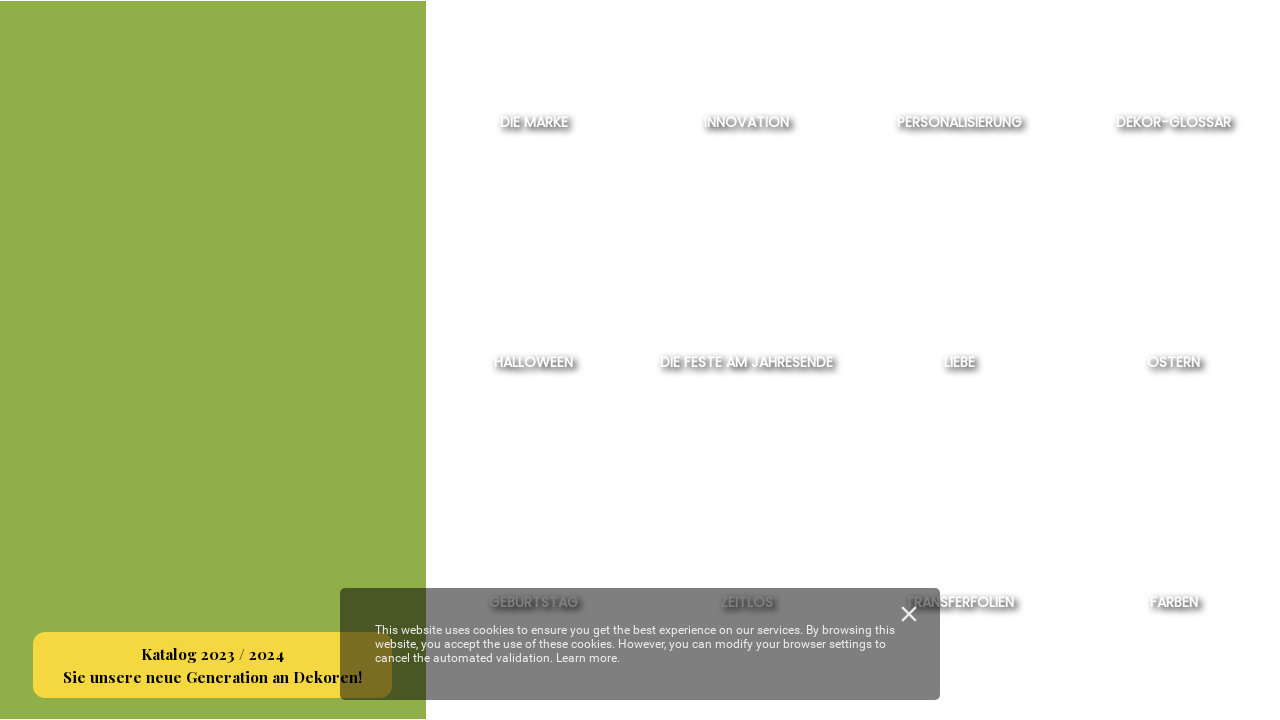

--- FILE ---
content_type: text/html;charset=utf-8
request_url: https://secure.webpublication.fr/215275/.chocolatree-de/index-214.html
body_size: 3009
content:
<!DOCTYPE html>
<html xmlns="http://www.w3.org/1999/xhtml" lang="de" xml:lang="de">
  <head>
    <title>Chocolatree - Katalog 2022/2023 (214/224)</title>
    <!--{METAS_TAGS}-->
    <meta http-equiv="Content-Type" content="text/html; charset=utf-8">
    <meta name="robots" content="index,follow">
    <meta name="google" content="notranslate" />

    <meta name="description" content="" class="social-meta-tag__description"/>

    <meta itemprop="name" content="Chocolatree - Katalog 2022/2023 (214/224)" class="social-meta-tag__title">
    <meta itemprop="description" content="" class="social-meta-tag__description">
    <meta itemprop="image" content="http://fr.zone-secure.net/215275/1358211/publication/contents/cover.jpg" class="social-meta-tag__image">

    <meta name="twitter:card" content="summary_large_image">
    <meta name="twitter:site" content="" class="social-meta-tag__twitter-author">
    <meta name="twitter:title" content="Chocolatree - Katalog 2022/2023 (214/224)" class="social-meta-tag__title">
    <meta name="twitter:description" content="" class="social-meta-tag__description">
    <meta name="twitter:creator" content="" class="social-meta-tag__twitter-author">
    <meta name="twitter:image:src" content="http://fr.zone-secure.net/215275/1358211/publication/contents/cover.jpg" class="social-meta-tag__image">

    <meta property="og:title" content="Chocolatree - Katalog 2022/2023 (214/224)" class="social-meta-tag__title"/>
    <meta property="og:type" content="article" />
    <meta property="og:url" content="http://fr.zone-secure.net/215275/1358211/index-214.html" class="social-meta-tag__url"/>
    <meta property="og:image" content="http://fr.zone-secure.net/215275/1358211/publication/contents/cover.jpg" class="social-meta-tag__image"/>
    <meta property="og:description" content="" class="social-meta-tag__description"/>
    <meta property="og:site_name" content="" class="social-meta-tag__site-name"/>

	<link rel="icon" type="image/ico" href="../.favicon.ico" />
	<link rel="canonical" href="http://fr.zone-secure.net/215275/1358211/" />
  </head>
  <body>
    <script type="text/javascript" src="global_conf/globals.js"></script>
<script type="text/javascript" src="global_conf/piwikEventsTracking.js" id="piwikEventsTracking"></script>
	
	<noscript id="noscript_text_content">
	<h1>Chocolatree - Katalog 2022/2023</h1>
	<h1>Chocolatree - Katalog 2022/2023 (214/224)</h1>
	<a href="index-1.html#page=1">Chocolatree - Katalog 2022/2023 - (1/224)</a><br/>
<a href="index-2.html#page=2">Chocolatree - Katalog 2022/2023 - (2/224)</a><br/>
<a href="index-3.html#page=3">Chocolatree - Katalog 2022/2023 - (3/224)</a><br/>
<a href="index-4.html#page=4">Chocolatree - Katalog 2022/2023 - (4/224)</a><br/>
<a href="index-5.html#page=5">Chocolatree - Katalog 2022/2023 - (5/224)</a><br/>
<a href="index-6.html#page=6">Chocolatree - Katalog 2022/2023 - (6/224)</a><br/>
<a href="index-7.html#page=7">Chocolatree - Katalog 2022/2023 - (7/224)</a><br/>
<a href="index-8.html#page=8">Chocolatree - Katalog 2022/2023 - (8/224)</a><br/>
<a href="index-9.html#page=9">Chocolatree - Katalog 2022/2023 - (9/224)</a><br/>
<a href="index-10.html#page=10">Chocolatree - Katalog 2022/2023 - (10/224)</a><br/>
<a href="index-11.html#page=11">Chocolatree - Katalog 2022/2023 - (11/224)</a><br/>
<a href="index-12.html#page=12">Chocolatree - Katalog 2022/2023 - (12/224)</a><br/>
<a href="index-13.html#page=13">Chocolatree - Katalog 2022/2023 - (13/224)</a><br/>
<a href="index-14.html#page=14">Chocolatree - Katalog 2022/2023 - (14/224)</a><br/>
<a href="index-15.html#page=15">Chocolatree - Katalog 2022/2023 - (15/224)</a><br/>
<a href="index-16.html#page=16">Chocolatree - Katalog 2022/2023 - (16/224)</a><br/>
<a href="index-17.html#page=17">Chocolatree - Katalog 2022/2023 - (17/224)</a><br/>
<a href="index-18.html#page=18">Chocolatree - Katalog 2022/2023 - (18/224)</a><br/>
<a href="index-19.html#page=19">Chocolatree - Katalog 2022/2023 - (19/224)</a><br/>
<a href="index-20.html#page=20">Chocolatree - Katalog 2022/2023 - (20/224)</a><br/>
<a href="index-21.html#page=21">Chocolatree - Katalog 2022/2023 - (21/224)</a><br/>
<a href="index-22.html#page=22">Chocolatree - Katalog 2022/2023 - (22/224)</a><br/>
<a href="index-23.html#page=23">Chocolatree - Katalog 2022/2023 - (23/224)</a><br/>
<a href="index-24.html#page=24">Chocolatree - Katalog 2022/2023 - (24/224)</a><br/>
<a href="index-25.html#page=25">Chocolatree - Katalog 2022/2023 - (25/224)</a><br/>
<a href="index-26.html#page=26">Chocolatree - Katalog 2022/2023 - (26/224)</a><br/>
<a href="index-27.html#page=27">Chocolatree - Katalog 2022/2023 - (27/224)</a><br/>
<a href="index-28.html#page=28">Chocolatree - Katalog 2022/2023 - (28/224)</a><br/>
<a href="index-29.html#page=29">Chocolatree - Katalog 2022/2023 - (29/224)</a><br/>
<a href="index-30.html#page=30">Chocolatree - Katalog 2022/2023 - (30/224)</a><br/>
<a href="index-31.html#page=31">Chocolatree - Katalog 2022/2023 - (31/224)</a><br/>
<a href="index-32.html#page=32">Chocolatree - Katalog 2022/2023 - (32/224)</a><br/>
<a href="index-33.html#page=33">Chocolatree - Katalog 2022/2023 - (33/224)</a><br/>
<a href="index-34.html#page=34">Chocolatree - Katalog 2022/2023 - (34/224)</a><br/>
<a href="index-35.html#page=35">Chocolatree - Katalog 2022/2023 - (35/224)</a><br/>
<a href="index-36.html#page=36">Chocolatree - Katalog 2022/2023 - (36/224)</a><br/>
<a href="index-37.html#page=37">Chocolatree - Katalog 2022/2023 - (37/224)</a><br/>
<a href="index-38.html#page=38">Chocolatree - Katalog 2022/2023 - (38/224)</a><br/>
<a href="index-39.html#page=39">Chocolatree - Katalog 2022/2023 - (39/224)</a><br/>
<a href="index-40.html#page=40">Chocolatree - Katalog 2022/2023 - (40/224)</a><br/>
<a href="index-41.html#page=41">Chocolatree - Katalog 2022/2023 - (41/224)</a><br/>
<a href="index-42.html#page=42">Chocolatree - Katalog 2022/2023 - (42/224)</a><br/>
<a href="index-43.html#page=43">Chocolatree - Katalog 2022/2023 - (43/224)</a><br/>
<a href="index-44.html#page=44">Chocolatree - Katalog 2022/2023 - (44/224)</a><br/>
<a href="index-45.html#page=45">Chocolatree - Katalog 2022/2023 - (45/224)</a><br/>
<a href="index-46.html#page=46">Chocolatree - Katalog 2022/2023 - (46/224)</a><br/>
<a href="index-47.html#page=47">Chocolatree - Katalog 2022/2023 - (47/224)</a><br/>
<a href="index-48.html#page=48">Chocolatree - Katalog 2022/2023 - (48/224)</a><br/>
<a href="index-49.html#page=49">Chocolatree - Katalog 2022/2023 - (49/224)</a><br/>
<a href="index-50.html#page=50">Chocolatree - Katalog 2022/2023 - (50/224)</a><br/>
<a href="index-51.html#page=51">Chocolatree - Katalog 2022/2023 - (51/224)</a><br/>
<a href="index-52.html#page=52">Chocolatree - Katalog 2022/2023 - (52/224)</a><br/>
<a href="index-53.html#page=53">Chocolatree - Katalog 2022/2023 - (53/224)</a><br/>
<a href="index-54.html#page=54">Chocolatree - Katalog 2022/2023 - (54/224)</a><br/>
<a href="index-55.html#page=55">Chocolatree - Katalog 2022/2023 - (55/224)</a><br/>
<a href="index-56.html#page=56">Chocolatree - Katalog 2022/2023 - (56/224)</a><br/>
<a href="index-57.html#page=57">Chocolatree - Katalog 2022/2023 - (57/224)</a><br/>
<a href="index-58.html#page=58">Chocolatree - Katalog 2022/2023 - (58/224)</a><br/>
<a href="index-59.html#page=59">Chocolatree - Katalog 2022/2023 - (59/224)</a><br/>
<a href="index-60.html#page=60">Chocolatree - Katalog 2022/2023 - (60/224)</a><br/>
<a href="index-61.html#page=61">Chocolatree - Katalog 2022/2023 - (61/224)</a><br/>
<a href="index-62.html#page=62">Chocolatree - Katalog 2022/2023 - (62/224)</a><br/>
<a href="index-63.html#page=63">Chocolatree - Katalog 2022/2023 - (63/224)</a><br/>
<a href="index-64.html#page=64">Chocolatree - Katalog 2022/2023 - (64/224)</a><br/>
<a href="index-65.html#page=65">Chocolatree - Katalog 2022/2023 - (65/224)</a><br/>
<a href="index-66.html#page=66">Chocolatree - Katalog 2022/2023 - (66/224)</a><br/>
<a href="index-67.html#page=67">Chocolatree - Katalog 2022/2023 - (67/224)</a><br/>
<a href="index-68.html#page=68">Chocolatree - Katalog 2022/2023 - (68/224)</a><br/>
<a href="index-69.html#page=69">Chocolatree - Katalog 2022/2023 - (69/224)</a><br/>
<a href="index-70.html#page=70">Chocolatree - Katalog 2022/2023 - (70/224)</a><br/>
<a href="index-71.html#page=71">Chocolatree - Katalog 2022/2023 - (71/224)</a><br/>
<a href="index-72.html#page=72">Chocolatree - Katalog 2022/2023 - (72/224)</a><br/>
<a href="index-73.html#page=73">Chocolatree - Katalog 2022/2023 - (73/224)</a><br/>
<a href="index-74.html#page=74">Chocolatree - Katalog 2022/2023 - (74/224)</a><br/>
<a href="index-75.html#page=75">Chocolatree - Katalog 2022/2023 - (75/224)</a><br/>
<a href="index-76.html#page=76">Chocolatree - Katalog 2022/2023 - (76/224)</a><br/>
<a href="index-77.html#page=77">Chocolatree - Katalog 2022/2023 - (77/224)</a><br/>
<a href="index-78.html#page=78">Chocolatree - Katalog 2022/2023 - (78/224)</a><br/>
<a href="index-79.html#page=79">Chocolatree - Katalog 2022/2023 - (79/224)</a><br/>
<a href="index-80.html#page=80">Chocolatree - Katalog 2022/2023 - (80/224)</a><br/>
<a href="index-81.html#page=81">Chocolatree - Katalog 2022/2023 - (81/224)</a><br/>
<a href="index-82.html#page=82">Chocolatree - Katalog 2022/2023 - (82/224)</a><br/>
<a href="index-83.html#page=83">Chocolatree - Katalog 2022/2023 - (83/224)</a><br/>
<a href="index-84.html#page=84">Chocolatree - Katalog 2022/2023 - (84/224)</a><br/>
<a href="index-85.html#page=85">Chocolatree - Katalog 2022/2023 - (85/224)</a><br/>
<a href="index-86.html#page=86">Chocolatree - Katalog 2022/2023 - (86/224)</a><br/>
<a href="index-87.html#page=87">Chocolatree - Katalog 2022/2023 - (87/224)</a><br/>
<a href="index-88.html#page=88">Chocolatree - Katalog 2022/2023 - (88/224)</a><br/>
<a href="index-89.html#page=89">Chocolatree - Katalog 2022/2023 - (89/224)</a><br/>
<a href="index-90.html#page=90">Chocolatree - Katalog 2022/2023 - (90/224)</a><br/>
<a href="index-91.html#page=91">Chocolatree - Katalog 2022/2023 - (91/224)</a><br/>
<a href="index-92.html#page=92">Chocolatree - Katalog 2022/2023 - (92/224)</a><br/>
<a href="index-93.html#page=93">Chocolatree - Katalog 2022/2023 - (93/224)</a><br/>
<a href="index-94.html#page=94">Chocolatree - Katalog 2022/2023 - (94/224)</a><br/>
<a href="index-95.html#page=95">Chocolatree - Katalog 2022/2023 - (95/224)</a><br/>
<a href="index-96.html#page=96">Chocolatree - Katalog 2022/2023 - (96/224)</a><br/>
<a href="index-97.html#page=97">Chocolatree - Katalog 2022/2023 - (97/224)</a><br/>
<a href="index-98.html#page=98">Chocolatree - Katalog 2022/2023 - (98/224)</a><br/>
<a href="index-99.html#page=99">Chocolatree - Katalog 2022/2023 - (99/224)</a><br/>
<a href="index-100.html#page=100">Chocolatree - Katalog 2022/2023 - (100/224)</a><br/>
<a href="index-101.html#page=101">Chocolatree - Katalog 2022/2023 - (101/224)</a><br/>
<a href="index-102.html#page=102">Chocolatree - Katalog 2022/2023 - (102/224)</a><br/>
<a href="index-103.html#page=103">Chocolatree - Katalog 2022/2023 - (103/224)</a><br/>
<a href="index-104.html#page=104">Chocolatree - Katalog 2022/2023 - (104/224)</a><br/>
<a href="index-105.html#page=105">Chocolatree - Katalog 2022/2023 - (105/224)</a><br/>
<a href="index-106.html#page=106">Chocolatree - Katalog 2022/2023 - (106/224)</a><br/>
<a href="index-107.html#page=107">Chocolatree - Katalog 2022/2023 - (107/224)</a><br/>
<a href="index-108.html#page=108">Chocolatree - Katalog 2022/2023 - (108/224)</a><br/>
<a href="index-109.html#page=109">Chocolatree - Katalog 2022/2023 - (109/224)</a><br/>
<a href="index-110.html#page=110">Chocolatree - Katalog 2022/2023 - (110/224)</a><br/>
<a href="index-111.html#page=111">Chocolatree - Katalog 2022/2023 - (111/224)</a><br/>
<a href="index-112.html#page=112">Chocolatree - Katalog 2022/2023 - (112/224)</a><br/>
<a href="index-113.html#page=113">Chocolatree - Katalog 2022/2023 - (113/224)</a><br/>
<a href="index-114.html#page=114">Chocolatree - Katalog 2022/2023 - (114/224)</a><br/>
<a href="index-115.html#page=115">Chocolatree - Katalog 2022/2023 - (115/224)</a><br/>
<a href="index-116.html#page=116">Chocolatree - Katalog 2022/2023 - (116/224)</a><br/>
<a href="index-117.html#page=117">Chocolatree - Katalog 2022/2023 - (117/224)</a><br/>
<a href="index-118.html#page=118">Chocolatree - Katalog 2022/2023 - (118/224)</a><br/>
<a href="index-119.html#page=119">Chocolatree - Katalog 2022/2023 - (119/224)</a><br/>
<a href="index-120.html#page=120">Chocolatree - Katalog 2022/2023 - (120/224)</a><br/>
<a href="index-121.html#page=121">Chocolatree - Katalog 2022/2023 - (121/224)</a><br/>
<a href="index-122.html#page=122">Chocolatree - Katalog 2022/2023 - (122/224)</a><br/>
<a href="index-123.html#page=123">Chocolatree - Katalog 2022/2023 - (123/224)</a><br/>
<a href="index-124.html#page=124">Chocolatree - Katalog 2022/2023 - (124/224)</a><br/>
<a href="index-125.html#page=125">Chocolatree - Katalog 2022/2023 - (125/224)</a><br/>
<a href="index-126.html#page=126">Chocolatree - Katalog 2022/2023 - (126/224)</a><br/>
<a href="index-127.html#page=127">Chocolatree - Katalog 2022/2023 - (127/224)</a><br/>
<a href="index-128.html#page=128">Chocolatree - Katalog 2022/2023 - (128/224)</a><br/>
<a href="index-129.html#page=129">Chocolatree - Katalog 2022/2023 - (129/224)</a><br/>
<a href="index-130.html#page=130">Chocolatree - Katalog 2022/2023 - (130/224)</a><br/>
<a href="index-131.html#page=131">Chocolatree - Katalog 2022/2023 - (131/224)</a><br/>
<a href="index-132.html#page=132">Chocolatree - Katalog 2022/2023 - (132/224)</a><br/>
<a href="index-133.html#page=133">Chocolatree - Katalog 2022/2023 - (133/224)</a><br/>
<a href="index-134.html#page=134">Chocolatree - Katalog 2022/2023 - (134/224)</a><br/>
<a href="index-135.html#page=135">Chocolatree - Katalog 2022/2023 - (135/224)</a><br/>
<a href="index-136.html#page=136">Chocolatree - Katalog 2022/2023 - (136/224)</a><br/>
<a href="index-137.html#page=137">Chocolatree - Katalog 2022/2023 - (137/224)</a><br/>
<a href="index-138.html#page=138">Chocolatree - Katalog 2022/2023 - (138/224)</a><br/>
<a href="index-139.html#page=139">Chocolatree - Katalog 2022/2023 - (139/224)</a><br/>
<a href="index-140.html#page=140">Chocolatree - Katalog 2022/2023 - (140/224)</a><br/>
<a href="index-141.html#page=141">Chocolatree - Katalog 2022/2023 - (141/224)</a><br/>
<a href="index-142.html#page=142">Chocolatree - Katalog 2022/2023 - (142/224)</a><br/>
<a href="index-143.html#page=143">Chocolatree - Katalog 2022/2023 - (143/224)</a><br/>
<a href="index-144.html#page=144">Chocolatree - Katalog 2022/2023 - (144/224)</a><br/>
<a href="index-145.html#page=145">Chocolatree - Katalog 2022/2023 - (145/224)</a><br/>
<a href="index-146.html#page=146">Chocolatree - Katalog 2022/2023 - (146/224)</a><br/>
<a href="index-147.html#page=147">Chocolatree - Katalog 2022/2023 - (147/224)</a><br/>
<a href="index-148.html#page=148">Chocolatree - Katalog 2022/2023 - (148/224)</a><br/>
<a href="index-149.html#page=149">Chocolatree - Katalog 2022/2023 - (149/224)</a><br/>
<a href="index-150.html#page=150">Chocolatree - Katalog 2022/2023 - (150/224)</a><br/>
<a href="index-151.html#page=151">Chocolatree - Katalog 2022/2023 - (151/224)</a><br/>
<a href="index-152.html#page=152">Chocolatree - Katalog 2022/2023 - (152/224)</a><br/>
<a href="index-153.html#page=153">Chocolatree - Katalog 2022/2023 - (153/224)</a><br/>
<a href="index-154.html#page=154">Chocolatree - Katalog 2022/2023 - (154/224)</a><br/>
<a href="index-155.html#page=155">Chocolatree - Katalog 2022/2023 - (155/224)</a><br/>
<a href="index-156.html#page=156">Chocolatree - Katalog 2022/2023 - (156/224)</a><br/>
<a href="index-157.html#page=157">Chocolatree - Katalog 2022/2023 - (157/224)</a><br/>
<a href="index-158.html#page=158">Chocolatree - Katalog 2022/2023 - (158/224)</a><br/>
<a href="index-159.html#page=159">Chocolatree - Katalog 2022/2023 - (159/224)</a><br/>
<a href="index-160.html#page=160">Chocolatree - Katalog 2022/2023 - (160/224)</a><br/>
<a href="index-161.html#page=161">Chocolatree - Katalog 2022/2023 - (161/224)</a><br/>
<a href="index-162.html#page=162">Chocolatree - Katalog 2022/2023 - (162/224)</a><br/>
<a href="index-163.html#page=163">Chocolatree - Katalog 2022/2023 - (163/224)</a><br/>
<a href="index-164.html#page=164">Chocolatree - Katalog 2022/2023 - (164/224)</a><br/>
<a href="index-165.html#page=165">Chocolatree - Katalog 2022/2023 - (165/224)</a><br/>
<a href="index-166.html#page=166">Chocolatree - Katalog 2022/2023 - (166/224)</a><br/>
<a href="index-167.html#page=167">Chocolatree - Katalog 2022/2023 - (167/224)</a><br/>
<a href="index-168.html#page=168">Chocolatree - Katalog 2022/2023 - (168/224)</a><br/>
<a href="index-169.html#page=169">Chocolatree - Katalog 2022/2023 - (169/224)</a><br/>
<a href="index-170.html#page=170">Chocolatree - Katalog 2022/2023 - (170/224)</a><br/>
<a href="index-171.html#page=171">Chocolatree - Katalog 2022/2023 - (171/224)</a><br/>
<a href="index-172.html#page=172">Chocolatree - Katalog 2022/2023 - (172/224)</a><br/>
<a href="index-173.html#page=173">Chocolatree - Katalog 2022/2023 - (173/224)</a><br/>
<a href="index-174.html#page=174">Chocolatree - Katalog 2022/2023 - (174/224)</a><br/>
<a href="index-175.html#page=175">Chocolatree - Katalog 2022/2023 - (175/224)</a><br/>
<a href="index-176.html#page=176">Chocolatree - Katalog 2022/2023 - (176/224)</a><br/>
<a href="index-177.html#page=177">Chocolatree - Katalog 2022/2023 - (177/224)</a><br/>
<a href="index-178.html#page=178">Chocolatree - Katalog 2022/2023 - (178/224)</a><br/>
<a href="index-179.html#page=179">Chocolatree - Katalog 2022/2023 - (179/224)</a><br/>
<a href="index-180.html#page=180">Chocolatree - Katalog 2022/2023 - (180/224)</a><br/>
<a href="index-181.html#page=181">Chocolatree - Katalog 2022/2023 - (181/224)</a><br/>
<a href="index-182.html#page=182">Chocolatree - Katalog 2022/2023 - (182/224)</a><br/>
<a href="index-183.html#page=183">Chocolatree - Katalog 2022/2023 - (183/224)</a><br/>
<a href="index-184.html#page=184">Chocolatree - Katalog 2022/2023 - (184/224)</a><br/>
<a href="index-185.html#page=185">Chocolatree - Katalog 2022/2023 - (185/224)</a><br/>
<a href="index-186.html#page=186">Chocolatree - Katalog 2022/2023 - (186/224)</a><br/>
<a href="index-187.html#page=187">Chocolatree - Katalog 2022/2023 - (187/224)</a><br/>
<a href="index-188.html#page=188">Chocolatree - Katalog 2022/2023 - (188/224)</a><br/>
<a href="index-189.html#page=189">Chocolatree - Katalog 2022/2023 - (189/224)</a><br/>
<a href="index-190.html#page=190">Chocolatree - Katalog 2022/2023 - (190/224)</a><br/>
<a href="index-191.html#page=191">Chocolatree - Katalog 2022/2023 - (191/224)</a><br/>
<a href="index-192.html#page=192">Chocolatree - Katalog 2022/2023 - (192/224)</a><br/>
<a href="index-193.html#page=193">Chocolatree - Katalog 2022/2023 - (193/224)</a><br/>
<a href="index-194.html#page=194">Chocolatree - Katalog 2022/2023 - (194/224)</a><br/>
<a href="index-195.html#page=195">Chocolatree - Katalog 2022/2023 - (195/224)</a><br/>
<a href="index-196.html#page=196">Chocolatree - Katalog 2022/2023 - (196/224)</a><br/>
<a href="index-197.html#page=197">Chocolatree - Katalog 2022/2023 - (197/224)</a><br/>
<a href="index-198.html#page=198">Chocolatree - Katalog 2022/2023 - (198/224)</a><br/>
<a href="index-199.html#page=199">Chocolatree - Katalog 2022/2023 - (199/224)</a><br/>
<a href="index-200.html#page=200">Chocolatree - Katalog 2022/2023 - (200/224)</a><br/>
<a href="index-201.html#page=201">Chocolatree - Katalog 2022/2023 - (201/224)</a><br/>
<a href="index-202.html#page=202">Chocolatree - Katalog 2022/2023 - (202/224)</a><br/>
<a href="index-203.html#page=203">Chocolatree - Katalog 2022/2023 - (203/224)</a><br/>
<a href="index-204.html#page=204">Chocolatree - Katalog 2022/2023 - (204/224)</a><br/>
<a href="index-205.html#page=205">Chocolatree - Katalog 2022/2023 - (205/224)</a><br/>
<a href="index-206.html#page=206">Chocolatree - Katalog 2022/2023 - (206/224)</a><br/>
<a href="index-207.html#page=207">Chocolatree - Katalog 2022/2023 - (207/224)</a><br/>
<a href="index-208.html#page=208">Chocolatree - Katalog 2022/2023 - (208/224)</a><br/>
<a href="index-209.html#page=209">Chocolatree - Katalog 2022/2023 - (209/224)</a><br/>
<a href="index-210.html#page=210">Chocolatree - Katalog 2022/2023 - (210/224)</a><br/>
<a href="index-211.html#page=211">Chocolatree - Katalog 2022/2023 - (211/224)</a><br/>
<a href="index-212.html#page=212">Chocolatree - Katalog 2022/2023 - (212/224)</a><br/>
<a href="index-213.html#page=213">Chocolatree - Katalog 2022/2023 - (213/224)</a><br/>
<a href="index-214.html#page=214">Chocolatree - Katalog 2022/2023 - (214/224)</a><br/>
<a href="index-215.html#page=215">Chocolatree - Katalog 2022/2023 - (215/224)</a><br/>
<a href="index-216.html#page=216">Chocolatree - Katalog 2022/2023 - (216/224)</a><br/>
<a href="index-217.html#page=217">Chocolatree - Katalog 2022/2023 - (217/224)</a><br/>
<a href="index-218.html#page=218">Chocolatree - Katalog 2022/2023 - (218/224)</a><br/>
<a href="index-219.html#page=219">Chocolatree - Katalog 2022/2023 - (219/224)</a><br/>
<a href="index-220.html#page=220">Chocolatree - Katalog 2022/2023 - (220/224)</a><br/>
<a href="index-221.html#page=221">Chocolatree - Katalog 2022/2023 - (221/224)</a><br/>
<a href="index-222.html#page=222">Chocolatree - Katalog 2022/2023 - (222/224)</a><br/>
<a href="index-223.html#page=223">Chocolatree - Katalog 2022/2023 - (223/224)</a><br/>
<a href="index-224.html#page=224">Chocolatree - Katalog 2022/2023 - (224/224)</a><br/>
	<p>
	
                       .Farbzubereitungen.
                     auf Kakaobutterbasis
     Verpackung: Flasche à 200 g.
     Bei über 40 °C schmelzen.
     Die Flasche vor dem Gebrauch
     schütteln, um eine homogene
     Mischung zu erhalten.
          70791CCX                         70792CCX
          Dunkelgrün                       Hellgrün
          Färberdistel, Zitrone,           Färberdistel, Zitrone,
          Spirulina-Extrakt                Spirulina-Extrakt
          70793CCX                         70795CCX                                    70796CCX
          Nachtblau                        Rot                                         Rosa
          Pulver aus Rote-Bete-Saft,       Rettich, schwarze                           Pulver aus Rote-Bete-Saft
          Spirulina-Extrakt                Johannisbeere, Apfel
 214                                       dekor zum Einfrieren geeignet -ohne Farbzusatzstoffe, Druck auf Basis von Zutaten mit färbenden Eigenschaften
	</p>
	</noscript>
	<script>
        window.addEventListener('webpub-load', function () {
           NIApi.page.open(214);
        });
    </script>
  </body>
</html>


--- FILE ---
content_type: text/html;charset=utf-8
request_url: https://secure.webpublication.fr/215275/.chocolatree-de/publication/mobile/template/favoriteStars.html
body_size: -36
content:
<div class="webpub-favoriteStars-container webpub-favoriteStars-left">
  {{iconPlugin('favorite-v4', 'webpub-favoriteStars-icon webpub-favoriteStars-left-icon')}}
  {{iconPlugin('favorite-bold-v4', 'webpub-favoriteStars-icon webpub-favoriteStars-icon-checked
webpub-favoriteStars-left-icon')}}
</div>
<div class="webpub-favoriteStars-container webpub-favoriteStars-right">
  {{iconPlugin('favorite-v4', 'webpub-favoriteStars-icon webpub-favoriteStars-right-icon')}}
  {{iconPlugin('favorite-bold-v4', 'webpub-favoriteStars-icon webpub-favoriteStars-icon-checked
webpub-favoriteStars-right-icon')}}
</div>

--- FILE ---
content_type: text/html;charset=utf-8
request_url: https://secure.webpublication.fr/215275/.chocolatree-de/publication/mobile/template/lightbox-modale.html
body_size: 743
content:
<div class="webpub-lightbox webpub-lightbox-modale webpub-lightbox--animation-{{animation}} webpub-lightbox-modale--header-{{header}}{{if priority}} webpub-lightbox-modale--priority-{{priority}}{{/if}}" data-action="overlay" id="webpub-lightbox-{{id}}">
<!--

YOU MUST ADD webpub-lightbox CLASS TO THE MAIN ELEMENT

Action bindable
  data-action="close"
  data-action="menu"
  data-action="overlay"
  data-section="content"
  data-section="header"
  data-section="iframe"
  data-section="title"

Attributes for the lightbox
  height
  width
  title
  priority
  animation
  header
  headerSpacer
  menuButton
  closeButton
  url
  html

-->

<style type="text/css" class="params-style" data-style-id="{{id}}">
{{if componentConfig && componentConfig.customEnabled === true}}
    #webpub-lightbox-{{id}} .webpub-lightbox-modale-header-close-icon svg {
      fill: {{hexToRgbaPlugin(componentConfig.xButtonColor, "100%")}};
    }

    #webpub-lightbox-{{id}} .webpub-lightbox-modale-content
    {
      background-color: {{hexToRgbaPlugin(componentConfig.backgroundColor, componentConfig.backgroundOpacity)}};
    }
{{/if}}

{{if originalParams && originalParams.appearance && (originalParams.appearance.customizationEnable === true)}}
    #webpub-lightbox-{{id}} .webpub-lightbox-modale-header-close-icon svg {
      fill: {{hexToRgbaPlugin(originalParams.appearance.xButtonColor, originalParams.appearance.xButtonColorOpacity)}};
    }

    #webpub-lightbox-{{id}} .webpub-lightbox-modale-content {
      background-color: {{hexToRgbaPlugin(originalParams.appearance.backgroundColor, originalParams.appearance.backgroundOpacity)}};
    }
{{/if}}
</style>

  <div class="webpub-lightbox-modale-content" data-animation="content"
    style="{{exists height}}height:{{height}};{{/exists}}{{exists width}}width:{{width}};{{/exists}}"
  >
    <div class="webpub-lightbox-modale-header{{if headerSpacer}} webpub-lightbox-modale--header-spacer{{/if}}" data-section="header">
      {{if title}}
        <div class="webpub-lightbox-modale-header-title" data-section="title">{{title}}</div>
      {{else}}
        <!-- Empty div to get benefit of the flex -->
        <div class="webpub-lightbox-modale-header-title" data-section="title"></div>
      {{/if}}
      {{if closeButton === true}}
        <div class="webpub-lightbox-modale-header-close-icon" data-action="close">{{iconPlugin("close-1-v4", "svgicon-v4")}}</div>
      {{else closeButton}}
        <div data-section="right">{{closeButton}}</div>
      {{/if}}
    </div>
    {{exists url}}
      <!-- contenteditable property is for not losing focus in forms on mobile browser, causes visual bug on pdf on IE -->
      <iframe class="webpub-lightbox-modale-content-url" src="{{url}}" data-section="iframe"
        {{exists isNotPdfUrl}}contenteditable="true"{{/exists}}
      ></iframe>
    {{otherwise}}
      <div class="webpub-lightbox-modale-content-html" data-section="content"
      ></div>
    {{/exists}}
  </div>
</div>


--- FILE ---
content_type: text/html;charset=utf-8
request_url: https://secure.webpublication.fr/215275/.chocolatree-de/publication/mobile/template/menuAside.html
body_size: 244
content:
{{default(logoSrc, false)}}

{{if theme === "v3"}}

  <div class="webpub-aside-menu">
    <div class="webpub-aside-menu-title">{{title}}</div>
    {{each(i, item) items}}
      {{if item.template}}
        {{templatePlugin( item.template, item) }}
      {{else}}
        {{templatePlugin( 'menuItemAside', item) }}
      {{/if}}
    {{/each}}
  </div>

{{else theme === "v4"}}

  <div class="webpub-aside-menu-v4 opacity-zero display-none">

    <div class="webpub-aside-menu-v4__header">
      <div class="webpub-aside-menu-v4__header-logo-wrapper">
        {{if logoSrc}}
          <img src="{{logoSrc}}" class="webpub-aside-menu-v4__header-logo" />
        {{/if}}
      </div>
      <svg class="webpub-aside-menu-v4__header-close"><use xmlns:xlink="http://www.w3.org/1999/xlink" xlink:href="#svgicon-close-1-v4"></use></svg>
    </div>

    <div class="webpub-aside-menu-v4__item-swrapper">
      <div class="webpub-aside-menu-v4__item-wrapper">
        {{each(i, item) items}}
          {{if item.template}}
            {{templatePlugin( item.template, item) }}
          {{else}}
            {{templatePlugin( 'menuItemAsideV4', item) }}
          {{/if}}
        {{/each}}
      </div>
    </div>
    <div class="webpub-aside-menu-v4__paging-wrapper"></div>

  </div>

{{/if}}


--- FILE ---
content_type: text/html;charset=utf-8
request_url: https://secure.webpublication.fr/215275/.chocolatree-de/publication/mobile/template/pagination.html
body_size: 344
content:
{{if type === "lateral"}}

  {{if prevNext === true || firstLast === true}}
    <div
      class="webpub-pagination__lateral-left webpub-pagination__lateral-containers fadeTransitionFast
      {{theme}}
      {{if alwaysVisible === false}}opacity-zero{{/if}}"
    >
      {{if prevNext === true}}
        <div
          class="webpub-pagination__lateral-arrow webpub-pagination__lateral-arrow-prev webpub-pagination__lateral-arrows-nextprev
          {{if prevNext === true && firstLast === false}}webpub-pagination__lateral-arrow-big{{/if}}"
        >
          {{iconPlugin('left-' + theme, 'webpub-pagination__lateral-arrows-nextprev-icon webpub-pagination__lateral-arrows-icon')}}
        </div>
      {{/if}}
      {{if firstLast === true}}
        <div
          class="webpub-pagination__lateral-arrow webpub-pagination__lateral-arrow-first webpub-pagination__lateral-arrows-firstlast
          {{if prevNext === false && firstLast === true}}webpub-pagination__lateral-arrow-big{{/if}}"
        >
          {{iconPlugin('first-' + theme, 'webpub-pagination__lateral-arrows-firstlast-icon webpub-pagination__lateral-arrows-icon')}}
        </div>
      {{/if}}
    </div>
    <div
      class="webpub-pagination__lateral-right webpub-pagination__lateral-containers fadeTransitionFast
      {{theme}}
      {{if alwaysVisible === false}}opacity-zero{{/if}}"
    >
      {{if prevNext === true}}
        <div
          class="webpub-pagination__lateral-arrow webpub-pagination__lateral-arrow-next webpub-pagination__lateral-arrows-nextprev
          {{if prevNext === true && firstLast === false}}webpub-pagination__lateral-arrow-big{{/if}}"
        >
          {{iconPlugin('left-' + theme, 'webpub-pagination__lateral-arrows-nextprev-icon webpub-pagination__lateral-arrows-icon reversed')}}
        </div>
      {{/if}}
      {{if firstLast === true}}
        <div
          class="webpub-pagination__lateral-arrow webpub-pagination__lateral-arrow-last webpub-pagination__lateral-arrows-firstlast
          {{if prevNext === false && firstLast === true}}webpub-pagination__lateral-arrow-big{{/if}}"
        >
          {{iconPlugin('first-' + theme, 'webpub-pagination__lateral-arrows-firstlast-icon webpub-pagination__lateral-arrows-icon reversed')}}
        </div>
      {{/if}}
    </div>

  {{/if}}

{{/if}}


{{if type === "vertical"}}

<div class="webpub-pagination__vertical-container webpub-pagination__vertical-backToTop hide">
  {{iconPlugin('arrow', 'webpub-pagination__vertical-arrow')}}
  <div class="backToTop-tooltip">
    <div class="triangle"></div>
    <span>{{localePlugin("back_to_the_top")}}</span>
  </div>
</div>

<div class="webpub-pagination__vertical-container webpub-pagination__vertical-center hide">
  {{iconPlugin('arrow', 'webpub-pagination__vertical-arrow reversed')}}
</div>

<div class="webpub-pagination__vertical-container webpub-pagination__vertical-side {{position}} hide">
  {{iconPlugin('arrow', 'webpub-pagination__vertical-arrow hide')}}
  {{iconPlugin('arrow', 'webpub-pagination__vertical-arrow reversed hide')}}
</div>

{{/if}}

--- FILE ---
content_type: text/html;charset=utf-8
request_url: https://secure.webpublication.fr/215275/1842559/index.html
body_size: 2109
content:
<!DOCTYPE html>
<html lang="fr">
 <head> 
  <meta charset="utf-8" /> 
  <title>panou_noindex</title> 
  <meta http-equiv="X-UA-Compatible" content="IE=edge" /> 
  <meta name="viewport" content="width=device-width,initial-scale=1,minimal-ui" /> 
  <meta name="author" content="quasiDigi" /> 
  <link rel="preconnect" href="https://fonts.googleapis.com">
  <link rel="preconnect" href="https://fonts.gstatic.com" crossorigin>
  <link href="https://fonts.googleapis.com/css2?family=Playfair+Display:wght@700&family=Poppins&display=swap" rel="stylesheet">
  <link href="assets/css/quasi.min.css" rel="stylesheet" /> 
  <style>
    .logoSamse {
      width: 15%;
      height: 100%;
      cursor: pointer;
      float: left;
    }

    @media screen and (max-width: 680px) {
      .pdfd {
        display: none;
      }
    }

    @media screen and (max-width: 568px) {
      header {
        padding-left: 0;
      }

      .logoSamse {
        width: 35%;
      }

      .titlePanel {
        width: 65%;
        padding-right: 0;
      }
    }
  </style> 
  <meta itemprop="name" content="panou_noindex" /> 
  <meta property="og:title" content="panou_noindex" /> 
  <meta name="twitter:title" content="panou_noindex" /> 
  <meta property="og:url" content="https://fr.zone-secure.net/797/1824196/" />
 </head> 
 <body> 
  <aside class="link" tabindex="0" data-page="1"> 
   <div class="content"> 
    <span class="edition_logo"></span> 
    <div class="btn" style="text-align: center;"> 
     <span style="font-family: 'Playfair Display', serif; text-align: center; font-size: 12rem;">Katalog 2023&nbsp;/&nbsp;2024<br/>Sie unsere neue Generation an Dekoren!</span> 
    </div> 
   </div> 
  </aside> 
  <main> 
   <!-- <header id="title">
      <div class="titlePanel">
        <h1 onclick="window.open('https:\/\/www.samse.fr/devis')" style="cursor: pointer;">Index ›</h1>
      </div>
    </header> --> 

   <nav id="nav"> 
    <ul> 
     <li class="link" tabindex="0"> 
      <div class="content"> 
       <div style="height: 100%; width: 100%;" onclick="go(4)"> 
        <h2 style="font-family: Poppins; font-weight: bold !important; color: white; text-shadow: 3px 3px 7px rgba(0,0,0,1)"> Die Marke</h2> 
       </div> 
      </div> </li> 
     <li class="link" tabindex="0"> 
      <div class="content"> 
       <div style="height: 100%; width: 100%;" onclick="go(8)"> 
        <h2 style="font-family: Poppins; font-weight: bold !important; color: white; text-shadow: 3px 3px 7px rgba(0,0,0,1)"> Innovation</h2> 
       </div> 
      </div> </li> 
     <li class="link" tabindex="0"> 
      <div class="content"> 
       <div style="height: 100%; width: 100%;" onclick="go(12)"> 
        <h2 style="font-family: Poppins; font-weight: bold !important; color: white; text-shadow: 3px 3px 7px rgba(0,0,0,1)"> Personalisierung</h2> 
       </div> 
      </div> </li> 
     <li class="link" tabindex="0"> 
      <div class="content"> 
       <div style="height: 100%; width: 100%;" onclick="go(22)"> 
        <h2 style="font-family: Poppins; color: white; font-weight: bold !important; text-shadow: 3px 3px 7px rgba(0,0,0,1)"> Dekor-glossar</h2> 
       </div> 
      </div> </li> 
     <li class="link" tabindex="0"> 
      <div class="content"> 
       <div style="height: 100%; width: 100%;" onclick="go(24)"> 
        <h2 style="font-family: Poppins; color: white; font-weight: bold !important; text-shadow: 3px 3px 7px rgba(0,0,0,1)"> Halloween</h2> 
       </div> 
      </div> </li> 
     <li class="link" tabindex="0"> 
      <div class="content"> 
       <div style="height: 100%; width: 100%;" onclick="go(28)"> 
        <h2 style="font-family: Poppins; color: white; font-weight: bold !important; text-shadow: 3px 3px 7px rgba(0,0,0,1)"> Die Feste am Jahresende</h2> 
       </div> 
      </div> </li> 
     <li class="link" tabindex="0"> 
      <div class="content"> 
       <div style="height: 100%; width: 100%;" onclick="go(86)"> 
        <h2 style="font-family: Poppins; color: white; font-weight: bold !important; text-shadow: 3px 3px 7px rgba(0,0,0,1)"> Liebe</h2> 
       </div> 
      </div> </li> 
     <li class="link" tabindex="0"> 
      <div class="content"> 
       <div style="height: 100%; width: 100%;" onclick="go(96)"> 
        <h2 style="font-family: Poppins; color: white; font-weight: bold !important; text-shadow: 3px 3px 7px rgba(0,0,0,1)"> Ostern</h2> 
       </div> 
      </div> </li> 
     <li class="link" tabindex="0"> 
      <div class="content"> 
       <div style="height: 100%; width: 100%;" onclick="go(126)"> 
        <h2 style="font-family: Poppins; color: white; font-weight: bold !important; text-shadow: 3px 3px 7px rgba(0,0,0,1)"> Geburtstag</h2> 
       </div> 
      </div> </li> 
     <li class="link" tabindex="0"> 
      <div class="content"> 
       <div style="height: 100%; width: 100%;" onclick="go(130)"> 
        <h2 style="font-family: Poppins; color: white; font-weight: bold !important; text-shadow: 3px 3px 7px rgba(0,0,0,1)"> Zeitlos</h2> 
       </div> 
      </div> </li> 
     <li class="link" tabindex="0"> 
      <div class="content"> 
       <div style="height: 100%; width: 100%;" onclick="go(196)"> 
        <h2 style="font-family: Poppins; color: white; font-weight: bold !important; text-shadow: 3px 3px 7px rgba(0,0,0,1)"> Transferfolien</h2> 
       </div> 
      </div> </li> 
     <li class="link" tabindex="0"> 
      <div class="content"> 
       <div style="height: 100%; width: 100%;" onclick="go(210)"> 
        <h2 style="font-family: Poppins; color: white; font-weight: bold !important; text-shadow: 3px 3px 7px rgba(0,0,0,1)"> Farben</h2> 
       </div> 
      </div> </li> 
    </ul> 
   </nav> 
  </main> 
  <script src="assets/js/fix.js"></script> 
  <script src="assets/js/quasi.min.js"></script> 
  <script src="./assets/js/jquery.js"></script> 
  <script src="./assets/js/mobile_detect.js"></script> 
  <script>
    function openPopup(mediaID, popID, type, latime, inaltime, tema, anim, header) {
      parent
        .NIApi
        .lightbox
        .openPopup(null, {
          param: mediaID,
          id: popID,
          type: type,
          width: latime,
          height: inaltime,
          theme: tema,
          animation: anim,
          header: header
        });
    }

    function go(page) {
      parent.postMessage('pageLoad/number/' + page, '*');
      parent.postMessage('lightboxClose', '*');
    }

    function openLink(webLink) {
      window.open(webLink);
    }

    var touch = 'ontouchstart' in document.documentElement || (
      navigator.MaxTouchPoints > 0
    ) || (navigator.msMaxTouchPoints > 0);

    if (touch) {
      try {
        for (var si in document.styleSheets) {
          var styleSheet = document.styleSheets[si];
          if (!styleSheet.rules)
            continue;

          for (var ri = styleSheet.rules.length - 1; ri >= 0; ri--) {
            if (!styleSheet.rules[ri].selectorText)
              continue;

            if (styleSheet.rules[ri].selectorText.match(':hover')) {
              styleSheet.deleteRule(ri);
            }
          }
        }
      } catch (ex) { }
    }

    function getUrlParameter(param, parent) {
      param = param.replace(/[\[]/, '\\[').replace(/[\]]/, '\\]');
      var regex = new RegExp('[\\?&]' + param + '=([^&#]*)');

      if (parent) {
        var url = window.parent.location.search;
      } else {
        var url = location.search;
      }

      var results = regex.exec(url);
      return results === null ? '' : decodeURIComponent(results[1].replace(/\+/g, ' '));
    }

    function shareFix() {
      var isApp = getUrlParameter('isApp', true);

      if (isApp == 'true') {
        this.parent.history.pushState({}, null, "index.html?isApp=true&backHome=true&initState=nowelcomepage");
        return false;
      } else {
        this.parent.history.pushState(null, null, "?initState=nowelcomepage");
      }
    }

    $(function () {
      var mobileDevice = new MobileDetect(window.navigator.userAgent);

      if (mobileDevice.phone()) {
        $('head').append(
          $('<link rel="stylesheet" type="text/css" />').attr('href', './assets/css/responsive/phone.css')
        );
      }

      function isIpad() {
        const ua = window.navigator.userAgent;
        if (ua.indexOf('iPad') > -1) {
          return true;
        }

        if (ua.indexOf('Macintosh') > -1) {
          try {
            document.createEvent("TouchEvent");
            return true;
          } catch (e) { }
        }

        return false;
      }

      $('.content, .link').on('click', function () {
        shareFix();
      });
    });
  </script>  
 </body>
</html>

--- FILE ---
content_type: text/html;charset=utf-8
request_url: https://secure.webpublication.fr/215275/.chocolatree-de/publication/contents/media-html/pages/216/page.html
body_size: 60183
content:
<div id="pfd8" class="pf w0 h0" data-page-no="d8">
<style>
@font-face{font-family:ff73;src:url('[data-uri]')format("woff");}.ff73{font-family:ff73;line-height:1.212000;font-style:normal;font-weight:normal;visibility:visible;}
@font-face{font-family:ff75;src:url('[data-uri]')format("woff");}.ff75{font-family:ff75;line-height:1.216000;font-style:normal;font-weight:normal;visibility:visible;}
@font-face{font-family:ff7f;src:url('[data-uri]')format("woff");}.ff7f{font-family:ff7f;line-height:1.087000;font-style:normal;font-weight:normal;visibility:visible;}
@font-face{font-family:ff78;src:url('[data-uri]')format("woff");}.ff78{font-family:ff78;line-height:0.971000;font-style:normal;font-weight:normal;visibility:visible;}
@font-face{font-family:ff7a;src:url('[data-uri]')format("woff");}.ff7a{font-family:ff7a;line-height:1.225000;font-style:normal;font-weight:normal;visibility:visible;}
@font-face{font-family:ff7c;src:url('[data-uri]')format("woff");}.ff7c{font-family:ff7c;line-height:0.972000;font-style:normal;font-weight:normal;visibility:visible;}
</style>
<div class="pc pcd8 w0 h0"><img class="bi x0 y97 w5d h47" alt="" src="publication/contents/media-html/images/bgd8.jpg"/><div class="t m0 x21 h18 y1185 ff73 fs5 fc0 sc0 ls0 ws0">10 bis 20% </div><div class="t m0 x71 h18 y1186 ff73 fs5 fc0 sc0 ls0 ws0">Lösung</div><div class="t m0 x11 h18 y1187 ff73 fs5 fc7 sc0 ls0 ws0">UNSACHGEMÄSSE </div><div class="t m0 x72 h18 y1188 ff73 fs5 fc7 sc0 ls0 ws0">VERWENDUNG </div><div class="t m0 xf h18 y1189 ff73 fs5 fc7 sc0 ls0 ws0">ODER IRRELEVANTES </div><div class="t m0 x21 h18 y118a ff73 fs5 fc7 sc0 ls0 ws0">ERGEBNIS</div><div class="t m0 x21 h18 y118b ff73 fs5 fc0 sc0 ls0 ws0">10 bis 20% </div><div class="t m0 x71 h18 y118c ff73 fs5 fc0 sc0 ls0 ws0">Lösung</div><div class="t m0 x21 h18 y118d ff73 fs5 fc0 sc0 ls0 ws0">10 bis 20% </div><div class="t m0 x71 h18 y118e ff73 fs5 fc0 sc0 ls0 ws0">Lösung</div><div class="t m0 x14f h18 y118f ff73 fs5 fc0 sc0 ls0 ws0">2 bis 4% </div><div class="t m0 x12f h18 y1190 ff73 fs5 fc0 sc0 ls0 ws0">Pulver</div><div class="t m0 x14f h18 y1191 ff73 fs5 fc0 sc0 ls0 ws0">2 bis 4% </div><div class="t m0 x12f h18 y1192 ff73 fs5 fc0 sc0 ls0 ws0">Pulver</div><div class="t m0 x14f h18 y1193 ff73 fs5 fc0 sc0 ls0 ws0">2 bis 4% </div><div class="t m0 x12f h18 y1194 ff73 fs5 fc0 sc0 ls0 ws0">Pulver</div><div class="t m0 x14f h18 y1195 ff73 fs5 fc0 sc0 ls0 ws0">2 bis 4% </div><div class="t m0 x12f h18 y1196 ff73 fs5 fc0 sc0 ls0 ws0">Pulver</div><div class="t m0 xcd h10 y1197 ff75 fs5 fc0 sc0 ls14 ws14">MACARON<span class="_ _35"></span>KEKS</div><div class="t m0 xa2 h185 y1198 ff7f fs11 fc0 sc0 ls3f ws0">COLORING FOODSTUFFS:<span class="_ _1"></span> <span class="_ _2"></span><span class="ff78 ls0"> </span></div><div class="t m0 xa2 h3a y1199 ff75 fs29 fc0 sc0 ls40 ws0">Lebensmittelzutaten mit färbenden Eigenschaften </div><div class="t m0 xa2 h3a y119a ff75 fs29 fc0 sc0 ls40 ws0">in Pulverform</div><div class="t m0 x115 h10 y119b ff75 fs5 fc0 sc0 ls14 ws0">Food colour Rot</div><div class="t m0 xba h18 y119c ff73 fs5 fc7 sc0 ls0 ws0">Konzentrat aus Radieschen, schwarzen </div><div class="t m0 xea h18 y119d ff73 fs5 fc7 sc0 ls0 ws0">Johannisbeeren und Apfel </div><div class="t m0 x53 h18 y119e ff73 fs5 fc7 sc0 ls0 ws0">Wasser- und fettlöslich</div><div class="t m0 x54 h10 y119f ff75 fs5 fc0 sc0 ls14 ws0">Food colour Rote Bete</div><div class="t m0 x190 h18 y11a0 ff73 fs5 fc7 sc0 ls0 ws0">Konzentrat aus Rote Bete  </div><div class="t m0 x113 h18 y11a1 ff73 fs5 fc7 sc0 ls0 ws0">und Möhre</div><div class="t m0 x146 h18 y11a2 ff73 fs5 fc7 sc0 ls0 ws0">Wasserlöslich</div><div class="t m0 x1c h10 y11a3 ff75 fs5 fc0 sc0 ls14 ws0">Food colour Blau</div><div class="t m0 x4 h18 y11a4 ff73 fs5 fc7 sc0 ls0 ws0">Konzentrat aus Spirulina und Apfel</div><div class="t m0 x53 h18 y11a5 ff73 fs5 fc7 sc0 ls0 ws0">Wasser- und fettlöslich</div><div class="t m0 x1c h10 y11a6 ff75 fs5 fc0 sc0 ls14 ws0">Food colour Grün</div><div class="t m0 x51 h18 y11a7 ff73 fs5 fc7 sc0 ls0 ws0">Konzentrat aus Färberdistel  </div><div class="t m0 x9d h18 y11a8 ff73 fs5 fc7 sc0 ls0 ws0">und Spirulina</div><div class="t m0 x53 h18 y11a9 ff73 fs5 fc7 sc0 ls0 ws0">Wasser- und fettlöslich</div><div class="t m0 x179 h48 y11aa ff7f fs6 fc0 sc0 ls0 ws0">70907CCX</div><div class="t m0 x179 h97 y11ab ff7a fs5 fc0 sc0 ls0 ws0">200 G</div><div class="t m0 x179 h48 y11ac ff7f fs6 fc0 sc0 ls0 ws0">70908CCX</div><div class="t m0 x179 h97 y11ad ff7a fs5 fc0 sc0 ls0 ws0">300 G</div><div class="t m0 x179 h48 y11ae ff7f fs6 fc0 sc0 ls0 ws0">70909CCX</div><div class="t m0 x179 h97 y11af ff7a fs5 fc0 sc0 ls0 ws0">200 G</div><div class="t m0 x179 h48 y11b0 ff7f fs6 fc0 sc0 ls0 ws0">70910CCX</div><div class="t m0 x179 h97 y11b1 ff7a fs5 fc0 sc0 ls0 ws0">200 G</div><div class="t m0 x179 h48 y11b2 ff7f fs6 fc0 sc0 ls0 ws0">70915CCX</div><div class="t m0 x179 h97 y11b3 ff7a fs5 fc0 sc0 ls0 ws0">2,5 KG</div><div class="t m0 x179 h48 y11b4 ff7f fs6 fc0 sc0 ls0 ws0">70916CCX</div><div class="t m0 x179 h97 y11b5 ff7a fs5 fc0 sc0 ls0 ws0">3 KG</div><div class="t m0 x179 h48 y11b6 ff7f fs6 fc0 sc0 ls0 ws0">70917CCX</div><div class="t m0 x179 h97 y11b7 ff7a fs5 fc0 sc0 ls0 ws0">2,5 KG</div><div class="t m0 x179 h48 y11b8 ff7f fs6 fc0 sc0 ls0 ws0">70918CCX</div><div class="t m0 x179 h97 y11b9 ff7a fs5 fc0 sc0 ls0 ws0">2,5 KG</div><div class="t m0 x189 hf2 y3ac ff7c fs2c fc18 sc0 ls0 ws0">.</div><div class="t m0 x16c hf2 y3ad ff7c fs2c fc18 sc0 ls12 ws10">Zutaten</div><div class="t m0 x70 hf2 y3ac ff7c fs2c fc18 sc0 ls0 ws0">.</div><div class="t m0 x32 hf2 y11ba ff7c fs2c fc18 sc0 ls12 ws0">mit<span class="_ _0"></span> fär<span class="_ _0"></span>benden Eig<span class="_ _1"></span>enschaften</div><div class="t m0 x28 h10 y34 ff75 fs5 fc0 sc0 ls0 ws0">216</div></div><div class="pi" data-data='{"ctm":[1.000000,0.000000,0.000000,1.000000,0.000000,0.000000]}'></div></div>


--- FILE ---
content_type: text/html;charset=utf-8
request_url: https://secure.webpublication.fr/215275/.chocolatree-de/publication/contents/media-html/pages/217/page.html
body_size: 36361
content:
<div id="pfd9" class="pf w0 h0" data-page-no="d9">
<style>
@font-face{font-family:ff73;src:url('[data-uri]')format("woff");}.ff73{font-family:ff73;line-height:1.212000;font-style:normal;font-weight:normal;visibility:visible;}
@font-face{font-family:ff75;src:url('[data-uri]')format("woff");}.ff75{font-family:ff75;line-height:1.216000;font-style:normal;font-weight:normal;visibility:visible;}
@font-face{font-family:ff7e;src:url('[data-uri]')format("woff");}.ff7e{font-family:ff7e;line-height:1.018000;font-style:normal;font-weight:normal;visibility:visible;}
</style>
<div class="pc pcd9 w0 h0"><img class="bi x34 y97 w1b h186" alt="" src="publication/contents/media-html/images/bgd9.png"/><div class="t m0 xd1 h18 y11bb ff73 fs5 fc7 sc0 ls0 ws0">UNSACHGEMÄSSE </div><div class="t m0 x11 h18 y11bc ff73 fs5 fc7 sc0 ls0 ws0">VERWENDUNG </div><div class="t m0 x49 h18 y11bd ff73 fs5 fc7 sc0 ls0 ws0">ODER IRRELEVANTES </div><div class="t m0 x47 h18 y11be ff73 fs5 fc7 sc0 ls0 ws0">ERGEBNIS</div><div class="t m0 xb1 h18 y11bb ff73 fs5 fc7 sc0 ls0 ws0">UNSACHGEMÄSSE </div><div class="t m0 x14e h18 y11bc ff73 fs5 fc7 sc0 ls0 ws0">VERWENDUNG </div><div class="t m0 x155 h18 y11bd ff73 fs5 fc7 sc0 ls0 ws0">ODER IRRELEVANTES </div><div class="t m0 xdd h18 y11be ff73 fs5 fc7 sc0 ls0 ws0">ERGEBNIS</div><div class="t m0 x2d h18 y11bf ff73 fs5 fc0 sc0 ls0 ws0">2% Pulver</div><div class="t m0 x2d h18 y11c0 ff73 fs5 fc0 sc0 ls0 ws0">2% Pulver</div><div class="t m0 x2d h18 y11c1 ff73 fs5 fc0 sc0 ls0 ws0">8% Pulver</div><div class="t m0 x2d h18 y11c2 ff73 fs5 fc0 sc0 ls0 ws0">2% Pulver</div><div class="t m0 x51 h18 y11bf ff73 fs5 fc0 sc0 ls0 ws0">5%ige Lösung</div><div class="t m0 x51 h18 y11c0 ff73 fs5 fc0 sc0 ls0 ws0">5%ige Lösung</div><div class="t m0 x51 h18 y11c1 ff73 fs5 fc0 sc0 ls0 ws0">5%ige Lösung</div><div class="t m0 x51 h18 y11c2 ff73 fs5 fc0 sc0 ls0 ws0">5%ige Lösung</div><div class="t m0 x72 h18 y11bf ff73 fs5 fc0 sc0 ls0 ws0">12,5g Pulver</div><div class="t m0 x72 h18 y11c1 ff73 fs5 fc0 sc0 ls0 ws0">12,5g Pulver</div><div class="t m0 x72 h18 y11c2 ff73 fs5 fc0 sc0 ls0 ws0">12,5g Pulver</div><div class="t m0 xcd h18 y11bf ff73 fs5 fc0 sc0 ls0 ws0">15% Pulver</div><div class="t m0 xcd h18 y11c1 ff73 fs5 fc0 sc0 ls0 ws0">15% Pulver</div><div class="t m0 xcd h18 y11c2 ff73 fs5 fc0 sc0 ls0 ws0">15% Pulver</div><div class="t m0 x32 h10 y11c3 ff75 fs5 fc0 sc0 ls14 ws14">ABSOLU-GLASUR<span class="_ _36"> </span><span class="ws0">WEICHE GLASUR<span class="_ _37"> </span>GEFÄRBTE SCHOKOLADE</span></div><div class="t m0 x167 h6f y11c4 ff75 fs52 fc0 sc0 lsf ws0">(hier für 1kg Opalys)</div><div class="t m0 x61 h10 y11c5 ff75 fs5 fc0 sc0 ls14 ws0">GEGOSSENE PRALINE </div><div class="t m0 x14e h10 y11c6 ff75 fs5 fc0 sc0 ls14 ws0">MIT SPRITZGUSS</div><div class="t m1f x4e h3c y1155 ff7e fs2b fc1 sc0 ls11 wse">F<span class="_ _1"></span>ar<span class="_ _0"></span>ben</div><div class="t m0 x142 h15 y11c7 ff73 fsc fc6 sc0 lsc ws0">Manche Pulver müssen vor dem Vermischen mit der Grundmasse in Wasser verdünnt werden.<span class="ls0"> </span></div><div class="t m0 x15a h15 y11c8 ff73 fsc fc6 sc0 lsc ws0">Lösung = zunächst 40g Wasser + 10 g Pulver mixen.</div><div class="t m0 x11b h15 y11c9 ff73 fsc fc6 sc0 lsc ws0">Fettlöslich: Die Pulver lösen sich durch kräftiges Rühren im Fett auf.</div><div class="t m0 x15c h10 y9 ff75 fs5 fc0 sc0 ls0 ws0">217</div><div class="t m0 x173 h96 y11ca ff73 fs2d fcc sc0 ls0 ws0">Weitere Verpackungsformateauf Anfrage.</div></div><div class="pi" data-data='{"ctm":[1.000000,0.000000,0.000000,1.000000,0.000000,0.000000]}'></div></div>


--- FILE ---
content_type: text/html;charset=utf-8
request_url: https://secure.webpublication.fr/215275/.chocolatree-de/publication/contents/media-html/pages/214/page.html
body_size: 44275
content:
<div id="pfd6" class="pf w0 h0" data-page-no="d6">
<style>
@font-face{font-family:ff7f;src:url('[data-uri]')format("woff");}.ff7f{font-family:ff7f;line-height:1.087000;font-style:normal;font-weight:normal;visibility:visible;}
@font-face{font-family:ff75;src:url('[data-uri]')format("woff");}.ff75{font-family:ff75;line-height:1.216000;font-style:normal;font-weight:normal;visibility:visible;}
@font-face{font-family:ff73;src:url('[data-uri]')format("woff");}.ff73{font-family:ff73;line-height:1.212000;font-style:normal;font-weight:normal;visibility:visible;}
@font-face{font-family:ff7a;src:url('[data-uri]')format("woff");}.ff7a{font-family:ff7a;line-height:1.225000;font-style:normal;font-weight:normal;visibility:visible;}
@font-face{font-family:ff7c;src:url('[data-uri]')format("woff");}.ff7c{font-family:ff7c;line-height:0.972000;font-style:normal;font-weight:normal;visibility:visible;}
</style>
<div class="pc pcd6 w0 h0"><img class="bi x34 y3ab w1b h183" alt="" src="publication/contents/media-html/images/bgd6.jpg"/><div class="t m0 x2b h48 y1156 ff7f fs6 fc0 sc0 ls0 ws0">70791CCX</div><div class="t m0 x2b h10 y1157 ff75 fs5 fc0 sc0 ls14 ws14">Dunkelgrün</div><div class="t m0 x2b h18 y1158 ff73 fs5 fc7 sc0 ls0 ws0">Färberdistel, Zitrone, </div><div class="t m0 x2b h18 y1159 ff73 fs5 fc7 sc0 ls0 ws0">Spirulina-Extrakt</div><div class="t m0 xa4 h48 y1156 ff7f fs6 fc0 sc0 ls0 ws0">70792CCX</div><div class="t m0 xa4 h10 y1157 ff75 fs5 fc0 sc0 ls14 ws14">Hellgrün</div><div class="t m0 xa4 h18 y1158 ff73 fs5 fc7 sc0 ls0 ws0">Färberdistel, Zitrone, </div><div class="t m0 xa4 h18 y1159 ff73 fs5 fc7 sc0 ls0 ws0">Spirulina-Extrakt</div><div class="t m0 x2b h48 y115a ff7f fs6 fc0 sc0 ls0 ws0">70793CCX</div><div class="t m0 x2b h10 y115b ff75 fs5 fc0 sc0 ls14 ws14">Nachtblau </div><div class="t m0 x2b h18 y115c ff73 fs5 fc7 sc0 ls0 ws0">Pulver aus Rote-Bete-Saft, </div><div class="t m0 x2b h18 y115d ff73 fs5 fc7 sc0 ls0 ws0">Spirulina-Extrakt</div><div class="t m0 xa4 h48 y115e ff7f fs6 fc0 sc0 ls0 ws0">70795CCX</div><div class="t m0 xa4 h10 y115f ff75 fs5 fc0 sc0 ls14 ws14">Rot</div><div class="t m0 xa4 h18 y1160 ff73 fs5 fc7 sc0 ls0 ws0">Rettich, schwarze </div><div class="t m0 xa4 h18 y1161 ff73 fs5 fc7 sc0 ls0 ws0">Johannisbeere, Apfel</div><div class="t m0 xfb h48 y115e ff7f fs6 fc0 sc0 ls0 ws0">70796CCX</div><div class="t m0 xfb h10 y115f ff75 fs5 fc0 sc0 ls14 ws14">Rosa</div><div class="t m0 xfb h18 y1160 ff73 fs5 fc7 sc0 ls0 ws0">Pulver aus Rote-Bete-Saft</div><div class="t m0 xa2 h30 y1162 ff7a fsa fc6 sc0 ls0 ws0">Verpackung: <span class="ff75 fsc lsc"> Flasche à 200 g.</span></div><div class="t m0 xa2 h19 y1163 ff75 fsc fc6 sc0 lsc ws0">Bei über 40 °C schmelzen. </div><div class="t m0 xa2 h19 y1164 ff75 fsc fc6 sc0 lsc ws0">Die Flasche vor dem Gebrauch </div><div class="t m0 xa2 h19 y1165 ff75 fsc fc6 sc0 lsc ws0">schütteln, um eine homogene </div><div class="t m0 xa2 h19 y1166 ff75 fsc fc6 sc0 lsc ws0">Mischung zu erhalten.</div><div class="t m0 x55 h96 y11e ff73 fs2d fcc sc0 ls0 ws0">dekor zum Einfrieren geeignet  -<span class="_ _7"> </span><span class="ls13">ohne Farbzusatzstoffe, Druck auf Basis von Zutaten mit färbenden Eigenschaften</span></div><div class="t m0 xc0 hf2 y3ac ff7c fs2c fc18 sc0 ls0 ws0">.</div><div class="t m0 x11b hf2 y3ad ff7c fs2c fc18 sc0 ls12 ws10">F<span class="_ _0"></span>ar<span class="_ _0"></span>bzuber<span class="_ _0"></span>eitung<span class="_ _0"></span>en</div><div class="t m0 xa9 hf2 y3ac ff7c fs2c fc18 sc0 ls0 ws0">.</div><div class="t m0 x58 hf2 y3ad ff7c fs2c fc18 sc0 ls0 ws0"> </div><div class="t m0 xbf hf2 y1167 ff7c fs2c fc18 sc0 ls12 ws0">auf Kak<span class="_ _1"></span>aobut<span class="_ _e"></span>ter<span class="_ _0"></span>basis</div><div class="t m0 x28 h10 y34 ff75 fs5 fc0 sc0 ls0 ws0">214</div></div><div class="pi" data-data='{"ctm":[1.000000,0.000000,0.000000,1.000000,0.000000,0.000000]}'></div></div>


--- FILE ---
content_type: text/html;charset=utf-8
request_url: https://secure.webpublication.fr/215275/.chocolatree-de/publication/contents/media-html/pages/215/page.html
body_size: 51430
content:
<div id="pfd7" class="pf w0 h0" data-page-no="d7">
<style>
@font-face{font-family:ff7e;src:url('[data-uri]')format("woff");}.ff7e{font-family:ff7e;line-height:1.018000;font-style:normal;font-weight:normal;visibility:visible;}
@font-face{font-family:ff7f;src:url('[data-uri]')format("woff");}.ff7f{font-family:ff7f;line-height:1.087000;font-style:normal;font-weight:normal;visibility:visible;}
@font-face{font-family:ff75;src:url('[data-uri]')format("woff");}.ff75{font-family:ff75;line-height:1.216000;font-style:normal;font-weight:normal;visibility:visible;}
@font-face{font-family:ff73;src:url('[data-uri]')format("woff");}.ff73{font-family:ff73;line-height:1.212000;font-style:normal;font-weight:normal;visibility:visible;}
@font-face{font-family:ff7a;src:url('[data-uri]')format("woff");}.ff7a{font-family:ff7a;line-height:1.225000;font-style:normal;font-weight:normal;visibility:visible;}
</style>
<div class="pc pcd7 w0 h0"><img class="bi x0 y97 w1 h47" alt="" src="publication/contents/media-html/images/bgd7.jpg"/><div class="t m1f x4e h3c y1155 ff7e fs2b fc1 sc0 ls11 wse">F<span class="_ _1"></span>ar<span class="_ _0"></span>ben</div><div class="t m0 x24 h48 y1168 ff7f fs6 fc0 sc0 ls0 ws0">70794CCX</div><div class="t m0 x24 h10 y1169 ff75 fs5 fc0 sc0 ls14 ws14">Violett </div><div class="t m0 x24 h18 y116a ff73 fs5 fc7 sc0 ls0 ws0">Süßkartoffel, Rettich, Kirsche, </div><div class="t m0 x24 h18 y116b ff73 fs5 fc7 sc0 ls0 ws0">Spirulina-Extrakt</div><div class="t m0 x12c h48 y116c ff7f fs6 fc0 sc0 ls0 ws0">70800CCX</div><div class="t m0 x12c h10 y116d ff75 fs5 fc0 sc0 ls14 ws14">Schwarz</div><div class="t m0 x12c h18 y116e ff73 fs5 fc7 sc0 ls0 ws0">Kohle</div><div class="t m0 xbb h48 y116c ff7f fs6 fc0 sc0 ls0 ws0">70797CCX</div><div class="t m0 xbb h10 y116d ff75 fs5 fc0 sc0 ls14 ws14">Gelb</div><div class="t m0 xbb h18 y116e ff73 fs5 fc7 sc0 ls0 ws0">Färberdiestel, Zitrone</div><div class="t m0 x24 h48 y116f ff7f fs6 fc0 sc0 ls0 ws0">70798CCX</div><div class="t m0 x24 h10 y1170 ff75 fs5 fc0 sc0 ls14 ws14">Orange</div><div class="t m0 x24 h18 y1171 ff73 fs5 fc7 sc0 ls0 ws0">Rettich, schwarze </div><div class="t m0 x24 h18 y1172 ff73 fs5 fc7 sc0 ls0 ws0">Johannisbeere, Apfel, </div><div class="t m0 x24 h18 y1173 ff73 fs5 fc7 sc0 ls0 ws0">Färberdiestel, Zitrone</div><div class="t m0 x12c h48 y116f ff7f fs6 fc0 sc0 ls0 ws0">70799CCX</div><div class="t m0 x12c h10 y1170 ff75 fs5 fc0 sc0 ls14 ws14">Braun</div><div class="t m0 x12c h18 y1171 ff73 fs5 fc7 sc0 ls0 ws0">Rettich, schwarze </div><div class="t m0 x12c h18 y1172 ff73 fs5 fc7 sc0 ls0 ws0">Johannisbeere, Apfel, </div><div class="t m0 x12c h18 y1173 ff73 fs5 fc7 sc0 ls0 ws0">Färberdiestel, Zitrone, </div><div class="t m0 x12c h18 y1174 ff73 fs5 fc7 sc0 ls0 ws0">Kakaopulver</div><div class="t m0 x2 h48 y116f ff7f fs6 fc0 sc0 ls0 ws0">71101VCX</div><div class="t m0 x2 h10 y1170 ff75 fs5 fc0 sc0 ls14 ws14">Dunkelblau</div><div class="t m0 x2 h18 y1171 ff73 fs5 fc7 sc0 ls0 ws0">Spirulina-Extrakt</div><div class="t m11b x79 hf8 y1175 ff7f fsc8 fcf sc0 ls0 ws0">Tipp</div><div class="t m0 x178 h30 y1176 ff7a fsa fc6 sc0 ls3e ws0">Mögliche Anwendungen</div><div class="t m0 x178 h19 y1177 ff75 fsc fc6 sc0 lsc ws0">-  <span class="_ _15"></span>Vor dem Gießen verdünnt</div><div class="t m0 x178 h19 y1178 ff75 fsc fc6 sc0 lsc ws0">-  <span class="_ _15"></span>Vor dem Gießen in eine Form<span class="_ _1"></span> </div><div class="t m0 x2d h19 y1179 ff75 fsc fc6 sc0 lsc ws0">gesprüht oder gebürstet</div><div class="t m0 x178 h19 y117a ff75 fsc fc6 sc0 lsc ws0">-  <span class="_ _15"></span>Auf eine sehr kalte Form oder<span class="_ _1"></span> </div><div class="t m0 x2d h19 y117b ff75 fsc fc6 sc0 lsc ws0">ein Dessert aus der Tiefkühltruhe </div><div class="t m0 x2d h19 y117c ff75 fsc fc6 sc0 lsc ws0">aufgesprüht, um den Samteffekt </div><div class="t m0 x2d h19 y117d ff75 fsc fc6 sc0 lsc ws0">zu erzielen</div><div class="t m0 x2c h184 y117e ff7f fsc fc6 sc0 lsc ws0">Für eine leuchtendere Farbe auf einer Form </div><div class="t m0 x2c h184 y117f ff7f fsc fc6 sc0 lsc ws0">aus dunkler Schokolade eine Unterschicht </div><div class="t m0 x2c h184 y1180 ff7f fsc fc6 sc0 lsc ws0">aus weißer Schokolade herstellen.</div><div class="t m0 x2c h19 y1181 ff75 fsc fc6 sc0 lsc ws0">1. Farbige Kakaobutter aufsprühen</div><div class="t m0 x2c h19 y1182 ff75 fsc fc6 sc0 lsc ws0">2.  <span class="_ _15"></span>Eine Mischung aus weißer Schokolade (70 %)<span class="_ _1"></span> </div><div class="t m0 xe h19 y1183 ff75 fsc fc6 sc0 lsc ws0">und Kakaobutter (30 %) aufsprühen %)</div><div class="t m0 x2c h19 y1184 ff75 fsc fc6 sc0 lsc ws0">3.  <span class="_ _15"></span>Schokolade gießen</div><div class="t m0 x15c h10 y9 ff75 fs5 fc0 sc0 ls0 ws0">215</div></div><div class="pi" data-data='{"ctm":[1.000000,0.000000,0.000000,1.000000,0.000000,0.000000]}'></div></div>


--- FILE ---
content_type: text/html;charset=utf-8
request_url: https://secure.webpublication.fr/215275/.chocolatree-de/publication/contents/media-html/pages/212/page.html
body_size: 92801
content:
<div id="pfd4" class="pf w0 h0" data-page-no="d4">
<style>
@font-face{font-family:ff76;src:url('[data-uri]')format("woff");}.ff76{font-family:ff76;line-height:0.972000;font-style:normal;font-weight:normal;visibility:visible;}
@font-face{font-family:ff77;src:url('[data-uri]')format("woff");}.ff77{font-family:ff77;line-height:1.202000;font-style:normal;font-weight:normal;visibility:visible;}
@font-face{font-family:ffe;src:url('[data-uri]')format("woff");}.ffe{font-family:ffe;line-height:0.700000;font-style:normal;font-weight:normal;visibility:visible;}
@font-face{font-family:ff78;src:url('[data-uri]')format("woff");}.ff78{font-family:ff78;line-height:0.971000;font-style:normal;font-weight:normal;visibility:visible;}
@font-face{font-family:ff74;src:url('[data-uri]')format("woff");}.ff74{font-family:ff74;line-height:1.018000;font-style:normal;font-weight:normal;visibility:visible;}
@font-face{font-family:ff79;src:url('[data-uri]')format("woff");}.ff79{font-family:ff79;line-height:0.983000;font-style:normal;font-weight:normal;visibility:visible;}
@font-face{font-family:ff7a;src:url('[data-uri]')format("woff");}.ff7a{font-family:ff7a;line-height:1.225000;font-style:normal;font-weight:normal;visibility:visible;}
@font-face{font-family:ff7b;src:url('[data-uri]')format("woff");}.ff7b{font-family:ff7b;line-height:0.700000;font-style:normal;font-weight:normal;visibility:visible;}
@font-face{font-family:ff7c;src:url('[data-uri]')format("woff");}.ff7c{font-family:ff7c;line-height:0.972000;font-style:normal;font-weight:normal;visibility:visible;}
@font-face{font-family:ff7d;src:url('[data-uri]')format("woff");}.ff7d{font-family:ff7d;line-height:0.799000;font-style:normal;font-weight:normal;visibility:visible;}
@font-face{font-family:ff75;src:url('[data-uri]')format("woff");}.ff75{font-family:ff75;line-height:1.216000;font-style:normal;font-weight:normal;visibility:visible;}
</style>
<div class="pc pcd4 w0 h0"><img class="bi x34 y97 w5c h17b" alt="" src="publication/contents/media-html/images/bgd4.png"/><div class="t m0 x6b h17c y1116 ff76 fsa fc6 sc0 ls0 ws0">Die bekanntesten Vorbehalte zum Thema naturidentische Farbstoe </div><div class="t m0 x6b h49 y1117 ff77 fs6 fc6 sc0 ls0 ws0"> </div><div class="t m0 x6b h49 y1118 ff77 fs6 fc6 sc0 ls1e ws0">Azofarbstoffe (E102, 104, 110, E122, E124, E129) können bei Kindern zu Hyperaktivität führen. </div><div class="t m0 x6b h49 y1119 ff77 fs6 fc6 sc0 ls1e ws0">Titandioxid (E171) steht unter dem Verdacht, krebserregend zu sein, und ist in Europa </div><div class="t m0 x6b h49 y111a ff77 fs6 fc6 sc0 ls1e ws1b">verboten.</div><div class="t m0 x3b h17d y111b ff78 fs13 fc0 sc0 ls0 ws0">Farbstoe </div><div class="t m0 x3b h17d y111c ff78 fs13 fc0 sc0 ls0 ws0">natürlichen </div><div class="t m0 x3b h17e y111d ff74 fs13 fc0 sc0 ls0 ws0">Ursprungs</div><div class="t m0 xf7 h17d y111e ff78 fs13 fc0 sc0 ls0 ws0">Zutaten mit </div><div class="t m0 xf7 h17d y111f ff78 fs13 fc0 sc0 ls0 ws0">färbenden </div><div class="t m0 xf7 h17d y1120 ff78 fs13 fc0 sc0 ls0 ws0">Eigenschaften  </div><div class="t m0 xf7 h17f y1121 ff79 fs13 fc0 sc0 ls0 ws0">Foodstus</div><div class="t m0 x31 h17e y1122 ff78 fs13 fc0 sc0 ls0 ws0">Umwandlungs<span class="ff74">-</span></div><div class="t m0 xc3 h17e y1123 ff74 fs13 fc0 sc0 ls0 ws0">prozess</div><div class="t m0 x3c h49 y1124 ff77 fs6 fc0 sc0 ls0 ws0">Sie werden bei einem Umwandlungsprozess gewonnen,  </div><div class="t m0 xeb h49 y1125 ff77 fs6 fc0 sc0 ls0 ws0">der den ursprünglichen Rohstoff erhält.</div><div class="t m0 xc7 h17d y1126 ff78 fs13 fc0 sc0 ls0 ws0">Rohsto</div><div class="t m0 x15e h180 y1127 ff7a fs6 fc0 sc0 ls0 ws0">Hergestellt aus pflanzlichen, </div><div class="t m0 xea h180 y1128 ff7a fs6 fc0 sc0 ls0 ws0">mineralischen, oder tierischen </div><div class="t m0 xa7 h180 y1129 ff7a fs6 fc0 sc0 ls0 ws0">Produkten. </div><div class="t m0 x5 h49 y112a ff77 fs6 fc19 sc0 ls0 ws0">Selektive Extraktion von Pigmenten.</div><div class="t m0 x76 h180 y112b ff7a fs6 fc0 sc0 ls0 ws0">Hergestellt aus pflanzlichen Produkten.  </div><div class="t m0 x7e h49 y112c ff77 fs6 fc19 sc0 ls0 ws0">Nicht selektive Extraktion aus Obst und </div><div class="t m0 x100 h49 y112d ff77 fs6 fc19 sc0 ls0 ws0">Gemüse.</div><div class="t m0 x35 h17d y112e ff78 fs13 fc0 sc0 ls0 ws0">Geschmack</div><div class="t m0 x2a h49 y112f ff77 fs6 fc0 sc0 ls0 ws0">Leicht (möglich)<span class="_ _33"> </span>Leicht (möglich)</div><div class="t m0 x23 h17e y1130 ff74 fs13 fc0 sc0 ls0 ws0">Farbintensität</div><div class="t m0 x22 he3 y1131 ff77 fs5 fc19 sc0 ls39 ws0">JE NACH DOSIERUNG<span class="_ _5"></span> <span class="_ _29"> </span><span class="ls0"> </span></div><div class="t m0 x49 h49 y1132 ff77 fs6 fc0 sc0 ls0 ws0">mild bis intensiv </div><div class="t m0 x88 h17d y1133 ff78 fs13 fc0 sc0 ls0 ws0">Zutat oder </div><div class="t m0 x64 h17d y1134 ff78 fs13 fc0 sc0 ls0 ws0">Zusatzstoe</div><div class="t m0 x190 he3 y1135 ff77 fs5 fc19 sc0 ls39 ws0">NACH DER EU-VERORDNUNG<span class="_ _5"></span> </div><div class="t m0 xa3 he3 y1136 ff77 fs5 fc19 sc0 ls39 ws38">REGLEMENTIERTER<span class="_ _5"></span><span class="ls0 ws0"> </span></div><div class="t m0 xa7 h49 y1137 ff77 fs6 fc0 sc0 ls0 ws0">Zusatzstoff</div><div class="t m0 x77 he3 y1135 ff77 fs5 fc19 sc0 ls39 ws0">NICHT NACH DER EU-VERORDNUNG<span class="_ _5"></span> </div><div class="t m0 xe1 he3 y1136 ff77 fs5 fc19 sc0 ls39 ws38">REGLEMENTIERTE<span class="_ _5"></span> <span class="_ _34"> </span><span class="ls0 ws0"> </span></div><div class="t m0 xe0 h49 y1137 ff77 fs6 fc0 sc0 ls0 ws0">Zutaten</div><div class="t m0 xbc h17e y1138 ff74 fs13 fc0 sc0 ls0 ws0">Dosierungen</div><div class="t m0 x122 h49 y1139 ff77 fs6 fc19 sc0 ls0 ws0">Begrenzt</div><div class="t m0 x82 h49 y113a ff77 fs6 fc0 sc0 ls0 ws0">Dosierung in ausreichender Menge  </div><div class="t m0 x76 he3 y113b ff77 fs5 fc19 sc0 ls39 ws0">IN ANGEMESSENER MENGE VERWENDEN</div><div class="t m0 xf2 h17d y113c ff78 fs13 fc0 sc0 ls0 ws0">Verwendet von</div><div class="t m0 x3a h49 y113d ff77 fs6 fc2 sc0 ls0 ws0">       </div><div class="t m0 x2f h181 y113e ff7b fsed fc2 sc0 ls0 ws0"> </div><div class="t m0 xc2 hf2 y3ac ff7c fs2c fc18 sc0 ls0 ws0">.</div><div class="t m0 xbd hf2 y3ad ff7c fs2c fc18 sc0 ls12 ws0">Die Lebensmit<span class="_ _e"></span>telfar<span class="_ _0"></span>ben</div><div class="t m0 x27 hf2 y3ac ff7c fs2c fc18 sc0 ls0 ws0">.</div><div class="t m0 x179 h182 y113f ff7c fs7 fc0 sc0 ls3a ws39">D<span class="_ _f"></span>ie<span class="_ _f"></span> <span class="ff7d ls3b ws3a">L<span class="_ _2"></span>ebe<span class="_ _0"></span>n<span class="_ _2"></span>sm<span class="_ _f"></span>it<span class="_ _10"></span>t<span class="_ _10"></span>e<span class="_ _0"></span>l<span class="_ _10"></span>fa<span class="_ _10"></span>rbe<span class="_ _0"></span>n</span></div><div class="t m0 x28 h10 y34 ff75 fs5 fc0 sc0 ls0 ws0">212</div></div><div class="pi" data-data='{"ctm":[1.000000,0.000000,0.000000,1.000000,0.000000,0.000000]}'></div></div>


--- FILE ---
content_type: text/html;charset=utf-8
request_url: https://secure.webpublication.fr/215275/.chocolatree-de/publication/contents/media-html/pages/213/page.html
body_size: 76227
content:
<div id="pfd5" class="pf w0 h0" data-page-no="d5">
<style>
@font-face{font-family:ff7c;src:url('[data-uri]')format("woff");}.ff7c{font-family:ff7c;line-height:0.972000;font-style:normal;font-weight:normal;visibility:visible;}
@font-face{font-family:ff78;src:url('[data-uri]')format("woff");}.ff78{font-family:ff78;line-height:0.971000;font-style:normal;font-weight:normal;visibility:visible;}
@font-face{font-family:ff77;src:url('[data-uri]')format("woff");}.ff77{font-family:ff77;line-height:1.202000;font-style:normal;font-weight:normal;visibility:visible;}
@font-face{font-family:ff7a;src:url('[data-uri]')format("woff");}.ff7a{font-family:ff7a;line-height:1.225000;font-style:normal;font-weight:normal;visibility:visible;}
@font-face{font-family:ff7e;src:url('[data-uri]')format("woff");}.ff7e{font-family:ff7e;line-height:1.018000;font-style:normal;font-weight:normal;visibility:visible;}
@font-face{font-family:ff7d;src:url('[data-uri]')format("woff");}.ff7d{font-family:ff7d;line-height:0.799000;font-style:normal;font-weight:normal;visibility:visible;}
@font-face{font-family:ff75;src:url('[data-uri]')format("woff");}.ff75{font-family:ff75;line-height:1.216000;font-style:normal;font-weight:normal;visibility:visible;}
</style>
<div class="pc pcd5 w0 h0"><img class="bi xca y97 w40 h17b" alt="" src="publication/contents/media-html/images/bgd5.png"/><div class="t m0 x2b h17c y1116 ff7c fsa fc6 sc0 ls0 ws0">Bitte beachten: <span class="ff78 fs6"> </span></div><div class="t m0 x2b h49 y1117 ff77 fs6 fc6 sc0 ls0 ws0"> </div><div class="t m0 x2b h49 y1118 ff77 fs6 fc6 sc0 ls1e ws0">Die färbenden Lebensmittel sind „lebendig“, sie wurden aus Pflanzen gewonnen, </div><div class="t m0 x2b h49 y1119 ff77 fs6 fc6 sc0 ls1e ws0">deren Qualität je nach Jahreszeit und Ernte schwanken kann. Nach dem Gebrauch </div><div class="t m0 x2b h49 y111a ff77 fs6 fc6 sc0 ls1e ws0">können sie zudem empfindlich auf eine lange UV-Bestrahlung reagieren.</div><div class="t m0 xc8 h17d y111b ff78 fs13 fc0 sc0 ls3c ws3b">Pulver<span class="_ _0"></span> und </div><div class="t m0 xc8 h17d y111c ff78 fs13 fc0 sc0 ls3c ws3b">Kuv<span class="_ _1"></span>ertüre<span class="_ _1"></span>n aus <span class="_ _0"></span>Obst<span class="_ _2"></span> </div><div class="t m0 xc8 h17d y111d ff78 fs13 fc0 sc0 ls3c ws3b">und Ge<span class="_ _1"></span>müse</div><div class="t m0 x25 h49 y1140 ff77 fs6 fc0 sc0 ls0 ws0">Sie werden bei einem </div><div class="t m0 x18 h49 y1141 ff77 fs6 fc0 sc0 ls0 ws0">Umwandlungsprozess gewonnen,  </div><div class="t m0 x9 h49 y1142 ff77 fs6 fc0 sc0 ls0 ws0">der den ursprünglichen Rohstoff erhält.</div><div class="t m0 x15 h180 y1143 ff7a fs6 fc0 sc0 ls0 ws0">Physikalisch umgewandeltes Obst </div><div class="t m0 x141 h180 y1144 ff7a fs6 fc0 sc0 ls0 ws0">und/oder Gemüse.</div><div class="t m0 x8a h49 y1145 ff77 fs6 fc0 sc0 ls0 ws0">Ausgeprägt</div><div class="t m0 xbc he3 y1146 ff77 fs5 fc19 sc0 ls39 ws0">JE NACH DOSIERUNG<span class="_ _5"></span> <span class="_ _29"> </span><span class="ls0"> </span></div><div class="t m0 xc7 h49 y1147 ff77 fs6 fc0 sc0 ls0 ws0">mild bis intensiv </div><div class="t m0 xee he3 y1148 ff77 fs5 fc19 sc0 ls39 ws0">NICHT NACH DER EU-VERORDNUNG<span class="_ _5"></span> </div><div class="t m0 xc2 he3 y1149 ff77 fs5 fc19 sc0 ls39 ws38">REGLEMENTIERTE<span class="_ _5"></span> <span class="_ _34"> </span><span class="ls0 ws0"> </span></div><div class="t m0 x8b h49 y114a ff77 fs6 fc0 sc0 ls0 ws0">Zutaten</div><div class="t m0 x33 h49 y114b ff77 fs6 fc0 sc0 ls0 ws0">Dosierung in ausreichender Menge </div><div class="t m0 x160 he3 y114c ff77 fs5 fc19 sc0 ls39 ws0">IN ANGEMESSENER MENGE VERWENDEN</div><div class="t m0 xe5 h180 y114d ff7a fs6 fc2 sc0 ls0 ws1b">       </div><div class="t m0 x55 h17d y111c ff78 fs13 fc0 sc0 ls0 ws0">Naturide<span class="_ _1"></span>ntische Far<span class="_ _1"></span>bsto<span class="_ _1"></span>e</div><div class="t m0 x184 h49 y114e ff77 fs6 fc0 sc0 ls0 ws0">Farbstoffe, deren </div><div class="t m0 x102 h49 y114f ff77 fs6 fc0 sc0 ls0 ws0">Umwandlungsprozess die chemische </div><div class="t m0 x4a h49 y1150 ff77 fs6 fc0 sc0 ls0 ws0">Natur des Rohstoffs verändert.</div><div class="t m0 x39 h180 y1151 ff7a fs6 fc0 sc0 ls0 ws0">Nicht immer natürlich.</div><div class="t m0 x13c h49 y1152 ff77 fs6 fc0 sc0 ls0 ws0">Keine</div><div class="t m0 x148 he3 y1146 ff77 fs5 fc19 sc0 ls39 ws0">JE NACH DOSIERUNG<span class="_ _5"></span> <span class="_ _29"> </span><span class="ls0"> </span></div><div class="t m0 x17e h49 y1147 ff77 fs6 fc0 sc0 ls0 ws0">mild bis intensiv </div><div class="t m0 xec he3 y1148 ff77 fs5 fc19 sc0 ls39 ws0">NACH DER EU-VERORDNUNG<span class="_ _5"></span> </div><div class="t m0 x38 he3 y1149 ff77 fs5 fc19 sc0 ls39 ws38">REGLEMENTIERTER<span class="_ _5"></span> <span class="_ _34"> </span><span class="ls0 ws0"> </span></div><div class="t m0 x16a h49 y114a ff77 fs6 fc0 sc0 ls0 ws0">Zusatzstoff</div><div class="t m0 x43 h49 y1153 ff77 fs6 fc19 sc0 ls0 ws0">Begrenzt</div><div class="t m0 x3f h49 y1154 ff77 fs6 fc0 sc0 ls0 ws0">Verbannt aus unseren Produkten seit 2019</div><div class="t m1f x4e h3c y1155 ff7e fs2b fc1 sc0 ls11 wse">F<span class="_ _1"></span>ar<span class="_ _0"></span>ben</div><div class="t m0 xca h182 y113f ff7c fs7 fc0 sc0 ls3d ws3c">ver<span class="_ _f"></span>s<span class="_ _f"></span>t<span class="_ _29"></span>ehen<span class="_ _f"></span><span class="ff7d ls0 ws0"> </span></div><div class="t m0 x15c h10 y9 ff75 fs5 fc0 sc0 ls0 ws0">213</div></div><div class="pi" data-data='{"ctm":[1.000000,0.000000,0.000000,1.000000,0.000000,0.000000]}'></div></div>


--- FILE ---
content_type: text/html;charset=utf-8
request_url: https://secure.webpublication.fr/215275/.chocolatree-de/publication/mobile/template/component/menuItem-custom.html
body_size: 60
content:
<div class="menu-item--custom-wrapper" data-menu="{{name}}" data-tooltip="{{label}}">
	{{exists data.attributes.type}}
		{{if isInBurger}}
			<div class="menu-item--custom-wrapper-burger">
				<span data-section="title">{{label}}</span>
			</div>
		{{else}}
			<div class="menu-item--custom-wrapper-top" style="height: 100%">
				<img height="100%" src="{{w.Utils.resolveVariable(data.attributes.image)}}"/>
			</div>
		{{/if}}
    {{/exists}}
</div>


--- FILE ---
content_type: text/html;charset=utf-8
request_url: https://secure.webpublication.fr/215275/.chocolatree-de/publication/mobile/template/component/menuItemTopnavV4.html
body_size: 261
content:
<a
  class="webpub-topnav-v4__type-{{name}} webpub-topnav-v4__item{{if icon.text}} webpub-topnav-v4__item--text-icon{{/if}}"
  data-section="item" data-menu="{{name}}"
  {{if label !=="" }}data-tooltip="{{label}}"{{/if}}
  {{exists data}}{{exists data.option}}data-option="{{data.option}}"{{/exists}}{{/exists}}
  {{exists data}}
    {{exists data.attributes}}
      {{each(attributeName,attributeValue) data.attributes}}
        data-{{attributeName}}="{{attributeValue}}" 
      {{/each}}
    {{/exists}}
  {{/exists}}
  {{exists alternativeIcon}}data-alternativeIcon="true"{{/exists}}
  {{exists alternativeLabel}}data-alternativeLabel="true"{{/exists}}
>
  {{if icon}}
    {{if icon.url}}
      <span class="webpub-topnav-v4__item-icon-url {{if icon.noMargin}}webpub-topnav-v4__item-icon-url--noMargin{{/if}}">
        <img class="webpub-topnav-v4__item-icon-url-image" src="{{icon.url}}" data-section="icon"
          data-icon="{{icon.url}}"
        />
      </span>
    {{else icon.text}}
      <span class="webpub-topnav-v4__item-icon" data-section="title">{{icon.text}}</span>
    {{else}}
      <span class="webpub-topnav-v4__item-icon" data-section="icon">{{iconPlugin(icon + "-v4", "")}}</span>
    {{/if}}
  {{/if}}
  {{if !icon || !icon.text}}
    <span class="webpub-topnav-v4__item-text" data-section="title">{{label}}</span>
  {{/if}}
  <span class="webpub-topnav-v4__item-badge" data-section="badge">{{badge}}</span>
</a>


--- FILE ---
content_type: text/css
request_url: https://secure.webpublication.fr/215275/.chocolatree-de/publication/contents/templates/styles.css
body_size: 504
content:
.primary {
   backgroundColor: #f3f3f3;
   backgroundAlpha: 1;
   spacerColor: #cecece;
   spacerAlpha: 1;
   topnavColor: #ffffff;
   topnavAlpha: 1;
   topnavShadowColor: #000000;
   topnavShadowAlpha: 0;
   topnavIconColor: #434240;
   topnavIconAlpha: 1;
   contentColor: #434240;
   contentAlpha: 1;
   strongColor: #292929;
   strongAlpha: 1;
   tooltipTextColor: primary.strongColor;
   tooltipTextAlpha: 1;
   tooltipBackgroundColor: primary.spacerColor;
   tooltipBackgroundAlpha: 1;
   tooltipShadowColor: #000000;
   tooltipShadowAlpha: 0;
   actionColor: #434240;
   actionAlpha: 1;
   action2Color: #272727;
   action2Alpha: 1;
   cardColor: #ffffff;
   cardAlpha: 1;
   altPopupBackgroundColor: #ffffff;
   altPopupBackgroundAlpha: 1;
   contentActionColor: #7c7c7c;
   contentActionAlpha: 1;
   lateralArrowsOpacity: 1;
   lateralArrowsColor: #434240;
   lateralArrowsAlpha: primary.actionAlpha;
   lateralArrowsBackgroundColor: primary.altPopupBackgroundColor;
   lateralArrowsBackgroundAlpha: 1;
   lateralArrowsBackgroundShadowColor: #000000;
   lateralArrowsBackgroundShadowAlpha: 0;
   topnavFilters: menudropshadow;
}
.secondary {
   notificationColor: #31c531;
   notificationAlpha: 1;
   alertColor: #f14d4d;
   alertAlpha: 1;
   altContentColor: #8c8c8c;
   altContentAlpha: 1;
   activeColor: #e7b845;
   activeAlpha: 1;
   altPopupColor: #ffffff;
   altPopupAlpha: 1;
   linkColor: #0000ff;
   linkBackgroundColor: #0000ff;
   linkAlpha: 0.15;
   linkBorderAlpha: 0.65;
}
.pushmenu {
   backgroundColor: #333333;
   backgroundAlpha: 1;
   strongBackgroundColor: #222222;
   strongBackgroundAlpha: 1;
   spacerColor: #434343;
   spacerAlpha: 1;
   activeColor: #272727;
   activeAlpha: 1;
   contentColor: #a4a4a4;
   contentAlpha: 1;
   strongColor: #696969;
   strongAlpha: 1;
   iconColor: #ffffff;
   iconAlpha: 1;
}
.ontouch {
   backgroundColor: primary.backgroundColor;
   backgroundAlpha: primary.backgroundAlpha;
   cardColor: primary.cardColor;
   cardAlpha: primary.cardAlpha;
   contentColor: primary.contentColor;
   contentAlpha: primary.contentAlpha;
   alertColor: secondary.alertColor;
   alertAlpha: secondary.alertAlpha;
   backgroundColor: pushmenu.backgroundColor;
   backgroundAlpha: pushmenu.backgroundColor;
}
.spread {
   backgroundAlpha: 0;
   backgroundColor: #ffffff;
   backgroundShadowColor: #000000;
   backgroundShadowAlpha: 0;
}
.loader {
   backgroundCircleColor: #ffffff;
   foregroundCircleColor: #000000;
   contentColor: #555555;
}
.lightbox {
   backgroundColor: primary.backgroundColor;
   backgroundAlpha: 1;
   spacerColor: primary.spacerColor;
   spacerAlpha: primary.spacerAlpha;
   topnavColor: #ffffff;
   topnavAlpha: 1;
   topnavShadowColor: primary.topnavShadowColor;
   topnavShadowAlpha: primary.topnavShadowAlpha;
   topnavIconColor: primary.topnavIconColor;
   topnavIconAlpha: primary.topnavIconAlpha;
   contentColor: primary.contentColor;
   contentAlpha: primary.contentAlpha;
   strongColor: primary.strongColor;
   strongAlpha: primary.strongAlpha;
   cardColor: primary.cardColor;
   cardAlpha: primary.cardAlpha;
   altPopupBackgroundColor: #ffffff;
   altPopupBackgroundAlpha: 1;
   contentActionColor: primary.contentActionColor;
   contentActionAlpha: primary.contentActionAlpha;
   actionColor: primary.actionColor;
   actionAlpha: primary.actionAlpha;
   modalWidth: 70%;
   modalHeight: 70%;
}

--- FILE ---
content_type: text/css
request_url: https://secure.webpublication.fr/215275/.chocolatree-de/publication/contents/templates/custom.css
body_size: 1249
content:
@font-face {
    font-family: 'DIN-Light';
    src: url('publication/contents/templates/font/DIN-Light.eot');
    src: url('publication/contents/templates/font/DIN-Light.eot?#iefix') format('embedded-opentype'),
        url('publication/contents/templates/font/DIN-Light.woff2') format('woff2'),
        url('publication/contents/templates/font/DIN-Light.woff') format('woff'),
        url('publication/contents/templates/font/DIN-Light.ttf') format('truetype'),
        url('publication/contents/templates/font/DIN-Light.svg#DIN-Light') format('svg');
    font-weight: 300;
    font-style: normal;
    font-display: swap;
}

@font-face {
    font-family: 'DIN-Medium';
    src: url('publication/contents/templates/font/DIN-Medium.eot');
    src: url('publication/contents/templates/font/DIN-Medium.eot?#iefix') format('embedded-opentype'),
        url('publication/contents/templates/font/DIN-Medium.woff2') format('woff2'),
        url('publication/contents/templates/font/DIN-Medium.woff') format('woff'),
        url('publication/contents/templates/font/DIN-Medium.ttf') format('truetype'),
        url('publication/contents/templates/font/DIN-Medium.svg#DIN-Medium') format('svg');
    font-weight: 500;
    font-style: normal;
    font-display: swap;
}


.webpub-viewer__epub-container-spread-page {
  cursor: zoom-in;
}

.epub-view_state-zoom-in .webpub-viewer__epub-container-spread-page {
  cursor: zoom-out!important;
}

.webpub-share__item-list li:first-child {
  border-bottom: solid 1px #ececec!important;
}

.webpub-share__pdf {
  display: none!important;
}

.webpub-share__close {
  color: #000000!important;
}

.webpub-viewer__epub-container-spread-zoomable.epub-all-pages-loaded{
  display: flex;
}

.webpub-lightbox-default--header-spacer .webpub-lightbox-default-header-close {
  display: block;
  color: #000000!important;
}


.wp_custom_tabs{
  font-family: 'DIN-Medium';
  width: 240px;
  
  position: relative;
  display: inline-block;
  flex: 1 1 auto;

}

.wp_custom_tabElement{
  position: relative;
  cursor: pointer;
}
.tabContent {
  position: absolute;
  width: 100%;
  height: 100%;
  box-sizing: border-box;
  z-index: 3;
  padding-left: 30px !important;
  border: solid 1px #ffff;
}

.tabContent div{
  white-space: pre-wrap;
  word-break: break-word;
  font-family: 'DIN-Medium';
  display: flex;
  flex-direction: column;
  align-items: flex-start;
  justify-content: center;
  width: 100%;
  align-items: center;
}

.wp_custom_tabElement:nth-child(1) .tabContent div{
  font-family: 'DIN-Medium';
 
}

.webpub-device__browser-name-ie .tabContent div{
  display: inline-block;
}

.tabContent div span{
  font-size: 10px;
  margin-bottom: 7px;
  font-family: 'DIN-Medium';

  display: inline-block;
	width: 100%;
}

.tabCentered{
  display: flex;
  justify-content: center;
  align-items: center;
  width: 100%;
  height: 100%;
}

.verticalAlign{
  display: flex;
  justify-content: flex-start;
  align-items: center;
  width: 100%;
  height: 100%;
}

.subTab{
  font-family: 'DIN-Light';
 

}

.subTabsWrapper{
  position: absolute;
  top: 0;
  right: 100%;
  display: flex;
  flex-direction: column;
  justify-content: center;
  align-items: center;
  transform: scale(0);
  transform-origin: top right;
  transition: transform .3s ease-out;
  z-index: 999;
}

.openTop{
  bottom: 0;
  top: unset;
  transform-origin: bottom right;
}

.subTabFullWidth{
  width: 100%;
  box-sizing: border-box;
}

/* hover effects */
.wp_custom_tabElement:hover .subTabsWrapper{
  transform: scale(1);
}

/* ****** */
/* MOBILE */
/* ****** */

.wp_sommaire_wrapper{
  font-family: 'DIN-Medium';
  position: absolute;
  width: 100%;
  height: calc(100% - 3.3333333333333rem);
  top: 3.3333333333333rem;
  left: 0;
  z-index: 999;
  box-sizing: border-box;
  display: none;
}

.wp_sommaire_wrapper .wp_sommaire_close{
  display: flex;
  justify-content: flex-end;
  align-items: center;
  width: 100%;
  height: 30px;
}

.wp_sommaire_content{
  margin: 0 auto;
  margin-top: 30px;
  height: calc(100% - 60px);
  overflow-y: auto;
}

.wp_sommaire_content .sommaire_tab:nth-child(9) span{
  display: inline-block;
  text-align: center;
}



.menu-item--logo-wrapper-v4 .menu-item--logo-image {
  cursor: pointer;
}

.webpub-pagination__lateral-containers {
  background-color: #ffffff;
}
 .webpub-pagination__lateral-arrows-icon {
 fill: #B9924B
 }
 
 .webpub-aside-menu-v4 {
  /* background: #B9924B!important; */
  box-sizing: border-box;
  color: #ffffff!important;;
  height: 100%;
  padding: 1.8518518518519rem 4.7407407407407rem 0;
  position: absolute;
  top: 0;
  left: 0;
  width: 100%;
  overflow: hidden;
  z-index: 230;
  opacity: 1;
  -webkit-transition: opacity .15s;
  transition: opacity .15s;
}

.webpub-aside-menu-v4__item {
  color: #ffffff!important;
}

.webpub-aside-menu-v4__header {
  border-bottom: .07407rem solid #ffffff!important;
  width: 100%;
  padding-bottom: 1.8518518518519rem;
  opacity: 0;
}

.webpub-aside-menu-v4__type-b9{
  border-bottom: solid 1px white;
  margin-bottom: 15px;
  }

.noHover{
  cursor: auto;
}


#webpub-lightbox-startupPanel{
  padding: 0;
}

#webpub-lightbox-startupPanel .webpub-lightbox-modale-content{
  width: 100%;
  height: 100%;
  padding: 0;
}

--- FILE ---
content_type: text/css
request_url: https://secure.webpublication.fr/215275/.chocolatree-de/publication/contents/media-html/css/css.css
body_size: 49333
content:
/*! 
 * Base CSS for pdf2htmlEX
 * Copyright 2012,2013 Lu Wang <coolwanglu@gmail.com> 
 * https://github.com/coolwanglu/pdf2htmlEX/blob/master/share/LICENSE
 */#sidebar{position:absolute;top:0;left:0;bottom:0;width:250px;padding:0;margin:0;overflow:auto}#page-container{position:absolute;top:0;left:0;margin:0;padding:0;border:0}@media screen{#sidebar.opened+#page-container{left:250px}#page-container{bottom:0;right:0;overflow:auto}.loading-indicator{display:none}.loading-indicator.active{display:block;position:absolute;width:64px;height:64px;top:50%;left:50%;margin-top:-32px;margin-left:-32px}.loading-indicator img{position:absolute;top:0;left:0;bottom:0;right:0}}@media print{@page{margin:0}html{margin:0}body{margin:0;-webkit-print-color-adjust:exact}#sidebar{display:none}#page-container{width:auto;height:auto;overflow:visible;background-color:transparent}.d{display:none}}.pf{position:relative;background-color:white;overflow:hidden;margin:0;border:0}.pc{position:absolute;border:0;padding:0;margin:0;top:0;left:0;width:100%;height:100%;overflow:hidden;display:block;transform-origin:0 0;-ms-transform-origin:0 0;-webkit-transform-origin:0 0}.pc.opened{display:block}.bf{position:absolute;border:0;margin:0;top:0;bottom:0;width:100%;height:100%;-ms-user-select:none;-moz-user-select:none;-webkit-user-select:none;user-select:none}.bi{position:absolute;border:0;margin:0;-ms-user-select:none;-moz-user-select:none;-webkit-user-select:none;user-select:none}@media print{.pf{margin:0;box-shadow:none;page-break-after:always;page-break-inside:avoid}@-moz-document url-prefix(){.pf{overflow:visible;border:1px solid #fff}.pc{overflow:visible}}}.c{position:absolute;border:0;padding:0;margin:0;overflow:hidden;display:block}.t{position:absolute;white-space:pre;font-size:1px;transform-origin:0 100%;-ms-transform-origin:0 100%;-webkit-transform-origin:0 100%;unicode-bidi:bidi-override;-moz-font-feature-settings:"liga" 0}.t:after{content:''}.t:before{content:'';display:inline-block}.t span{position:relative;unicode-bidi:bidi-override}._{display:inline-block;color:transparent;z-index:-1}::selection{background:rgba(127,255,255,0.4)}::-moz-selection{background:rgba(127,255,255,0.4)}.pi{display:none}.d{position:absolute;transform-origin:0 100%;-ms-transform-origin:0 100%;-webkit-transform-origin:0 100%}.it{border:0;background-color:rgba(255,255,255,0.0)}.ir:hover{cursor:pointer}
.ff0{font-family:sans-serif;visibility:hidden;}
.m20{transform:matrix(-0.246638,-0.040863,0.040863,-0.246638,0,0);-ms-transform:matrix(-0.246638,-0.040863,0.040863,-0.246638,0,0);-webkit-transform:matrix(-0.246638,-0.040863,0.040863,-0.246638,0,0);}
.m21{transform:matrix(-0.244278,-0.053179,0.053179,-0.244278,0,0);-ms-transform:matrix(-0.244278,-0.053179,0.053179,-0.244278,0,0);-webkit-transform:matrix(-0.244278,-0.053179,0.053179,-0.244278,0,0);}
.m3{transform:matrix(-0.242873,-0.059268,0.059268,-0.242873,0,0);-ms-transform:matrix(-0.242873,-0.059268,0.059268,-0.242873,0,0);-webkit-transform:matrix(-0.242873,-0.059268,0.059268,-0.242873,0,0);}
.m22{transform:matrix(-0.233683,-0.088839,0.088839,-0.233683,0,0);-ms-transform:matrix(-0.233683,-0.088839,0.088839,-0.233683,0,0);-webkit-transform:matrix(-0.233683,-0.088839,0.088839,-0.233683,0,0);}
.m4{transform:matrix(-0.226525,-0.105765,0.105765,-0.226525,0,0);-ms-transform:matrix(-0.226525,-0.105765,0.105765,-0.226525,0,0);-webkit-transform:matrix(-0.226525,-0.105765,0.105765,-0.226525,0,0);}
.m23{transform:matrix(-0.215204,-0.127229,0.127229,-0.215204,0,0);-ms-transform:matrix(-0.215204,-0.127229,0.127229,-0.215204,0,0);-webkit-transform:matrix(-0.215204,-0.127229,0.127229,-0.215204,0,0);}
.md1{transform:matrix(-0.203741,-0.144878,0.144878,-0.203741,0,0);-ms-transform:matrix(-0.203741,-0.144878,0.144878,-0.203741,0,0);-webkit-transform:matrix(-0.203741,-0.144878,0.144878,-0.203741,0,0);}
.m1e{transform:matrix(-0.201986,0.147315,-0.147315,-0.201986,0,0);-ms-transform:matrix(-0.201986,0.147315,-0.147315,-0.201986,0,0);-webkit-transform:matrix(-0.201986,0.147315,-0.147315,-0.201986,0,0);}
.m5{transform:matrix(-0.198400,-0.152110,0.152110,-0.198400,0,0);-ms-transform:matrix(-0.198400,-0.152110,0.152110,-0.198400,0,0);-webkit-transform:matrix(-0.198400,-0.152110,0.152110,-0.198400,0,0);}
.mc8{transform:matrix(-0.198399,-0.152111,0.152111,-0.198399,0,0);-ms-transform:matrix(-0.198399,-0.152111,0.152111,-0.198399,0,0);-webkit-transform:matrix(-0.198399,-0.152111,0.152111,-0.198399,0,0);}
.m24{transform:matrix(-0.194705,-0.156812,0.156812,-0.194705,0,0);-ms-transform:matrix(-0.194705,-0.156812,0.156812,-0.194705,0,0);-webkit-transform:matrix(-0.194705,-0.156812,0.156812,-0.194705,0,0);}
.md2{transform:matrix(-0.192841,-0.159098,0.159098,-0.192841,0,0);-ms-transform:matrix(-0.192841,-0.159098,0.159098,-0.192841,0,0);-webkit-transform:matrix(-0.192841,-0.159098,0.159098,-0.192841,0,0);}
.mc9{transform:matrix(-0.186996,-0.165930,0.165930,-0.186996,0,0);-ms-transform:matrix(-0.186996,-0.165930,0.165930,-0.186996,0,0);-webkit-transform:matrix(-0.186996,-0.165930,0.165930,-0.186996,0,0);}
.m1d{transform:matrix(-0.174657,0.178872,-0.178872,-0.174657,0,0);-ms-transform:matrix(-0.174657,0.178872,-0.178872,-0.174657,0,0);-webkit-transform:matrix(-0.174657,0.178872,-0.178872,-0.174657,0,0);}
.md3{transform:matrix(-0.172379,-0.181068,0.181068,-0.172379,0,0);-ms-transform:matrix(-0.172379,-0.181068,0.181068,-0.172379,0,0);-webkit-transform:matrix(-0.172379,-0.181068,0.181068,-0.172379,0,0);}
.m6{transform:matrix(-0.161418,-0.190903,0.190903,-0.161418,0,0);-ms-transform:matrix(-0.161418,-0.190903,0.190903,-0.161418,0,0);-webkit-transform:matrix(-0.161418,-0.190903,0.190903,-0.161418,0,0);}
.mca{transform:matrix(-0.161418,-0.190904,0.190904,-0.161418,0,0);-ms-transform:matrix(-0.161418,-0.190904,0.190904,-0.161418,0,0);-webkit-transform:matrix(-0.161418,-0.190904,0.190904,-0.161418,0,0);}
.m25{transform:matrix(-0.156812,-0.194705,0.194705,-0.156812,0,0);-ms-transform:matrix(-0.156812,-0.194705,0.194705,-0.156812,0,0);-webkit-transform:matrix(-0.156812,-0.194705,0.194705,-0.156812,0,0);}
.md4{transform:matrix(-0.144193,-0.204227,0.204227,-0.144193,0,0);-ms-transform:matrix(-0.144193,-0.204227,0.204227,-0.144193,0,0);-webkit-transform:matrix(-0.144193,-0.204227,0.204227,-0.144193,0,0);}
.me4{transform:matrix(-0.137518,-0.208779,0.208779,-0.137518,0,0);-ms-transform:matrix(-0.137518,-0.208779,0.208779,-0.137518,0,0);-webkit-transform:matrix(-0.137518,-0.208779,0.208779,-0.137518,0,0);}
.mcb{transform:matrix(-0.132384,-0.212072,0.212072,-0.132384,0,0);-ms-transform:matrix(-0.132384,-0.212072,0.212072,-0.132384,0,0);-webkit-transform:matrix(-0.132384,-0.212072,0.212072,-0.132384,0,0);}
.m1c{transform:matrix(-0.127229,0.215204,-0.215204,-0.127229,0,0);-ms-transform:matrix(-0.127229,0.215204,-0.215204,-0.127229,0,0);-webkit-transform:matrix(-0.127229,0.215204,-0.215204,-0.127229,0,0);}
.me5{transform:matrix(-0.127169,-0.215240,0.215240,-0.127169,0,0);-ms-transform:matrix(-0.127169,-0.215240,0.215240,-0.127169,0,0);-webkit-transform:matrix(-0.127169,-0.215240,0.215240,-0.127169,0,0);}
.m7{transform:matrix(-0.121988,-0.218218,0.218218,-0.121988,0,0);-ms-transform:matrix(-0.121988,-0.218218,0.218218,-0.121988,0,0);-webkit-transform:matrix(-0.121988,-0.218218,0.218218,-0.121988,0,0);}
.md5{transform:matrix(-0.117914,-0.220446,0.220446,-0.117914,0,0);-ms-transform:matrix(-0.117914,-0.220446,0.220446,-0.117914,0,0);-webkit-transform:matrix(-0.117914,-0.220446,0.220446,-0.117914,0,0);}
.m26{transform:matrix(-0.111255,-0.223880,0.223880,-0.111255,0,0);-ms-transform:matrix(-0.111255,-0.223880,0.223880,-0.111255,0,0);-webkit-transform:matrix(-0.111255,-0.223880,0.223880,-0.111255,0,0);}
.mcc{transform:matrix(-0.100197,-0.229043,0.229043,-0.100197,0,0);-ms-transform:matrix(-0.100197,-0.229043,0.229043,-0.100197,0,0);-webkit-transform:matrix(-0.100197,-0.229043,0.229043,-0.100197,0,0);}
.me6{transform:matrix(-0.094741,-0.231353,0.231353,-0.094741,0,0);-ms-transform:matrix(-0.094741,-0.231353,0.231353,-0.094741,0,0);-webkit-transform:matrix(-0.094741,-0.231353,0.231353,-0.094741,0,0);}
.m90{transform:matrix(-0.092741,-0.232162,0.232162,-0.092741,0,0);-ms-transform:matrix(-0.092741,-0.232162,0.232162,-0.092741,0,0);-webkit-transform:matrix(-0.092741,-0.232162,0.232162,-0.092741,0,0);}
.md6{transform:matrix(-0.089452,-0.233449,0.233449,-0.089452,0,0);-ms-transform:matrix(-0.089452,-0.233449,0.233449,-0.089452,0,0);-webkit-transform:matrix(-0.089452,-0.233449,0.233449,-0.089452,0,0);}
.m40{transform:matrix(-0.077198,-0.237782,0.237782,-0.077198,0,0);-ms-transform:matrix(-0.077198,-0.237782,0.237782,-0.077198,0,0);-webkit-transform:matrix(-0.077198,-0.237782,0.237782,-0.077198,0,0);}
.m1b{transform:matrix(-0.077198,0.237783,-0.237783,-0.077198,0,0);-ms-transform:matrix(-0.077198,0.237783,-0.237783,-0.077198,0,0);-webkit-transform:matrix(-0.077198,0.237783,-0.237783,-0.077198,0,0);}
.m8{transform:matrix(-0.077198,-0.237783,0.237783,-0.077198,0,0);-ms-transform:matrix(-0.077198,-0.237783,0.237783,-0.077198,0,0);-webkit-transform:matrix(-0.077198,-0.237783,0.237783,-0.077198,0,0);}
.m91{transform:matrix(-0.074867,-0.238527,0.238527,-0.074867,0,0);-ms-transform:matrix(-0.074867,-0.238527,0.238527,-0.074867,0,0);-webkit-transform:matrix(-0.074867,-0.238527,0.238527,-0.074867,0,0);}
.m27{transform:matrix(-0.065302,-0.241321,0.241321,-0.065302,0,0);-ms-transform:matrix(-0.065302,-0.241321,0.241321,-0.065302,0,0);-webkit-transform:matrix(-0.065302,-0.241321,0.241321,-0.065302,0,0);}
.m92{transform:matrix(-0.062741,-0.241999,0.241999,-0.062741,0,0);-ms-transform:matrix(-0.062741,-0.241999,0.241999,-0.062741,0,0);-webkit-transform:matrix(-0.062741,-0.241999,0.241999,-0.062741,0,0);}
.me7{transform:matrix(-0.060688,-0.242522,0.242522,-0.060688,0,0);-ms-transform:matrix(-0.060688,-0.242522,0.242522,-0.060688,0,0);-webkit-transform:matrix(-0.060688,-0.242522,0.242522,-0.060688,0,0);}
.md7{transform:matrix(-0.059316,-0.242861,0.242861,-0.059316,0,0);-ms-transform:matrix(-0.059316,-0.242861,0.242861,-0.059316,0,0);-webkit-transform:matrix(-0.059316,-0.242861,0.242861,-0.059316,0,0);}
.m41{transform:matrix(-0.059266,-0.242873,0.242873,-0.059266,0,0);-ms-transform:matrix(-0.059266,-0.242873,0.242873,-0.059266,0,0);-webkit-transform:matrix(-0.059266,-0.242873,0.242873,-0.059266,0,0);}
.m93{transform:matrix(-0.038187,-0.247066,0.247066,-0.038187,0,0);-ms-transform:matrix(-0.038187,-0.247066,0.247066,-0.038187,0,0);-webkit-transform:matrix(-0.038187,-0.247066,0.247066,-0.038187,0,0);}
.m9{transform:matrix(-0.034645,-0.247588,0.247588,-0.034645,0,0);-ms-transform:matrix(-0.034645,-0.247588,0.247588,-0.034645,0,0);-webkit-transform:matrix(-0.034645,-0.247588,0.247588,-0.034645,0,0);}
.m5c{transform:matrix(-0.034471,-0.247612,0.247612,-0.034471,0,0);-ms-transform:matrix(-0.034471,-0.247612,0.247612,-0.034471,0,0);-webkit-transform:matrix(-0.034471,-0.247612,0.247612,-0.034471,0,0);}
.me8{transform:matrix(-0.031402,-0.248020,0.248020,-0.031402,0,0);-ms-transform:matrix(-0.031402,-0.248020,0.248020,-0.031402,0,0);-webkit-transform:matrix(-0.031402,-0.248020,0.248020,-0.031402,0,0);}
.m42{transform:matrix(-0.028393,-0.248382,0.248382,-0.028393,0,0);-ms-transform:matrix(-0.028393,-0.248382,0.248382,-0.028393,0,0);-webkit-transform:matrix(-0.028393,-0.248382,0.248382,-0.028393,0,0);}
.m94{transform:matrix(-0.025846,-0.248660,0.248660,-0.025846,0,0);-ms-transform:matrix(-0.025846,-0.248660,0.248660,-0.025846,0,0);-webkit-transform:matrix(-0.025846,-0.248660,0.248660,-0.025846,0,0);}
.mcd{transform:matrix(-0.022114,-0.249020,0.249020,-0.022114,0,0);-ms-transform:matrix(-0.022114,-0.249020,0.249020,-0.022114,0,0);-webkit-transform:matrix(-0.022114,-0.249020,0.249020,-0.022114,0,0);}
.m1a{transform:matrix(-0.022113,0.249020,-0.249020,-0.022113,0,0);-ms-transform:matrix(-0.022113,0.249020,-0.249020,-0.022113,0,0);-webkit-transform:matrix(-0.022113,0.249020,-0.249020,-0.022113,0,0);}
.m5d{transform:matrix(-0.015666,-0.249509,0.249509,-0.015666,0,0);-ms-transform:matrix(-0.015666,-0.249509,0.249509,-0.015666,0,0);-webkit-transform:matrix(-0.015666,-0.249509,0.249509,-0.015666,0,0);}
.m95{transform:matrix(-0.013508,-0.249635,0.249635,-0.013508,0,0);-ms-transform:matrix(-0.013508,-0.249635,0.249635,-0.013508,0,0);-webkit-transform:matrix(-0.013508,-0.249635,0.249635,-0.013508,0,0);}
.m89{transform:matrix(-0.011462,-0.249737,0.249737,-0.011462,0,0);-ms-transform:matrix(-0.011462,-0.249737,0.249737,-0.011462,0,0);-webkit-transform:matrix(-0.011462,-0.249737,0.249737,-0.011462,0,0);}
.m28{transform:matrix(-0.009493,-0.249820,0.249820,-0.009493,0,0);-ms-transform:matrix(-0.009493,-0.249820,0.249820,-0.009493,0,0);-webkit-transform:matrix(-0.009493,-0.249820,0.249820,-0.009493,0,0);}
.md8{transform:matrix(-0.009395,-0.249823,0.249823,-0.009395,0,0);-ms-transform:matrix(-0.009395,-0.249823,0.249823,-0.009395,0,0);-webkit-transform:matrix(-0.009395,-0.249823,0.249823,-0.009395,0,0);}
.m88{transform:matrix(-0.005338,-0.249943,0.249943,-0.005338,0,0);-ms-transform:matrix(-0.005338,-0.249943,0.249943,-0.005338,0,0);-webkit-transform:matrix(-0.005338,-0.249943,0.249943,-0.005338,0,0);}
.me9{transform:matrix(-0.001543,-0.249995,0.249995,-0.001543,0,0);-ms-transform:matrix(-0.001543,-0.249995,0.249995,-0.001543,0,0);-webkit-transform:matrix(-0.001543,-0.249995,0.249995,-0.001543,0,0);}
.m11c{transform:matrix(0.000000,-0.245000,0.250000,0.000000,0,0);-ms-transform:matrix(0.000000,-0.245000,0.250000,0.000000,0,0);-webkit-transform:matrix(0.000000,-0.245000,0.250000,0.000000,0,0);}
.m1f{transform:matrix(0.000000,-0.250000,0.250000,0.000000,0,0);-ms-transform:matrix(0.000000,-0.250000,0.250000,0.000000,0,0);-webkit-transform:matrix(0.000000,-0.250000,0.250000,0.000000,0,0);}
.m96{transform:matrix(0.004921,-0.249952,0.249952,0.004921,0,0);-ms-transform:matrix(0.004921,-0.249952,0.249952,0.004921,0,0);-webkit-transform:matrix(0.004921,-0.249952,0.249952,0.004921,0,0);}
.m87{transform:matrix(0.006967,-0.249903,0.249903,0.006967,0,0);-ms-transform:matrix(0.006967,-0.249903,0.249903,0.006967,0,0);-webkit-transform:matrix(0.006967,-0.249903,0.249903,0.006967,0,0);}
.m5e{transform:matrix(0.009343,-0.249825,0.249825,0.009343,0,0);-ms-transform:matrix(0.009343,-0.249825,0.249825,0.009343,0,0);-webkit-transform:matrix(0.009343,-0.249825,0.249825,0.009343,0,0);}
.ma{transform:matrix(0.009492,-0.249820,0.249820,0.009492,0,0);-ms-transform:matrix(0.009492,-0.249820,0.249820,0.009492,0,0);-webkit-transform:matrix(0.009492,-0.249820,0.249820,0.009492,0,0);}
.m43{transform:matrix(0.009493,-0.249820,0.249820,0.009493,0,0);-ms-transform:matrix(0.009493,-0.249820,0.249820,0.009493,0,0);-webkit-transform:matrix(0.009493,-0.249820,0.249820,0.009493,0,0);}
.mce{transform:matrix(0.015811,-0.249500,0.249500,0.015811,0,0);-ms-transform:matrix(0.015811,-0.249500,0.249500,0.015811,0,0);-webkit-transform:matrix(0.015811,-0.249500,0.249500,0.015811,0,0);}
.md9{transform:matrix(0.021732,-0.249054,0.249054,0.021732,0,0);-ms-transform:matrix(0.021732,-0.249054,0.249054,0.021732,0,0);-webkit-transform:matrix(0.021732,-0.249054,0.249054,0.021732,0,0);}
.m5b{transform:matrix(0.022112,-0.249020,0.249020,0.022112,0,0);-ms-transform:matrix(0.022112,-0.249020,0.249020,0.022112,0,0);-webkit-transform:matrix(0.022112,-0.249020,0.249020,0.022112,0,0);}
.m97{transform:matrix(0.023167,-0.248924,0.248924,0.023167,0,0);-ms-transform:matrix(0.023167,-0.248924,0.248924,0.023167,0,0);-webkit-transform:matrix(0.023167,-0.248924,0.248924,0.023167,0,0);}
.m86{transform:matrix(0.025517,-0.248694,0.248694,0.025517,0,0);-ms-transform:matrix(0.025517,-0.248694,0.248694,0.025517,0,0);-webkit-transform:matrix(0.025517,-0.248694,0.248694,0.025517,0,0);}
.m19{transform:matrix(0.028392,0.248382,-0.248382,0.028392,0,0);-ms-transform:matrix(0.028392,0.248382,-0.248382,0.028392,0,0);-webkit-transform:matrix(0.028392,0.248382,-0.248382,0.028392,0,0);}
.mea{transform:matrix(0.028630,-0.248355,0.248355,0.028630,0,0);-ms-transform:matrix(0.028630,-0.248355,0.248355,0.028630,0,0);-webkit-transform:matrix(0.028630,-0.248355,0.248355,0.028630,0,0);}
.m5f{transform:matrix(0.033996,-0.247678,0.247678,0.033996,0,0);-ms-transform:matrix(0.033996,-0.247678,0.247678,0.033996,0,0);-webkit-transform:matrix(0.033996,-0.247678,0.247678,0.033996,0,0);}
.m5a{transform:matrix(0.034646,-0.247588,0.247588,0.034646,0,0);-ms-transform:matrix(0.034646,-0.247588,0.247588,0.034646,0,0);-webkit-transform:matrix(0.034646,-0.247588,0.247588,0.034646,0,0);}
.m6c{transform:matrix(0.040863,-0.246638,0.246638,0.040863,0,0);-ms-transform:matrix(0.040863,-0.246638,0.246638,0.040863,0,0);-webkit-transform:matrix(0.040863,-0.246638,0.246638,0.040863,0,0);}
.m98{transform:matrix(0.041150,-0.246590,0.246590,0.041150,0,0);-ms-transform:matrix(0.041150,-0.246590,0.246590,0.041150,0,0);-webkit-transform:matrix(0.041150,-0.246590,0.246590,0.041150,0,0);}
.m85{transform:matrix(0.044075,-0.246084,0.246084,0.044075,0,0);-ms-transform:matrix(0.044075,-0.246084,0.246084,0.044075,0,0);-webkit-transform:matrix(0.044075,-0.246084,0.246084,0.044075,0,0);}
.m29{transform:matrix(0.047043,-0.245534,0.245534,0.047043,0,0);-ms-transform:matrix(0.047043,-0.245534,0.245534,0.047043,0,0);-webkit-transform:matrix(0.047043,-0.245534,0.245534,0.047043,0,0);}
.mda{transform:matrix(0.052098,-0.244511,0.244511,0.052098,0,0);-ms-transform:matrix(0.052098,-0.244511,0.244511,0.052098,0,0);-webkit-transform:matrix(0.052098,-0.244511,0.244511,0.052098,0,0);}
.m99{transform:matrix(0.052959,-0.244326,0.244326,0.052959,0,0);-ms-transform:matrix(0.052959,-0.244326,0.244326,0.052959,0,0);-webkit-transform:matrix(0.052959,-0.244326,0.244326,0.052959,0,0);}
.mc7{transform:matrix(0.053179,-0.244278,0.244278,0.053179,0,0);-ms-transform:matrix(0.053179,-0.244278,0.244278,0.053179,0,0);-webkit-transform:matrix(0.053179,-0.244278,0.244278,0.053179,0,0);}
.m59{transform:matrix(0.059266,-0.242873,0.242873,0.059266,0,0);-ms-transform:matrix(0.059266,-0.242873,0.242873,0.059266,0,0);-webkit-transform:matrix(0.059266,-0.242873,0.242873,0.059266,0,0);}
.mb{transform:matrix(0.065303,-0.241320,0.241320,0.065303,0,0);-ms-transform:matrix(0.065303,-0.241320,0.241320,0.065303,0,0);-webkit-transform:matrix(0.065303,-0.241320,0.241320,0.065303,0,0);}
.m84{transform:matrix(0.068596,-0.240405,0.240405,0.068596,0,0);-ms-transform:matrix(0.068596,-0.240405,0.240405,0.068596,0,0);-webkit-transform:matrix(0.068596,-0.240405,0.240405,0.068596,0,0);}
.m60{transform:matrix(0.069773,-0.240066,0.240066,0.069773,0,0);-ms-transform:matrix(0.069773,-0.240066,0.240066,0.069773,0,0);-webkit-transform:matrix(0.069773,-0.240066,0.240066,0.069773,0,0);}
.m9a{transform:matrix(0.070363,-0.239894,0.239894,0.070363,0,0);-ms-transform:matrix(0.070363,-0.239894,0.239894,0.070363,0,0);-webkit-transform:matrix(0.070363,-0.239894,0.239894,0.070363,0,0);}
.meb{transform:matrix(0.076666,-0.237954,0.237954,0.076666,0,0);-ms-transform:matrix(0.076666,-0.237954,0.237954,0.076666,0,0);-webkit-transform:matrix(0.076666,-0.237954,0.237954,0.076666,0,0);}
.m18{transform:matrix(0.077198,0.237783,-0.237783,0.077198,0,0);-ms-transform:matrix(0.077198,0.237783,-0.237783,0.077198,0,0);-webkit-transform:matrix(0.077198,0.237783,-0.237783,0.077198,0,0);}
.mdb{transform:matrix(0.081284,-0.236417,0.236417,0.081284,0,0);-ms-transform:matrix(0.081284,-0.236417,0.236417,0.081284,0,0);-webkit-transform:matrix(0.081284,-0.236417,0.236417,0.081284,0,0);}
.m9b{transform:matrix(0.081738,-0.236260,0.236260,0.081738,0,0);-ms-transform:matrix(0.081738,-0.236260,0.236260,0.081738,0,0);-webkit-transform:matrix(0.081738,-0.236260,0.236260,0.081738,0,0);}
.m44{transform:matrix(0.083052,-0.235802,0.235802,0.083052,0,0);-ms-transform:matrix(0.083052,-0.235802,0.235802,0.083052,0,0);-webkit-transform:matrix(0.083052,-0.235802,0.235802,0.083052,0,0);}
.m58{transform:matrix(0.083054,-0.235801,0.235801,0.083054,0,0);-ms-transform:matrix(0.083054,-0.235801,0.235801,0.083054,0,0);-webkit-transform:matrix(0.083054,-0.235801,0.235801,0.083054,0,0);}
.mb4{transform:matrix(0.087351,-0.234243,0.234243,0.087351,0,0);-ms-transform:matrix(0.087351,-0.234243,0.234243,0.087351,0,0);-webkit-transform:matrix(0.087351,-0.234243,0.234243,0.087351,0,0);}
.m83{transform:matrix(0.092538,-0.232243,0.232243,0.092538,0,0);-ms-transform:matrix(0.092538,-0.232243,0.232243,0.092538,0,0);-webkit-transform:matrix(0.092538,-0.232243,0.232243,0.092538,0,0);}
.m9c{transform:matrix(0.092912,-0.232094,0.232094,0.092912,0,0);-ms-transform:matrix(0.092912,-0.232094,0.232094,0.092912,0,0);-webkit-transform:matrix(0.092912,-0.232094,0.232094,0.092912,0,0);}
.m6d{transform:matrix(0.094554,-0.231429,0.231429,0.094554,0,0);-ms-transform:matrix(0.094554,-0.231429,0.231429,0.094554,0,0);-webkit-transform:matrix(0.094554,-0.231429,0.231429,0.094554,0,0);}
.mb5{transform:matrix(0.098417,-0.229813,0.229813,0.098417,0,0);-ms-transform:matrix(0.098417,-0.229813,0.229813,0.098417,0,0);-webkit-transform:matrix(0.098417,-0.229813,0.229813,0.098417,0,0);}
.m2a{transform:matrix(0.100197,-0.229043,0.229043,0.100197,0,0);-ms-transform:matrix(0.100197,-0.229043,0.229043,0.100197,0,0);-webkit-transform:matrix(0.100197,-0.229043,0.229043,0.100197,0,0);}
.m3f{transform:matrix(0.100200,-0.229041,0.229041,0.100200,0,0);-ms-transform:matrix(0.100200,-0.229041,0.229041,0.100200,0,0);-webkit-transform:matrix(0.100200,-0.229041,0.229041,0.100200,0,0);}
.m61{transform:matrix(0.108993,-0.224990,0.224990,0.108993,0,0);-ms-transform:matrix(0.108993,-0.224990,0.224990,0.108993,0,0);-webkit-transform:matrix(0.108993,-0.224990,0.224990,0.108993,0,0);}
.m9d{transform:matrix(0.109263,-0.224859,0.224859,0.109263,0,0);-ms-transform:matrix(0.109263,-0.224859,0.224859,0.109263,0,0);-webkit-transform:matrix(0.109263,-0.224859,0.224859,0.109263,0,0);}
.m3e{transform:matrix(0.111255,-0.223880,0.223880,0.111255,0,0);-ms-transform:matrix(0.111255,-0.223880,0.223880,0.111255,0,0);-webkit-transform:matrix(0.111255,-0.223880,0.223880,0.111255,0,0);}
.mec{transform:matrix(0.111466,-0.223775,0.223775,0.111466,0,0);-ms-transform:matrix(0.111466,-0.223775,0.223775,0.111466,0,0);-webkit-transform:matrix(0.111466,-0.223775,0.223775,0.111466,0,0);}
.mc{transform:matrix(0.116663,-0.221110,0.221110,0.116663,0,0);-ms-transform:matrix(0.116663,-0.221110,0.221110,0.116663,0,0);-webkit-transform:matrix(0.116663,-0.221110,0.221110,0.116663,0,0);}
.mdc{transform:matrix(0.119611,-0.219529,0.219529,0.119611,0,0);-ms-transform:matrix(0.119611,-0.219529,0.219529,0.119611,0,0);-webkit-transform:matrix(0.119611,-0.219529,0.219529,0.119611,0,0);}
.m9e{transform:matrix(0.119874,-0.219386,0.219386,0.119874,0,0);-ms-transform:matrix(0.119874,-0.219386,0.219386,0.119874,0,0);-webkit-transform:matrix(0.119874,-0.219386,0.219386,0.119874,0,0);}
.m82{transform:matrix(0.121070,-0.218728,0.218728,0.121070,0,0);-ms-transform:matrix(0.121070,-0.218728,0.218728,0.121070,0,0);-webkit-transform:matrix(0.121070,-0.218728,0.218728,0.121070,0,0);}
.m17{transform:matrix(0.121988,0.218218,-0.218218,0.121988,0,0);-ms-transform:matrix(0.121988,0.218218,-0.218218,0.121988,0,0);-webkit-transform:matrix(0.121988,0.218218,-0.218218,0.121988,0,0);}
.m3d{transform:matrix(0.121988,-0.218218,0.218218,0.121988,0,0);-ms-transform:matrix(0.121988,-0.218218,0.218218,0.121988,0,0);-webkit-transform:matrix(0.121988,-0.218218,0.218218,0.121988,0,0);}
.m45{transform:matrix(0.127229,-0.215204,0.215204,0.127229,0,0);-ms-transform:matrix(0.127229,-0.215204,0.215204,0.127229,0,0);-webkit-transform:matrix(0.127229,-0.215204,0.215204,0.127229,0,0);}
.med{transform:matrix(0.128100,-0.214687,0.214687,0.128100,0,0);-ms-transform:matrix(0.128100,-0.214687,0.214687,0.128100,0,0);-webkit-transform:matrix(0.128100,-0.214687,0.214687,0.128100,0,0);}
.mb6{transform:matrix(0.130233,-0.213400,0.213400,0.130233,0,0);-ms-transform:matrix(0.130233,-0.213400,0.213400,0.130233,0,0);-webkit-transform:matrix(0.130233,-0.213400,0.213400,0.130233,0,0);}
.m57{transform:matrix(0.132384,-0.212072,0.212072,0.132384,0,0);-ms-transform:matrix(0.132384,-0.212072,0.212072,0.132384,0,0);-webkit-transform:matrix(0.132384,-0.212072,0.212072,0.132384,0,0);}
.m9f{transform:matrix(0.135317,-0.210213,0.210213,0.135317,0,0);-ms-transform:matrix(0.135317,-0.210213,0.210213,0.135317,0,0);-webkit-transform:matrix(0.135317,-0.210213,0.210213,0.135317,0,0);}
.m81{transform:matrix(0.137188,-0.208996,0.208996,0.137188,0,0);-ms-transform:matrix(0.137188,-0.208996,0.208996,0.137188,0,0);-webkit-transform:matrix(0.137188,-0.208996,0.208996,0.137188,0,0);}
.m3c{transform:matrix(0.137450,-0.208824,0.208824,0.137450,0,0);-ms-transform:matrix(0.137450,-0.208824,0.208824,0.137450,0,0);-webkit-transform:matrix(0.137450,-0.208824,0.208824,0.137450,0,0);}
.m62{transform:matrix(0.139977,-0.207139,0.207139,0.139977,0,0);-ms-transform:matrix(0.139977,-0.207139,0.207139,0.139977,0,0);-webkit-transform:matrix(0.139977,-0.207139,0.207139,0.139977,0,0);}
.m2b{transform:matrix(0.142429,-0.205460,0.205460,0.142429,0,0);-ms-transform:matrix(0.142429,-0.205460,0.205460,0.142429,0,0);-webkit-transform:matrix(0.142429,-0.205460,0.205460,0.142429,0,0);}
.mc6{transform:matrix(0.147315,-0.201986,0.201986,0.147315,0,0);-ms-transform:matrix(0.147315,-0.201986,0.201986,0.147315,0,0);-webkit-transform:matrix(0.147315,-0.201986,0.201986,0.147315,0,0);}
.m80{transform:matrix(0.147445,-0.201891,0.201891,0.147445,0,0);-ms-transform:matrix(0.147445,-0.201891,0.201891,0.147445,0,0);-webkit-transform:matrix(0.147445,-0.201891,0.201891,0.147445,0,0);}
.m56{transform:matrix(0.152109,-0.198401,0.198401,0.152109,0,0);-ms-transform:matrix(0.152109,-0.198401,0.198401,0.152109,0,0);-webkit-transform:matrix(0.152109,-0.198401,0.198401,0.152109,0,0);}
.ma0{transform:matrix(0.154926,-0.196209,0.196209,0.154926,0,0);-ms-transform:matrix(0.154926,-0.196209,0.196209,0.154926,0,0);-webkit-transform:matrix(0.154926,-0.196209,0.196209,0.154926,0,0);}
.mbe{transform:matrix(0.156812,0.194705,-0.194705,0.156812,0,0);-ms-transform:matrix(0.156812,0.194705,-0.194705,0.156812,0,0);-webkit-transform:matrix(0.156812,0.194705,-0.194705,0.156812,0,0);}
.mee{transform:matrix(0.159091,-0.192847,0.192847,0.159091,0,0);-ms-transform:matrix(0.159091,-0.192847,0.192847,0.159091,0,0);-webkit-transform:matrix(0.159091,-0.192847,0.192847,0.159091,0,0);}
.md{transform:matrix(0.161418,-0.190903,0.190903,0.161418,0,0);-ms-transform:matrix(0.161418,-0.190903,0.190903,0.161418,0,0);-webkit-transform:matrix(0.161418,-0.190903,0.190903,0.161418,0,0);}
.m7f{transform:matrix(0.162041,-0.190375,0.190375,0.162041,0,0);-ms-transform:matrix(0.162041,-0.190375,0.190375,0.162041,0,0);-webkit-transform:matrix(0.162041,-0.190375,0.190375,0.162041,0,0);}
.m63{transform:matrix(0.163670,-0.188977,0.188977,0.163670,0,0);-ms-transform:matrix(0.163670,-0.188977,0.188977,0.163670,0,0);-webkit-transform:matrix(0.163670,-0.188977,0.188977,0.163670,0,0);}
.m16{transform:matrix(0.165927,0.186997,-0.186997,0.165927,0,0);-ms-transform:matrix(0.165927,0.186997,-0.186997,0.165927,0,0);-webkit-transform:matrix(0.165927,0.186997,-0.186997,0.165927,0,0);}
.m3b{transform:matrix(0.165929,-0.186996,0.186996,0.165929,0,0);-ms-transform:matrix(0.165929,-0.186996,0.186996,0.165929,0,0);-webkit-transform:matrix(0.165929,-0.186996,0.186996,0.165929,0,0);}
.ma1{transform:matrix(0.168809,-0.184401,0.184401,0.168809,0,0);-ms-transform:matrix(0.168809,-0.184401,0.184401,0.168809,0,0);-webkit-transform:matrix(0.168809,-0.184401,0.184401,0.168809,0,0);}
.mbf{transform:matrix(0.170341,0.182986,-0.182986,0.170341,0,0);-ms-transform:matrix(0.170341,0.182986,-0.182986,0.170341,0,0);-webkit-transform:matrix(0.170341,0.182986,-0.182986,0.170341,0,0);}
.m2c{transform:matrix(0.170341,-0.182986,0.182986,0.170341,0,0);-ms-transform:matrix(0.170341,-0.182986,0.182986,0.170341,0,0);-webkit-transform:matrix(0.170341,-0.182986,0.182986,0.170341,0,0);}
.mb7{transform:matrix(0.173263,-0.180222,0.180222,0.173263,0,0);-ms-transform:matrix(0.173263,-0.180222,0.180222,0.173263,0,0);-webkit-transform:matrix(0.173263,-0.180222,0.180222,0.173263,0,0);}
.mdd{transform:matrix(0.176856,-0.176697,0.176697,0.176856,0,0);-ms-transform:matrix(0.176856,-0.176697,0.176697,0.176856,0,0);-webkit-transform:matrix(0.176856,-0.176697,0.176697,0.176856,0,0);}
.ma2{transform:matrix(0.181896,-0.171504,0.171504,0.181896,0,0);-ms-transform:matrix(0.181896,-0.171504,0.171504,0.181896,0,0);-webkit-transform:matrix(0.181896,-0.171504,0.171504,0.181896,0,0);}
.mef{transform:matrix(0.181984,-0.171411,0.171411,0.181984,0,0);-ms-transform:matrix(0.181984,-0.171411,0.171411,0.181984,0,0);-webkit-transform:matrix(0.181984,-0.171411,0.171411,0.181984,0,0);}
.m7e{transform:matrix(0.184096,-0.169141,0.169141,0.184096,0,0);-ms-transform:matrix(0.184096,-0.169141,0.169141,0.184096,0,0);-webkit-transform:matrix(0.184096,-0.169141,0.169141,0.184096,0,0);}
.m3a{transform:matrix(0.186996,-0.165929,0.165929,0.186996,0,0);-ms-transform:matrix(0.186996,-0.165929,0.165929,0.186996,0,0);-webkit-transform:matrix(0.186996,-0.165929,0.165929,0.186996,0,0);}
.m64{transform:matrix(0.189200,-0.163411,0.163411,0.189200,0,0);-ms-transform:matrix(0.189200,-0.163411,0.163411,0.189200,0,0);-webkit-transform:matrix(0.189200,-0.163411,0.163411,0.189200,0,0);}
.ma3{transform:matrix(0.190139,-0.162318,0.162318,0.190139,0,0);-ms-transform:matrix(0.190139,-0.162318,0.162318,0.190139,0,0);-webkit-transform:matrix(0.190139,-0.162318,0.162318,0.190139,0,0);}
.m34{transform:matrix(0.190904,0.161418,-0.161418,0.190904,0,0);-ms-transform:matrix(0.190904,0.161418,-0.161418,0.190904,0,0);-webkit-transform:matrix(0.190904,0.161418,-0.161418,0.190904,0,0);}
.mc5{transform:matrix(0.190904,-0.161418,0.161418,0.190904,0,0);-ms-transform:matrix(0.190904,-0.161418,0.161418,0.190904,0,0);-webkit-transform:matrix(0.190904,-0.161418,0.161418,0.190904,0,0);}
.m15{transform:matrix(0.194705,0.156812,-0.156812,0.194705,0,0);-ms-transform:matrix(0.194705,0.156812,-0.156812,0.194705,0,0);-webkit-transform:matrix(0.194705,0.156812,-0.156812,0.194705,0,0);}
.me{transform:matrix(0.194705,-0.156812,0.156812,0.194705,0,0);-ms-transform:matrix(0.194705,-0.156812,0.156812,0.194705,0,0);-webkit-transform:matrix(0.194705,-0.156812,0.156812,0.194705,0,0);}
.mc0{transform:matrix(0.194705,0.156812,-0.156812,0.194705,0,0);-ms-transform:matrix(0.194705,0.156812,-0.156812,0.194705,0,0);-webkit-transform:matrix(0.194705,0.156812,-0.156812,0.194705,0,0);}
.m6e{transform:matrix(0.194705,-0.156812,0.156812,0.194705,0,0);-ms-transform:matrix(0.194705,-0.156812,0.156812,0.194705,0,0);-webkit-transform:matrix(0.194705,-0.156812,0.156812,0.194705,0,0);}
.m2d{transform:matrix(0.198399,-0.152111,0.152111,0.198399,0,0);-ms-transform:matrix(0.198399,-0.152111,0.152111,0.198399,0,0);-webkit-transform:matrix(0.198399,-0.152111,0.152111,0.198399,0,0);}
.m39{transform:matrix(0.198401,-0.152109,0.152109,0.198401,0,0);-ms-transform:matrix(0.198401,-0.152109,0.152109,0.198401,0,0);-webkit-transform:matrix(0.198401,-0.152109,0.152109,0.198401,0,0);}
.m7d{transform:matrix(0.199590,-0.150545,0.150545,0.199590,0,0);-ms-transform:matrix(0.199590,-0.150545,0.150545,0.199590,0,0);-webkit-transform:matrix(0.199590,-0.150545,0.150545,0.199590,0,0);}
.mf0{transform:matrix(0.201779,-0.147598,0.147598,0.201779,0,0);-ms-transform:matrix(0.201779,-0.147598,0.147598,0.201779,0,0);-webkit-transform:matrix(0.201779,-0.147598,0.147598,0.201779,0,0);}
.m33{transform:matrix(0.201986,0.147315,-0.147315,0.201986,0,0);-ms-transform:matrix(0.201986,0.147315,-0.147315,0.201986,0,0);-webkit-transform:matrix(0.201986,0.147315,-0.147315,0.201986,0,0);}
.m55{transform:matrix(0.201986,-0.147315,0.147315,0.201986,0,0);-ms-transform:matrix(0.201986,-0.147315,0.147315,0.201986,0,0);-webkit-transform:matrix(0.201986,-0.147315,0.147315,0.201986,0,0);}
.ma4{transform:matrix(0.205333,-0.142612,0.142612,0.205333,0,0);-ms-transform:matrix(0.205333,-0.142612,0.142612,0.205333,0,0);-webkit-transform:matrix(0.205333,-0.142612,0.142612,0.205333,0,0);}
.m7c{transform:matrix(0.206600,-0.140771,0.140771,0.206600,0,0);-ms-transform:matrix(0.206600,-0.140771,0.140771,0.206600,0,0);-webkit-transform:matrix(0.206600,-0.140771,0.140771,0.206600,0,0);}
.m65{transform:matrix(0.207709,-0.139129,0.139129,0.207709,0,0);-ms-transform:matrix(0.207709,-0.139129,0.139129,0.207709,0,0);-webkit-transform:matrix(0.207709,-0.139129,0.139129,0.207709,0,0);}
.m38{transform:matrix(0.212072,-0.132384,0.132384,0.212072,0,0);-ms-transform:matrix(0.212072,-0.132384,0.132384,0.212072,0,0);-webkit-transform:matrix(0.212072,-0.132384,0.132384,0.212072,0,0);}
.mc1{transform:matrix(0.212072,0.132384,-0.132384,0.212072,0,0);-ms-transform:matrix(0.212072,0.132384,-0.132384,0.212072,0,0);-webkit-transform:matrix(0.212072,0.132384,-0.132384,0.212072,0,0);}
.mde{transform:matrix(0.214322,-0.128709,0.128709,0.214322,0,0);-ms-transform:matrix(0.214322,-0.128709,0.128709,0.214322,0,0);-webkit-transform:matrix(0.214322,-0.128709,0.128709,0.214322,0,0);}
.ma5{transform:matrix(0.215484,-0.126754,0.126754,0.215484,0,0);-ms-transform:matrix(0.215484,-0.126754,0.126754,0.215484,0,0);-webkit-transform:matrix(0.215484,-0.126754,0.126754,0.215484,0,0);}
.mfe{transform:matrix(0.217497,-0.123269,0.123269,0.217497,0,0);-ms-transform:matrix(0.217497,-0.123269,0.123269,0.217497,0,0);-webkit-transform:matrix(0.217497,-0.123269,0.123269,0.217497,0,0);}
.m54{transform:matrix(0.218218,-0.121988,0.121988,0.218218,0,0);-ms-transform:matrix(0.218218,-0.121988,0.121988,0.218218,0,0);-webkit-transform:matrix(0.218218,-0.121988,0.121988,0.218218,0,0);}
.m14{transform:matrix(0.218218,0.121988,-0.121988,0.218218,0,0);-ms-transform:matrix(0.218218,0.121988,-0.121988,0.218218,0,0);-webkit-transform:matrix(0.218218,0.121988,-0.121988,0.218218,0,0);}
.mb8{transform:matrix(0.218610,-0.121284,0.121284,0.218610,0,0);-ms-transform:matrix(0.218610,-0.121284,0.121284,0.218610,0,0);-webkit-transform:matrix(0.218610,-0.121284,0.121284,0.218610,0,0);}
.m7b{transform:matrix(0.219112,-0.120375,0.120375,0.219112,0,0);-ms-transform:matrix(0.219112,-0.120375,0.120375,0.219112,0,0);-webkit-transform:matrix(0.219112,-0.120375,0.120375,0.219112,0,0);}
.mb3{transform:matrix(0.219386,0.119874,-0.119874,0.219386,0,0);-ms-transform:matrix(0.219386,0.119874,-0.119874,0.219386,0,0);-webkit-transform:matrix(0.219386,0.119874,-0.119874,0.219386,0,0);}
.mf{transform:matrix(0.221110,-0.116663,0.116663,0.221110,0,0);-ms-transform:matrix(0.221110,-0.116663,0.116663,0.221110,0,0);-webkit-transform:matrix(0.221110,-0.116663,0.116663,0.221110,0,0);}
.m46{transform:matrix(0.221111,-0.116661,0.116661,0.221111,0,0);-ms-transform:matrix(0.221111,-0.116661,0.116661,0.221111,0,0);-webkit-transform:matrix(0.221111,-0.116661,0.116661,0.221111,0,0);}
.ma6{transform:matrix(0.221603,-0.115724,0.115724,0.221603,0,0);-ms-transform:matrix(0.221603,-0.115724,0.115724,0.221603,0,0);-webkit-transform:matrix(0.221603,-0.115724,0.115724,0.221603,0,0);}
.m32{transform:matrix(0.223880,0.111255,-0.111255,0.223880,0,0);-ms-transform:matrix(0.223880,0.111255,-0.111255,0.223880,0,0);-webkit-transform:matrix(0.223880,0.111255,-0.111255,0.223880,0,0);}
.m2e{transform:matrix(0.223880,-0.111255,0.111255,0.223880,0,0);-ms-transform:matrix(0.223880,-0.111255,0.111255,0.223880,0,0);-webkit-transform:matrix(0.223880,-0.111255,0.111255,0.223880,0,0);}
.m112{transform:matrix(0.224223,0.110563,-0.110563,0.224223,0,0);-ms-transform:matrix(0.224223,0.110563,-0.110563,0.224223,0,0);-webkit-transform:matrix(0.224223,0.110563,-0.110563,0.224223,0,0);}
.m66{transform:matrix(0.226055,-0.106766,0.106766,0.226055,0,0);-ms-transform:matrix(0.226055,-0.106766,0.106766,0.226055,0,0);-webkit-transform:matrix(0.226055,-0.106766,0.106766,0.226055,0,0);}
.md0{transform:matrix(0.226525,0.105766,-0.105766,0.226525,0,0);-ms-transform:matrix(0.226525,0.105766,-0.105766,0.226525,0,0);-webkit-transform:matrix(0.226525,0.105766,-0.105766,0.226525,0,0);}
.mf1{transform:matrix(0.226529,-0.105757,0.105757,0.226529,0,0);-ms-transform:matrix(0.226529,-0.105757,0.105757,0.226529,0,0);-webkit-transform:matrix(0.226529,-0.105757,0.105757,0.226529,0,0);}
.mff{transform:matrix(0.226592,-0.105621,0.105621,0.226592,0,0);-ms-transform:matrix(0.226592,-0.105621,0.105621,0.226592,0,0);-webkit-transform:matrix(0.226592,-0.105621,0.105621,0.226592,0,0);}
.mb9{transform:matrix(0.227171,-0.104371,0.104371,0.227171,0,0);-ms-transform:matrix(0.227171,-0.104371,0.104371,0.227171,0,0);-webkit-transform:matrix(0.227171,-0.104371,0.104371,0.227171,0,0);}
.mb2{transform:matrix(0.227400,0.103871,-0.103871,0.227400,0,0);-ms-transform:matrix(0.227400,0.103871,-0.103871,0.227400,0,0);-webkit-transform:matrix(0.227400,0.103871,-0.103871,0.227400,0,0);}
.m37{transform:matrix(0.229041,-0.100200,0.100200,0.229041,0,0);-ms-transform:matrix(0.229041,-0.100200,0.100200,0.229041,0,0);-webkit-transform:matrix(0.229041,-0.100200,0.100200,0.229041,0,0);}
.m4b{transform:matrix(0.229043,0.100197,-0.100197,0.229043,0,0);-ms-transform:matrix(0.229043,0.100197,-0.100197,0.229043,0,0);-webkit-transform:matrix(0.229043,0.100197,-0.100197,0.229043,0,0);}
.m7a{transform:matrix(0.229583,-0.098954,0.098954,0.229583,0,0);-ms-transform:matrix(0.229583,-0.098954,0.098954,0.229583,0,0);-webkit-transform:matrix(0.229583,-0.098954,0.098954,0.229583,0,0);}
.ma7{transform:matrix(0.229740,-0.098587,0.098587,0.229740,0,0);-ms-transform:matrix(0.229740,-0.098587,0.098587,0.229740,0,0);-webkit-transform:matrix(0.229740,-0.098587,0.098587,0.229740,0,0);}
.m6b{transform:matrix(0.229948,0.098102,-0.098102,0.229948,0,0);-ms-transform:matrix(0.229948,0.098102,-0.098102,0.229948,0,0);-webkit-transform:matrix(0.229948,0.098102,-0.098102,0.229948,0,0);}
.m111{transform:matrix(0.231561,0.094232,-0.094232,0.231561,0,0);-ms-transform:matrix(0.231561,0.094232,-0.094232,0.231561,0,0);-webkit-transform:matrix(0.231561,0.094232,-0.094232,0.231561,0,0);}
.m100{transform:matrix(0.233495,-0.089332,0.089332,0.233495,0,0);-ms-transform:matrix(0.233495,-0.089332,0.089332,0.233495,0,0);-webkit-transform:matrix(0.233495,-0.089332,0.089332,0.233495,0,0);}
.mcf{transform:matrix(0.233683,0.088839,-0.088839,0.233683,0,0);-ms-transform:matrix(0.233683,0.088839,-0.088839,0.233683,0,0);-webkit-transform:matrix(0.233683,0.088839,-0.088839,0.233683,0,0);}
.m53{transform:matrix(0.233683,-0.088837,0.088837,0.233683,0,0);-ms-transform:matrix(0.233683,-0.088837,0.088837,0.233683,0,0);-webkit-transform:matrix(0.233683,-0.088837,0.088837,0.233683,0,0);}
.mb1{transform:matrix(0.234243,0.087351,-0.087351,0.234243,0,0);-ms-transform:matrix(0.234243,0.087351,-0.087351,0.234243,0,0);-webkit-transform:matrix(0.234243,0.087351,-0.087351,0.234243,0,0);}
.m71{transform:matrix(0.234509,0.086634,-0.086634,0.234509,0,0);-ms-transform:matrix(0.234509,0.086634,-0.086634,0.234509,0,0);-webkit-transform:matrix(0.234509,0.086634,-0.086634,0.234509,0,0);}
.m4a{transform:matrix(0.235802,0.083052,-0.083052,0.235802,0,0);-ms-transform:matrix(0.235802,0.083052,-0.083052,0.235802,0,0);-webkit-transform:matrix(0.235802,0.083052,-0.083052,0.235802,0,0);}
.mc4{transform:matrix(0.235802,-0.083052,0.083052,0.235802,0,0);-ms-transform:matrix(0.235802,-0.083052,0.083052,0.235802,0,0);-webkit-transform:matrix(0.235802,-0.083052,0.083052,0.235802,0,0);}
.ma8{transform:matrix(0.236558,-0.080871,0.080871,0.236558,0,0);-ms-transform:matrix(0.236558,-0.080871,0.080871,0.236558,0,0);-webkit-transform:matrix(0.236558,-0.080871,0.080871,0.236558,0,0);}
.m110{transform:matrix(0.236785,0.080206,-0.080206,0.236785,0,0);-ms-transform:matrix(0.236785,0.080206,-0.080206,0.236785,0,0);-webkit-transform:matrix(0.236785,0.080206,-0.080206,0.236785,0,0);}
.mdf{transform:matrix(0.237663,-0.077564,0.077564,0.237663,0,0);-ms-transform:matrix(0.237663,-0.077564,0.077564,0.237663,0,0);-webkit-transform:matrix(0.237663,-0.077564,0.077564,0.237663,0,0);}
.m10{transform:matrix(0.237783,-0.077198,0.077198,0.237783,0,0);-ms-transform:matrix(0.237783,-0.077198,0.077198,0.237783,0,0);-webkit-transform:matrix(0.237783,-0.077198,0.077198,0.237783,0,0);}
.m79{transform:matrix(0.237969,-0.076620,0.076620,0.237969,0,0);-ms-transform:matrix(0.237969,-0.076620,0.076620,0.237969,0,0);-webkit-transform:matrix(0.237969,-0.076620,0.076620,0.237969,0,0);}
.mb0{transform:matrix(0.238144,0.076074,-0.076074,0.238144,0,0);-ms-transform:matrix(0.238144,0.076074,-0.076074,0.238144,0,0);-webkit-transform:matrix(0.238144,0.076074,-0.076074,0.238144,0,0);}
.m6a{transform:matrix(0.238309,0.075557,-0.075557,0.238309,0,0);-ms-transform:matrix(0.238309,0.075557,-0.075557,0.238309,0,0);-webkit-transform:matrix(0.238309,0.075557,-0.075557,0.238309,0,0);}
.m72{transform:matrix(0.238595,0.074650,-0.074650,0.238595,0,0);-ms-transform:matrix(0.238595,0.074650,-0.074650,0.238595,0,0);-webkit-transform:matrix(0.238595,0.074650,-0.074650,0.238595,0,0);}
.m10f{transform:matrix(0.239279,0.072425,-0.072425,0.239279,0,0);-ms-transform:matrix(0.239279,0.072425,-0.072425,0.239279,0,0);-webkit-transform:matrix(0.239279,0.072425,-0.072425,0.239279,0,0);}
.m13{transform:matrix(0.239623,0.071280,-0.071280,0.239623,0,0);-ms-transform:matrix(0.239623,0.071280,-0.071280,0.239623,0,0);-webkit-transform:matrix(0.239623,0.071280,-0.071280,0.239623,0,0);}
.m36{transform:matrix(0.239623,-0.071280,0.071280,0.239623,0,0);-ms-transform:matrix(0.239623,-0.071280,0.071280,0.239623,0,0);-webkit-transform:matrix(0.239623,-0.071280,0.071280,0.239623,0,0);}
.m101{transform:matrix(0.239707,-0.070997,0.070997,0.239707,0,0);-ms-transform:matrix(0.239707,-0.070997,0.070997,0.239707,0,0);-webkit-transform:matrix(0.239707,-0.070997,0.070997,0.239707,0,0);}
.m52{transform:matrix(0.241321,-0.065300,0.065300,0.241321,0,0);-ms-transform:matrix(0.241321,-0.065300,0.065300,0.241321,0,0);-webkit-transform:matrix(0.241321,-0.065300,0.065300,0.241321,0,0);}
.m10e{transform:matrix(0.241644,0.064094,-0.064094,0.241644,0,0);-ms-transform:matrix(0.241644,0.064094,-0.064094,0.241644,0,0);-webkit-transform:matrix(0.241644,0.064094,-0.064094,0.241644,0,0);}
.me3{transform:matrix(0.241687,0.063934,-0.063934,0.241687,0,0);-ms-transform:matrix(0.241687,0.063934,-0.063934,0.241687,0,0);-webkit-transform:matrix(0.241687,0.063934,-0.063934,0.241687,0,0);}
.ma9{transform:matrix(0.241999,-0.062741,0.062741,0.241999,0,0);-ms-transform:matrix(0.241999,-0.062741,0.062741,0.241999,0,0);-webkit-transform:matrix(0.241999,-0.062741,0.062741,0.241999,0,0);}
.m73{transform:matrix(0.242060,0.062505,-0.062505,0.242060,0,0);-ms-transform:matrix(0.242060,0.062505,-0.062505,0.242060,0,0);-webkit-transform:matrix(0.242060,0.062505,-0.062505,0.242060,0,0);}
.m67{transform:matrix(0.242861,-0.059316,0.059316,0.242861,0,0);-ms-transform:matrix(0.242861,-0.059316,0.059316,0.242861,0,0);-webkit-transform:matrix(0.242861,-0.059316,0.059316,0.242861,0,0);}
.m35{transform:matrix(0.242873,-0.059266,0.059266,0.242873,0,0);-ms-transform:matrix(0.242873,-0.059266,0.059266,0.242873,0,0);-webkit-transform:matrix(0.242873,-0.059266,0.059266,0.242873,0,0);}
.m31{transform:matrix(0.242873,0.059266,-0.059266,0.242873,0,0);-ms-transform:matrix(0.242873,0.059266,-0.059266,0.242873,0,0);-webkit-transform:matrix(0.242873,0.059266,-0.059266,0.242873,0,0);}
.m47{transform:matrix(0.242873,-0.059266,0.059266,0.242873,0,0);-ms-transform:matrix(0.242873,-0.059266,0.059266,0.242873,0,0);-webkit-transform:matrix(0.242873,-0.059266,0.059266,0.242873,0,0);}
.m102{transform:matrix(0.243060,-0.058497,0.058497,0.243060,0,0);-ms-transform:matrix(0.243060,-0.058497,0.058497,0.243060,0,0);-webkit-transform:matrix(0.243060,-0.058497,0.058497,0.243060,0,0);}
.m8c{transform:matrix(0.243093,-0.058361,0.058361,0.243093,0,0);-ms-transform:matrix(0.243093,-0.058361,0.058361,0.243093,0,0);-webkit-transform:matrix(0.243093,-0.058361,0.058361,0.243093,0,0);}
.m10d{transform:matrix(0.243834,0.055181,-0.055181,0.243834,0,0);-ms-transform:matrix(0.243834,0.055181,-0.055181,0.243834,0,0);-webkit-transform:matrix(0.243834,0.055181,-0.055181,0.243834,0,0);}
.m78{transform:matrix(0.244211,-0.053487,0.053487,0.244211,0,0);-ms-transform:matrix(0.244211,-0.053487,0.053487,0.244211,0,0);-webkit-transform:matrix(0.244211,-0.053487,0.053487,0.244211,0,0);}
.m2f{transform:matrix(0.244278,-0.053179,0.053179,0.244278,0,0);-ms-transform:matrix(0.244278,-0.053179,0.053179,0.244278,0,0);-webkit-transform:matrix(0.244278,-0.053179,0.053179,0.244278,0,0);}
.m4c{transform:matrix(0.244279,0.053179,-0.053179,0.244279,0,0);-ms-transform:matrix(0.244279,0.053179,-0.053179,0.244279,0,0);-webkit-transform:matrix(0.244279,0.053179,-0.053179,0.244279,0,0);}
.maf{transform:matrix(0.244326,0.052959,-0.052959,0.244326,0,0);-ms-transform:matrix(0.244326,0.052959,-0.052959,0.244326,0,0);-webkit-transform:matrix(0.244326,0.052959,-0.052959,0.244326,0,0);}
.me2{transform:matrix(0.244511,0.052098,-0.052098,0.244511,0,0);-ms-transform:matrix(0.244511,0.052098,-0.052098,0.244511,0,0);-webkit-transform:matrix(0.244511,0.052098,-0.052098,0.244511,0,0);}
.m2{transform:matrix(0.245000,0.000000,0.000000,0.250000,0,0);-ms-transform:matrix(0.245000,0.000000,0.000000,0.250000,0,0);-webkit-transform:matrix(0.245000,0.000000,0.000000,0.250000,0,0);}
.mf2{transform:matrix(0.245139,-0.049059,0.049059,0.245139,0,0);-ms-transform:matrix(0.245139,-0.049059,0.049059,0.245139,0,0);-webkit-transform:matrix(0.245139,-0.049059,0.049059,0.245139,0,0);}
.mbd{transform:matrix(0.245528,0.047075,-0.047075,0.245528,0,0);-ms-transform:matrix(0.245528,0.047075,-0.047075,0.245528,0,0);-webkit-transform:matrix(0.245528,0.047075,-0.047075,0.245528,0,0);}
.m49{transform:matrix(0.245534,0.047043,-0.047043,0.245534,0,0);-ms-transform:matrix(0.245534,0.047043,-0.047043,0.245534,0,0);-webkit-transform:matrix(0.245534,0.047043,-0.047043,0.245534,0,0);}
.mc3{transform:matrix(0.245534,-0.047043,0.047043,0.245534,0,0);-ms-transform:matrix(0.245534,-0.047043,0.047043,0.245534,0,0);-webkit-transform:matrix(0.245534,-0.047043,0.047043,0.245534,0,0);}
.mf6{transform:matrix(0.245591,0.046743,-0.046743,0.245591,0,0);-ms-transform:matrix(0.245591,0.046743,-0.046743,0.245591,0,0);-webkit-transform:matrix(0.245591,0.046743,-0.046743,0.245591,0,0);}
.m69{transform:matrix(0.245712,0.046107,-0.046107,0.245712,0,0);-ms-transform:matrix(0.245712,0.046107,-0.046107,0.245712,0,0);-webkit-transform:matrix(0.245712,0.046107,-0.046107,0.245712,0,0);}
.m10c{transform:matrix(0.245793,0.045672,-0.045672,0.245793,0,0);-ms-transform:matrix(0.245793,0.045672,-0.045672,0.245793,0,0);-webkit-transform:matrix(0.245793,0.045672,-0.045672,0.245793,0,0);}
.m114{transform:matrix(0.245813,0.045560,-0.045560,0.245813,0,0);-ms-transform:matrix(0.245813,0.045560,-0.045560,0.245813,0,0);-webkit-transform:matrix(0.245813,0.045560,-0.045560,0.245813,0,0);}
.m103{transform:matrix(0.245875,-0.045228,0.045228,0.245875,0,0);-ms-transform:matrix(0.245875,-0.045228,0.045228,0.245875,0,0);-webkit-transform:matrix(0.245875,-0.045228,0.045228,0.245875,0,0);}
.mba{transform:matrix(0.246035,-0.044350,0.044350,0.246035,0,0);-ms-transform:matrix(0.246035,-0.044350,0.044350,0.246035,0,0);-webkit-transform:matrix(0.246035,-0.044350,0.044350,0.246035,0,0);}
.m74{transform:matrix(0.246084,0.044075,-0.044075,0.246084,0,0);-ms-transform:matrix(0.246084,0.044075,-0.044075,0.246084,0,0);-webkit-transform:matrix(0.246084,0.044075,-0.044075,0.246084,0,0);}
.m8f{transform:matrix(0.246202,0.043412,-0.043412,0.246202,0,0);-ms-transform:matrix(0.246202,0.043412,-0.043412,0.246202,0,0);-webkit-transform:matrix(0.246202,0.043412,-0.043412,0.246202,0,0);}
.m4d{transform:matrix(0.246638,0.040863,-0.040863,0.246638,0,0);-ms-transform:matrix(0.246638,0.040863,-0.040863,0.246638,0,0);-webkit-transform:matrix(0.246638,0.040863,-0.040863,0.246638,0,0);}
.m51{transform:matrix(0.246638,-0.040863,0.040863,0.246638,0,0);-ms-transform:matrix(0.246638,-0.040863,0.040863,0.246638,0,0);-webkit-transform:matrix(0.246638,-0.040863,0.040863,0.246638,0,0);}
.m8d{transform:matrix(0.246922,0.039109,-0.039109,0.246922,0,0);-ms-transform:matrix(0.246922,0.039109,-0.039109,0.246922,0,0);-webkit-transform:matrix(0.246922,0.039109,-0.039109,0.246922,0,0);}
.maa{transform:matrix(0.247066,-0.038187,0.038187,0.247066,0,0);-ms-transform:matrix(0.247066,-0.038187,0.038187,0.247066,0,0);-webkit-transform:matrix(0.247066,-0.038187,0.038187,0.247066,0,0);}
.m10b{transform:matrix(0.247459,0.035550,-0.035550,0.247459,0,0);-ms-transform:matrix(0.247459,0.035550,-0.035550,0.247459,0,0);-webkit-transform:matrix(0.247459,0.035550,-0.035550,0.247459,0,0);}
.mae{transform:matrix(0.247511,0.035187,-0.035187,0.247511,0,0);-ms-transform:matrix(0.247511,0.035187,-0.035187,0.247511,0,0);-webkit-transform:matrix(0.247511,0.035187,-0.035187,0.247511,0,0);}
.mf5{transform:matrix(0.247584,0.034673,-0.034673,0.247584,0,0);-ms-transform:matrix(0.247584,0.034673,-0.034673,0.247584,0,0);-webkit-transform:matrix(0.247584,0.034673,-0.034673,0.247584,0,0);}
.m11{transform:matrix(0.247588,-0.034645,0.034645,0.247588,0,0);-ms-transform:matrix(0.247588,-0.034645,0.034645,0.247588,0,0);-webkit-transform:matrix(0.247588,-0.034645,0.034645,0.247588,0,0);}
.me0{transform:matrix(0.247612,-0.034471,0.034471,0.247612,0,0);-ms-transform:matrix(0.247612,-0.034471,0.034471,0.247612,0,0);-webkit-transform:matrix(0.247612,-0.034471,0.034471,0.247612,0,0);}
.m104{transform:matrix(0.247664,-0.034097,0.034097,0.247664,0,0);-ms-transform:matrix(0.247664,-0.034097,0.034097,0.247664,0,0);-webkit-transform:matrix(0.247664,-0.034097,0.034097,0.247664,0,0);}
.m11a{transform:matrix(0.248137,-0.030467,0.030467,0.248137,0,0);-ms-transform:matrix(0.248137,-0.030467,0.030467,0.248137,0,0);-webkit-transform:matrix(0.248137,-0.030467,0.030467,0.248137,0,0);}
.m70{transform:matrix(0.248382,0.028393,-0.028393,0.248382,0,0);-ms-transform:matrix(0.248382,0.028393,-0.028393,0.248382,0,0);-webkit-transform:matrix(0.248382,0.028393,-0.028393,0.248382,0,0);}
.m50{transform:matrix(0.248383,-0.028392,0.028392,0.248383,0,0);-ms-transform:matrix(0.248383,-0.028392,0.028392,0.248383,0,0);-webkit-transform:matrix(0.248383,-0.028392,0.028392,0.248383,0,0);}
.m118{transform:matrix(0.248393,-0.028300,0.028300,0.248393,0,0);-ms-transform:matrix(0.248393,-0.028300,0.028300,0.248393,0,0);-webkit-transform:matrix(0.248393,-0.028300,0.028300,0.248393,0,0);}
.mf9{transform:matrix(0.248630,0.026133,-0.026133,0.248630,0,0);-ms-transform:matrix(0.248630,0.026133,-0.026133,0.248630,0,0);-webkit-transform:matrix(0.248630,0.026133,-0.026133,0.248630,0,0);}
.m116{transform:matrix(0.248630,0.026132,-0.026132,0.248630,0,0);-ms-transform:matrix(0.248630,0.026132,-0.026132,0.248630,0,0);-webkit-transform:matrix(0.248630,0.026132,-0.026132,0.248630,0,0);}
.m8b{transform:matrix(0.248631,-0.026132,0.026132,0.248631,0,0);-ms-transform:matrix(0.248631,-0.026132,0.026132,0.248631,0,0);-webkit-transform:matrix(0.248631,-0.026132,0.026132,0.248631,0,0);}
.m117{transform:matrix(0.248631,0.026131,-0.026131,0.248631,0,0);-ms-transform:matrix(0.248631,0.026131,-0.026131,0.248631,0,0);-webkit-transform:matrix(0.248631,0.026131,-0.026131,0.248631,0,0);}
.mab{transform:matrix(0.248660,-0.025846,0.025846,0.248660,0,0);-ms-transform:matrix(0.248660,-0.025846,0.025846,0.248660,0,0);-webkit-transform:matrix(0.248660,-0.025846,0.025846,0.248660,0,0);}
.m75{transform:matrix(0.248694,0.025517,-0.025517,0.248694,0,0);-ms-transform:matrix(0.248694,0.025517,-0.025517,0.248694,0,0);-webkit-transform:matrix(0.248694,0.025517,-0.025517,0.248694,0,0);}
.m105{transform:matrix(0.248699,-0.025472,0.025472,0.248699,0,0);-ms-transform:matrix(0.248699,-0.025472,0.025472,0.248699,0,0);-webkit-transform:matrix(0.248699,-0.025472,0.025472,0.248699,0,0);}
.m10a{transform:matrix(0.248766,0.024809,-0.024809,0.248766,0,0);-ms-transform:matrix(0.248766,0.024809,-0.024809,0.248766,0,0);-webkit-transform:matrix(0.248766,0.024809,-0.024809,0.248766,0,0);}
.m77{transform:matrix(0.248880,-0.023633,0.023633,0.248880,0,0);-ms-transform:matrix(0.248880,-0.023633,0.023633,0.248880,0,0);-webkit-transform:matrix(0.248880,-0.023633,0.023633,0.248880,0,0);}
.mf4{transform:matrix(0.248978,0.022583,-0.022583,0.248978,0,0);-ms-transform:matrix(0.248978,0.022583,-0.022583,0.248978,0,0);-webkit-transform:matrix(0.248978,0.022583,-0.022583,0.248978,0,0);}
.mc2{transform:matrix(0.249020,0.022114,-0.022114,0.249020,0,0);-ms-transform:matrix(0.249020,0.022114,-0.022114,0.249020,0,0);-webkit-transform:matrix(0.249020,0.022114,-0.022114,0.249020,0,0);}
.m12{transform:matrix(0.249020,0.022113,-0.022113,0.249020,0,0);-ms-transform:matrix(0.249020,0.022113,-0.022113,0.249020,0,0);-webkit-transform:matrix(0.249020,0.022113,-0.022113,0.249020,0,0);}
.m4e{transform:matrix(0.249020,0.022112,-0.022112,0.249020,0,0);-ms-transform:matrix(0.249020,0.022112,-0.022112,0.249020,0,0);-webkit-transform:matrix(0.249020,0.022112,-0.022112,0.249020,0,0);}
.m115{transform:matrix(0.249049,-0.021789,0.021789,0.249049,0,0);-ms-transform:matrix(0.249049,-0.021789,0.021789,0.249049,0,0);-webkit-transform:matrix(0.249049,-0.021789,0.021789,0.249049,0,0);}
.m11b{transform:matrix(0.249391,-0.017439,0.017439,0.249391,0,0);-ms-transform:matrix(0.249391,-0.017439,0.017439,0.249391,0,0);-webkit-transform:matrix(0.249391,-0.017439,0.017439,0.249391,0,0);}
.mad{transform:matrix(0.249414,0.017108,-0.017108,0.249414,0,0);-ms-transform:matrix(0.249414,0.017108,-0.017108,0.249414,0,0);-webkit-transform:matrix(0.249414,0.017108,-0.017108,0.249414,0,0);}
.m106{transform:matrix(0.249446,-0.016641,0.016641,0.249446,0,0);-ms-transform:matrix(0.249446,-0.016641,0.016641,0.249446,0,0);-webkit-transform:matrix(0.249446,-0.016641,0.016641,0.249446,0,0);}
.me1{transform:matrix(0.249516,0.015550,-0.015550,0.249516,0,0);-ms-transform:matrix(0.249516,0.015550,-0.015550,0.249516,0,0);-webkit-transform:matrix(0.249516,0.015550,-0.015550,0.249516,0,0);}
.m1{transform:matrix(0.249534,-0.015262,0.015262,0.249534,0,0);-ms-transform:matrix(0.249534,-0.015262,0.015262,0.249534,0,0);-webkit-transform:matrix(0.249534,-0.015262,0.015262,0.249534,0,0);}
.mf8{transform:matrix(0.249534,-0.015261,0.015261,0.249534,0,0);-ms-transform:matrix(0.249534,-0.015261,0.015261,0.249534,0,0);-webkit-transform:matrix(0.249534,-0.015261,0.015261,0.249534,0,0);}
.mbb{transform:matrix(0.249635,-0.013508,0.013508,0.249635,0,0);-ms-transform:matrix(0.249635,-0.013508,0.013508,0.249635,0,0);-webkit-transform:matrix(0.249635,-0.013508,0.013508,0.249635,0,0);}
.m109{transform:matrix(0.249637,0.013462,-0.013462,0.249637,0,0);-ms-transform:matrix(0.249637,0.013462,-0.013462,0.249637,0,0);-webkit-transform:matrix(0.249637,0.013462,-0.013462,0.249637,0,0);}
.m8e{transform:matrix(0.249657,-0.013084,0.013084,0.249657,0,0);-ms-transform:matrix(0.249657,-0.013084,0.013084,0.249657,0,0);-webkit-transform:matrix(0.249657,-0.013084,0.013084,0.249657,0,0);}
.mfa{transform:matrix(0.249657,-0.013084,0.013084,0.249657,0,0);-ms-transform:matrix(0.249657,-0.013084,0.013084,0.249657,0,0);-webkit-transform:matrix(0.249657,-0.013084,0.013084,0.249657,0,0);}
.mfc{transform:matrix(0.249657,0.013084,-0.013084,0.249657,0,0);-ms-transform:matrix(0.249657,0.013084,-0.013084,0.249657,0,0);-webkit-transform:matrix(0.249657,0.013084,-0.013084,0.249657,0,0);}
.mfb{transform:matrix(0.249657,-0.013084,0.013084,0.249657,0,0);-ms-transform:matrix(0.249657,-0.013084,0.013084,0.249657,0,0);-webkit-transform:matrix(0.249657,-0.013084,0.013084,0.249657,0,0);}
.mbc{transform:matrix(0.249757,0.011029,-0.011029,0.249757,0,0);-ms-transform:matrix(0.249757,0.011029,-0.011029,0.249757,0,0);-webkit-transform:matrix(0.249757,0.011029,-0.011029,0.249757,0,0);}
.mfd{transform:matrix(0.249762,-0.010905,0.010905,0.249762,0,0);-ms-transform:matrix(0.249762,-0.010905,0.010905,0.249762,0,0);-webkit-transform:matrix(0.249762,-0.010905,0.010905,0.249762,0,0);}
.m30{transform:matrix(0.249820,0.009493,-0.009493,0.249820,0,0);-ms-transform:matrix(0.249820,0.009493,-0.009493,0.249820,0,0);-webkit-transform:matrix(0.249820,0.009493,-0.009493,0.249820,0,0);}
.m48{transform:matrix(0.249820,-0.009493,0.009493,0.249820,0,0);-ms-transform:matrix(0.249820,-0.009493,0.009493,0.249820,0,0);-webkit-transform:matrix(0.249820,-0.009493,0.009493,0.249820,0,0);}
.m68{transform:matrix(0.249823,-0.009395,0.009395,0.249823,0,0);-ms-transform:matrix(0.249823,-0.009395,0.009395,0.249823,0,0);-webkit-transform:matrix(0.249823,-0.009395,0.009395,0.249823,0,0);}
.m113{transform:matrix(0.249848,-0.008725,0.008725,0.249848,0,0);-ms-transform:matrix(0.249848,-0.008725,0.008725,0.249848,0,0);-webkit-transform:matrix(0.249848,-0.008725,0.008725,0.249848,0,0);}
.mf7{transform:matrix(0.249848,0.008725,-0.008725,0.249848,0,0);-ms-transform:matrix(0.249848,0.008725,-0.008725,0.249848,0,0);-webkit-transform:matrix(0.249848,0.008725,-0.008725,0.249848,0,0);}
.m107{transform:matrix(0.249884,-0.007625,0.007625,0.249884,0,0);-ms-transform:matrix(0.249884,-0.007625,0.007625,0.249884,0,0);-webkit-transform:matrix(0.249884,-0.007625,0.007625,0.249884,0,0);}
.mac{transform:matrix(0.249892,-0.007350,0.007350,0.249892,0,0);-ms-transform:matrix(0.249892,-0.007350,0.007350,0.249892,0,0);-webkit-transform:matrix(0.249892,-0.007350,0.007350,0.249892,0,0);}
.m119{transform:matrix(0.249914,0.006545,-0.006545,0.249914,0,0);-ms-transform:matrix(0.249914,0.006545,-0.006545,0.249914,0,0);-webkit-transform:matrix(0.249914,0.006545,-0.006545,0.249914,0,0);}
.m8a{transform:matrix(0.249914,-0.006544,0.006544,0.249914,0,0);-ms-transform:matrix(0.249914,-0.006544,0.006544,0.249914,0,0);-webkit-transform:matrix(0.249914,-0.006544,0.006544,0.249914,0,0);}
.m108{transform:matrix(0.249958,0.004562,-0.004562,0.249958,0,0);-ms-transform:matrix(0.249958,0.004562,-0.004562,0.249958,0,0);-webkit-transform:matrix(0.249958,0.004562,-0.004562,0.249958,0,0);}
.m11d{transform:matrix(0.249962,-0.004364,0.004364,0.249962,0,0);-ms-transform:matrix(0.249962,-0.004364,0.004364,0.249962,0,0);-webkit-transform:matrix(0.249962,-0.004364,0.004364,0.249962,0,0);}
.m6f{transform:matrix(0.249980,-0.003164,0.003164,0.249980,0,0);-ms-transform:matrix(0.249980,-0.003164,0.003164,0.249980,0,0);-webkit-transform:matrix(0.249980,-0.003164,0.003164,0.249980,0,0);}
.m4f{transform:matrix(0.249980,-0.003163,0.003163,0.249980,0,0);-ms-transform:matrix(0.249980,-0.003163,0.003163,0.249980,0,0);-webkit-transform:matrix(0.249980,-0.003163,0.003163,0.249980,0,0);}
.mf3{transform:matrix(0.249995,-0.001543,0.001543,0.249995,0,0);-ms-transform:matrix(0.249995,-0.001543,0.001543,0.249995,0,0);-webkit-transform:matrix(0.249995,-0.001543,0.001543,0.249995,0,0);}
.m76{transform:matrix(0.249999,0.000804,-0.000804,0.249999,0,0);-ms-transform:matrix(0.249999,0.000804,-0.000804,0.249999,0,0);-webkit-transform:matrix(0.249999,0.000804,-0.000804,0.249999,0,0);}
.m0{transform:matrix(0.250000,0.000000,0.000000,0.250000,0,0);-ms-transform:matrix(0.250000,0.000000,0.000000,0.250000,0,0);-webkit-transform:matrix(0.250000,0.000000,0.000000,0.250000,0,0);}
.v0{vertical-align:0.000000px;}
.ls37{letter-spacing:-7.200000px;}
.ls2a{letter-spacing:-3.000000px;}
.ls41{letter-spacing:-2.800000px;}
.ls32{letter-spacing:-2.720000px;}
.ls3a{letter-spacing:-2.640000px;}
.ls3d{letter-spacing:-2.520000px;}
.ls2c{letter-spacing:-2.340000px;}
.ls18{letter-spacing:-2.128000px;}
.ls33{letter-spacing:-2.100000px;}
.ls17{letter-spacing:-2.052000px;}
.ls30{letter-spacing:-2.040000px;}
.ls28{letter-spacing:-1.800000px;}
.ls7{letter-spacing:-1.701000px;}
.ls1c{letter-spacing:-1.663998px;}
.ls43{letter-spacing:-1.400000px;}
.ls23{letter-spacing:-1.344004px;}
.ls25{letter-spacing:-1.344000px;}
.lsa{letter-spacing:-1.339000px;}
.ls3c{letter-spacing:-0.880000px;}
.ls3b{letter-spacing:-0.720000px;}
.ls6{letter-spacing:-0.680400px;}
.ls34{letter-spacing:-0.655201px;}
.ls31{letter-spacing:-0.655200px;}
.ls1b{letter-spacing:-0.639999px;}
.ls15{letter-spacing:-0.528000px;}
.ls21{letter-spacing:-0.480000px;}
.ls19{letter-spacing:-0.420000px;}
.ls16{letter-spacing:-0.400000px;}
.ls9{letter-spacing:-0.360000px;}
.ls4{letter-spacing:-0.320000px;}
.ls35{letter-spacing:-0.300000px;}
.ls1a{letter-spacing:-0.240000px;}
.ls13{letter-spacing:-0.200000px;}
.ls1{letter-spacing:-0.192000px;}
.ls2{letter-spacing:-0.156000px;}
.ls0{letter-spacing:0.000000px;}
.ls42{letter-spacing:0.280000px;}
.ls2d{letter-spacing:0.360000px;}
.lsf{letter-spacing:0.480000px;}
.ls14{letter-spacing:0.560000px;}
.ls2e{letter-spacing:0.596520px;}
.ls2f{letter-spacing:0.596522px;}
.ls36{letter-spacing:0.596524px;}
.ls1e{letter-spacing:0.640000px;}
.ls1f{letter-spacing:0.640001px;}
.ls24{letter-spacing:0.640002px;}
.ls20{letter-spacing:0.688614px;}
.lsc{letter-spacing:0.720000px;}
.ls3e{letter-spacing:0.800000px;}
.lsb{letter-spacing:0.821728px;}
.ls22{letter-spacing:0.880000px;}
.ls40{letter-spacing:0.960000px;}
.lsd{letter-spacing:1.040000px;}
.ls3f{letter-spacing:1.120000px;}
.ls29{letter-spacing:1.164800px;}
.ls1d{letter-spacing:1.232000px;}
.ls27{letter-spacing:1.440000px;}
.ls26{letter-spacing:1.600000px;}
.ls10{letter-spacing:1.642764px;}
.ls11{letter-spacing:1.664000px;}
.ls8{letter-spacing:1.760000px;}
.lse{letter-spacing:2.000000px;}
.ls5{letter-spacing:2.400000px;}
.ls3{letter-spacing:2.498075px;}
.ls2b{letter-spacing:2.799997px;}
.ls12{letter-spacing:2.800000px;}
.ls39{letter-spacing:4.200000px;}
.ls38{letter-spacing:6.000000px;}
.sc_{text-shadow:none;}
.sc1{text-shadow:-0.015em 0 rgb(255,255,255),0 0.015em rgb(255,255,255),0.015em 0 rgb(255,255,255),0 -0.015em  rgb(255,255,255);}
.sc0{text-shadow:-0.015em 0 transparent,0 0.015em transparent,0.015em 0 transparent,0 -0.015em  transparent;}
@media screen and (-webkit-min-device-pixel-ratio:0){
.sc_{-webkit-text-stroke:0px transparent;}
.sc1{-webkit-text-stroke:0.015em rgb(255,255,255);text-shadow:none;}
.sc0{-webkit-text-stroke:0.015em transparent;text-shadow:none;}
}
.ws37{word-spacing:-6.000000px;}
.ws32{word-spacing:-4.760000px;}
.ws2b{word-spacing:-4.620000px;}
.ws28{word-spacing:-4.619996px;}
.ws38{word-spacing:-4.200000px;}
.ws2f{word-spacing:-4.080000px;}
.ws15{word-spacing:-3.976000px;}
.ws2{word-spacing:-2.872787px;}
.ws10{word-spacing:-2.800000px;}
.ws4{word-spacing:-2.400000px;}
.wsb{word-spacing:-2.000000px;}
.wsc{word-spacing:-1.776000px;}
.ws24{word-spacing:-1.760000px;}
.wse{word-spacing:-1.664000px;}
.ws23{word-spacing:-1.600000px;}
.ws25{word-spacing:-1.456000px;}
.ws43{word-spacing:-1.440000px;}
.ws1a{word-spacing:-1.232000px;}
.ws27{word-spacing:-1.164800px;}
.wsf{word-spacing:-1.040000px;}
.ws3d{word-spacing:-0.960000px;}
.ws42{word-spacing:-0.880000px;}
.ws9{word-spacing:-0.821728px;}
.ws3f{word-spacing:-0.800000px;}
.wsa{word-spacing:-0.720000px;}
.ws1d{word-spacing:-0.688614px;}
.ws21{word-spacing:-0.640002px;}
.ws1c{word-spacing:-0.640001px;}
.ws1b{word-spacing:-0.640000px;}
.ws35{word-spacing:-0.596524px;}
.ws2c{word-spacing:-0.596522px;}
.ws2a{word-spacing:-0.596520px;}
.ws14{word-spacing:-0.560000px;}
.wsd{word-spacing:-0.480000px;}
.ws29{word-spacing:-0.360000px;}
.ws17{word-spacing:-0.252000px;}
.ws2e{word-spacing:-0.240000px;}
.ws1f{word-spacing:-0.192000px;}
.ws2d{word-spacing:-0.020000px;}
.ws0{word-spacing:0.000000px;}
.ws1{word-spacing:0.192000px;}
.ws41{word-spacing:0.240000px;}
.ws34{word-spacing:0.300000px;}
.ws3{word-spacing:0.320000px;}
.ws7{word-spacing:0.360000px;}
.ws11{word-spacing:0.400000px;}
.ws1e{word-spacing:0.528000px;}
.ws18{word-spacing:0.639999px;}
.ws5{word-spacing:0.680400px;}
.ws3a{word-spacing:0.720000px;}
.ws3b{word-spacing:0.880000px;}
.ws12{word-spacing:1.292000px;}
.ws8{word-spacing:1.339000px;}
.ws22{word-spacing:1.344000px;}
.ws20{word-spacing:1.344004px;}
.ws13{word-spacing:1.368000px;}
.ws40{word-spacing:1.400000px;}
.ws19{word-spacing:1.663998px;}
.ws6{word-spacing:1.701000px;}
.ws26{word-spacing:1.800000px;}
.ws30{word-spacing:2.040000px;}
.ws16{word-spacing:2.052000px;}
.ws3c{word-spacing:2.520000px;}
.ws39{word-spacing:2.640000px;}
.ws31{word-spacing:2.720000px;}
.ws3e{word-spacing:2.800000px;}
.ws33{word-spacing:3.000000px;}
.ws36{word-spacing:7.200000px;}
._9{margin-left:-1610.355600px;}
._1f{margin-left:-1436.720000px;}
._26{margin-left:-1356.940000px;}
._19{margin-left:-1355.090000px;}
._28{margin-left:-1351.260000px;}
._11{margin-left:-1290.632000px;}
._39{margin-left:-1222.076800px;}
._18{margin-left:-1204.833200px;}
._3b{margin-left:-957.164000px;}
._35{margin-left:-678.972000px;}
._2a{margin-left:-33.460000px;}
._6{margin-left:-17.780000px;}
._15{margin-left:-9.612000px;}
._3{margin-left:-8.224000px;}
._e{margin-left:-6.239975px;}
._5{margin-left:-5.040000px;}
._13{margin-left:-3.976000px;}
._0{margin-left:-2.710000px;}
._1{margin-left:-1.200000px;}
._2{width:1.037997px;}
._f{width:2.415607px;}
._10{width:3.985980px;}
._29{width:5.076000px;}
._34{width:9.240000px;}
._7{width:72.960000px;}
._1c{width:101.128800px;}
._b{width:102.984400px;}
._1b{width:104.360000px;}
._2e{width:107.976800px;}
._a{width:110.696800px;}
._1e{width:112.328400px;}
._d{width:113.736800px;}
._2d{width:115.560800px;}
._22{width:117.160400px;}
._1d{width:118.248400px;}
._1a{width:120.232400px;}
._25{width:122.248400px;}
._21{width:123.912800px;}
._24{width:125.416800px;}
._23{width:127.400400px;}
._c{width:128.776400px;}
._30{width:132.968000px;}
._31{width:145.544400px;}
._38{width:163.900400px;}
._37{width:285.488000px;}
._3a{width:299.280000px;}
._36{width:307.860000px;}
._20{width:397.873200px;}
._2f{width:434.740000px;}
._14{width:444.020000px;}
._8{width:467.403600px;}
._32{width:490.940000px;}
._33{width:525.376000px;}
._2c{width:678.137200px;}
._16{width:788.408800px;}
._12{width:823.928000px;}
._4{width:832.648838px;}
._2b{width:840.662000px;}
._17{width:884.320000px;}
._27{width:910.778400px;}
.fc1a{color:rgb(66,66,65);}
.fc18{color:rgb(232,151,193);}
.fc17{color:rgb(139,129,186);}
.fc15{color:rgb(252,191,32);}
.fc14{color:rgb(105,173,224);}
.fc13{color:rgb(87,87,86);}
.fc5{color:rgb(8,124,65);}
.fc3{color:rgb(124,123,123);}
.fc7{color:rgb(146,146,146);}
.fcd{color:rgb(189,154,95);}
.fc2{color:rgb(0,0,0);}
.fc10{color:rgb(112,111,111);}
.fc1{color:rgb(255,255,255);}
.fc19{color:rgb(137,136,136);}
.fc0{color:rgb(74,74,73);}
.fc6{color:rgb(74,74,73);}
.fc9{color:transparent;}
.fc4{color:rgb(235,92,93);}
.fc8{color:rgb(188,154,95);}
.fca{color:rgb(217,141,105);}
.fcb{color:rgb(234,98,36);}
.fc12{color:rgb(176,211,148);}
.fcf{color:rgb(67,66,65);}
.fcc{color:rgb(135,135,135);}
.fc16{color:rgb(141,130,188);}
.fc11{color:rgb(210,24,26);}
.fce{color:rgb(35,33,74);}
.fse{font-size:6.535600px;}
.fs2d{font-size:20.000000px;}
.fs40{font-size:23.999782px;}
.fs8a{font-size:23.999787px;}
.fs91{font-size:23.999802px;}
.fs66{font-size:23.999809px;}
.fs8b{font-size:23.999812px;}
.fs99{font-size:23.999843px;}
.fs82{font-size:23.999845px;}
.fs86{font-size:23.999850px;}
.fs9e{font-size:23.999856px;}
.fs85{font-size:23.999861px;}
.fs89{font-size:23.999864px;}
.fs76{font-size:23.999871px;}
.fs47{font-size:23.999879px;}
.fs42{font-size:23.999882px;}
.fs9d{font-size:23.999893px;}
.fs46{font-size:23.999897px;}
.fs64{font-size:23.999903px;}
.fs43{font-size:23.999905px;}
.fs74{font-size:23.999914px;}
.fs8d{font-size:23.999916px;}
.fs4f{font-size:23.999920px;}
.fs67{font-size:23.999926px;}
.fs9b{font-size:23.999928px;}
.fs54{font-size:23.999930px;}
.fs73{font-size:23.999936px;}
.fs93{font-size:23.999940px;}
.fs90{font-size:23.999956px;}
.fs4e{font-size:23.999962px;}
.fs51{font-size:23.999968px;}
.fs9f{font-size:23.999973px;}
.fs97{font-size:23.999975px;}
.fs8f{font-size:23.999980px;}
.fs55{font-size:23.999982px;}
.fs9a{font-size:23.999983px;}
.fs44{font-size:23.999987px;}
.fs96{font-size:23.999988px;}
.fs6e{font-size:23.999998px;}
.fs52{font-size:24.000000px;}
.fs92{font-size:24.000020px;}
.fs41{font-size:24.000024px;}
.fs71{font-size:24.000027px;}
.fs70{font-size:24.000034px;}
.fs77{font-size:24.000040px;}
.fs83{font-size:24.000043px;}
.fs9c{font-size:24.000054px;}
.fs4d{font-size:24.000064px;}
.fs87{font-size:24.000067px;}
.fs50{font-size:24.000070px;}
.fs45{font-size:24.000074px;}
.fs6d{font-size:24.000082px;}
.fs6c{font-size:24.000083px;}
.fs81{font-size:24.000085px;}
.fs72{font-size:24.000100px;}
.fs65{font-size:24.000114px;}
.fs75{font-size:24.000120px;}
.fs69{font-size:24.000124px;}
.fs6a{font-size:24.000126px;}
.fs94{font-size:24.000131px;}
.fs68{font-size:24.000138px;}
.fs95{font-size:24.000140px;}
.fs88{font-size:24.000148px;}
.fs3f{font-size:24.000154px;}
.fs98{font-size:24.000162px;}
.fs6b{font-size:24.000167px;}
.fs6f{font-size:24.000169px;}
.fs8e{font-size:24.000171px;}
.fs84{font-size:24.000201px;}
.fs53{font-size:24.000221px;}
.fs8c{font-size:24.000232px;}
.fsbb{font-size:25.652000px;}
.fsb8{font-size:25.652073px;}
.fs8{font-size:26.000000px;}
.fsc0{font-size:27.999816px;}
.fs5{font-size:28.000000px;}
.fse1{font-size:31.999814px;}
.fsd6{font-size:31.999824px;}
.fsd2{font-size:31.999847px;}
.fse2{font-size:31.999876px;}
.fsd3{font-size:31.999908px;}
.fsdf{font-size:31.999926px;}
.fsd4{font-size:31.999935px;}
.fsdb{font-size:31.999959px;}
.fse0{font-size:31.999970px;}
.fsdc{font-size:31.999986px;}
.fs6{font-size:32.000000px;}
.fsd0{font-size:32.000019px;}
.fsd5{font-size:32.000025px;}
.fsda{font-size:32.000031px;}
.fsde{font-size:32.000044px;}
.fsd9{font-size:32.000087px;}
.fsdd{font-size:32.000125px;}
.fsd7{font-size:32.000130px;}
.fsd8{font-size:32.000167px;}
.fsd1{font-size:32.000181px;}
.fsbf{font-size:35.999938px;}
.fsc{font-size:36.000000px;}
.fs7a{font-size:38.880181px;}
.fs17{font-size:39.999800px;}
.fsbe{font-size:39.999812px;}
.fse3{font-size:39.999840px;}
.fs23{font-size:39.999888px;}
.fs14{font-size:39.999900px;}
.fs1c{font-size:39.999923px;}
.fs1d{font-size:39.999927px;}
.fs20{font-size:39.999930px;}
.fs15{font-size:39.999939px;}
.fs18{font-size:39.999945px;}
.fs1a{font-size:39.999951px;}
.fs1f{font-size:39.999975px;}
.fs19{font-size:39.999991px;}
.fsa{font-size:40.000000px;}
.fs16{font-size:40.000004px;}
.fs1b{font-size:40.000045px;}
.fs1e{font-size:40.000063px;}
.fs22{font-size:40.000196px;}
.fs21{font-size:40.000213px;}
.fs25{font-size:40.848000px;}
.fsac{font-size:43.999795px;}
.fs31{font-size:43.999822px;}
.fsa6{font-size:43.999854px;}
.fs56{font-size:43.999859px;}
.fs3c{font-size:43.999863px;}
.fs5d{font-size:43.999865px;}
.fs34{font-size:43.999868px;}
.fsaf{font-size:43.999870px;}
.fs33{font-size:43.999882px;}
.fs5f{font-size:43.999884px;}
.fs48{font-size:43.999888px;}
.fs49{font-size:43.999895px;}
.fsad{font-size:43.999899px;}
.fs59{font-size:43.999902px;}
.fsb7{font-size:43.999910px;}
.fs63{font-size:43.999923px;}
.fsba{font-size:43.999937px;}
.fs58{font-size:43.999939px;}
.fsb2{font-size:43.999945px;}
.fsaa{font-size:43.999953px;}
.fs5a{font-size:43.999956px;}
.fsb1{font-size:43.999965px;}
.fs4b{font-size:43.999970px;}
.fs35{font-size:43.999982px;}
.fsa5{font-size:43.999993px;}
.fsa9{font-size:43.999997px;}
.fs13{font-size:44.000000px;}
.fsa2{font-size:44.000001px;}
.fs61{font-size:44.000005px;}
.fs5e{font-size:44.000007px;}
.fsb0{font-size:44.000010px;}
.fs3a{font-size:44.000012px;}
.fs37{font-size:44.000018px;}
.fs60{font-size:44.000020px;}
.fsb4{font-size:44.000023px;}
.fsb5{font-size:44.000026px;}
.fsb9{font-size:44.000028px;}
.fs5c{font-size:44.000034px;}
.fs4c{font-size:44.000038px;}
.fsa8{font-size:44.000043px;}
.fsb6{font-size:44.000049px;}
.fsab{font-size:44.000052px;}
.fsb3{font-size:44.000057px;}
.fs62{font-size:44.000069px;}
.fsa0{font-size:44.000070px;}
.fs57{font-size:44.000073px;}
.fsa1{font-size:44.000088px;}
.fsa7{font-size:44.000092px;}
.fs32{font-size:44.000124px;}
.fs38{font-size:44.000128px;}
.fs3e{font-size:44.000132px;}
.fs36{font-size:44.000134px;}
.fsae{font-size:44.000135px;}
.fs4a{font-size:44.000138px;}
.fs5b{font-size:44.000149px;}
.fs3b{font-size:44.000150px;}
.fsa4{font-size:44.000154px;}
.fs2f{font-size:44.000160px;}
.fs3d{font-size:44.000165px;}
.fs39{font-size:44.000193px;}
.fs30{font-size:44.000197px;}
.fsa3{font-size:44.000215px;}
.fsed{font-size:44.159600px;}
.fsee{font-size:47.184388px;}
.fs29{font-size:48.000000px;}
.fse8{font-size:49.999790px;}
.fs2{font-size:52.000000px;}
.fs2a{font-size:54.758800px;}
.fs11{font-size:56.000000px;}
.fs10{font-size:57.600000px;}
.fsc9{font-size:59.652000px;}
.fscd{font-size:59.652154px;}
.fse7{font-size:59.652364px;}
.fse5{font-size:62.098994px;}
.fsca{font-size:62.099104px;}
.fsc6{font-size:62.099200px;}
.fscb{font-size:62.726362px;}
.fsc7{font-size:62.726400px;}
.fse6{font-size:62.726433px;}
.fse9{font-size:63.757414px;}
.fs7c{font-size:63.999903px;}
.fs79{font-size:63.999928px;}
.fs7d{font-size:63.999977px;}
.fs1{font-size:64.000000px;}
.fs7e{font-size:64.000115px;}
.fsbd{font-size:64.000178px;}
.fsbc{font-size:64.000188px;}
.fsc1{font-size:64.000216px;}
.fscf{font-size:65.519963px;}
.fsec{font-size:65.519967px;}
.fsc8{font-size:65.520000px;}
.fsea{font-size:65.520054px;}
.fse4{font-size:65.520119px;}
.fsc2{font-size:65.520135px;}
.fscc{font-size:65.520200px;}
.fs9{font-size:68.040000px;}
.fs7f{font-size:68.861350px;}
.fsd{font-size:72.000000px;}
.fs78{font-size:76.000000px;}
.fs4{font-size:76.000150px;}
.fsc5{font-size:78.000000px;}
.fs28{font-size:82.172800px;}
.fs2b{font-size:83.200000px;}
.fsb{font-size:88.000000px;}
.fs24{font-size:96.000000px;}
.fs27{font-size:98.172800px;}
.fs0{font-size:100.000000px;}
.fs7{font-size:120.000000px;}
.fs3{font-size:124.903771px;}
.fs80{font-size:127.840000px;}
.fsf{font-size:128.000000px;}
.fs26{font-size:133.900000px;}
.fsce{font-size:136.000000px;}
.fsc4{font-size:139.999874px;}
.fs2c{font-size:140.000000px;}
.fs2e{font-size:148.000000px;}
.fs12{font-size:168.000000px;}
.fs7b{font-size:259.200000px;}
.fseb{font-size:288.000000px;}
.fsc3{font-size:300.000000px;}
.y0{bottom:0.000000px;}
.y9b3{bottom:2.117647px;}
.y3ab{bottom:7.411765px;}
.y97{bottom:7.941176px;}
.y76f{bottom:8.445800px;}
.y9{bottom:8.452000px;}
.y34{bottom:8.508600px;}
.y11e{bottom:11.437500px;}
.y11ca{bottom:13.700500px;}
.y1269{bottom:22.279200px;}
.yd{bottom:22.897000px;}
.y5{bottom:24.761300px;}
.y387{bottom:24.797000px;}
.y296{bottom:28.346500px;}
.y24c{bottom:32.352400px;}
.yc{bottom:32.897000px;}
.y126a{bottom:33.306600px;}
.y227{bottom:34.275500px;}
.y386{bottom:36.794000px;}
.y20b{bottom:38.023600px;}
.y285{bottom:38.264200px;}
.y631{bottom:38.344000px;}
.ye62{bottom:39.508300px;}
.y684{bottom:39.554500px;}
.ya72{bottom:39.584800px;}
.y226{bottom:42.273500px;}
.y781{bottom:42.464400px;}
.y111a{bottom:44.583600px;}
.ya71{bottom:45.584800px;}
.yb{bottom:45.729000px;}
.y20a{bottom:46.021600px;}
.y284{bottom:46.261200px;}
.yeda{bottom:47.058700px;}
.y133{bottom:47.480300px;}
.y1058{bottom:47.663700px;}
.y9fc{bottom:48.399400px;}
.y780{bottom:48.464400px;}
.y359{bottom:48.689700px;}
.y385{bottom:48.791000px;}
.y3a2{bottom:48.959400px;}
.y7ec{bottom:48.983700px;}
.y9f8{bottom:49.028900px;}
.ye61{bottom:49.073800px;}
.y4c9{bottom:49.251100px;}
.y683{bottom:49.557500px;}
.y3b{bottom:49.645000px;}
.ye14{bottom:50.384700px;}
.y4{bottom:50.436300px;}
.y1268{bottom:50.605200px;}
.y10ec{bottom:51.024600px;}
.yaa{bottom:51.032600px;}
.y25a{bottom:51.296500px;}
.y4d2{bottom:51.862700px;}
.y451{bottom:52.006400px;}
.y44c{bottom:52.152700px;}
.y4dc{bottom:52.231900px;}
.y225{bottom:52.267500px;}
.ya21{bottom:52.440900px;}
.y763{bottom:53.147800px;}
.y4ef{bottom:53.179400px;}
.yab8{bottom:53.213100px;}
.yabe{bottom:53.213200px;}
.y50a{bottom:54.033400px;}
.yd13{bottom:54.058800px;}
.yf2f{bottom:54.128200px;}
.y734{bottom:54.347300px;}
.y740{bottom:54.347400px;}
.y7bd{bottom:54.819800px;}
.y870{bottom:55.168600px;}
.y247{bottom:55.194900px;}
.y7ae{bottom:55.212300px;}
.y1119{bottom:55.583600px;}
.ya{bottom:55.729000px;}
.yb0d{bottom:55.902200px;}
.y209{bottom:56.018600px;}
.y283{bottom:56.264200px;}
.y3e{bottom:56.680900px;}
.y6a{bottom:56.686900px;}
.y4ab{bottom:56.689300px;}
.yed9{bottom:57.061700px;}
.y804{bottom:57.369500px;}
.y79c{bottom:57.374600px;}
.yf23{bottom:57.546900px;}
.y1057{bottom:57.666700px;}
.y5b4{bottom:58.054000px;}
.y124c{bottom:58.235294px;}
.y104f{bottom:58.386700px;}
.y9fb{bottom:58.402400px;}
.y1dd{bottom:58.547400px;}
.y358{bottom:58.692700px;}
.y56a{bottom:58.780800px;}
.y846{bottom:58.806500px;}
.y2ed{bottom:58.817400px;}
.y7eb{bottom:58.986700px;}
.y9f7{bottom:59.031900px;}
.ye5a{bottom:59.076800px;}
.y42e{bottom:59.090500px;}
.y682{bottom:59.560500px;}
.yc1f{bottom:59.803700px;}
.y341{bottom:59.812100px;}
.ydaf{bottom:59.827000px;}
.ye13{bottom:60.387700px;}
.y10f7{bottom:60.404100px;}
.yc4d{bottom:60.450500px;}
.y52e{bottom:60.548200px;}
.y384{bottom:60.788000px;}
.y3b8{bottom:60.949200px;}
.y3a1{bottom:60.956400px;}
.ycb6{bottom:61.009900px;}
.y10eb{bottom:61.027600px;}
.y76c{bottom:61.270900px;}
.y259{bottom:61.299500px;}
.yfd7{bottom:61.682400px;}
.y10ee{bottom:61.700500px;}
.y3a{bottom:61.741000px;}
.y4d1{bottom:61.865700px;}
.y53d{bottom:61.993300px;}
.y450{bottom:62.009400px;}
.y44b{bottom:62.155700px;}
.y4db{bottom:62.234900px;}
.y224{bottom:62.270500px;}
.y9da{bottom:62.431500px;}
.y556{bottom:62.440400px;}
.ya57{bottom:62.461300px;}
.y45e{bottom:62.779700px;}
.y616{bottom:62.857200px;}
.y457{bottom:63.010800px;}
.ya9{bottom:63.029600px;}
.y762{bottom:63.150800px;}
.yab7{bottom:63.216100px;}
.yabd{bottom:63.216200px;}
.y96b{bottom:63.347000px;}
.y10cf{bottom:63.474900px;}
.y70c{bottom:63.540200px;}
.y971{bottom:63.640700px;}
.yd4a{bottom:63.924800px;}
.ya98{bottom:64.009800px;}
.y509{bottom:64.036400px;}
.yd12{bottom:64.061800px;}
.yb06{bottom:64.100300px;}
.yf2e{bottom:64.131200px;}
.yda2{bottom:64.154500px;}
.yf94{bottom:64.206600px;}
.y733{bottom:64.350300px;}
.y73f{bottom:64.350400px;}
.yf8e{bottom:64.358500px;}
.yae5{bottom:64.542000px;}
.y8fc{bottom:64.673200px;}
.y123f{bottom:64.797000px;}
.y7bc{bottom:64.822800px;}
.y881{bottom:64.831600px;}
.y859{bottom:65.171600px;}
.y7ad{bottom:65.215300px;}
.ye93{bottom:65.683500px;}
.ydce{bottom:65.710200px;}
.y865{bottom:65.773600px;}
.y87c{bottom:65.895800px;}
.yb0c{bottom:65.905200px;}
.ydc0{bottom:65.937300px;}
.y208{bottom:66.021600px;}
.ycc4{bottom:66.050800px;}
.y48f{bottom:66.121700px;}
.y916{bottom:66.263400px;}
.y102a{bottom:66.475000px;}
.y1118{bottom:66.583600px;}
.y379{bottom:66.626700px;}
.y471{bottom:66.662400px;}
.y495{bottom:66.692300px;}
.y4a8{bottom:66.692400px;}
.yee3{bottom:66.873100px;}
.yef7{bottom:66.942700px;}
.yee7{bottom:66.948900px;}
.yed8{bottom:67.064700px;}
.y911{bottom:67.198100px;}
.y10e2{bottom:67.199900px;}
.y118e{bottom:67.337800px;}
.y1196{bottom:67.351800px;}
.ycc8{bottom:67.365600px;}
.y803{bottom:67.372500px;}
.y79b{bottom:67.377600px;}
.yb98{bottom:67.481500px;}
.y42d{bottom:67.490500px;}
.y4ee{bottom:67.497900px;}
.yf22{bottom:67.549900px;}
.y115d{bottom:67.638900px;}
.y104d{bottom:67.668500px;}
.y8dd{bottom:67.811900px;}
.y1161{bottom:68.015800px;}
.y5b3{bottom:68.057000px;}
.ycdf{bottom:68.107900px;}
.yc79{bottom:68.163200px;}
.y1d{bottom:68.396000px;}
.y9fa{bottom:68.405400px;}
.y1e{bottom:68.406000px;}
.y569{bottom:68.783800px;}
.y845{bottom:68.809500px;}
.y9f6{bottom:69.034900px;}
.yd6a{bottom:69.065900px;}
.ye59{bottom:69.079800px;}
.y11d2{bottom:69.669200px;}
.y11da{bottom:69.676200px;}
.yc16{bottom:69.806700px;}
.y340{bottom:69.815100px;}
.ydaa{bottom:69.830000px;}
.y5f1{bottom:69.888400px;}
.y1110{bottom:70.325300px;}
.ye12{bottom:70.390700px;}
.yc32{bottom:70.453500px;}
.y52d{bottom:70.551200px;}
.y10ab{bottom:70.575400px;}
.yfb9{bottom:70.880700px;}
.yfc1{bottom:70.897700px;}
.y3b7{bottom:70.952200px;}
.y3bd{bottom:71.052000px;}
.y6d9{bottom:71.106200px;}
.y76b{bottom:71.273900px;}
.y258{bottom:71.302500px;}
.yb2f{bottom:71.585700px;}
.y6e1{bottom:71.596200px;}
.y1056{bottom:71.635200px;}
.yfd6{bottom:71.685400px;}
.y3c1{bottom:71.720100px;}
.y4d0{bottom:71.868700px;}
.y53c{bottom:71.996300px;}
.y3ce{bottom:72.000600px;}
.y44f{bottom:72.012400px;}
.y44a{bottom:72.158700px;}
.y4da{bottom:72.237900px;}
.y223{bottom:72.273500px;}
.y555{bottom:72.443400px;}
.ya56{bottom:72.464300px;}
.y10ed{bottom:72.700500px;}
.y45d{bottom:72.782700px;}
.y383{bottom:72.785000px;}
.y615{bottom:72.860200px;}
.y3a0{bottom:72.953400px;}
.y7ea{bottom:72.955200px;}
.y456{bottom:73.013800px;}
.y965{bottom:73.137400px;}
.y761{bottom:73.153800px;}
.yab6{bottom:73.219100px;}
.yabc{bottom:73.219200px;}
.y96a{bottom:73.350000px;}
.y681{bottom:73.529000px;}
.y70b{bottom:73.543200px;}
.y970{bottom:73.643700px;}
.y39{bottom:73.837000px;}
.yd49{bottom:73.927800px;}
.ya97{bottom:74.012800px;}
.y508{bottom:74.039400px;}
.yd11{bottom:74.064800px;}
.yb05{bottom:74.103300px;}
.y27c{bottom:74.120000px;}
.yf2d{bottom:74.134200px;}
.ya20{bottom:74.137600px;}
.yda1{bottom:74.157500px;}
.y6dd{bottom:74.190700px;}
.yf93{bottom:74.209600px;}
.ye0c{bottom:74.209700px;}
.y584{bottom:74.271300px;}
.y732{bottom:74.353300px;}
.y73e{bottom:74.353400px;}
.yf8d{bottom:74.361500px;}
.yd0b{bottom:74.366700px;}
.y10f6{bottom:74.372600px;}
.ycf7{bottom:74.505600px;}
.yae4{bottom:74.545000px;}
.y8fb{bottom:74.676200px;}
.y7bb{bottom:74.825800px;}
.yfd3{bottom:74.900500px;}
.y10ea{bottom:74.996100px;}
.ya8{bottom:75.026600px;}
.y858{bottom:75.174600px;}
.y7ac{bottom:75.218300px;}
.y600{bottom:75.384100px;}
.y938{bottom:75.476000px;}
.y1c{bottom:75.598000px;}
.ydcd{bottom:75.713200px;}
.y864{bottom:75.776600px;}
.y42c{bottom:75.890500px;}
.ycd3{bottom:75.903200px;}
.y934{bottom:75.928700px;}
.ycc3{bottom:76.053800px;}
.y48e{bottom:76.124700px;}
.y8dc{bottom:76.211900px;}
.yf75{bottom:76.238700px;}
.y915{bottom:76.266400px;}
.y1029{bottom:76.478000px;}
.yeca{bottom:76.478900px;}
.y11fa{bottom:76.529400px;}
.y470{bottom:76.665400px;}
.y494{bottom:76.695300px;}
.y4a7{bottom:76.695400px;}
.yee2{bottom:76.876100px;}
.y9e7{bottom:76.905300px;}
.yef6{bottom:76.945700px;}
.yee6{bottom:76.951900px;}
.y11c2{bottom:77.145000px;}
.y118d{bottom:77.151800px;}
.y1195{bottom:77.165800px;}
.y910{bottom:77.201100px;}
.ycc7{bottom:77.368600px;}
.y802{bottom:77.375500px;}
.y79a{bottom:77.380600px;}
.y10ce{bottom:77.443400px;}
.yb97{bottom:77.484500px;}
.y4ed{bottom:77.500900px;}
.yf6d{bottom:77.550500px;}
.yf21{bottom:77.552900px;}
.y1117{bottom:77.583600px;}
.y115c{bottom:77.641900px;}
.y104c{bottom:77.671500px;}
.y3d{bottom:77.686900px;}
.y69{bottom:77.692900px;}
.yd99{bottom:77.838200px;}
.y1160{bottom:78.018800px;}
.y5b2{bottom:78.060000px;}
.yc78{bottom:78.166200px;}
.y10d7{bottom:78.501500px;}
.y378{bottom:78.623700px;}
.y11b9{bottom:78.686700px;}
.yce1{bottom:78.737800px;}
.y123e{bottom:78.765500px;}
.y568{bottom:78.786800px;}
.y844{bottom:78.812500px;}
.y1236{bottom:78.888800px;}
.y1267{bottom:78.931200px;}
.yd69{bottom:79.068900px;}
.ye58{bottom:79.082800px;}
.y252{bottom:79.247500px;}
.y5ca{bottom:79.313900px;}
.y11fb{bottom:79.476200px;}
.y11d1{bottom:79.483200px;}
.y11d9{bottom:79.490200px;}
.ybc2{bottom:79.545600px;}
.y77a{bottom:79.763300px;}
.yc15{bottom:79.809700px;}
.yda9{bottom:79.833000px;}
.yb0b{bottom:79.873700px;}
.y5f0{bottom:79.891400px;}
.y8a6{bottom:80.214300px;}
.y10a6{bottom:80.361100px;}
.ye11{bottom:80.393700px;}
.yc31{bottom:80.456500px;}
.y52c{bottom:80.554200px;}
.yc91{bottom:80.561500px;}
.y10aa{bottom:80.578400px;}
.y8ab{bottom:80.668400px;}
.yfb8{bottom:80.883700px;}
.yfc0{bottom:80.900700px;}
.y3b6{bottom:80.955200px;}
.yed7{bottom:81.033200px;}
.y3bc{bottom:81.055000px;}
.y9ac{bottom:81.066400px;}
.y6d8{bottom:81.109200px;}
.y10e1{bottom:81.168400px;}
.y76a{bottom:81.276900px;}
.ye92{bottom:81.362800px;}
.y126{bottom:81.414500px;}
.y529{bottom:81.421700px;}
.y537{bottom:81.421800px;}
.yb2e{bottom:81.588700px;}
.y6e0{bottom:81.599200px;}
.yfd5{bottom:81.688400px;}
.y3c0{bottom:81.723100px;}
.y98a{bottom:81.772200px;}
.yee{bottom:81.844100px;}
.y650{bottom:81.893300px;}
.y53b{bottom:81.999300px;}
.y3cd{bottom:82.003600px;}
.y44e{bottom:82.015400px;}
.ycde{bottom:82.076400px;}
.y27b{bottom:82.118000px;}
.y655{bottom:82.148500px;}
.y449{bottom:82.161700px;}
.y9f9{bottom:82.373900px;}
.y554{bottom:82.446400px;}
.y1fb{bottom:82.460100px;}
.ya55{bottom:82.467300px;}
.y65a{bottom:82.608100px;}
.y1eb{bottom:82.712300px;}
.ybdf{bottom:82.780700px;}
.y45c{bottom:82.785700px;}
.y1b{bottom:82.800000px;}
.y9f5{bottom:83.003400px;}
.y455{bottom:83.016800px;}
.y964{bottom:83.140400px;}
.yab5{bottom:83.222100px;}
.yabb{bottom:83.222200px;}
.y969{bottom:83.353000px;}
.y70a{bottom:83.546200px;}
.y96f{bottom:83.646700px;}
.yb8a{bottom:83.765400px;}
.yd48{bottom:83.930800px;}
.ya96{bottom:84.015800px;}
.yf2c{bottom:84.137200px;}
.ya1f{bottom:84.140600px;}
.yda0{bottom:84.160500px;}
.y6dc{bottom:84.193700px;}
.yf92{bottom:84.212600px;}
.ye0b{bottom:84.212700px;}
.y583{bottom:84.274300px;}
.y7e2{bottom:84.290300px;}
.y110f{bottom:84.293800px;}
.yf8c{bottom:84.364500px;}
.yd0a{bottom:84.369700px;}
.y94c{bottom:84.386700px;}
.yae3{bottom:84.548000px;}
.y6ae{bottom:84.557700px;}
.y8db{bottom:84.611900px;}
.y5fc{bottom:84.678400px;}
.y8fa{bottom:84.679200px;}
.y7ba{bottom:84.828800px;}
.yfd2{bottom:84.900500px;}
.y39f{bottom:84.950400px;}
.y857{bottom:85.177600px;}
.y257{bottom:85.267500px;}
.y5ff{bottom:85.387100px;}
.y937{bottom:85.479000px;}
.ydcc{bottom:85.716200px;}
.y107a{bottom:85.752900px;}
.y863{bottom:85.779600px;}
.y4cf{bottom:85.837200px;}
.y933{bottom:85.931700px;}
.y38{bottom:85.933000px;}
.ycc2{bottom:86.056800px;}
.y48d{bottom:86.127700px;}
.y4d9{bottom:86.206400px;}
.y222{bottom:86.242000px;}
.y914{bottom:86.269400px;}
.y1028{bottom:86.481000px;}
.yec9{bottom:86.481900px;}
.y11f9{bottom:86.529400px;}
.y46f{bottom:86.668400px;}
.y6ab{bottom:86.683700px;}
.y493{bottom:86.698300px;}
.y4a6{bottom:86.698400px;}
.y614{bottom:86.828700px;}
.yee1{bottom:86.879100px;}
.y9e6{bottom:86.908300px;}
.yef5{bottom:86.948700px;}
.yee5{bottom:86.954900px;}
.ya7{bottom:87.023600px;}
.y760{bottom:87.122300px;}
.y694{bottom:87.174500px;}
.y90f{bottom:87.204100px;}
.ycc6{bottom:87.371600px;}
.yb96{bottom:87.487500px;}
.y4ec{bottom:87.503900px;}
.y115b{bottom:87.644900px;}
.y104b{bottom:87.674500px;}
.yd98{bottom:87.841200px;}
.y507{bottom:88.007900px;}
.y115f{bottom:88.021800px;}
.yd10{bottom:88.033400px;}
.yb1e{bottom:88.047500px;}
.y5b1{bottom:88.063000px;}
.yb04{bottom:88.071800px;}
.y13{bottom:88.107200px;}
.yc77{bottom:88.169200px;}
.y731{bottom:88.321800px;}
.y73d{bottom:88.321900px;}
.ycf6{bottom:88.474100px;}
.y1116{bottom:88.583600px;}
.y11b8{bottom:88.686700px;}
.y843{bottom:88.815500px;}
.y1235{bottom:88.891800px;}
.yd68{bottom:89.071900px;}
.y7ab{bottom:89.186800px;}
.y251{bottom:89.250500px;}
.y5c9{bottom:89.316900px;}
.y355{bottom:89.339700px;}
.y10d6{bottom:89.501500px;}
.ybc1{bottom:89.548600px;}
.y779{bottom:89.766300px;}
.yc14{bottom:89.812700px;}
.yda8{bottom:89.836000px;}
.ycd2{bottom:89.871700px;}
.y1a{bottom:90.002000px;}
.y9cd{bottom:90.145300px;}
.y8a5{bottom:90.217300px;}
.y10a5{bottom:90.364100px;}
.y1fa{bottom:90.458100px;}
.yc30{bottom:90.459500px;}
.y52b{bottom:90.557200px;}
.y10a9{bottom:90.581400px;}
.y377{bottom:90.620700px;}
.y8aa{bottom:90.671400px;}
.y1184{bottom:90.674000px;}
.yfb7{bottom:90.886700px;}
.yfbf{bottom:90.903700px;}
.y3b5{bottom:90.958200px;}
.y3bb{bottom:91.058000px;}
.y9ab{bottom:91.069400px;}
.y6d7{bottom:91.112200px;}
.y801{bottom:91.344000px;}
.y799{bottom:91.349100px;}
.y125{bottom:91.417500px;}
.yf20{bottom:91.521400px;}
.yb2d{bottom:91.591700px;}
.y6df{bottom:91.602200px;}
.y3bf{bottom:91.726100px;}
.y989{bottom:91.775200px;}
.y64f{bottom:91.896300px;}
.y3cc{bottom:92.006600px;}
.y27a{bottom:92.112000px;}
.y654{bottom:92.151500px;}
.y98f{bottom:92.321200px;}
.yb6a{bottom:92.383500px;}
.yf74{bottom:92.435500px;}
.y659{bottom:92.611100px;}
.y67c{bottom:92.666400px;}
.yce0{bottom:92.706300px;}
.y1ea{bottom:92.715300px;}
.y567{bottom:92.755300px;}
.ybde{bottom:92.783700px;}
.y45b{bottom:92.788700px;}
.y454{bottom:93.019800px;}
.ye57{bottom:93.051300px;}
.y963{bottom:93.143400px;}
.y382{bottom:93.276900px;}
.y968{bottom:93.356000px;}
.y709{bottom:93.549200px;}
.y96e{bottom:93.649700px;}
.yf6c{bottom:93.747300px;}
.y5ef{bottom:93.859900px;}
.ybcd{bottom:93.944100px;}
.ybc6{bottom:93.964200px;}
.y9c2{bottom:94.006000px;}
.ya1e{bottom:94.143600px;}
.y6db{bottom:94.196700px;}
.ye0a{bottom:94.215700px;}
.y582{bottom:94.277300px;}
.y7e1{bottom:94.293300px;}
.ye10{bottom:94.362200px;}
.yd09{bottom:94.372700px;}
.y94b{bottom:94.389700px;}
.yae2{bottom:94.551000px;}
.y6ad{bottom:94.560700px;}
.y5fb{bottom:94.681400px;}
.y769{bottom:95.245400px;}
.yed{bottom:95.344100px;}
.yd6f{bottom:95.344500px;}
.y28a{bottom:95.389300px;}
.y5fe{bottom:95.390100px;}
.y936{bottom:95.482000px;}
.yfd4{bottom:95.657000px;}
.y9a2{bottom:95.662900px;}
.y1079{bottom:95.755900px;}
.y28b{bottom:95.842900px;}
.y932{bottom:95.934700px;}
.y840{bottom:95.945100px;}
.y53a{bottom:95.967800px;}
.y44d{bottom:95.983900px;}
.yafe{bottom:96.077800px;}
.y448{bottom:96.130200px;}
.y553{bottom:96.414900px;}
.ya54{bottom:96.435800px;}
.yb1d{bottom:96.447500px;}
.y6aa{bottom:96.686700px;}
.yb5d{bottom:96.871600px;}
.y9e5{bottom:96.911300px;}
.y12{bottom:97.107200px;}
.yab4{bottom:97.190600px;}
.yaba{bottom:97.190700px;}
.y19{bottom:97.204000px;}
.y115a{bottom:97.644900px;}
.y104a{bottom:97.677500px;}
.yd97{bottom:97.844200px;}
.yd47{bottom:97.899300px;}
.ya95{bottom:97.984300px;}
.y115e{bottom:98.021800px;}
.y37{bottom:98.029000px;}
.y289{bottom:98.046100px;}
.yf2b{bottom:98.105700px;}
.yd9f{bottom:98.129000px;}
.yba5{bottom:98.179500px;}
.yf91{bottom:98.181100px;}
.ybaa{bottom:98.240200px;}
.yf8b{bottom:98.333000px;}
.y8f9{bottom:98.647700px;}
.y3c{bottom:98.692900px;}
.y9ff{bottom:98.712300px;}
.y7b9{bottom:98.797300px;}
.y800{bottom:98.826400px;}
.y1234{bottom:98.894800px;}
.y856{bottom:99.146100px;}
.y256{bottom:99.239500px;}
.y250{bottom:99.253500px;}
.y5c8{bottom:99.319900px;}
.y354{bottom:99.342700px;}
.ybc0{bottom:99.551600px;}
.ydcb{bottom:99.684700px;}
.y862{bottom:99.748100px;}
.y778{bottom:99.769300px;}
.ycc1{bottom:100.025300px;}
.y48c{bottom:100.096200px;}
.y9cc{bottom:100.148300px;}
.y8a4{bottom:100.220300px;}
.y913{bottom:100.237900px;}
.y10a4{bottom:100.367100px;}
.y1027{bottom:100.449600px;}
.yec8{bottom:100.450400px;}
.y1f9{bottom:100.452100px;}
.y10d5{bottom:100.501500px;}
.y10a8{bottom:100.584400px;}
.yb99{bottom:100.588600px;}
.y46e{bottom:100.636900px;}
.y492{bottom:100.666800px;}
.y4a5{bottom:100.666900px;}
.y8a9{bottom:100.674400px;}
.yee0{bottom:100.847600px;}
.yef4{bottom:100.917200px;}
.yee4{bottom:100.923400px;}
.y9aa{bottom:101.072400px;}
.ycab{bottom:101.129500px;}
.y924{bottom:101.160000px;}
.yb45{bottom:101.170800px;}
.y90e{bottom:101.172600px;}
.y3{bottom:101.186600px;}
.ye2f{bottom:101.187000px;}
.yb4d{bottom:101.237200px;}
.ycc5{bottom:101.340100px;}
.y124{bottom:101.420500px;}
.yb95{bottom:101.456100px;}
.y4eb{bottom:101.472400px;}
.y988{bottom:101.778200px;}
.y64e{bottom:101.899300px;}
.y4d3{bottom:101.958600px;}
.y145{bottom:101.969900px;}
.y5b0{bottom:102.031600px;}
.y279{bottom:102.115000px;}
.yc76{bottom:102.137700px;}
.y653{bottom:102.154500px;}
.y98e{bottom:102.324200px;}
.y117d{bottom:102.374000px;}
.yb69{bottom:102.386500px;}
.y658{bottom:102.614100px;}
.y376{bottom:102.617700px;}
.y1e9{bottom:102.718300px;}
.y842{bottom:102.784000px;}
.ybdd{bottom:102.786700px;}
.y45a{bottom:102.791700px;}
.y453{bottom:103.022800px;}
.yd67{bottom:103.040400px;}
.yc13{bottom:103.781200px;}
.yda7{bottom:103.804500px;}
.y9c1{bottom:104.009000px;}
.yd14{bottom:104.154700px;}
.y541{bottom:104.200400px;}
.ye09{bottom:104.218700px;}
.y7e0{bottom:104.296300px;}
.ycf5{bottom:104.375700px;}
.y94a{bottom:104.392700px;}
.y18{bottom:104.406000px;}
.yc2f{bottom:104.428000px;}
.y1183{bottom:104.507000px;}
.y52a{bottom:104.525700px;}
.y510{bottom:104.837900px;}
.yb1c{bottom:104.847500px;}
.yfb6{bottom:104.855200px;}
.yfbe{bottom:104.872300px;}
.y3b4{bottom:104.926700px;}
.y3ba{bottom:105.026500px;}
.y6d6{bottom:105.080700px;}
.yd6e{bottom:105.347500px;}
.yb2c{bottom:105.560200px;}
.y6de{bottom:105.570700px;}
.y9a1{bottom:105.665900px;}
.y3be{bottom:105.694600px;}
.y1078{bottom:105.758900px;}
.y83f{bottom:105.948100px;}
.yc90{bottom:105.963200px;}
.y3cb{bottom:105.975100px;}
.y5da{bottom:105.986200px;}
.y617{bottom:106.391800px;}
.ye91{bottom:106.767600px;}
.y536{bottom:106.823500px;}
.yafd{bottom:107.077800px;}
.y962{bottom:107.111900px;}
.y1266{bottom:107.257200px;}
.y381{bottom:107.280900px;}
.y967{bottom:107.324500px;}
.y901{bottom:107.410700px;}
.y4e5{bottom:107.427200px;}
.y805{bottom:107.465400px;}
.y708{bottom:107.517700px;}
.y96d{bottom:107.618300px;}
.ya1d{bottom:108.112100px;}
.ye5b{bottom:108.142200px;}
.y6da{bottom:108.165200px;}
.y581{bottom:108.245800px;}
.y39e{bottom:108.284900px;}
.yae1{bottom:108.519500px;}
.y6ac{bottom:108.529200px;}
.y5fa{bottom:108.649900px;}
.y7ff{bottom:108.829400px;}
.yec{bottom:108.844100px;}
.y56b{bottom:108.876700px;}
.y1233{bottom:108.897800px;}
.yb89{bottom:109.164200px;}
.y255{bottom:109.242500px;}
.y24f{bottom:109.256500px;}
.y5c7{bottom:109.322900px;}
.y5fd{bottom:109.358600px;}
.y935{bottom:109.450500px;}
.ybbf{bottom:109.554600px;}
.y931{bottom:109.903200px;}
.y7a1{bottom:110.033700px;}
.y36{bottom:110.125000px;}
.y9cb{bottom:110.151300px;}
.yfd1{bottom:110.305300px;}
.y1f8{bottom:110.455100px;}
.ye15{bottom:110.483600px;}
.y6a9{bottom:110.655200px;}
.y9e4{bottom:110.879800px;}
.ycaa{bottom:111.132500px;}
.y923{bottom:111.163000px;}
.ye2e{bottom:111.190000px;}
.y1049{bottom:111.646000px;}
.y987{bottom:111.781200px;}
.yd96{bottom:111.812700px;}
.y278{bottom:112.118000px;}
.y98d{bottom:112.327200px;}
.yb68{bottom:112.389500px;}
.y557{bottom:112.536300px;}
.y1e8{bottom:112.721300px;}
.y41c{bottom:112.918700px;}
.y420{bottom:112.942500px;}
.y11f2{bottom:113.072600px;}
.y117c{bottom:113.372000px;}
.yd4b{bottom:113.653400px;}
.y777{bottom:113.737800px;}
.y447{bottom:113.871200px;}
.y9c0{bottom:114.012000px;}
.yd61{bottom:114.020700px;}
.y8a3{bottom:114.188800px;}
.y540{bottom:114.203400px;}
.yfd8{bottom:114.227800px;}
.y7df{bottom:114.299300px;}
.y10a3{bottom:114.335600px;}
.y8fd{bottom:114.414900px;}
.y10a7{bottom:114.552900px;}
.y8a8{bottom:114.642900px;}
.y912{bottom:114.894100px;}
.ydf3{bottom:114.939100px;}
.y5ea{bottom:115.017400px;}
.y9a9{bottom:115.040900px;}
.y85a{bottom:115.267500px;}
.yd6d{bottom:115.350500px;}
.y123{bottom:115.389000px;}
.yf4a{bottom:115.428900px;}
.y1182{bottom:115.505000px;}
.y9a0{bottom:115.668900px;}
.ydd9{bottom:115.806000px;}
.ydcf{bottom:115.806100px;}
.y11b1{bottom:115.841600px;}
.y64d{bottom:115.867800px;}
.y83e{bottom:115.951100px;}
.yc8f{bottom:115.966200px;}
.y652{bottom:116.123000px;}
.y490{bottom:116.217600px;}
.y85b{bottom:116.218800px;}
.y917{bottom:116.359300px;}
.y657{bottom:116.582600px;}
.ybdc{bottom:116.755200px;}
.y459{bottom:116.760200px;}
.ye90{bottom:116.770600px;}
.y4ac{bottom:116.788200px;}
.y535{bottom:116.826500px;}
.y452{bottom:116.991300px;}
.yb9b{bottom:117.203900px;}
.y8d4{bottom:117.251600px;}
.y900{bottom:117.413700px;}
.y4a9{bottom:117.496900px;}
.y14{bottom:117.558800px;}
.ye2b{bottom:117.741200px;}
.y674{bottom:117.759500px;}
.yafc{bottom:118.077800px;}
.y730{bottom:118.181000px;}
.ye08{bottom:118.187200px;}
.yc7a{bottom:118.259100px;}
.y663{bottom:118.263500px;}
.ycf4{bottom:118.344200px;}
.y949{bottom:118.361200px;}
.y54c{bottom:118.442600px;}
.y102b{bottom:118.764900px;}
.y7fe{bottom:118.832400px;}
.y1232{bottom:118.900800px;}
.y847{bottom:118.905300px;}
.yd6b{bottom:119.161800px;}
.yb88{bottom:119.167200px;}
.y472{bottom:119.191000px;}
.ya99{bottom:119.196300px;}
.y254{bottom:119.245500px;}
.y24e{bottom:119.259500px;}
.ybc5{bottom:119.366000px;}
.ybbe{bottom:119.557600px;}
.yf73{bottom:119.686500px;}
.y1077{bottom:119.727400px;}
.yc17{bottom:119.754400px;}
.yc18{bottom:119.902600px;}
.y375{bottom:120.286900px;}
.yfd0{bottom:120.308300px;}
.y8d{bottom:120.319300px;}
.y1f7{bottom:120.458100px;}
.yc33{bottom:120.549400px;}
.y3b9{bottom:121.048100px;}
.yca9{bottom:121.135500px;}
.y922{bottom:121.166000px;}
.ye2d{bottom:121.193000px;}
.y380{bottom:121.284900px;}
.yb21{bottom:121.401100px;}
.yab9{bottom:121.458700px;}
.yf90{bottom:121.741600px;}
.y3ae{bottom:121.816000px;}
.yf6b{bottom:121.831400px;}
.y10f3{bottom:121.982700px;}
.y5bb{bottom:122.199400px;}
.yb5c{bottom:122.273400px;}
.y39d{bottom:122.288900px;}
.yeb{bottom:122.344100px;}
.yb67{bottom:122.392500px;}
.y4aa{bottom:122.691900px;}
.y1e7{bottom:122.724300px;}
.y41b{bottom:122.921700px;}
.y41f{bottom:122.945500px;}
.y11f1{bottom:123.072600px;}
.y966{bottom:123.233300px;}
.y5c6{bottom:123.291400px;}
.y764{bottom:123.437900px;}
.y96c{bottom:123.445900px;}
.yba4{bottom:123.581300px;}
.yba9{bottom:123.642000px;}
.y972{bottom:123.739700px;}
.y9ca{bottom:124.119800px;}
.y53f{bottom:124.206400px;}
.y221{bottom:124.321100px;}
.y585{bottom:124.367200px;}
.y117b{bottom:124.370000px;}
.yfb1{bottom:124.948000px;}
.y939{bottom:125.744000px;}
.y986{bottom:125.749700px;}
.y11b0{bottom:125.841600px;}
.yc8e{bottom:125.969200px;}
.y277{bottom:126.086500px;}
.y6c1{bottom:126.287000px;}
.y98c{bottom:126.295700px;}
.yb44{bottom:126.572600px;}
.y534{bottom:126.829500px;}
.y8d3{bottom:127.254600px;}
.y144{bottom:127.371700px;}
.y8ff{bottom:127.416700px;}
.y11{bottom:127.558800px;}
.y673{bottom:127.762500px;}
.yd9a{bottom:127.934100px;}
.y9bf{bottom:127.980500px;}
.y790{bottom:128.086800px;}
.y662{bottom:128.266500px;}
.y9ad{bottom:128.762400px;}
.y1231{bottom:128.903800px;}
.yb87{bottom:129.170200px;}
.y253{bottom:129.248500px;}
.y24d{bottom:129.262500px;}
.y8a2{bottom:129.311500px;}
.yd6c{bottom:129.319000px;}
.y1181{bottom:129.338000px;}
.ybc4{bottom:129.369000px;}
.y589{bottom:129.549600px;}
.y99f{bottom:129.637400px;}
.y83d{bottom:129.919600px;}
.y2{bottom:130.186600px;}
.y8a7{bottom:130.474200px;}
.y5dc{bottom:131.391000px;}
.y693{bottom:131.543000px;}
.y52f{bottom:131.709500px;}
.y690{bottom:131.847800px;}
.y94d{bottom:131.949800px;}
.yb5b{bottom:132.276400px;}
.y8c{bottom:132.316300px;}
.y220{bottom:132.319100px;}
.y2f3{bottom:132.786300px;}
.y7fd{bottom:132.800900px;}
.ybe0{bottom:132.876600px;}
.y65b{bottom:132.914900px;}
.y41a{bottom:132.924700px;}
.y41e{bottom:132.948500px;}
.y768{bottom:133.200000px;}
.ye0e{bottom:133.294200px;}
.y656{bottom:133.334200px;}
.y5f6{bottom:133.364200px;}
.y613{bottom:133.472400px;}
.ybbd{bottom:133.526100px;}
.yba3{bottom:133.584300px;}
.yba8{bottom:133.645000px;}
.y651{bottom:134.252600px;}
.y1f6{bottom:134.426600px;}
.y4c6{bottom:134.702700px;}
.y458{bottom:134.760000px;}
.yca8{bottom:135.104000px;}
.y921{bottom:135.134500px;}
.ye2c{bottom:135.161500px;}
.y37f{bottom:135.288900px;}
.y117a{bottom:135.368000px;}
.y517{bottom:135.535100px;}
.y1265{bottom:135.583200px;}
.y310{bottom:135.586300px;}
.yea{bottom:135.844100px;}
.y374{bottom:135.886900px;}
.y16{bottom:136.086800px;}
.y6c0{bottom:136.290000px;}
.y7c2{bottom:136.292100px;}
.yb66{bottom:136.361000px;}
.y311{bottom:136.554900px;}
.yb43{bottom:136.575600px;}
.y105e{bottom:137.057000px;}
.y8d2{bottom:137.257600px;}
.y143{bottom:137.374700px;}
.y312{bottom:137.390200px;}
.yb17{bottom:137.487100px;}
.y672{bottom:137.765500px;}
.yb12{bottom:137.808700px;}
.y78f{bottom:138.089800px;}
.y53e{bottom:138.174900px;}
.y30e{bottom:138.409200px;}
.yb7f{bottom:138.746200px;}
.yb86{bottom:139.173200px;}
.ybc3{bottom:139.372000px;}
.y71a{bottom:139.984000px;}
.y5cb{bottom:140.620400px;}
.y538{bottom:140.917700px;}
.y8fe{bottom:141.385300px;}
.y5db{bottom:141.394000px;}
.y98b{bottom:141.871100px;}
.y661{bottom:142.235000px;}
.yb5a{bottom:142.279400px;}
.y21f{bottom:142.313100px;}
.y313{bottom:142.349400px;}
.y10{bottom:142.393500px;}
.y990{bottom:142.417100px;}
.y1230{bottom:142.872300px;}
.y767{bottom:143.203000px;}
.y9a3{bottom:143.358800px;}
.y612{bottom:143.475400px;}
.yba2{bottom:143.587300px;}
.yba7{bottom:143.648000px;}
.yc92{bottom:144.232500px;}
.y11ea{bottom:144.273000px;}
.y8b{bottom:144.313300px;}
.y314{bottom:144.600800px;}
.y4c5{bottom:144.705700px;}
.y2f2{bottom:144.786300px;}
.y39c{bottom:144.792900px;}
.y841{bottom:145.128000px;}
.yd70{bottom:145.440400px;}
.y516{bottom:145.538100px;}
.y11a9{bottom:145.547200px;}
.y9ce{bottom:145.910400px;}
.y15{bottom:146.086800px;}
.y6bf{bottom:146.293000px;}
.y7c1{bottom:146.295100px;}
.y4f5{bottom:146.307000px;}
.yb42{bottom:146.578600px;}
.ya70{bottom:146.616100px;}
.y10dd{bottom:146.675300px;}
.y419{bottom:146.893200px;}
.y41d{bottom:146.917000px;}
.y142{bottom:147.377700px;}
.y30d{bottom:147.409200px;}
.yb16{bottom:147.490100px;}
.y152{bottom:147.660300px;}
.yb11{bottom:147.811700px;}
.y772{bottom:148.065000px;}
.y78e{bottom:148.092800px;}
.y28d{bottom:148.255664px;}
.y96{bottom:148.392100px;}
.y113e{bottom:148.672200px;}
.y7fc{bottom:148.745100px;}
.y880{bottom:148.924100px;}
.y1179{bottom:149.201000px;}
.ye9{bottom:149.344100px;}
.y126f{bottom:149.396900px;}
.y885{bottom:149.437800px;}
.ycf3{bottom:149.538500px;}
.y15f{bottom:149.607000px;}
.y217{bottom:149.908100px;}
.y214{bottom:149.913100px;}
.y707{bottom:149.980800px;}
.y719{bottom:149.987000px;}
.y288{bottom:150.153908px;}
.y315{bottom:150.184200px;}
.yb7e{bottom:150.743200px;}
.y105d{bottom:151.025500px;}
.y8d1{bottom:151.226100px;}
.y925{bottom:151.255900px;}
.ye30{bottom:151.282900px;}
.ye36{bottom:151.377500px;}
.y316{bottom:151.567300px;}
.y671{bottom:151.734000px;}
.y21e{bottom:152.316100px;}
.y286{bottom:152.425000px;}
.yf71{bottom:152.426300px;}
.yf6a{bottom:152.830500px;}
.y766{bottom:153.206000px;}
.y611{bottom:153.478400px;}
.yb65{bottom:154.161700px;}
.y1180{bottom:154.169000px;}
.y11e9{bottom:154.276000px;}
.y4c4{bottom:154.708700px;}
.y588{bottom:154.951400px;}
.y515{bottom:155.541100px;}
.y11a8{bottom:155.550200px;}
.y668{bottom:155.684700px;}
.yb46{bottom:156.085100px;}
.y7c0{bottom:156.298100px;}
.y30c{bottom:156.409200px;}
.ya6f{bottom:156.619100px;}
.y15d{bottom:156.658600px;}
.y151{bottom:156.660300px;}
.y2f1{bottom:156.786300px;}
.y692{bottom:156.947800px;}
.y50{bottom:157.024700px;}
.y48{bottom:157.042700px;}
.y1a7{bottom:157.097100px;}
.yf{bottom:157.228100px;}
.y317{bottom:157.357600px;}
.yb15{bottom:157.493100px;}
.y902{bottom:157.506600px;}
.y37e{bottom:157.792900px;}
.yb10{bottom:157.814700px;}
.y771{bottom:158.068000px;}
.y87f{bottom:158.927100px;}
.yba6{bottom:159.016000px;}
.y1{bottom:159.186600px;}
.y1a8{bottom:159.404000px;}
.y884{bottom:159.440800px;}
.y706{bottom:159.983800px;}
.y718{bottom:159.990000px;}
.y1178{bottom:160.199000px;}
.y6be{bottom:160.261500px;}
.y17{bottom:160.574800px;}
.y1a9{bottom:161.663800px;}
.y28c{bottom:161.899000px;}
.y78d{bottom:162.061300px;}
.y21d{bottom:162.319100px;}
.yf70{bottom:162.429300px;}
.y542{bottom:162.668500px;}
.yb7d{bottom:162.740200px;}
.yf69{bottom:162.833500px;}
.ye8{bottom:162.844100px;}
.y415{bottom:163.010300px;}
.y413{bottom:163.012100px;}
.y109c{bottom:163.400700px;}
.ycf2{bottom:163.507000px;}
.y287{bottom:163.610300px;}
.y1264{bottom:163.909200px;}
.y11e8{bottom:164.279000px;}
.y318{bottom:164.620000px;}
.y4c3{bottom:164.711700px;}
.y95{bottom:164.793700px;}
.y587{bottom:164.954400px;}
.y117f{bottom:165.167000px;}
.y11a7{bottom:165.553200px;}
.y138{bottom:165.639200px;}
.y139{bottom:165.641000px;}
.y1aa{bottom:166.083400px;}
.y319{bottom:166.184700px;}
.y7bf{bottom:166.301100px;}
.ya6e{bottom:166.622100px;}
.y691{bottom:166.950800px;}
.y765{bottom:167.174500px;}
.y610{bottom:167.446900px;}
.y8c4{bottom:167.485700px;}
.y675{bottom:167.855300px;}
.y1ab{bottom:168.257200px;}
.y4f{bottom:168.526700px;}
.y47{bottom:168.544700px;}
.y630{bottom:168.715200px;}
.y2f0{bottom:168.786300px;}
.y87e{bottom:168.930100px;}
.yd27{bottom:169.265400px;}
.y883{bottom:169.443800px;}
.y514{bottom:169.509600px;}
.y113d{bottom:169.791500px;}
.y705{bottom:169.986800px;}
.y717{bottom:169.993000px;}
.y114d{bottom:170.195300px;}
.yfdc{bottom:170.454900px;}
.y37d{bottom:170.792900px;}
.y1076{bottom:171.007200px;}
.yb14{bottom:171.461600px;}
.yb0f{bottom:171.783200px;}
.y770{bottom:172.036500px;}
.y31a{bottom:172.183800px;}
.yf6f{bottom:172.432300px;}
.yf68{bottom:172.836500px;}
.y8a{bottom:173.320300px;}
.y109b{bottom:173.403700px;}
.y31b{bottom:173.710400px;}
.y1108{bottom:173.944400px;}
.y1177{bottom:174.032000px;}
.y11e7{bottom:174.282000px;}
.yb7c{bottom:174.737200px;}
.y586{bottom:174.957400px;}
.y1ac{bottom:175.389200px;}
.y66f{bottom:175.541100px;}
.y11a6{bottom:175.556200px;}
.yb07{bottom:175.798000px;}
.y117e{bottom:176.165000px;}
.y21c{bottom:176.287600px;}
.yfdb{bottom:176.454900px;}
.y113c{bottom:176.883700px;}
.ye8f{bottom:176.981900px;}
.yd7c{bottom:178.460900px;}
.y1ad{bottom:178.562500px;}
.y4c2{bottom:178.680200px;}
.y62f{bottom:178.718200px;}
.y1154{bottom:179.045500px;}
.yd26{bottom:179.268400px;}
.y4e{bottom:180.028700px;}
.y46{bottom:180.046700px;}
.y7be{bottom:180.269600px;}
.ya6d{bottom:180.590600px;}
.y2ef{bottom:180.786300px;}
.yb5e{bottom:180.912400px;}
.y1075{bottom:181.010200px;}
.y78c{bottom:181.952800px;}
.y87d{bottom:182.898600px;}
.y31c{bottom:183.144600px;}
.y109a{bottom:183.406700px;}
.y882{bottom:183.412300px;}
.y126b{bottom:183.519900px;}
.y518{bottom:183.599500px;}
.y1ae{bottom:183.766800px;}
.y37c{bottom:183.792900px;}
.y30f{bottom:183.822900px;}
.y1107{bottom:183.947400px;}
.y704{bottom:183.955400px;}
.y716{bottom:183.961500px;}
.y160{bottom:183.983300px;}
.y1272{bottom:184.321900px;}
.y89{bottom:185.317300px;}
.y1af{bottom:185.523800px;}
.y66e{bottom:185.544100px;}
.y6bd{bottom:186.032100px;}
.yf6e{bottom:186.400800px;}
.yf67{bottom:186.805000px;}
.yb18{bottom:187.583000px;}
.yb13{bottom:187.904600px;}
.y1219{bottom:188.030900px;}
.yd7b{bottom:188.463900px;}
.y31d{bottom:188.708200px;}
.y62e{bottom:188.721200px;}
.y63f{bottom:188.839700px;}
.yf9c{bottom:189.130100px;}
.y63a{bottom:189.169800px;}
.yd25{bottom:189.271400px;}
.ye7{bottom:189.844100px;}
.y1b0{bottom:189.869300px;}
.y60f{bottom:190.661700px;}
.y1074{bottom:191.013200px;}
.y1b1{bottom:191.209400px;}
.y4d{bottom:191.530700px;}
.yf9d{bottom:191.534800px;}
.y45{bottom:191.548700px;}
.yfb0{bottom:191.550700px;}
.yc00{bottom:192.029600px;}
.y1263{bottom:192.235200px;}
.y76e{bottom:192.640400px;}
.ye8e{bottom:192.661200px;}
.y31e{bottom:192.673000px;}
.y2ee{bottom:192.786300px;}
.y58a{bottom:193.220700px;}
.y1099{bottom:193.409700px;}
.yf9e{bottom:193.694000px;}
.y1b6{bottom:193.888600px;}
.y1b2{bottom:194.077200px;}
.yfaf{bottom:194.080800px;}
.y1b5{bottom:194.713000px;}
.y322{bottom:194.758300px;}
.y31f{bottom:194.931400px;}
.y321{bottom:195.042200px;}
.y244{bottom:195.059900px;}
.y1b3{bottom:195.755200px;}
.y320{bottom:195.785800px;}
.yfae{bottom:195.890000px;}
.y295{bottom:195.981700px;}
.y1b4{bottom:196.007600px;}
.y1176{bottom:196.032000px;}
.yf9f{bottom:196.077600px;}
.yd3c{bottom:196.343800px;}
.yfad{bottom:196.619000px;}
.y88{bottom:197.314300px;}
.yfa0{bottom:197.792600px;}
.yfac{bottom:197.809500px;}
.y1106{bottom:197.915900px;}
.y1271{bottom:198.027900px;}
.y1218{bottom:198.033900px;}
.y368{bottom:198.081200px;}
.yd7a{bottom:198.466900px;}
.y76d{bottom:198.640400px;}
.y62d{bottom:198.724200px;}
.yfab{bottom:198.780500px;}
.y63e{bottom:198.842700px;}
.yfa1{bottom:199.103900px;}
.y639{bottom:199.172800px;}
.y66d{bottom:199.512600px;}
.yfaa{bottom:199.840700px;}
.yfa2{bottom:199.994700px;}
.y942{bottom:200.204400px;}
.yfa3{bottom:200.606200px;}
.yfa9{bottom:200.627100px;}
.yfa4{bottom:201.028200px;}
.yfa8{bottom:201.082900px;}
.yfa5{bottom:201.225400px;}
.yfa7{bottom:201.339300px;}
.yfa6{bottom:201.398000px;}
.ybff{bottom:202.032600px;}
.yf72{bottom:202.727300px;}
.y4c{bottom:203.032700px;}
.y44{bottom:203.050700px;}
.yd24{bottom:203.239900px;}
.ye6{bottom:203.344100px;}
.y1066{bottom:203.822900px;}
.y1073{bottom:204.981700px;}
.y5e0{bottom:205.385800px;}
.yf66{bottom:205.664000px;}
.y118c{bottom:206.182800px;}
.y1194{bottom:206.196800px;}
.yd3b{bottom:206.346800px;}
.ycdd{bottom:206.653600px;}
.y776{bottom:207.084000px;}
.y1098{bottom:207.378200px;}
.y1217{bottom:208.036900px;}
.y63d{bottom:208.845700px;}
.y638{bottom:209.175800px;}
.y367{bottom:210.078200px;}
.y941{bottom:210.207400px;}
.y5df{bottom:210.683100px;}
.y373{bottom:211.081200px;}
.y11d0{bottom:211.307200px;}
.y11d8{bottom:211.314200px;}
.y1270{bottom:211.733900px;}
.ybfe{bottom:212.035600px;}
.yd79{bottom:212.435400px;}
.y62c{bottom:212.692700px;}
.y4b{bottom:214.534700px;}
.y43{bottom:214.552700px;}
.yca7{bottom:214.563100px;}
.ycfa{bottom:214.963300px;}
.ycfb{bottom:215.238800px;}
.y118b{bottom:215.996800px;}
.y11c1{bottom:215.997000px;}
.y1193{bottom:216.010800px;}
.yd3a{bottom:216.349800px;}
.y22e{bottom:216.463700px;}
.y670{bottom:216.507100px;}
.ye5{bottom:216.844100px;}
.y775{bottom:217.087000px;}
.y1065{bottom:217.791400px;}
.y1216{bottom:218.039900px;}
.ye8d{bottom:218.066000px;}
.yd28{bottom:219.361300px;}
.y113b{bottom:219.690900px;}
.y114c{bottom:219.892800px;}
.y940{bottom:220.210400px;}
.y1262{bottom:220.561200px;}
.ycdc{bottom:220.622100px;}
.yed6{bottom:220.964100px;}
.y11cf{bottom:221.121200px;}
.y11d7{bottom:221.128200px;}
.y10db{bottom:221.579100px;}
.y63c{bottom:222.814200px;}
.y372{bottom:223.078200px;}
.y637{bottom:223.144300px;}
.y1138{bottom:223.857200px;}
.y11f8{bottom:223.909900px;}
.y11b7{bottom:224.244200px;}
.y22d{bottom:224.461700px;}
.yca6{bottom:224.566100px;}
.yef3{bottom:224.681000px;}
.yeef{bottom:224.792700px;}
.y366{bottom:224.910200px;}
.yeeb{bottom:224.972400px;}
.y5dd{bottom:225.071700px;}
.yca1{bottom:225.448900px;}
.y1139{bottom:225.608200px;}
.y1153{bottom:225.813500px;}
.ybfd{bottom:226.004100px;}
.y4a{bottom:226.036700px;}
.y42{bottom:226.054700px;}
.yd39{bottom:226.352800px;}
.y7ed{bottom:226.361300px;}
.y774{bottom:227.090000px;}
.y1215{bottom:228.042900px;}
.y1175{bottom:228.065900px;}
.ye8c{bottom:228.069000px;}
.yd76{bottom:228.484300px;}
.y607{bottom:229.536500px;}
.y5de{bottom:229.576300px;}
.ye4{bottom:230.344100px;}
.yed5{bottom:230.967100px;}
.y113a{bottom:231.528200px;}
.y10c7{bottom:231.582100px;}
.y114b{bottom:231.725500px;}
.y10c4{bottom:232.105200px;}
.y122f{bottom:232.109700px;}
.y8ec{bottom:233.152100px;}
.y11f7{bottom:233.909900px;}
.y93f{bottom:234.178900px;}
.y10fe{bottom:234.180600px;}
.y196{bottom:234.228900px;}
.y11b6{bottom:234.244200px;}
.y1c8{bottom:234.250500px;}
.y1c9{bottom:234.251700px;}
.y197{bottom:234.313400px;}
.y22c{bottom:234.452700px;}
.y1c7{bottom:234.498300px;}
.yca5{bottom:234.569100px;}
.y195{bottom:234.579300px;}
.y198{bottom:234.615800px;}
.y1ca{bottom:234.654800px;}
.yef2{bottom:234.684000px;}
.y10e5{bottom:234.695400px;}
.yeee{bottom:234.795700px;}
.y199{bottom:234.862900px;}
.y194{bottom:234.939900px;}
.yeea{bottom:234.975400px;}
.y1c6{bottom:235.156100px;}
.y193{bottom:235.349500px;}
.yca0{bottom:235.451900px;}
.y1cb{bottom:235.517700px;}
.ycf9{bottom:235.539200px;}
.y1c5{bottom:235.677700px;}
.y19a{bottom:236.031900px;}
.y1c4{bottom:236.242400px;}
.y7d1{bottom:236.364300px;}
.y1c3{bottom:236.729700px;}
.y1cc{bottom:236.902100px;}
.y365{bottom:236.907200px;}
.y10e9{bottom:237.369300px;}
.y19b{bottom:237.471100px;}
.y49{bottom:237.538700px;}
.yd9e{bottom:237.550400px;}
.y41{bottom:237.556700px;}
.y1cd{bottom:237.602700px;}
.y371{bottom:237.910200px;}
.y150{bottom:238.004300px;}
.y1214{bottom:238.045900px;}
.y15c{bottom:238.162600px;}
.y2c6{bottom:238.661200px;}
.y974{bottom:239.155100px;}
.yc5b{bottom:239.413000px;}
.y975{bottom:239.430500px;}
.y606{bottom:239.539500px;}
.y4b7{bottom:239.733300px;}
.y1ce{bottom:239.857800px;}
.y90c{bottom:240.238700px;}
.yd38{bottom:240.321400px;}
.y19c{bottom:240.860400px;}
.yed4{bottom:240.970100px;}
.y773{bottom:241.058500px;}
.y1cf{bottom:241.338500px;}
.y8c7{bottom:241.449700px;}
.y10c6{bottom:241.585100px;}
.y8c8{bottom:241.725200px;}
.y19d{bottom:241.954600px;}
.y123d{bottom:241.962300px;}
.y10c3{bottom:242.108200px;}
.y122e{bottom:242.112700px;}
.yc01{bottom:242.125500px;}
.ycdb{bottom:242.126300px;}
.y1d0{bottom:242.486200px;}
.y8eb{bottom:243.155100px;}
.ye3{bottom:243.844100px;}
.y10f5{bottom:244.183600px;}
.y22b{bottom:244.455700px;}
.yca4{bottom:244.572100px;}
.yef1{bottom:244.687000px;}
.y10e4{bottom:244.698400px;}
.yeed{bottom:244.798700px;}
.yee9{bottom:244.978400px;}
.y19e{bottom:244.988000px;}
.y1d1{bottom:245.387600px;}
.yc9f{bottom:245.454900px;}
.yd94{bottom:245.980100px;}
.yf99{bottom:246.776400px;}
.y14f{bottom:247.004300px;}
.y15b{bottom:247.162600px;}
.yb37{bottom:247.210900px;}
.y1113{bottom:247.408900px;}
.yd9d{bottom:247.553400px;}
.y19f{bottom:248.033200px;}
.yb03{bottom:248.303400px;}
.y1d2{bottom:248.777100px;}
.y1261{bottom:248.887200px;}
.y364{bottom:248.904200px;}
.y40{bottom:249.058700px;}
.yc5a{bottom:249.416000px;}
.yd89{bottom:249.563800px;}
.yf1f{bottom:249.594100px;}
.y4b6{bottom:249.736300px;}
.y370{bottom:249.907200px;}
.y20f{bottom:250.131900px;}
.y1a0{bottom:250.162900px;}
.y90b{bottom:250.241700px;}
.y1d3{bottom:250.313900px;}
.y7d0{bottom:250.332800px;}
.y2c5{bottom:250.495800px;}
.y817{bottom:250.905308px;}
.ye55{bottom:250.926000px;}
.y10e8{bottom:251.337800px;}
.yc37{bottom:251.732800px;}
.y1d4{bottom:251.923500px;}
.y948{bottom:251.930900px;}
.y1213{bottom:252.014400px;}
.y122d{bottom:252.115700px;}
.ycbf{bottom:252.354400px;}
.y327{bottom:252.702500px;}
.ycba{bottom:252.783100px;}
.y8ea{bottom:253.158100px;}
.y1a1{bottom:253.205000px;}
.y605{bottom:253.508000px;}
.y328{bottom:254.166800px;}
.y55{bottom:254.364000px;}
.y22a{bottom:254.458700px;}
.yed3{bottom:254.938600px;}
.y87{bottom:255.328300px;}
.y329{bottom:255.353500px;}
.y106e{bottom:255.408400px;}
.y1d5{bottom:255.454200px;}
.ydbe{bottom:255.493100px;}
.y10c5{bottom:255.553600px;}
.y106a{bottom:255.904000px;}
.y123c{bottom:255.930800px;}
.yd93{bottom:255.983100px;}
.y14e{bottom:256.004300px;}
.y10c2{bottom:256.076800px;}
.ycda{bottom:256.094800px;}
.y15a{bottom:256.162600px;}
.yc6a{bottom:256.184600px;}
.y162{bottom:256.307700px;}
.y15e{bottom:256.314400px;}
.yf98{bottom:256.779400px;}
.y1a2{bottom:256.840300px;}
.yb36{bottom:257.213900px;}
.ye2{bottom:257.344100px;}
.y1112{bottom:257.411900px;}
.yd9c{bottom:257.556400px;}
.y20e{bottom:258.129900px;}
.y10f4{bottom:258.152100px;}
.yd5f{bottom:258.203700px;}
.yb02{bottom:258.306400px;}
.yca3{bottom:258.540600px;}
.yd84{bottom:258.608800px;}
.yef0{bottom:258.655500px;}
.y10e3{bottom:258.666900px;}
.yeec{bottom:258.767200px;}
.yee8{bottom:258.946900px;}
.yc59{bottom:259.419000px;}
.yc9e{bottom:259.423400px;}
.y1d6{bottom:259.437900px;}
.y2c4{bottom:259.495800px;}
.yd88{bottom:259.566800px;}
.yf1e{bottom:259.597100px;}
.y185{bottom:259.698100px;}
.y973{bottom:259.730900px;}
.y4b5{bottom:259.739300px;}
.y830{bottom:259.865000px;}
.y90a{bottom:260.244700px;}
.y1a3{bottom:260.884500px;}
.y363{bottom:260.901200px;}
.ye54{bottom:260.929000px;}
.y11af{bottom:261.165400px;}
.y11f0{bottom:261.256400px;}
.y32a{bottom:261.644100px;}
.yc36{bottom:261.735800px;}
.y36f{bottom:261.904200px;}
.y186{bottom:261.908900px;}
.y8c6{bottom:262.025500px;}
.yd07{bottom:262.074200px;}
.y122c{bottom:262.118700px;}
.y1137{bottom:262.189400px;}
.y114a{bottom:262.189500px;}
.ycbe{bottom:262.357400px;}
.ycb9{bottom:262.786100px;}
.y1134{bottom:262.813400px;}
.y1d7{bottom:263.011100px;}
.yec7{bottom:263.423800px;}
.y187{bottom:264.009300px;}
.y32b{bottom:264.379600px;}
.y1026{bottom:264.452400px;}
.y229{bottom:264.461700px;}
.y816{bottom:264.797400px;}
.y1a4{bottom:264.996200px;}
.y14d{bottom:265.004300px;}
.y159{bottom:265.162600px;}
.y106d{bottom:265.411400px;}
.ydbd{bottom:265.496100px;}
.y1069{bottom:265.907000px;}
.yd92{bottom:265.986100px;}
.yc69{bottom:266.187600px;}
.yf97{bottom:266.782400px;}
.y1e4{bottom:266.823600px;}
.y1d8{bottom:267.010100px;}
.y1a5{bottom:267.090900px;}
.y8e9{bottom:267.126600px;}
.yb35{bottom:267.216900px;}
.yae0{bottom:267.310900px;}
.y86{bottom:267.325300px;}
.y20d{bottom:268.126900px;}
.yd5e{bottom:268.206700px;}
.yd83{bottom:268.611800px;}
.y1d9{bottom:268.935300px;}
.y127d{bottom:269.091437px;}
.y1b7{bottom:269.121100px;}
.y52{bottom:269.214000px;}
.yd87{bottom:269.569800px;}
.yf1d{bottom:269.600100px;}
.y4b4{bottom:269.742300px;}
.y82f{bottom:269.868000px;}
.y188{bottom:270.256100px;}
.y32c{bottom:270.612600px;}
.ye1{bottom:270.844100px;}
.y9f4{bottom:270.854000px;}
.ye53{bottom:270.932000px;}
.y11ae{bottom:271.165400px;}
.y1da{bottom:271.239700px;}
.y11ef{bottom:271.256400px;}
.y1111{bottom:271.380400px;}
.y1b8{bottom:271.450500px;}
.yd9b{bottom:271.524900px;}
.y126c{bottom:271.606900px;}
.yc35{bottom:271.738800px;}
.y83b{bottom:271.739800px;}
.yd06{bottom:272.077200px;}
.y122b{bottom:272.121700px;}
.y32d{bottom:272.169100px;}
.yd22{bottom:272.170400px;}
.y1136{bottom:272.187400px;}
.y1149{bottom:272.187500px;}
.yb01{bottom:272.274900px;}
.ycbd{bottom:272.360400px;}
.y54{bottom:272.364000px;}
.y346{bottom:272.618600px;}
.ycb8{bottom:272.789100px;}
.y362{bottom:272.898200px;}
.y1db{bottom:273.075300px;}
.yc19{bottom:273.108100px;}
.yc58{bottom:273.387500px;}
.yec6{bottom:273.426800px;}
.y850{bottom:273.596500px;}
.y1b9{bottom:273.658700px;}
.y189{bottom:273.761000px;}
.y36e{bottom:273.901200px;}
.y86e{bottom:274.074200px;}
.y909{bottom:274.213200px;}
.y1025{bottom:274.455400px;}
.yca2{bottom:275.118400px;}
.y106c{bottom:275.414400px;}
.ye02{bottom:275.444700px;}
.ydfc{bottom:275.454400px;}
.ydbc{bottom:275.499100px;}
.y342{bottom:275.691000px;}
.y10ac{bottom:275.782400px;}
.y1068{bottom:275.910000px;}
.y1133{bottom:276.013400px;}
.y789{bottom:276.108900px;}
.yc68{bottom:276.190600px;}
.y9a7{bottom:276.378800px;}
.yf96{bottom:276.785400px;}
.y69b{bottom:277.142200px;}
.y1260{bottom:277.213200px;}
.yadf{bottom:277.313900px;}
.y565{bottom:278.068200px;}
.y20c{bottom:278.129900px;}
.y32e{bottom:278.136800px;}
.yb74{bottom:278.168200px;}
.y10ad{bottom:278.187100px;}
.y10c0{bottom:278.203100px;}
.yd5d{bottom:278.209700px;}
.yfc5{bottom:278.294900px;}
.yb80{bottom:278.403000px;}
.y4d7{bottom:278.424300px;}
.y228{bottom:278.430200px;}
.yd82{bottom:278.614800px;}
.y33f{bottom:278.763500px;}
.y1e3{bottom:278.820600px;}
.y84f{bottom:278.893800px;}
.y85{bottom:279.322300px;}
.yd86{bottom:279.572800px;}
.y2c7{bottom:279.582900px;}
.y25f{bottom:279.725900px;}
.y82e{bottom:279.871000px;}
.yeaa{bottom:279.881000px;}
.yd91{bottom:279.954600px;}
.y24b{bottom:280.009800px;}
.y1ba{bottom:280.147200px;}
.y10ae{bottom:280.346300px;}
.y8ed{bottom:280.482400px;}
.y345{bottom:280.619600px;}
.y10bf{bottom:280.733100px;}
.y18a{bottom:280.836600px;}
.y9f3{bottom:280.857000px;}
.yb34{bottom:281.185400px;}
.y1135{bottom:281.189400px;}
.y1148{bottom:281.189500px;}
.y486{bottom:281.568700px;}
.y83a{bottom:281.742800px;}
.y127c{bottom:281.959019px;}
.yd05{bottom:282.080200px;}
.y122a{bottom:282.124700px;}
.yd21{bottom:282.173400px;}
.y69a{bottom:282.439500px;}
.y10be{bottom:282.542300px;}
.y10af{bottom:282.730000px;}
.y18b{bottom:282.966600px;}
.y4cd{bottom:283.263500px;}
.y10bd{bottom:283.271400px;}
.yf1c{bottom:283.568600px;}
.y4b3{bottom:283.710800px;}
.y86d{bottom:284.077200px;}
.y930{bottom:284.129900px;}
.y5af{bottom:284.153500px;}
.yc96{bottom:284.154200px;}
.ye0{bottom:284.344100px;}
.y10b0{bottom:284.444900px;}
.y1024{bottom:284.458400px;}
.y10bc{bottom:284.461900px;}
.y55b{bottom:284.810100px;}
.y361{bottom:284.895200px;}
.ye52{bottom:284.900500px;}
.y32f{bottom:284.921300px;}
.yb1a{bottom:285.006100px;}
.yb1b{bottom:285.281500px;}
.y10bb{bottom:285.432900px;}
.ye01{bottom:285.447700px;}
.ydfb{bottom:285.457400px;}
.yc34{bottom:285.707300px;}
.y10b1{bottom:285.756300px;}
.y36d{bottom:285.898200px;}
.y788{bottom:286.111900px;}
.ycbc{bottom:286.328900px;}
.y9a6{bottom:286.381800px;}
.y330{bottom:286.446100px;}
.y10ba{bottom:286.493000px;}
.y10b2{bottom:286.647100px;}
.ycb7{bottom:286.757600px;}
.y1bb{bottom:287.046100px;}
.y10b3{bottom:287.258500px;}
.y10b9{bottom:287.279500px;}
.yade{bottom:287.316900px;}
.yec5{bottom:287.395300px;}
.y10b4{bottom:287.680600px;}
.y10b8{bottom:287.735200px;}
.y4ea{bottom:287.794700px;}
.y10b5{bottom:287.877700px;}
.y90d{bottom:287.934700px;}
.y10b7{bottom:287.991600px;}
.y1055{bottom:288.035500px;}
.y10b6{bottom:288.050400px;}
.y564{bottom:288.071200px;}
.yfc4{bottom:288.297900px;}
.y4d6{bottom:288.427300px;}
.y33e{bottom:288.766500px;}
.y106b{bottom:289.382900px;}
.y7c6{bottom:289.423200px;}
.ydbb{bottom:289.467600px;}
.yc5c{bottom:289.508900px;}
.y331{bottom:289.643700px;}
.y82d{bottom:289.874000px;}
.y1067{bottom:289.878500px;}
.yea9{bottom:289.884000px;}
.ye96{bottom:289.914700px;}
.yc67{bottom:290.159100px;}
.yad7{bottom:290.205400px;}
.y51{bottom:290.220000px;}
.y53{bottom:290.364000px;}
.ybd1{bottom:290.555200px;}
.y344{bottom:290.622600px;}
.yf95{bottom:290.753900px;}
.y9f2{bottom:290.860000px;}
.y11a5{bottom:291.175200px;}
.y84{bottom:291.319300px;}
.y485{bottom:291.571700px;}
.y11e6{bottom:291.672000px;}
.y839{bottom:291.745800px;}
.yd04{bottom:292.083200px;}
.yd20{bottom:292.176400px;}
.yd5c{bottom:292.178200px;}
.yb58{bottom:292.206500px;}
.y40e{bottom:292.257600px;}
.y48b{bottom:292.313500px;}
.y1a6{bottom:292.578900px;}
.yd81{bottom:292.583300px;}
.y18c{bottom:292.788500px;}
.y1bc{bottom:292.902200px;}
.yf48{bottom:293.184700px;}
.y4cc{bottom:293.266500px;}
.y84d{bottom:293.282400px;}
.y5c0{bottom:293.438200px;}
.yd85{bottom:293.541300px;}
.y86c{bottom:294.080200px;}
.y5ae{bottom:294.156500px;}
.yc95{bottom:294.157200px;}
.y4b8{bottom:294.591100px;}
.y1bd{bottom:294.625300px;}
.y9e3{bottom:294.630900px;}
.y332{bottom:294.689200px;}
.y55a{bottom:294.813100px;}
.y127b{bottom:294.826600px;}
.yd95{bottom:295.222500px;}
.y9c6{bottom:295.244000px;}
.y201{bottom:295.277100px;}
.ye00{bottom:295.450700px;}
.ydfa{bottom:295.460400px;}
.y24a{bottom:295.609800px;}
.y10fd{bottom:295.620700px;}
.y333{bottom:295.882700px;}
.y1229{bottom:296.093200px;}
.y25c{bottom:296.102782px;}
.y246{bottom:296.274900px;}
.y9a5{bottom:296.384800px;}
.y698{bottom:296.828100px;}
.y84e{bottom:297.786900px;}
.ydf{bottom:297.844100px;}
.y36c{bottom:297.895200px;}
.y563{bottom:298.074200px;}
.yfc3{bottom:298.300900px;}
.y1023{bottom:298.426900px;}
.y4d5{bottom:298.430300px;}
.yb23{bottom:298.443600px;}
.y18d{bottom:298.473400px;}
.y1be{bottom:298.866400px;}
.y12e{bottom:298.918900px;}
.y1174{bottom:299.184400px;}
.y4b9{bottom:299.356100px;}
.y7c5{bottom:299.426200px;}
.y334{bottom:299.492500px;}
.y132{bottom:299.544000px;}
.yf2a{bottom:299.568800px;}
.y7f1{bottom:299.884500px;}
.yea8{bottom:299.887000px;}
.ye95{bottom:299.917700px;}
.y787{bottom:300.080400px;}
.yad6{bottom:300.205400px;}
.ycef{bottom:300.398100px;}
.y5f9{bottom:300.402600px;}
.y4e9{bottom:300.479200px;}
.ybd0{bottom:300.558200px;}
.yc38{bottom:300.891800px;}
.ye56{bottom:301.021900px;}
.y11a4{bottom:301.178200px;}
.yadd{bottom:301.285400px;}
.y699{bottom:301.332700px;}
.y484{bottom:301.574700px;}
.y11e5{bottom:301.675000px;}
.yc3e{bottom:301.828700px;}
.y192{bottom:301.925500px;}
.y1054{bottom:302.004000px;}
.ycc0{bottom:302.025700px;}
.yd03{bottom:302.086200px;}
.y40d{bottom:302.260600px;}
.y48a{bottom:302.316500px;}
.y18e{bottom:302.317200px;}
.y1bf{bottom:302.562200px;}
.yff9{bottom:302.715500px;}
.y335{bottom:302.750900px;}
.y191{bottom:302.861000px;}
.ycbb{bottom:302.879000px;}
.y499{bottom:302.891300px;}
.yf47{bottom:303.187700px;}
.y4cb{bottom:303.269500px;}
.y200{bottom:303.275100px;}
.y5bf{bottom:303.441200px;}
.yb73{bottom:303.570000px;}
.yf34{bottom:303.823900px;}
.y339{bottom:303.837400px;}
.y82c{bottom:303.842500px;}
.y1c2{bottom:303.883100px;}
.y338{bottom:304.079000px;}
.y18f{bottom:304.127700px;}
.y5ad{bottom:304.159500px;}
.yc94{bottom:304.160200px;}
.y1c1{bottom:304.205900px;}
.y1c0{bottom:304.219400px;}
.y336{bottom:304.242900px;}
.y190{bottom:304.519800px;}
.y9e2{bottom:304.633900px;}
.y559{bottom:304.816100px;}
.y9f1{bottom:304.828500px;}
.y9c5{bottom:305.247000px;}
.y360{bottom:305.391200px;}
.ye34{bottom:305.424800px;}
.y125f{bottom:305.539200px;}
.yb19{bottom:305.581900px;}
.ydbf{bottom:305.588900px;}
.y10fc{bottom:305.623700px;}
.y29{bottom:305.634800px;}
.y838{bottom:305.714300px;}
.y2e{bottom:305.729600px;}
.y25e{bottom:305.729900px;}
.yd1f{bottom:306.144900px;}
.yc6b{bottom:306.280500px;}
.y956{bottom:306.920300px;}
.y33a{bottom:307.772300px;}
.y337{bottom:307.830300px;}
.yd60{bottom:307.836700px;}
.y86b{bottom:308.048700px;}
.y12d{bottom:308.921900px;}
.y54a{bottom:308.944300px;}
.y1173{bottom:309.187400px;}
.y243{bottom:309.399900px;}
.ydff{bottom:309.419200px;}
.ydf9{bottom:309.429000px;}
.y7c4{bottom:309.429200px;}
.y131{bottom:309.547000px;}
.yf29{bottom:309.571800px;}
.yd77{bottom:309.674300px;}
.yd36{bottom:309.755800px;}
.y7f0{bottom:309.887500px;}
.yea7{bottom:309.890000px;}
.y1e1{bottom:309.952300px;}
.yad5{bottom:310.205400px;}
.y9a4{bottom:310.353300px;}
.y5f8{bottom:310.405600px;}
.y4e8{bottom:310.482200px;}
.ybcf{bottom:310.561200px;}
.y11a3{bottom:311.181200px;}
.y249{bottom:311.209800px;}
.y483{bottom:311.577700px;}
.y11e4{bottom:311.678000px;}
.y25b{bottom:311.986300px;}
.y562{bottom:312.042700px;}
.y1132{bottom:312.043700px;}
.y1147{bottom:312.043800px;}
.y40c{bottom:312.263600px;}
.yfc2{bottom:312.269400px;}
.y489{bottom:312.319500px;}
.y4d4{bottom:312.398800px;}
.yf8f{bottom:312.601600px;}
.yff8{bottom:312.718500px;}
.y498{bottom:312.894300px;}
.yf46{bottom:313.190700px;}
.y1ff{bottom:313.269100px;}
.y476{bottom:313.295100px;}
.y5be{bottom:313.444200px;}
.yb72{bottom:313.573000px;}
.yf33{bottom:313.826900px;}
.y960{bottom:313.860100px;}
.ye94{bottom:313.886200px;}
.y5ac{bottom:314.162500px;}
.ycee{bottom:314.366600px;}
.y9e1{bottom:314.636900px;}
.y1130{bottom:314.767700px;}
.y579{bottom:314.918500px;}
.y57f{bottom:314.918600px;}
.y9c4{bottom:315.250000px;}
.ye33{bottom:315.427800px;}
.yd02{bottom:316.054700px;}
.y1016{bottom:316.066200px;}
.yc23{bottom:316.095800px;}
.ybe9{bottom:316.174900px;}
.y1012{bottom:316.445300px;}
.y955{bottom:316.923300px;}
.ybe4{bottom:316.956100px;}
.y4ca{bottom:317.238000px;}
.y242{bottom:317.397900px;}
.y3f{bottom:317.532700px;}
.yb57{bottom:317.608200px;}
.yc93{bottom:318.128700px;}
.y3e5{bottom:318.132500px;}
.y36b{bottom:318.391200px;}
.y558{bottom:318.784600px;}
.y12c{bottom:318.924900px;}
.y549{bottom:318.947300px;}
.y92f{bottom:319.073300px;}
.y1172{bottom:319.190400px;}
.y35f{bottom:319.395200px;}
.y130{bottom:319.550000px;}
.yf28{bottom:319.574800px;}
.y10fb{bottom:319.592200px;}
.yd35{bottom:319.758800px;}
.y7ef{bottom:319.890500px;}
.y831{bottom:319.963900px;}
.y83{bottom:320.326300px;}
.y104e{bottom:320.456700px;}
.y4e7{bottom:320.485200px;}
.y8da{bottom:320.950200px;}
.y135{bottom:321.222100px;}
.y83c{bottom:321.301200px;}
.yde{bottom:321.344100px;}
.y94{bottom:321.555200px;}
.y11e3{bottom:321.681000px;}
.y9fe{bottom:322.042300px;}
.y1131{bottom:322.043700px;}
.y1146{bottom:322.043800px;}
.yd23{bottom:322.266200px;}
.yff7{bottom:322.721500px;}
.y497{bottom:322.897300px;}
.y5cf{bottom:323.058300px;}
.yf45{bottom:323.193700px;}
.y1159{bottom:323.199400px;}
.y1fe{bottom:323.272100px;}
.y475{bottom:323.298100px;}
.y7c3{bottom:323.397700px;}
.yb71{bottom:323.576000px;}
.yf32{bottom:323.829900px;}
.yea6{bottom:323.858600px;}
.y95f{bottom:323.863100px;}
.y5c4{bottom:323.994500px;}
.y9a8{bottom:324.074800px;}
.y86f{bottom:324.170100px;}
.y5f7{bottom:324.374100px;}
.ya94{bottom:324.490100px;}
.ybce{bottom:324.529700px;}
.y861{bottom:324.771100px;}
.y578{bottom:324.921500px;}
.y57e{bottom:324.921600px;}
.ydd3{bottom:325.420900px;}
.ye32{bottom:325.430800px;}
.y482{bottom:325.546200px;}
.ydfe{bottom:325.550400px;}
.y1015{bottom:326.069200px;}
.yc22{bottom:326.098800px;}
.y3f3{bottom:326.119800px;}
.y5e9{bottom:326.143900px;}
.ybe8{bottom:326.177900px;}
.y40b{bottom:326.232100px;}
.y488{bottom:326.288100px;}
.y5d2{bottom:326.367900px;}
.y5d6{bottom:326.368000px;}
.y886{bottom:326.443500px;}
.y1011{bottom:326.448300px;}
.y3ef{bottom:326.525900px;}
.y825{bottom:326.554800px;}
.y954{bottom:326.926300px;}
.ybe3{bottom:326.959100px;}
.y241{bottom:327.391900px;}
.y5bd{bottom:327.412700px;}
.ye29{bottom:327.465100px;}
.yb56{bottom:327.611200px;}
.y4ce{bottom:327.690100px;}
.y5ab{bottom:328.131000px;}
.y566{bottom:328.164100px;}
.y4d8{bottom:328.520200px;}
.ya2d{bottom:328.565300px;}
.y9e0{bottom:328.605400px;}
.yc6f{bottom:328.801800px;}
.y887{bottom:328.848200px;}
.y89a{bottom:328.864200px;}
.y548{bottom:328.950300px;}
.y636{bottom:328.955100px;}
.y626{bottom:329.033900px;}
.y92e{bottom:329.076300px;}
.ydfd{bottom:329.093600px;}
.y1171{bottom:329.193400px;}
.y9c3{bottom:329.218500px;}
.y8d9{bottom:329.350200px;}
.yf27{bottom:329.577800px;}
.yd34{bottom:329.761800px;}
.y820{bottom:330.830300px;}
.ya1c{bottom:330.911700px;}
.y1e0{bottom:330.947300px;}
.y888{bottom:331.007400px;}
.y899{bottom:331.394300px;}
.y81c{bottom:331.539000px;}
.yd75{bottom:332.307700px;}
.y82{bottom:332.323300px;}
.y50e{bottom:332.327600px;}
.y36a{bottom:332.395200px;}
.y12b{bottom:332.893400px;}
.y5ce{bottom:333.061300px;}
.y1158{bottom:333.202400px;}
.y898{bottom:333.203400px;}
.y1fd{bottom:333.275100px;}
.y474{bottom:333.301100px;}
.y889{bottom:333.391100px;}
.y35e{bottom:333.399200px;}
.y12f{bottom:333.518500px;}
.y1097{bottom:333.642200px;}
.yf31{bottom:333.832900px;}
.y7ee{bottom:333.859000px;}
.y125e{bottom:333.865200px;}
.y95e{bottom:333.866100px;}
.y897{bottom:333.932500px;}
.y5c3{bottom:333.997500px;}
.yc97{bottom:334.250100px;}
.y4e6{bottom:334.453700px;}
.ya93{bottom:334.493100px;}
.y1212{bottom:334.763200px;}
.y860{bottom:334.774100px;}
.y505{bottom:334.855900px;}
.y55c{bottom:334.905900px;}
.y577{bottom:334.924500px;}
.y57d{bottom:334.924600px;}
.y88a{bottom:335.106100px;}
.y896{bottom:335.123000px;}
.ydd2{bottom:335.423900px;}
.yccf{bottom:335.429700px;}
.y158{bottom:335.538600px;}
.y1014{bottom:336.072200px;}
.y895{bottom:336.094000px;}
.yc21{bottom:336.101800px;}
.y3f2{bottom:336.122800px;}
.y5e8{bottom:336.146900px;}
.ybe7{bottom:336.180900px;}
.y88b{bottom:336.417400px;}
.y1010{bottom:336.451300px;}
.y3ee{bottom:336.528900px;}
.y824{bottom:336.557800px;}
.yb8f{bottom:336.678300px;}
.yff6{bottom:336.690000px;}
.y496{bottom:336.865800px;}
.yceb{bottom:336.867500px;}
.ybe2{bottom:336.962100px;}
.y894{bottom:337.154100px;}
.yf44{bottom:337.162200px;}
.yb75{bottom:337.228100px;}
.y88c{bottom:337.308200px;}
.y240{bottom:337.394900px;}
.ye28{bottom:337.468100px;}
.yb55{bottom:337.614200px;}
.y8d8{bottom:337.750200px;}
.y89c{bottom:337.845100px;}
.y88d{bottom:337.919600px;}
.y893{bottom:337.940600px;}
.y998{bottom:338.244700px;}
.y88e{bottom:338.341700px;}
.y2f7{bottom:338.362600px;}
.y892{bottom:338.396400px;}
.y88f{bottom:338.538800px;}
.ya2c{bottom:338.568300px;}
.y891{bottom:338.652700px;}
.y890{bottom:338.711500px;}
.yc6e{bottom:338.804800px;}
.y92d{bottom:339.079300px;}
.y6cf{bottom:339.088400px;}
.y6b1{bottom:339.167100px;}
.y1170{bottom:339.196400px;}
.y2e1{bottom:339.249300px;}
.y2e0{bottom:339.255900px;}
.ye31{bottom:339.399300px;}
.y2df{bottom:339.722900px;}
.y3e4{bottom:339.989600px;}
.y1072{bottom:340.088800px;}
.y43f{bottom:340.483200px;}
.ybd2{bottom:340.651100px;}
.y2de{bottom:340.824000px;}
.y81f{bottom:340.833300px;}
.y953{bottom:340.894800px;}
.ya1b{bottom:340.914700px;}
.y2e2{bottom:340.984700px;}
.y17a{bottom:341.440700px;}
.y81b{bottom:341.542000px;}
.y14c{bottom:341.580300px;}
.y487{bottom:341.667500px;}
.y2e3{bottom:341.853000px;}
.y17b{bottom:341.896800px;}
.y50d{bottom:342.330600px;}
.y17c{bottom:342.352800px;}
.y3fd{bottom:342.646700px;}
.y491{bottom:342.812600px;}
.y547{bottom:342.918800px;}
.y5d{bottom:342.986900px;}
.y5cd{bottom:343.064300px;}
.y3cf{bottom:343.147900px;}
.y1157{bottom:343.205400px;}
.yf26{bottom:343.546300px;}
.y1096{bottom:343.645200px;}
.yd33{bottom:343.730300px;}
.ybb6{bottom:343.780800px;}
.y984{bottom:343.805300px;}
.y2dd{bottom:343.940600px;}
.y5c2{bottom:344.000500px;}
.y97f{bottom:344.129900px;}
.y5ba{bottom:344.254400px;}
.y81{bottom:344.320300px;}
.yfc6{bottom:344.335700px;}
.ya92{bottom:344.496100px;}
.y157{bottom:344.538600px;}
.y1211{bottom:344.766200px;}
.y85f{bottom:344.777100px;}
.y89b{bottom:344.845100px;}
.y504{bottom:344.858900px;}
.y163{bottom:344.991300px;}
.y3df{bottom:345.032000px;}
.y17d{bottom:345.136500px;}
.y2e4{bottom:345.322900px;}
.y9be{bottom:345.339900px;}
.yd08{bottom:345.358900px;}
.y164{bottom:345.381300px;}
.ydd1{bottom:345.426900px;}
.y2dc{bottom:345.619700px;}
.y47b{bottom:345.668500px;}
.y165{bottom:345.668800px;}
.y3f1{bottom:346.125800px;}
.yb94{bottom:346.205000px;}
.y369{bottom:346.399200px;}
.y3ed{bottom:346.531900px;}
.y823{bottom:346.560800px;}
.yb8e{bottom:346.681300px;}
.ycea{bottom:346.870500px;}
.y1fc{bottom:347.243600px;}
.y473{bottom:347.269600px;}
.y17e{bottom:347.288900px;}
.ydd{bottom:347.344100px;}
.y2f6{bottom:347.362600px;}
.y23f{bottom:347.397900px;}
.ye27{bottom:347.471100px;}
.yf30{bottom:347.801400px;}
.y95d{bottom:347.834700px;}
.y997{bottom:348.247700px;}
.y166{bottom:348.544300px;}
.ya2b{bottom:348.571300px;}
.y1192{bottom:348.583800px;}
.yc6d{bottom:348.807800px;}
.y576{bottom:348.893000px;}
.y57c{bottom:348.893100px;}
.y120{bottom:349.014800px;}
.y10de{bottom:349.081500px;}
.y6ce{bottom:349.091400px;}
.y6b0{bottom:349.170100px;}
.y116f{bottom:349.196400px;}
.y17f{bottom:349.350100px;}
.ycce{bottom:349.398200px;}
.y11ce{bottom:349.403200px;}
.y11d6{bottom:349.410200px;}
.y167{bottom:349.419400px;}
.ya7c{bottom:349.434500px;}
.y7f2{bottom:349.980400px;}
.y3e3{bottom:349.992600px;}
.y1013{bottom:350.040700px;}
.yc20{bottom:350.070300px;}
.y1071{bottom:350.091800px;}
.y5e7{bottom:350.115400px;}
.ybe6{bottom:350.149400px;}
.y2db{bottom:350.192800px;}
.y4ba{bottom:350.308300px;}
.y100f{bottom:350.419800px;}
.y43e{bottom:350.486200px;}
.y2ec{bottom:350.548000px;}
.y14b{bottom:350.580300px;}
.y180{bottom:350.592700px;}
.y81e{bottom:350.836300px;}
.y2f8{bottom:350.888800px;}
.ya1a{bottom:350.917700px;}
.ybe1{bottom:350.930600px;}
.y2e5{bottom:351.451400px;}
.y81a{bottom:351.545000px;}
.y5d5{bottom:351.772700px;}
.y349{bottom:352.067100px;}
.y2f9{bottom:352.315200px;}
.y50c{bottom:352.333600px;}
.y2da{bottom:352.469200px;}
.yb2b{bottom:352.639100px;}
.y49a{bottom:352.987200px;}
.y92c{bottom:353.047900px;}
.y1156{bottom:353.205400px;}
.yb59{bottom:353.366100px;}
.y2fa{bottom:353.604500px;}
.y1095{bottom:353.648200px;}
.y983{bottom:353.808300px;}
.y3f9{bottom:353.814650px;}
.y97e{bottom:354.132900px;}
.y168{bottom:354.237200px;}
.y689{bottom:354.258700px;}
.y635{bottom:354.353900px;}
.y5c{bottom:354.488900px;}
.y2d9{bottom:354.600500px;}
.y957{bottom:354.616300px;}
.y1210{bottom:354.769200px;}
.y85e{bottom:354.780100px;}
.y503{bottom:354.861900px;}
.y432{bottom:354.993800px;}
.y3de{bottom:355.035000px;}
.ye35{bottom:355.520700px;}
.y181{bottom:355.664900px;}
.y47a{bottom:355.671500px;}
.y35d{bottom:355.903100px;}
.y80{bottom:356.317300px;}
.y2f5{bottom:356.362600px;}
.y156{bottom:356.370600px;}
.yb8d{bottom:356.684300px;}
.y245{bottom:356.954900px;}
.y5cc{bottom:357.032800px;}
.y4f6{bottom:357.039400px;}
.y23e{bottom:357.397900px;}
.ye26{bottom:357.474100px;}
.y65c{bottom:357.752600px;}
.y5c1{bottom:357.969000px;}
.y996{bottom:358.250700px;}
.y2d{bottom:358.303400px;}
.y2c{bottom:358.307200px;}
.y32{bottom:358.385300px;}
.y11c0{bottom:358.391000px;}
.y1191{bottom:358.397800px;}
.ya91{bottom:358.464600px;}
.y9df{bottom:358.656500px;}
.y182{bottom:359.019000px;}
.y6cd{bottom:359.094400px;}
.y2e6{bottom:359.128700px;}
.y11cd{bottom:359.217200px;}
.y11d5{bottom:359.224200px;}
.ydd0{bottom:359.395400px;}
.ya7b{bottom:359.437500px;}
.yf49{bottom:359.446000px;}
.y2eb{bottom:359.548000px;}
.y2fb{bottom:359.573600px;}
.y14a{bottom:359.580300px;}
.yc08{bottom:359.627700px;}
.yd37{bottom:359.851700px;}
.y169{bottom:359.881300px;}
.yc09{bottom:359.903100px;}
.y3e2{bottom:359.995600px;}
.y31{bottom:360.025500px;}
.y3a5{bottom:360.038600px;}
.y3f0{bottom:360.094300px;}
.y1070{bottom:360.094800px;}
.y112e{bottom:360.122100px;}
.y3f8{bottom:360.306800px;}
.y183{bottom:360.467000px;}
.y43d{bottom:360.489200px;}
.y3ec{bottom:360.500400px;}
.y822{bottom:360.529300px;}
.yce9{bottom:360.839100px;}
.y11b5{bottom:360.924500px;}
.y2a0{bottom:360.936200px;}
.y282{bottom:360.966200px;}
.y2fc{bottom:361.317300px;}
.ye7f{bottom:361.538700px;}
.y961{bottom:361.556100px;}
.y11f6{bottom:361.677200px;}
.ye7b{bottom:361.711600px;}
.y5d4{bottom:361.775700px;}
.y1152{bottom:361.866400px;}
.y1145{bottom:361.866500px;}
.y112f{bottom:361.873000px;}
.ye87{bottom:361.883300px;}
.y125d{bottom:362.191200px;}
.y184{bottom:362.367500px;}
.y27f{bottom:362.383500px;}
.ya2a{bottom:362.539800px;}
.yb2a{bottom:362.642100px;}
.y218{bottom:362.723100px;}
.y215{bottom:362.728100px;}
.yc6c{bottom:362.776300px;}
.y6af{bottom:363.138600px;}
.yb9a{bottom:363.568600px;}
.y2a1{bottom:363.699800px;}
.y982{bottom:363.811300px;}
.y97d{bottom:364.135900px;}
.y688{bottom:364.261700px;}
.y634{bottom:364.356900px;}
.y161{bottom:364.569700px;}
.y154{bottom:364.569800px;}
.y120f{bottom:364.772200px;}
.y81d{bottom:364.804800px;}
.ya19{bottom:364.886200px;}
.y431{bottom:364.996800px;}
.y3dd{bottom:365.038000px;}
.y57a{bottom:365.076500px;}
.y8f7{bottom:365.094100px;}
.y477{bottom:365.117500px;}
.y16a{bottom:365.142400px;}
.y54b{bottom:365.322600px;}
.y2f4{bottom:365.362600px;}
.y155{bottom:365.370600px;}
.y819{bottom:365.513500px;}
.y2e7{bottom:365.567900px;}
.yb38{bottom:365.669800px;}
.y479{bottom:365.674500px;}
.yc28{bottom:365.702100px;}
.yc24{bottom:365.734300px;}
.y2a2{bottom:365.764100px;}
.y7fb{bottom:365.780900px;}
.y5b{bottom:365.990900px;}
.y50b{bottom:366.302200px;}
.yb8c{bottom:366.687300px;}
.yf3{bottom:366.886300px;}
.ybe5{bottom:367.052000px;}
.yf35{bottom:367.506000px;}
.ybea{bottom:367.564900px;}
.y1094{bottom:367.616700px;}
.y2fd{bottom:368.111500px;}
.yb40{bottom:368.311200px;}
.y7f{bottom:368.314300px;}
.yb4c{bottom:368.396800px;}
.y299{bottom:368.414836px;}
.y3c2{bottom:368.623100px;}
.y85d{bottom:368.748600px;}
.yc12{bottom:368.785400px;}
.y502{bottom:368.830400px;}
.y35c{bottom:368.903100px;}
.y281{bottom:368.963200px;}
.y2a3{bottom:369.336900px;}
.ya7a{bottom:369.440500px;}
.y3e1{bottom:369.998600px;}
.y580{bottom:370.326500px;}
.y27e{bottom:370.380500px;}
.y8d0{bottom:370.389800px;}
.y43c{bottom:370.492200px;}
.y11b4{bottom:370.924500px;}
.y2ea{bottom:371.380000px;}
.y2fe{bottom:371.411300px;}
.y149{bottom:371.412300px;}
.ye25{bottom:371.442600px;}
.ye7e{bottom:371.541700px;}
.yb93{bottom:371.603800px;}
.y11f5{bottom:371.677200px;}
.ye7a{bottom:371.714600px;}
.ye86{bottom:371.886300px;}
.y16b{bottom:371.986100px;}
.ybfb{bottom:372.148400px;}
.y995{bottom:372.219200px;}
.yb29{bottom:372.645100px;}
.y3a9{bottom:372.770000px;}
.y2a4{bottom:372.801300px;}
.y6cc{bottom:373.062900px;}
.y5d0{bottom:373.154200px;}
.y551{bottom:373.277100px;}
.ydc{bottom:373.344100px;}
.y3d1{bottom:373.566900px;}
.y106f{bottom:374.063300px;}
.y5c5{bottom:374.090400px;}
.y7fa{bottom:374.180900px;}
.y2a5{bottom:374.243700px;}
.y687{bottom:374.264700px;}
.y782{bottom:374.301500px;}
.y2e8{bottom:374.319800px;}
.y633{bottom:374.359900px;}
.y7a5{bottom:374.471600px;}
.yb0e{bottom:374.541800px;}
.y643{bottom:374.774700px;}
.y120e{bottom:374.775200px;}
.yd1d{bottom:374.997800px;}
.y430{bottom:374.999800px;}
.y8f6{bottom:375.097100px;}
.ydd4{bottom:375.516800px;}
.y1048{bottom:375.597000px;}
.yc27{bottom:375.705100px;}
.y4c1{bottom:375.710000px;}
.ydd5{bottom:375.727200px;}
.y621{bottom:376.171900px;}
.y7b3{bottom:376.195400px;}
.y2a6{bottom:376.303600px;}
.y3ea{bottom:376.621800px;}
.y826{bottom:376.650600px;}
.yefc{bottom:376.965800px;}
.yedf{bottom:377.077600px;}
.y3a7{bottom:377.335700px;}
.y5a{bottom:377.492900px;}
.y2e9{bottom:377.510700px;}
.y981{bottom:377.779800px;}
.y3a3{bottom:377.849100px;}
.y97c{bottom:378.104400px;}
.y2ff{bottom:378.233900px;}
.yc11{bottom:378.788400px;}
.yc70{bottom:378.897600px;}
.y280{bottom:378.966200px;}
.y3dc{bottom:379.006500px;}
.y294{bottom:379.302895px;}
.yab3{bottom:379.420900px;}
.y478{bottom:379.643000px;}
.y2a7{bottom:379.838200px;}
.y16c{bottom:380.127500px;}
.yc07{bottom:380.203500px;}
.y7e{bottom:380.311300px;}
.y27d{bottom:380.383500px;}
.y8cf{bottom:380.392800px;}
.y300{bottom:380.448900px;}
.y43b{bottom:380.495200px;}
.y141{bottom:380.524400px;}
.yb8b{bottom:380.655900px;}
.y34a{bottom:380.755100px;}
.y818{bottom:380.926200px;}
.y3fa{bottom:381.334032px;}
.ye7d{bottom:381.544700px;}
.yb92{bottom:381.606800px;}
.y806{bottom:381.634900px;}
.ye79{bottom:381.717600px;}
.ye85{bottom:381.889300px;}
.y35b{bottom:381.903100px;}
.ybfa{bottom:382.151400px;}
.y7f9{bottom:382.580900px;}
.y50f{bottom:383.132200px;}
.y550{bottom:383.280100px;}
.ybdb{bottom:383.361600px;}
.ya79{bottom:383.409000px;}
.y2a8{bottom:383.545100px;}
.y3e0{bottom:383.967100px;}
.y521{bottom:384.037800px;}
.y686{bottom:384.267700px;}
.y632{bottom:384.362900px;}
.y7a4{bottom:384.474600px;}
.y642{bottom:384.777700px;}
.y120d{bottom:384.778200px;}
.y85c{bottom:384.870000px;}
.y506{bottom:384.951800px;}
.y2a9{bottom:384.960200px;}
.yd1c{bottom:385.000800px;}
.y8f5{bottom:385.100100px;}
.y1228{bottom:385.216600px;}
.y1047{bottom:385.600000px;}
.yc26{bottom:385.708100px;}
.y4c0{bottom:385.713000px;}
.y179{bottom:385.871300px;}
.y30b{bottom:385.950100px;}
.y620{bottom:386.174900px;}
.y7b2{bottom:386.195400px;}
.y1155{bottom:386.229800px;}
.yb28{bottom:386.613600px;}
.yd8f{bottom:386.699700px;}
.y8de{bottom:386.843400px;}
.yefb{bottom:386.968800px;}
.yede{bottom:387.080600px;}
.y1104{bottom:387.140200px;}
.y16d{bottom:387.147100px;}
.yb5f{bottom:387.468000px;}
.y301{bottom:387.509100px;}
.y118a{bottom:387.713800px;}
.y11be{bottom:387.714000px;}
.y2aa{bottom:388.334900px;}
.y999{bottom:388.340600px;}
.yc10{bottom:388.791400px;}
.y2c8{bottom:388.813600px;}
.y42f{bottom:388.968400px;}
.y59{bottom:388.994900px;}
.yab2{bottom:389.423900px;}
.y3a4{bottom:389.435300px;}
.y302{bottom:389.624300px;}
.y2ab{bottom:389.740900px;}
.y298{bottom:390.075600px;}
.y8ce{bottom:390.395800px;}
.y2c9{bottom:390.433100px;}
.y125c{bottom:390.517200px;}
.y140{bottom:390.527400px;}
.ybbb{bottom:391.414300px;}
.y985{bottom:391.501300px;}
.yb91{bottom:391.609800px;}
.y980{bottom:391.825900px;}
.y2ca{bottom:392.020000px;}
.ybf9{bottom:392.154400px;}
.y276{bottom:392.570100px;}
.y2ac{bottom:393.103400px;}
.y54f{bottom:393.283100px;}
.y9de{bottom:393.550800px;}
.y2cb{bottom:393.564100px;}
.yc9b{bottom:393.665000px;}
.yb3f{bottom:393.712900px;}
.y16e{bottom:393.830000px;}
.y353{bottom:393.884900px;}
.ycaf{bottom:393.901200px;}
.y821{bottom:393.905200px;}
.y520{bottom:394.040800px;}
.y2ad{bottom:394.409100px;}
.y43a{bottom:394.463700px;}
.y293{bottom:394.474489px;}
.y7a3{bottom:394.477600px;}
.y3d6{bottom:394.508900px;}
.y641{bottom:394.780700px;}
.yd1b{bottom:395.003800px;}
.y1227{bottom:395.219600px;}
.ye7c{bottom:395.513200px;}
.y1046{bottom:395.603000px;}
.ye78{bottom:395.686100px;}
.y4bf{bottom:395.716000px;}
.y47c{bottom:395.764400px;}
.ye84{bottom:395.857800px;}
.y1189{bottom:396.113800px;}
.y11bd{bottom:396.114000px;}
.y7b1{bottom:396.195400px;}
.y9d8{bottom:396.673600px;}
.yd8e{bottom:396.702700px;}
.y26e{bottom:396.743300px;}
.y2cc{bottom:396.970600px;}
.yefa{bottom:396.971800px;}
.ye3b{bottom:397.056800px;}
.yedd{bottom:397.083600px;}
.yfca{bottom:397.137400px;}
.y11ad{bottom:397.278800px;}
.y2ae{bottom:397.606600px;}
.y107e{bottom:397.843800px;}
.y685{bottom:398.236200px;}
.y11ee{bottom:398.315000px;}
.yf13{bottom:398.337500px;}
.y1e2{bottom:398.673400px;}
.y120c{bottom:398.746700px;}
.y16f{bottom:398.771600px;}
.y153{bottom:398.785700px;}
.y178{bottom:398.867300px;}
.y2af{bottom:398.867600px;}
.y30a{bottom:398.946100px;}
.y8f4{bottom:399.068600px;}
.y3d7{bottom:399.188900px;}
.y303{bottom:399.350800px;}
.yab1{bottom:399.426900px;}
.yece{bottom:399.570500px;}
.yc25{bottom:399.676600px;}
.y2cd{bottom:400.110500px;}
.y61f{bottom:400.143400px;}
.y58{bottom:400.496900px;}
.y13f{bottom:400.530400px;}
.y275{bottom:400.568100px;}
.yb9c{bottom:400.878100px;}
.y1103{bottom:401.108700px;}
.y170{bottom:401.388900px;}
.ybba{bottom:401.417300px;}
.yb90{bottom:401.612800px;}
.y2b0{bottom:401.990300px;}
.ya53{bottom:402.082300px;}
.y77e{bottom:402.329800px;}
.yb27{bottom:402.670300px;}
.yc0f{bottom:402.759900px;}
.y2ce{bottom:402.822800px;}
.y3aa{bottom:403.188900px;}
.y9dd{bottom:403.553800px;}
.y62b{bottom:403.641400px;}
.yc9a{bottom:403.668000px;}
.y177{bottom:403.715500px;}
.yb3e{bottom:403.715900px;}
.ycae{bottom:403.904200px;}
.y51f{bottom:404.043800px;}
.y8cd{bottom:404.364300px;}
.y2cf{bottom:404.427400px;}
.y1188{bottom:404.513800px;}
.y11bc{bottom:404.514000px;}
.y26d{bottom:404.741300px;}
.y2b1{bottom:404.780200px;}
.y412{bottom:405.018900px;}
.y304{bottom:405.021200px;}
.y433{bottom:405.089700px;}
.y1226{bottom:405.222600px;}
.y10c1{bottom:405.315900px;}
.y176{bottom:405.342200px;}
.y171{bottom:405.477700px;}
.y91f{bottom:405.493800px;}
.yd74{bottom:405.826000px;}
.ye45{bottom:405.905200px;}
.ybf8{bottom:406.123000px;}
.y9d7{bottom:406.676600px;}
.y2d0{bottom:406.703200px;}
.yd8d{bottom:406.705700px;}
.y7d4{bottom:406.963800px;}
.yef9{bottom:406.974800px;}
.ye3a{bottom:407.059800px;}
.yedc{bottom:407.086600px;}
.yc56{bottom:407.129800px;}
.yfc9{bottom:407.140400px;}
.y54e{bottom:407.251600px;}
.y11ac{bottom:407.278800px;}
.y2b2{bottom:407.511700px;}
.y4c7{bottom:407.527600px;}
.y107d{bottom:407.846800px;}
.y309{bottom:408.119800px;}
.y11ed{bottom:408.315000px;}
.yf12{bottom:408.340500px;}
.y7a2{bottom:408.446100px;}
.y2d1{bottom:408.480000px;}
.y2b3{bottom:408.520600px;}
.y640{bottom:408.749200px;}
.y305{bottom:408.800300px;}
.y172{bottom:408.910800px;}
.y62a{bottom:408.938700px;}
.yd1a{bottom:408.972300px;}
.y175{bottom:409.022300px;}
.y308{bottom:409.087400px;}
.y2d2{bottom:409.242400px;}
.y786{bottom:409.264200px;}
.y1045{bottom:409.571500px;}
.yecd{bottom:409.573500px;}
.y123b{bottom:409.974600px;}
.y174{bottom:410.295200px;}
.y306{bottom:410.514500px;}
.y274{bottom:410.562100px;}
.y2d3{bottom:410.565900px;}
.y10da{bottom:410.637300px;}
.y10ca{bottom:410.647900px;}
.y173{bottom:410.702900px;}
.y307{bottom:410.746400px;}
.y2b4{bottom:410.880200px;}
.y2d4{bottom:411.020900px;}
.y7e9{bottom:411.215800px;}
.y440{bottom:411.231700px;}
.y292{bottom:411.245500px;}
.ybb9{bottom:411.420300px;}
.y2d8{bottom:411.448700px;}
.y2d5{bottom:411.681300px;}
.y2d7{bottom:411.714900px;}
.y7e6{bottom:411.729600px;}
.y2d6{bottom:411.907800px;}
.y57{bottom:411.998900px;}
.ya52{bottom:412.085300px;}
.y77d{bottom:412.332800px;}
.y5ed{bottom:412.719400px;}
.y8f8{bottom:412.790100px;}
.y1187{bottom:412.913800px;}
.y11bb{bottom:412.914000px;}
.y2b5{bottom:412.988200px;}
.yab0{bottom:413.395400px;}
.y9dc{bottom:413.556800px;}
.yc99{bottom:413.671000px;}
.yb3d{bottom:413.718900px;}
.ycad{bottom:413.907200px;}
.y13e{bottom:414.498900px;}
.y2b6{bottom:414.540900px;}
.y26c{bottom:414.732300px;}
.y1225{bottom:415.225600px;}
.y2c3{bottom:415.483800px;}
.y91e{bottom:415.496800px;}
.y2b7{bottom:415.531700px;}
.yc29{bottom:415.798000px;}
.yd73{bottom:415.829000px;}
.ye44{bottom:415.908200px;}
.yd65{bottom:416.412900px;}
.y9d6{bottom:416.679600px;}
.yd8c{bottom:416.708700px;}
.y2c2{bottom:416.909300px;}
.y2b8{bottom:416.942600px;}
.y7d3{bottom:416.966800px;}
.ye39{bottom:417.062800px;}
.yd31{bottom:417.102700px;}
.yc55{bottom:417.132800px;}
.yfc8{bottom:417.143400px;}
.y112a{bottom:417.236400px;}
.y2c1{bottom:417.359300px;}
.y107c{bottom:417.849800px;}
.y51e{bottom:418.012300px;}
.y2b9{bottom:418.130100px;}
.y7f8{bottom:418.159700px;}
.yf11{bottom:418.343500px;}
.y2c0{bottom:418.523300px;}
.y5ee{bottom:418.566900px;}
.yb84{bottom:418.790600px;}
.y125b{bottom:418.843200px;}
.y2ba{bottom:418.967800px;}
.y2bf{bottom:419.215100px;}
.y785{bottom:419.267200px;}
.y2bb{bottom:419.516000px;}
.yecc{bottom:419.576500px;}
.y2be{bottom:419.631300px;}
.y2bc{bottom:419.746100px;}
.y6fb{bottom:419.796300px;}
.y2bd{bottom:419.875800px;}
.y123a{bottom:419.977600px;}
.y110e{bottom:420.014900px;}
.y8c3{bottom:420.535900px;}
.y273{bottom:420.565100px;}
.y874{bottom:420.594100px;}
.y10d9{bottom:420.640300px;}
.y10c9{bottom:420.650900px;}
.yfb5{bottom:420.919200px;}
.yef8{bottom:420.943300px;}
.yedb{bottom:421.055100px;}
.y7e8{bottom:421.218800px;}
.ybfc{bottom:421.535700px;}
.yfbd{bottom:421.697400px;}
.y7e5{bottom:421.739600px;}
.ya51{bottom:422.088300px;}
.y10e0{bottom:422.196900px;}
.y77c{bottom:422.335800px;}
.ya84{bottom:422.621000px;}
.y112d{bottom:422.732400px;}
.ya80{bottom:422.844600px;}
.ya88{bottom:422.984000px;}
.y628{bottom:423.327300px;}
.y60a{bottom:423.601000px;}
.yb41{bottom:424.612200px;}
.y26b{bottom:424.735300px;}
.y445{bottom:424.768100px;}
.yd1e{bottom:425.093700px;}
.y1224{bottom:425.228600px;}
.ybb8{bottom:425.388800px;}
.y91d{bottom:425.499800px;}
.yc4b{bottom:425.561400px;}
.yd72{bottom:425.832000px;}
.ye43{bottom:425.911200px;}
.yd64{bottom:426.415900px;}
.y7a9{bottom:426.558200px;}
.yd8b{bottom:426.711700px;}
.y593{bottom:426.727900px;}
.y946{bottom:426.765600px;}
.y11a2{bottom:426.807200px;}
.y59d{bottom:426.948400px;}
.ye38{bottom:427.065800px;}
.yd30{bottom:427.105700px;}
.yc54{bottom:427.135800px;}
.y9db{bottom:427.525300px;}
.yc98{bottom:427.639500px;}
.y58e{bottom:427.657000px;}
.ydb{bottom:427.780900px;}
.ydae{bottom:427.804300px;}
.y629{bottom:427.831800px;}
.ycac{bottom:427.875700px;}
.y1100{bottom:427.963100px;}
.ydc9{bottom:428.142300px;}
.y7f7{bottom:428.162700px;}
.yf10{bottom:428.346500px;}
.yc60{bottom:428.388000px;}
.y11e2{bottom:428.648000px;}
.y784{bottom:429.270200px;}
.y392{bottom:429.405000px;}
.y10e7{bottom:429.472300px;}
.y10f0{bottom:429.478500px;}
.y10f2{bottom:429.676500px;}
.y6fa{bottom:429.799300px;}
.y110d{bottom:430.017900px;}
.y1060{bottom:430.137500px;}
.y552{bottom:430.292600px;}
.y137{bottom:430.389200px;}
.y411{bottom:430.420700px;}
.y87a{bottom:430.486500px;}
.y272{bottom:430.568100px;}
.y1144{bottom:430.570500px;}
.y703{bottom:430.586300px;}
.y873{bottom:430.597100px;}
.y9d5{bottom:430.648100px;}
.y8a1{bottom:430.713400px;}
.yfb4{bottom:430.922200px;}
.y7b0{bottom:430.931800px;}
.y7d2{bottom:430.935300px;}
.ybcc{bottom:430.942000px;}
.yfc7{bottom:431.111900px;}
.y4e3{bottom:431.562200px;}
.yfbc{bottom:431.700400px;}
.y7e4{bottom:431.742600px;}
.y107b{bottom:431.818300px;}
.y4e4{bottom:431.837600px;}
.ya83{bottom:432.624000px;}
.y112c{bottom:432.732400px;}
.ya7f{bottom:432.847600px;}
.y1129{bottom:432.908400px;}
.ya87{bottom:432.987000px;}
.y8e2{bottom:433.395000px;}
.yecb{bottom:433.545000px;}
.y609{bottom:433.604000px;}
.y1126{bottom:433.822800px;}
.y1239{bottom:433.946100px;}
.y5e{bottom:434.010500px;}
.y3c9{bottom:434.238400px;}
.y759{bottom:434.420400px;}
.y10d8{bottom:434.608800px;}
.y10c8{bottom:434.619400px;}
.ye83{bottom:434.709100px;}
.y26a{bottom:434.738300px;}
.y444{bottom:434.771100px;}
.y5ec{bottom:434.921400px;}
.y7e7{bottom:435.187300px;}
.y1223{bottom:435.231600px;}
.y3ca{bottom:435.378400px;}
.ye8b{bottom:435.417700px;}
.y91c{bottom:435.502800px;}
.yc4a{bottom:435.564400px;}
.y1151{bottom:435.570400px;}
.ya50{bottom:436.056900px;}
.ye07{bottom:436.132800px;}
.y10df{bottom:436.165400px;}
.y77b{bottom:436.304400px;}
.yd63{bottom:436.418900px;}
.y7a8{bottom:436.561200px;}
.y592{bottom:436.730900px;}
.y945{bottom:436.768600px;}
.y11a1{bottom:436.810200px;}
.y59c{bottom:436.951400px;}
.yd2f{bottom:437.108700px;}
.y58d{bottom:437.660000px;}
.ydad{bottom:437.807300px;}
.ydc8{bottom:438.145300px;}
.y7f6{bottom:438.165700px;}
.y7d{bottom:438.325300px;}
.yc5f{bottom:438.391000px;}
.y11e1{bottom:438.651000px;}
.yd50{bottom:438.725000px;}
.yda{bottom:438.778900px;}
.y2a{bottom:438.984800px;}
.y2f{bottom:439.079600px;}
.ye9a{bottom:439.183400px;}
.y5eb{bottom:439.426000px;}
.y869{bottom:439.454600px;}
.yd71{bottom:439.800500px;}
.y6f9{bottom:439.802300px;}
.ye42{bottom:439.879700px;}
.y410{bottom:440.423700px;}
.y879{bottom:440.489500px;}
.y1143{bottom:440.570500px;}
.y702{bottom:440.589300px;}
.y872{bottom:440.600100px;}
.yd8a{bottom:440.680200px;}
.y8a0{bottom:440.716400px;}
.ybcb{bottom:440.945000px;}
.ybbc{bottom:440.946500px;}
.ye37{bottom:441.034300px;}
.yc53{bottom:441.104300px;}
.y391{bottom:441.402000px;}
.yfbb{bottom:441.703400px;}
.y10ff{bottom:441.931600px;}
.y7b8{bottom:442.101100px;}
.yf0f{bottom:442.315000px;}
.yb00{bottom:442.545700px;}
.ya82{bottom:442.627000px;}
.ye4f{bottom:442.775200px;}
.ya7e{bottom:442.850600px;}
.ya86{bottom:442.990000px;}
.yc9c{bottom:443.049300px;}
.y783{bottom:443.238700px;}
.y8e1{bottom:443.398000px;}
.y10e6{bottom:443.440800px;}
.y10ef{bottom:443.447100px;}
.ycb0{bottom:443.629800px;}
.y10f1{bottom:443.645100px;}
.yc9d{bottom:443.760900px;}
.y1128{bottom:443.908400px;}
.y110c{bottom:443.986400px;}
.y105f{bottom:444.106000px;}
.yb83{bottom:444.192400px;}
.y758{bottom:444.423400px;}
.yc05{bottom:444.431900px;}
.yf1b{bottom:444.476000px;}
.y271{bottom:444.536600px;}
.ye82{bottom:444.712100px;}
.y269{bottom:444.741300px;}
.y443{bottom:444.774100px;}
.yfb3{bottom:444.890700px;}
.y39b{bottom:445.240000px;}
.ye8a{bottom:445.420700px;}
.y91b{bottom:445.505800px;}
.y3d0{bottom:445.566900px;}
.yc49{bottom:445.567400px;}
.y7e3{bottom:445.711200px;}
.ye06{bottom:446.135800px;}
.y9d3{bottom:446.332700px;}
.y7a7{bottom:446.564200px;}
.y591{bottom:446.733900px;}
.y9d4{bottom:446.767700px;}
.y944{bottom:446.771600px;}
.y11a0{bottom:446.813200px;}
.y59b{bottom:446.954400px;}
.yf64{bottom:447.061600px;}
.y125a{bottom:447.169200px;}
.y608{bottom:447.572500px;}
.y58c{bottom:447.663000px;}
.ydac{bottom:447.810300px;}
.ye1e{bottom:448.025200px;}
.ydc7{bottom:448.148300px;}
.y7f5{bottom:448.168700px;}
.yc5e{bottom:448.394000px;}
.y112b{bottom:448.404400px;}
.y11e0{bottom:448.654000px;}
.yd4f{bottom:448.728000px;}
.ye99{bottom:449.186400px;}
.y1222{bottom:449.200100px;}
.ye9d{bottom:449.319100px;}
.y868{bottom:449.457600px;}
.y9d9{bottom:449.596500px;}
.yd9{bottom:449.776900px;}
.y6f8{bottom:449.805300px;}
.y3e8{bottom:449.941150px;}
.y7c{bottom:450.322300px;}
.yd62{bottom:450.387500px;}
.y67b{bottom:450.417900px;}
.y40f{bottom:450.426700px;}
.y701{bottom:450.592300px;}
.y89f{bottom:450.719400px;}
.ybca{bottom:450.948000px;}
.yd2e{bottom:451.077200px;}
.y3d3{bottom:451.403950px;}
.y7b7{bottom:452.104100px;}
.y4e2{bottom:452.138000px;}
.ybb5{bottom:452.282700px;}
.y148{bottom:452.353000px;}
.ye4e{bottom:452.778200px;}
.y666{bottom:452.854500px;}
.yce3{bottom:453.070000px;}
.y8e0{bottom:453.401000px;}
.y1127{bottom:453.908400px;}
.y324{bottom:454.186400px;}
.y325{bottom:454.190400px;}
.yb82{bottom:454.195400px;}
.y757{bottom:454.426400px;}
.yc04{bottom:454.434900px;}
.y878{bottom:454.458000px;}
.yf1a{bottom:454.479000px;}
.y871{bottom:454.568600px;}
.ye81{bottom:454.715100px;}
.yfda{bottom:454.724900px;}
.y442{bottom:454.777100px;}
.ye67{bottom:454.813000px;}
.yabf{bottom:454.864500px;}
.y660{bottom:455.266500px;}
.ye89{bottom:455.423700px;}
.y9d2{bottom:455.480900px;}
.y91a{bottom:455.508800px;}
.yfba{bottom:455.671900px;}
.ye46{bottom:456.001100px;}
.yd5a{bottom:456.025800px;}
.ye05{bottom:456.138800px;}
.y390{bottom:456.234000px;}
.y3e7{bottom:456.433300px;}
.yaff{bottom:456.514200px;}
.ya81{bottom:456.595600px;}
.yd90{bottom:456.801600px;}
.y119f{bottom:456.816200px;}
.ya7d{bottom:456.819100px;}
.ya85{bottom:456.958500px;}
.yf63{bottom:457.064600px;}
.yc57{bottom:457.225600px;}
.y39a{bottom:457.237000px;}
.y42b{bottom:457.545300px;}
.yf2{bottom:457.644948px;}
.y3d2{bottom:457.896100px;}
.ye1d{bottom:458.028200px;}
.y11df{bottom:458.657000px;}
.y268{bottom:458.709800px;}
.yd4e{bottom:458.731000px;}
.ye3c{bottom:458.956600px;}
.ye98{bottom:459.189400px;}
.ye9c{bottom:459.322100px;}
.y9eb{bottom:459.357900px;}
.y77f{bottom:459.419400px;}
.y8{bottom:459.428100px;}
.y867{bottom:459.460600px;}
.y6c6{bottom:459.514500px;}
.yc48{bottom:459.535900px;}
.y68f{bottom:459.596900px;}
.y93{bottom:460.392400px;}
.y67a{bottom:460.420900px;}
.y7a6{bottom:460.532700px;}
.y590{bottom:460.702400px;}
.y943{bottom:460.740100px;}
.yd8{bottom:460.774900px;}
.yea5{bottom:460.920500px;}
.y59a{bottom:460.922900px;}
.ybc9{bottom:460.951000px;}
.y99{bottom:461.144400px;}
.y56{bottom:461.323200px;}
.y58b{bottom:461.631500px;}
.ydab{bottom:461.778800px;}
.y7b6{bottom:462.107100px;}
.ydc6{bottom:462.116800px;}
.y7f4{bottom:462.137200px;}
.y7b{bottom:462.319300px;}
.yc5d{bottom:462.362500px;}
.ye4d{bottom:462.781200px;}
.y665{bottom:462.857500px;}
.y267{bottom:463.023200px;}
.yfcf{bottom:463.528100px;}
.y6f7{bottom:463.773800px;}
.yb81{bottom:464.198400px;}
.ybb4{bottom:464.279700px;}
.yc03{bottom:464.437900px;}
.yf19{bottom:464.482000px;}
.y700{bottom:464.560800px;}
.y89e{bottom:464.687900px;}
.y65f{bottom:465.269500px;}
.y9d1{bottom:465.483900px;}
.y919{bottom:465.511800px;}
.y42a{bottom:465.945300px;}
.yd59{bottom:466.028800px;}
.ye04{bottom:466.141800px;}
.y680{bottom:466.231900px;}
.yd66{bottom:466.508800px;}
.yce2{bottom:467.038500px;}
.yf62{bottom:467.067600px;}
.yd32{bottom:467.198600px;}
.y8df{bottom:467.369500px;}
.ye1c{bottom:468.031200px;}
.y38f{bottom:468.231000px;}
.y756{bottom:468.394900px;}
.ye80{bottom:468.683600px;}
.y3fb{bottom:468.690000px;}
.yd4d{bottom:468.734000px;}
.y441{bottom:468.745600px;}
.y6ca{bottom:468.807600px;}
.y399{bottom:469.234000px;}
.y9ea{bottom:469.360900px;}
.ye88{bottom:469.392200px;}
.y6c5{bottom:469.517500px;}
.yc65{bottom:469.561500px;}
.y147{bottom:470.357000px;}
.y679{bottom:470.423900px;}
.y527{bottom:470.745700px;}
.yea4{bottom:470.923500px;}
.ybc8{bottom:470.954000px;}
.y528{bottom:471.021100px;}
.y266{bottom:471.021200px;}
.y60e{bottom:471.519900px;}
.yd7{bottom:471.772900px;}
.y7b5{bottom:472.110100px;}
.yced{bottom:472.122300px;}
.ye97{bottom:473.157900px;}
.ye9b{bottom:473.290600px;}
.y866{bottom:473.429100px;}
.yfce{bottom:473.531100px;}
.yc89{bottom:473.690000px;}
.y118{bottom:474.135300px;}
.y7a{bottom:474.316300px;}
.y429{bottom:474.345300px;}
.y40a{bottom:474.553400px;}
.y947{bottom:474.633200px;}
.ya6{bottom:474.928100px;}
.y9d0{bottom:475.486900px;}
.y1259{bottom:475.495200px;}
.yc4c{bottom:475.657300px;}
.y92a{bottom:476.009200px;}
.yd58{bottom:476.031800px;}
.y907{bottom:476.187300px;}
.y67f{bottom:476.234900px;}
.ybb3{bottom:476.276700px;}
.yf1{bottom:476.317698px;}
.y3e9{bottom:476.683849px;}
.ye4c{bottom:476.749700px;}
.y92{bottom:476.794000px;}
.y594{bottom:476.823700px;}
.y664{bottom:476.826000px;}
.yc61{bottom:477.028400px;}
.y59e{bottom:477.044300px;}
.y58f{bottom:477.752900px;}
.ye66{bottom:478.208200px;}
.ydca{bottom:478.238200px;}
.yc02{bottom:478.406400px;}
.yf18{bottom:478.450500px;}
.y6c9{bottom:478.810600px;}
.ya73{bottom:478.899800px;}
.y98{bottom:479.148400px;}
.y323{bottom:479.190400px;}
.y65e{bottom:479.238000px;}
.y3d4{bottom:479.313506px;}
.y9e9{bottom:479.363900px;}
.y918{bottom:479.480300px;}
.y6c4{bottom:479.520500px;}
.y213{bottom:479.553400px;}
.yc64{bottom:479.564500px;}
.ye03{bottom:480.110300px;}
.y38e{bottom:480.228000px;}
.y120b{bottom:480.238600px;}
.y678{bottom:480.426900px;}
.yea3{bottom:480.926500px;}
.y265{bottom:481.012200px;}
.y7{bottom:481.023400px;}
.yf61{bottom:481.036100px;}
.y93d{bottom:481.103900px;}
.y398{bottom:481.231000px;}
.y89d{bottom:481.244900px;}
.yb85{bottom:481.257800px;}
.y49e{bottom:481.311900px;}
.y7aa{bottom:481.582200px;}
.ye1b{bottom:481.999700px;}
.y7f3{bottom:482.050400px;}
.y11f{bottom:482.251000px;}
.y8e3{bottom:482.309100px;}
.y539{bottom:482.549300px;}
.yd4c{bottom:482.702500px;}
.yd6{bottom:482.770900px;}
.y75e{bottom:482.925200px;}
.ya9b{bottom:483.233600px;}
.y4e0{bottom:483.390900px;}
.yfcd{bottom:483.534100px;}
.y409{bottom:484.556400px;}
.ybc7{bottom:484.922500px;}
.y696{bottom:485.001600px;}
.y117{bottom:485.133300px;}
.ya9c{bottom:485.638300px;}
.y446{bottom:485.641100px;}
.yaaf{bottom:485.654200px;}
.yfb2{bottom:485.703000px;}
.yc1d{bottom:486.009900px;}
.y929{bottom:486.012200px;}
.y7b4{bottom:486.078600px;}
.ycec{bottom:486.090800px;}
.y906{bottom:486.190300px;}
.y67e{bottom:486.237900px;}
.y79{bottom:486.313300px;}
.yde8{bottom:486.398700px;}
.yb33{bottom:486.780200px;}
.y68{bottom:486.932000px;}
.y5d3{bottom:487.104400px;}
.y212{bottom:487.551400px;}
.ya9d{bottom:487.797500px;}
.y270{bottom:487.836600px;}
.yaae{bottom:488.184300px;}
.ye65{bottom:488.211200px;}
.ybb2{bottom:488.273700px;}
.y146{bottom:488.361000px;}
.yc3c{bottom:488.367200px;}
.y20{bottom:488.460400px;}
.y23{bottom:488.608680px;}
.y75a{bottom:488.692100px;}
.y109f{bottom:488.707300px;}
.y6c8{bottom:488.813600px;}
.ya5{bottom:488.931100px;}
.y9cf{bottom:489.455400px;}
.y6c3{bottom:489.523500px;}
.y86a{bottom:489.550500px;}
.yc63{bottom:489.567500px;}
.y11cc{bottom:489.627200px;}
.y11d4{bottom:489.634200px;}
.ye77{bottom:489.821700px;}
.yaad{bottom:489.993500px;}
.yd57{bottom:490.000300px;}
.ya9e{bottom:490.181200px;}
.y105{bottom:490.229900px;}
.y120a{bottom:490.241600px;}
.ye76{bottom:490.381700px;}
.yaac{bottom:490.722500px;}
.yea2{bottom:490.929500px;}
.y264{bottom:491.015200px;}
.y93c{bottom:491.106900px;}
.y49d{bottom:491.314900px;}
.y526{bottom:491.321500px;}
.ye51{bottom:491.663500px;}
.ya9f{bottom:491.896100px;}
.yaab{bottom:491.913100px;}
.y84b{bottom:491.927000px;}
.y357{bottom:492.082700px;}
.y105c{bottom:492.103500px;}
.y28{bottom:492.405060px;}
.y1186{bottom:492.461800px;}
.y1190{bottom:492.468800px;}
.y667{bottom:492.519700px;}
.ye50{bottom:492.871100px;}
.yaaa{bottom:492.884000px;}
.y75d{bottom:492.928200px;}
.yaa0{bottom:493.207500px;}
.y397{bottom:493.228000px;}
.y9e8{bottom:493.332400px;}
.y4df{bottom:493.393900px;}
.yfcc{bottom:493.537100px;}
.y6a5{bottom:493.663600px;}
.yd5{bottom:493.768900px;}
.ya78{bottom:493.929400px;}
.yaa9{bottom:493.944200px;}
.yaa1{bottom:494.098200px;}
.y677{bottom:494.395400px;}
.yc06{bottom:494.527800px;}
.y408{bottom:494.559400px;}
.yaa2{bottom:494.709700px;}
.yaa8{bottom:494.730700px;}
.yf0{bottom:494.990449px;}
.y695{bottom:495.004600px;}
.y5f2{bottom:495.124900px;}
.yaa3{bottom:495.131700px;}
.yaa7{bottom:495.186400px;}
.yaa4{bottom:495.328900px;}
.y65d{bottom:495.359400px;}
.yaa6{bottom:495.442800px;}
.yaa5{bottom:495.501600px;}
.y920{bottom:495.601700px;}
.y1f{bottom:495.604200px;}
.y711{bottom:495.816200px;}
.yc1c{bottom:496.012900px;}
.y928{bottom:496.015200px;}
.y116{bottom:496.131300px;}
.ye0d{bottom:496.134200px;}
.y905{bottom:496.193300px;}
.y66b{bottom:496.290000px;}
.yde7{bottom:496.401700px;}
.y5f5{bottom:496.701700px;}
.yb32{bottom:496.783200px;}
.y211{bottom:497.548400px;}
.yc88{bottom:497.590800px;}
.ye1f{bottom:498.121100px;}
.ye64{bottom:498.214200px;}
.yf60{bottom:498.279900px;}
.y78{bottom:498.310300px;}
.yc3b{bottom:498.370200px;}
.y109e{bottom:498.710300px;}
.yd51{bottom:498.823900px;}
.ye0f{bottom:498.894200px;}
.y11cb{bottom:499.441200px;}
.y11d3{bottom:499.448200px;}
.y67d{bottom:500.206400px;}
.y1209{bottom:500.244600px;}
.ybb1{bottom:500.270700px;}
.ydf7{bottom:500.672800px;}
.y38d{bottom:500.719900px;}
.y263{bottom:501.018200px;}
.y93b{bottom:501.109900px;}
.y49c{bottom:501.317900px;}
.yf65{bottom:501.334000px;}
.y11f4{bottom:501.470000px;}
.y84a{bottom:501.930000px;}
.y356{bottom:502.085700px;}
.ycf8{bottom:502.212200px;}
.y1185{bottom:502.275800px;}
.y11bf{bottom:502.276000px;}
.y118f{bottom:502.282800px;}
.y11b3{bottom:502.477500px;}
.y6c7{bottom:502.782100px;}
.yce8{bottom:502.808300px;}
.y75c{bottom:502.931200px;}
.y4de{bottom:503.396900px;}
.y6c2{bottom:503.492000px;}
.yc62{bottom:503.536000px;}
.y104{bottom:503.729900px;}
.y1258{bottom:503.821200px;}
.ya77{bottom:503.932400px;}
.ycfd{bottom:504.007708px;}
.y22{bottom:504.802200px;}
.yea1{bottom:504.898000px;}
.y710{bottom:505.110600px;}
.y64c{bottom:505.266800px;}
.y9c9{bottom:505.576800px;}
.y6ff{bottom:505.819200px;}
.y3c7{bottom:505.843300px;}
.y4b1{bottom:505.877900px;}
.yc1b{bottom:506.015900px;}
.y927{bottom:506.018200px;}
.y105b{bottom:506.072000px;}
.yd5b{bottom:506.120100px;}
.y904{bottom:506.196300px;}
.y66a{bottom:506.293000px;}
.yde6{bottom:506.404700px;}
.y627{bottom:506.551000px;}
.yb31{bottom:506.786200px;}
.y115{bottom:507.129300px;}
.yccd{bottom:507.223600px;}
.yd18{bottom:507.364600px;}
.yfcb{bottom:507.505600px;}
.y210{bottom:507.551400px;}
.yc87{bottom:507.593800px;}
.yc3a{bottom:508.373200px;}
.y407{bottom:508.528000px;}
.ya4{bottom:508.599100px;}
.y428{bottom:509.672800px;}
.y424{bottom:509.819600px;}
.y1208{bottom:510.247600px;}
.y697{bottom:510.291800px;}
.ydf6{bottom:510.675800px;}
.y262{bottom:511.021200px;}
.y11f3{bottom:511.470000px;}
.y849{bottom:511.933000px;}
.y1053{bottom:512.060400px;}
.ye63{bottom:512.182700px;}
.ybb0{bottom:512.267700px;}
.y11b2{bottom:512.477500px;}
.y109d{bottom:512.678800px;}
.y465{bottom:513.497800px;}
.y6{bottom:513.535400px;}
.ya4f{bottom:513.630500px;}
.yef{bottom:513.663200px;}
.y396{bottom:513.719900px;}
.ya76{bottom:513.935400px;}
.y38c{bottom:514.723900px;}
.yd4{bottom:514.767900px;}
.y93a{bottom:515.078400px;}
.y70f{bottom:515.113600px;}
.y676{bottom:515.115300px;}
.y29f{bottom:515.237200px;}
.y64b{bottom:515.269800px;}
.y49b{bottom:515.286400px;}
.y9fd{bottom:515.381900px;}
.y6fe{bottom:515.822200px;}
.y3c6{bottom:515.846300px;}
.y4b0{bottom:515.880900px;}
.ybd6{bottom:516.062500px;}
.y23d{bottom:516.216800px;}
.ycfc{bottom:516.525300px;}
.yce7{bottom:516.776900px;}
.y75b{bottom:516.899700px;}
.y326{bottom:517.156700px;}
.y9b{bottom:517.172700px;}
.yccc{bottom:517.226600px;}
.y103{bottom:517.229900px;}
.y4dd{bottom:517.365400px;}
.yd17{bottom:517.367600px;}
.yc86{bottom:517.596800px;}
.y6cb{bottom:517.695900px;}
.y68a{bottom:517.742200px;}
.y60d{bottom:518.542000px;}
.yc66{bottom:519.657400px;}
.y427{bottom:519.675800px;}
.y423{bottom:519.822600px;}
.yc1a{bottom:519.984400px;}
.y926{bottom:519.986800px;}
.y903{bottom:520.164800px;}
.y1207{bottom:520.250600px;}
.y669{bottom:520.261500px;}
.yde5{bottom:520.373200px;}
.yc0e{bottom:520.541000px;}
.ydf5{bottom:520.678800px;}
.y3db{bottom:520.723100px;}
.yb30{bottom:520.754700px;}
.y1dc{bottom:521.408700px;}
.y6a4{bottom:521.693600px;}
.y1052{bottom:522.063400px;}
.y5f4{bottom:522.106400px;}
.yc39{bottom:522.341700px;}
.ya3{bottom:522.602100px;}
.y78b{bottom:523.080700px;}
.y480{bottom:523.087700px;}
.y348{bottom:523.176400px;}
.y464{bottom:523.500800px;}
.y601{bottom:523.597100px;}
.ya4e{bottom:523.633500px;}
.y23c{bottom:524.214800px;}
.y1e5{bottom:524.567000px;}
.y207{bottom:524.698700px;}
.y3fc{bottom:524.785600px;}
.y1150{bottom:524.786400px;}
.y1142{bottom:524.786500px;}
.y261{bottom:524.989700px;}
.y70e{bottom:525.116600px;}
.y64a{bottom:525.272800px;}
.y6fd{bottom:525.825200px;}
.y3c5{bottom:525.849300px;}
.y4af{bottom:525.883900px;}
.y848{bottom:525.901600px;}
.ybd5{bottom:526.065500px;}
.y1123{bottom:526.436500px;}
.y604{bottom:527.006100px;}
.yccb{bottom:527.229600px;}
.yd16{bottom:527.370600px;}
.yd2c{bottom:527.444700px;}
.y56f{bottom:527.560700px;}
.y395{bottom:527.723900px;}
.ya75{bottom:527.903900px;}
.y60c{bottom:528.545000px;}
.y38b{bottom:528.727900px;}
.yd3{bottom:528.768900px;}
.y78a{bottom:529.080700px;}
.y114{bottom:529.125300px;}
.y426{bottom:529.678800px;}
.y1125{bottom:529.786400px;}
.y422{bottom:529.825600px;}
.y1206{bottom:530.253600px;}
.y6ba{bottom:530.580300px;}
.y3da{bottom:530.726100px;}
.y102{bottom:530.729900px;}
.yfd9{bottom:531.207800px;}
.y49f{bottom:531.407800px;}
.yc85{bottom:531.565300px;}
.y6a3{bottom:531.696600px;}
.y5f3{bottom:532.109400px;}
.y1257{bottom:532.147200px;}
.y23b{bottom:532.212800px;}
.y93e{bottom:532.617100px;}
.y206{bottom:532.696700px;}
.y47f{bottom:533.090700px;}
.y347{bottom:533.179400px;}
.yb6f{bottom:533.433700px;}
.y463{bottom:533.503800px;}
.ya4d{bottom:533.636500px;}
.y238{bottom:534.136000px;}
.ydf4{bottom:534.647300px;}
.y114f{bottom:534.786400px;}
.y1141{bottom:534.786500px;}
.y65{bottom:535.139000px;}
.y908{bottom:535.577600px;}
.y4e1{bottom:535.612700px;}
.y3c4{bottom:535.852300px;}
.y4ae{bottom:535.886900px;}
.y1051{bottom:536.031900px;}
.yd01{bottom:536.067600px;}
.ybd4{bottom:536.068500px;}
.yc1e{bottom:536.105800px;}
.ydd6{bottom:536.288800px;}
.y68e{bottom:536.304400px;}
.y794{bottom:536.450400px;}
.yb22{bottom:536.595500px;}
.y92b{bottom:536.816800px;}
.y66c{bottom:537.370400px;}
.yd2b{bottom:537.447700px;}
.y56e{bottom:537.563700px;}
.y1221{bottom:537.761100px;}
.yf38{bottom:537.984900px;}
.y11ec{bottom:538.107800px;}
.yc3d{bottom:538.463100px;}
.y11ab{bottom:538.831900px;}
.y70d{bottom:539.085100px;}
.y649{bottom:539.241300px;}
.y75f{bottom:539.543700px;}
.y1122{bottom:539.636500px;}
.y1124{bottom:539.786400px;}
.y6fc{bottom:539.793700px;}
.y113{bottom:540.123300px;}
.y836{bottom:540.282400px;}
.y3d9{bottom:540.729100px;}
.ycca{bottom:541.198100px;}
.yd15{bottom:541.339100px;}
.y6a2{bottom:541.699600px;}
.y394{bottom:541.727900px;}
.y84c{bottom:542.023000px;}
.y8d7{bottom:542.126100px;}
.y237{bottom:542.134000px;}
.y23a{bottom:542.209800px;}
.ya2{bottom:542.270100px;}
.y101a{bottom:542.411400px;}
.y60b{bottom:542.513500px;}
.y205{bottom:542.690700px;}
.y38a{bottom:542.731900px;}
.y46c{bottom:543.007900px;}
.y47e{bottom:543.093700px;}
.y101e{bottom:543.192500px;}
.y462{bottom:543.506800px;}
.ya4c{bottom:543.639500px;}
.y425{bottom:543.647300px;}
.y421{bottom:543.794100px;}
.y1205{bottom:544.222100px;}
.y101{bottom:544.229900px;}
.y114e{bottom:544.786400px;}
.y1140{bottom:544.786500px;}
.yc0d{bottom:545.489500px;}
.y68d{bottom:546.307400px;}
.y793{bottom:546.453400px;}
.yb53{bottom:547.177800px;}
.yd2a{bottom:547.450700px;}
.y56d{bottom:547.566700px;}
.y9b1{bottom:547.633300px;}
.y1220{bottom:547.764100px;}
.y9b7{bottom:547.940500px;}
.y34d{bottom:548.031200px;}
.y11eb{bottom:548.107800px;}
.ybb7{bottom:548.271200px;}
.y11aa{bottom:548.831900px;}
.yf37{bottom:548.984900px;}
.y29d{bottom:549.220880px;}
.y29e{bottom:549.237200px;}
.y82a{bottom:549.570400px;}
.y3c3{bottom:549.820800px;}
.y4ad{bottom:549.855400px;}
.y73c{bottom:549.924800px;}
.yd00{bottom:550.036100px;}
.ybd3{bottom:550.037000px;}
.y1166{bottom:550.269100px;}
.y835{bottom:550.285400px;}
.ya25{bottom:550.382400px;}
.y8d6{bottom:550.526100px;}
.y28f{bottom:550.747700px;}
.ydf8{bottom:550.768700px;}
.y63b{bottom:550.783300px;}
.ya74{bottom:550.999800px;}
.yf05{bottom:551.030700px;}
.y112{bottom:551.121300px;}
.y236{bottom:552.131000px;}
.y239{bottom:552.212800px;}
.y603{bottom:552.410900px;}
.y1019{bottom:552.414400px;}
.y204{bottom:552.693700px;}
.y46b{bottom:553.010900px;}
.y101d{bottom:553.195500px;}
.ya18{bottom:553.271500px;}
.y461{bottom:553.509800px;}
.y1022{bottom:553.822500px;}
.y4f3{bottom:554.531100px;}
.y3d8{bottom:554.697600px;}
.yc0c{bottom:555.492500px;}
.y6a1{bottom:555.668100px;}
.y6d3{bottom:555.705800px;}
.y393{bottom:555.731900px;}
.y64{bottom:556.145000px;}
.ya1{bottom:556.273100px;}
.y68c{bottom:556.310400px;}
.y77{bottom:556.324300px;}
.y792{bottom:556.456400px;}
.yd19{bottom:556.660200px;}
.y47d{bottom:557.062200px;}
.y9a{bottom:557.156700px;}
.yb52{bottom:557.180800px;}
.ya4b{bottom:557.608000px;}
.y9b0{bottom:557.636300px;}
.y100{bottom:557.729900px;}
.y121f{bottom:557.767100px;}
.yf3d{bottom:557.861800px;}
.yf42{bottom:557.861900px;}
.y9b6{bottom:557.943500px;}
.y34b{bottom:558.012600px;}
.y546{bottom:558.120500px;}
.ycc9{bottom:558.755300px;}
.yb6e{bottom:558.835400px;}
.y8d5{bottom:558.926100px;}
.yba1{bottom:558.945400px;}
.y414{bottom:559.535300px;}
.y829{bottom:559.573400px;}
.y73b{bottom:559.927800px;}
.yf36{bottom:559.984900px;}
.y834{bottom:560.288400px;}
.ya24{bottom:560.385400px;}
.y1256{bottom:560.473200px;}
.yf04{bottom:561.033700px;}
.yc2d{bottom:561.113800px;}
.y437{bottom:561.139800px;}
.y1165{bottom:561.267100px;}
.yd29{bottom:561.419200px;}
.yc8c{bottom:561.429600px;}
.y56c{bottom:561.535200px;}
.y26f{bottom:561.891600px;}
.y111{bottom:562.119300px;}
.y235{bottom:562.134000px;}
.y602{bottom:562.413900px;}
.y1018{bottom:562.417400px;}
.y3eb{bottom:562.603400px;}
.y203{bottom:562.696700px;}
.y46a{bottom:563.013900px;}
.yb4a{bottom:563.096500px;}
.yd2{bottom:563.125300px;}
.y101c{bottom:563.198500px;}
.ya17{bottom:563.274500px;}
.yb6b{bottom:563.339400px;}
.y8f2{bottom:563.520300px;}
.yb63{bottom:563.619500px;}
.y34c{bottom:563.806000px;}
.y1021{bottom:563.825500px;}
.y951{bottom:563.933500px;}
.y91{bottom:563.966800px;}
.y3b2{bottom:564.496700px;}
.y4f2{bottom:564.534100px;}
.y136{bottom:564.550200px;}
.y116b{bottom:564.643000px;}
.y351{bottom:565.090900px;}
.y389{bottom:565.235800px;}
.yc0b{bottom:565.495500px;}
.y6d2{bottom:565.708800px;}
.y3c8{bottom:565.942200px;}
.y4b2{bottom:565.976700px;}
.y5aa{bottom:566.761800px;}
.y95b{bottom:567.080700px;}
.yb51{bottom:567.183800px;}
.y525{bottom:567.340900px;}
.y460{bottom:567.478300px;}
.y9af{bottom:567.639300px;}
.y121e{bottom:567.770100px;}
.yf3c{bottom:567.864800px;}
.yf41{bottom:567.864900px;}
.y9b5{bottom:567.946500px;}
.y545{bottom:568.123500px;}
.y76{bottom:568.321300px;}
.y5b8{bottom:568.375600px;}
.y11de{bottom:568.543000px;}
.y5d1{bottom:568.546300px;}
.y119e{bottom:568.557200px;}
.y5d9{bottom:568.703800px;}
.y28e{bottom:568.747700px;}
.yb6d{bottom:568.838400px;}
.y61b{bottom:569.168600px;}
.y51c{bottom:569.474300px;}
.y828{bottom:569.576400px;}
.y248{bottom:569.865900px;}
.y73a{bottom:569.930800px;}
.ya0{bottom:570.276100px;}
.y68b{bottom:570.278900px;}
.y833{bottom:570.291400px;}
.ya23{bottom:570.388400px;}
.y791{bottom:570.424900px;}
.y3d5{bottom:570.902500px;}
.yc2c{bottom:571.116800px;}
.y436{bottom:571.142800px;}
.y1164{bottom:572.265100px;}
.yc8d{bottom:572.833000px;}
.y350{bottom:573.091900px;}
.y110{bottom:573.117300px;}
.y481{bottom:573.183500px;}
.ya16{bottom:573.277500px;}
.ya9a{bottom:573.446300px;}
.y8f1{bottom:573.523300px;}
.y1020{bottom:573.828500px;}
.y950{bottom:573.936500px;}
.ycd1{bottom:574.131100px;}
.y3b1{bottom:574.499700px;}
.y4f1{bottom:574.537100px;}
.y116a{bottom:574.646000px;}
.yf03{bottom:575.002200px;}
.y2b{bottom:575.184800px;}
.y116e{bottom:575.235700px;}
.y30{bottom:575.279600px;}
.yc51{bottom:575.554200px;}
.y6d1{bottom:575.711800px;}
.y5e3{bottom:575.838600px;}
.y5e6{bottom:575.849100px;}
.yd1{bottom:576.121300px;}
.y1017{bottom:576.385900px;}
.y202{bottom:576.665200px;}
.yd2d{bottom:576.702800px;}
.y5a9{bottom:576.764800px;}
.y469{bottom:576.982400px;}
.y95a{bottom:577.083700px;}
.y63{bottom:577.151000px;}
.y101b{bottom:577.167000px;}
.yb50{bottom:577.186800px;}
.y524{bottom:577.343900px;}
.y45f{bottom:577.388200px;}
.y570{bottom:577.656500px;}
.y121d{bottom:577.773100px;}
.y234{bottom:577.863900px;}
.yf3b{bottom:577.867800px;}
.yf40{bottom:577.867900px;}
.y544{bottom:578.126500px;}
.yed2{bottom:578.176900px;}
.y388{bottom:578.235800px;}
.y1204{bottom:578.301500px;}
.y5b7{bottom:578.378600px;}
.y715{bottom:578.403300px;}
.y11dd{bottom:578.546000px;}
.y119d{bottom:578.560200px;}
.y1f5{bottom:578.774900px;}
.yb6c{bottom:578.841400px;}
.y61e{bottom:579.171500px;}
.y61a{bottom:579.171600px;}
.yc0a{bottom:579.464000px;}
.y51b{bottom:579.477300px;}
.ybaf{bottom:579.632300px;}
.y75{bottom:580.318300px;}
.y1105{bottom:580.330100px;}
.y90{bottom:580.366800px;}
.y110b{bottom:580.479800px;}
.yc2b{bottom:581.119800px;}
.y435{bottom:581.145800px;}
.y80a{bottom:581.460200px;}
.y9ae{bottom:581.607800px;}
.y80f{bottom:581.705900px;}
.y9b4{bottom:581.915000px;}
.y814{bottom:582.020400px;}
.ybf1{bottom:582.248900px;}
.y7cc{bottom:582.436500px;}
.y7c9{bottom:582.605800px;}
.y34f{bottom:583.094900px;}
.y7cf{bottom:583.145100px;}
.y29c{bottom:583.226320px;}
.y8f0{bottom:583.526300px;}
.y827{bottom:583.544900px;}
.y739{bottom:583.899300px;}
.y94f{bottom:583.939500px;}
.y574{bottom:584.082300px;}
.y10f{bottom:584.115300px;}
.yde4{bottom:584.224200px;}
.y832{bottom:584.259900px;}
.yba0{bottom:584.347200px;}
.ya22{bottom:584.356900px;}
.y3b0{bottom:584.502700px;}
.y7db{bottom:584.525500px;}
.y1169{bottom:584.649000px;}
.yff{bottom:584.729900px;}
.yc8b{bottom:585.197000px;}
.y116d{bottom:585.238700px;}
.yc50{bottom:585.557200px;}
.y9bd{bottom:585.658900px;}
.y233{bottom:585.861900px;}
.y1163{bottom:586.098100px;}
.y648{bottom:586.709000px;}
.y5a8{bottom:586.767800px;}
.y959{bottom:587.086700px;}
.yb4f{bottom:587.189800px;}
.ya15{bottom:587.246000px;}
.y523{bottom:587.346900px;}
.y99d{bottom:587.451200px;}
.y121c{bottom:587.776100px;}
.y101f{bottom:587.797000px;}
.ycd0{bottom:588.099600px;}
.yed1{bottom:588.179900px;}
.y5b6{bottom:588.381600px;}
.y714{bottom:588.406300px;}
.y4f0{bottom:588.505600px;}
.y11dc{bottom:588.549000px;}
.y979{bottom:588.560900px;}
.y119c{bottom:588.563200px;}
.y1e6{bottom:588.717200px;}
.y994{bottom:588.773100px;}
.y1f4{bottom:588.777900px;}
.y1255{bottom:588.799200px;}
.ya90{bottom:588.820800px;}
.yb62{bottom:589.021300px;}
.y7de{bottom:589.105066px;}
.yd0{bottom:589.117300px;}
.y61d{bottom:589.174500px;}
.y619{bottom:589.174600px;}
.y51a{bottom:589.480300px;}
.y6d0{bottom:589.680300px;}
.y10dc{bottom:589.692300px;}
.y10cd{bottom:589.713700px;}
.y9f{bottom:589.944100px;}
.y877{bottom:590.078500px;}
.y1102{bottom:590.333100px;}
.y110a{bottom:590.482800px;}
.y124b{bottom:590.676300px;}
.y809{bottom:591.463200px;}
.y8cc{bottom:591.565800px;}
.y80e{bottom:591.708900px;}
.yf3a{bottom:591.836300px;}
.yf3f{bottom:591.836400px;}
.y813{bottom:592.023400px;}
.y543{bottom:592.095000px;}
.y219{bottom:592.143100px;}
.y216{bottom:592.148100px;}
.ybf0{bottom:592.251900px;}
.y74{bottom:592.315300px;}
.y7cb{bottom:592.439500px;}
.y7c8{bottom:592.608800px;}
.y12a{bottom:593.090700px;}
.y7ce{bottom:593.148100px;}
.y8ef{bottom:593.529300px;}
.yadc{bottom:593.857300px;}
.y573{bottom:594.085300px;}
.y4a3{bottom:594.095300px;}
.y5d8{bottom:594.108600px;}
.yc8a{bottom:594.193700px;}
.yde3{bottom:594.227200px;}
.yb9f{bottom:594.350200px;}
.y7da{bottom:594.528500px;}
.y1168{bottom:594.649000px;}
.y598{bottom:594.760100px;}
.y46d{bottom:594.801600px;}
.y5a2{bottom:594.861800px;}
.yc2a{bottom:595.088300px;}
.y434{bottom:595.114300px;}
.y116c{bottom:595.238700px;}
.y9b2{bottom:595.513200px;}
.yc4f{bottom:595.560200px;}
.y9bc{bottom:595.661900px;}
.y232{bottom:595.855900px;}
.y1044{bottom:596.881300px;}
.y126d{bottom:597.066300px;}
.y1238{bottom:597.281000px;}
.y99c{bottom:597.454200px;}
.y8e7{bottom:597.591900px;}
.y94e{bottom:597.908000px;}
.y9b8{bottom:598.036400px;}
.y62{bottom:598.157000px;}
.yed0{bottom:598.182900px;}
.yfe{bottom:598.229900px;}
.y713{bottom:598.409300px;}
.y3af{bottom:598.471200px;}
.y11db{bottom:598.552000px;}
.y978{bottom:598.563900px;}
.y119b{bottom:598.566200px;}
.y560{bottom:598.700300px;}
.y993{bottom:598.776100px;}
.y1f3{bottom:598.780900px;}
.ya8f{bottom:598.823800px;}
.yb61{bottom:599.024300px;}
.ycd9{bottom:599.608900px;}
.y82b{bottom:599.666300px;}
.y10d1{bottom:599.695300px;}
.y10cc{bottom:599.716700px;}
.y876{bottom:600.081500px;}
.y837{bottom:600.381200px;}
.y5a7{bottom:600.736300px;}
.y958{bottom:601.055200px;}
.yb4e{bottom:601.158300px;}
.y5e5{bottom:601.253900px;}
.y37b{bottom:601.297600px;}
.ycb4{bottom:601.302700px;}
.y522{bottom:601.315400px;}
.yd45{bottom:601.447500px;}
.y808{bottom:601.466200px;}
.y8cb{bottom:601.568800px;}
.y7dd{bottom:601.664743px;}
.y80d{bottom:601.711900px;}
.y10fa{bottom:601.739700px;}
.y121b{bottom:601.744600px;}
.ya4a{bottom:601.745200px;}
.yb70{bottom:601.781900px;}
.y812{bottom:602.026400px;}
.ycf{bottom:602.113300px;}
.ybef{bottom:602.254900px;}
.y5b5{bottom:602.350100px;}
.y1121{bottom:602.523500px;}
.y11c4{bottom:602.676500px;}
.yf0e{bottom:602.720100px;}
.y129{bottom:603.093700px;}
.y61c{bottom:603.143000px;}
.y618{bottom:603.143100px;}
.ydb9{bottom:603.402800px;}
.y519{bottom:603.448900px;}
.ydb4{bottom:603.740800px;}
.yadb{bottom:603.860300px;}
.ydc4{bottom:603.924800px;}
.y9e{bottom:603.947100px;}
.y572{bottom:604.088300px;}
.y4a2{bottom:604.098300px;}
.y5d7{bottom:604.111600px;}
.y500{bottom:604.137400px;}
.ycd4{bottom:604.225200px;}
.yde2{bottom:604.230200px;}
.y1101{bottom:604.301600px;}
.yb9e{bottom:604.353200px;}
.y37a{bottom:604.373800px;}
.y1109{bottom:604.451300px;}
.y7d9{bottom:604.531500px;}
.y4f4{bottom:604.627000px;}
.y597{bottom:604.763100px;}
.y5a1{bottom:604.864800px;}
.yc42{bottom:604.903600px;}
.y11c6{bottom:604.964000px;}
.ybae{bottom:605.031100px;}
.y10e{bottom:605.115300px;}
.y6b5{bottom:605.168100px;}
.y9bb{bottom:605.664900px;}
.y231{bottom:605.858900px;}
.y4c8{bottom:606.397600px;}
.y7ca{bottom:606.408000px;}
.y7c7{bottom:606.577300px;}
.y1043{bottom:606.884300px;}
.y7cd{bottom:607.116600px;}
.y99b{bottom:607.457200px;}
.y8ee{bottom:607.497800px;}
.y8e6{bottom:607.594900px;}
.y977{bottom:608.566900px;}
.y55f{bottom:608.703300px;}
.yc74{bottom:608.716000px;}
.y992{bottom:608.779100px;}
.y1f2{bottom:608.783900px;}
.ya8e{bottom:608.826800px;}
.y798{bottom:608.885500px;}
.yb60{bottom:609.027300px;}
.yc4e{bottom:609.528700px;}
.ycd8{bottom:609.611900px;}
.yb3c{bottom:609.880300px;}
.yb4b{bottom:609.898100px;}
.y111d{bottom:610.544200px;}
.y127a{bottom:610.715900px;}
.y1162{bottom:610.929100px;}
.yc2e{bottom:611.209700px;}
.y438{bottom:611.235700px;}
.y1237{bottom:611.249500px;}
.y5e4{bottom:611.256900px;}
.ycb3{bottom:611.305700px;}
.yd44{bottom:611.450500px;}
.y8ca{bottom:611.571800px;}
.y126e{bottom:611.589600px;}
.y952{bottom:611.629500px;}
.yfd{bottom:611.729900px;}
.y10f9{bottom:611.742700px;}
.ya49{bottom:611.748200px;}
.yf43{bottom:612.138100px;}
.yecf{bottom:612.151400px;}
.y712{bottom:612.377800px;}
.y124a{bottom:612.676300px;}
.y1249{bottom:612.684300px;}
.yf0d{bottom:612.723100px;}
.ybf6{bottom:612.839800px;}
.y11c5{bottom:612.965000px;}
.y11c3{bottom:612.967000px;}
.y11fc{bottom:612.967200px;}
.y1197{bottom:612.987800px;}
.y128{bottom:613.096700px;}
.y3f7{bottom:613.127700px;}
.ydb8{bottom:613.405800px;}
.yea0{bottom:613.560400px;}
.y10d0{bottom:613.663800px;}
.y10cb{bottom:613.685200px;}
.ydb3{bottom:613.743800px;}
.yb25{bottom:613.840200px;}
.yada{bottom:613.863300px;}
.ydc3{bottom:613.927800px;}
.y875{bottom:614.050000px;}
.y4a1{bottom:614.101300px;}
.yb26{bottom:614.115700px;}
.y4ff{bottom:614.140400px;}
.yf39{bottom:614.245900px;}
.y7d8{bottom:614.534500px;}
.y3b3{bottom:614.592600px;}
.y596{bottom:614.766100px;}
.y95c{bottom:614.776600px;}
.ycf1{bottom:614.796500px;}
.y54d{bottom:614.827600px;}
.y5a0{bottom:614.867800px;}
.ybad{bottom:615.034100px;}
.yce{bottom:615.109300px;}
.y7dc{bottom:615.114300px;}
.y807{bottom:615.434700px;}
.y80c{bottom:615.680400px;}
.y230{bottom:615.861900px;}
.y811{bottom:615.994900px;}
.y6b4{bottom:616.168100px;}
.ybee{bottom:616.223400px;}
.y5bc{bottom:616.859400px;}
.y1042{bottom:616.887300px;}
.ye4a{bottom:616.893300px;}
.yc41{bottom:616.900600px;}
.y1254{bottom:617.125200px;}
.y29b{bottom:617.231760px;}
.yb54{bottom:617.279700px;}
.yddb{bottom:617.402800px;}
.y8e5{bottom:617.597900px;}
.yddc{bottom:617.678300px;}
.y7a0{bottom:617.742900px;}
.y1f0{bottom:617.950700px;}
.y571{bottom:618.056800px;}
.yde1{bottom:618.198700px;}
.y1120{bottom:618.561500px;}
.y55e{bottom:618.706300px;}
.yc73{bottom:618.719000px;}
.y1114{bottom:618.746500px;}
.y51d{bottom:618.861600px;}
.y797{bottom:618.888500px;}
.y61{bottom:619.163000px;}
.y27{bottom:619.197600px;}
.y9ba{bottom:619.633400px;}
.ydec{bottom:619.727900px;}
.yb0a{bottom:620.272400px;}
.y4f7{bottom:620.498100px;}
.ya29{bottom:620.787000px;}
.ycb2{bottom:621.308700px;}
.y99a{bottom:621.425700px;}
.yd43{bottom:621.453500px;}
.y738{bottom:621.667800px;}
.yf3e{bottom:621.670300px;}
.ya48{bottom:621.751200px;}
.ye40{bottom:622.051300px;}
.y976{bottom:622.535400px;}
.yf0c{bottom:622.726100px;}
.y991{bottom:622.747600px;}
.y1f1{bottom:622.752400px;}
.ya8d{bottom:622.795300px;}
.ybf5{bottom:622.842800px;}
.yb64{bottom:622.968600px;}
.y3f6{bottom:623.130700px;}
.ydb7{bottom:623.408800px;}
.ye9f{bottom:623.563400px;}
.ycd7{bottom:623.580400px;}
.y9d{bottom:623.615100px;}
.y8f3{bottom:623.619100px;}
.y1248{bottom:623.682300px;}
.yc46{bottom:623.701500px;}
.y111c{bottom:623.744200px;}
.ydb2{bottom:623.746800px;}
.ydc2{bottom:623.930800px;}
.y4fe{bottom:624.143400px;}
.y24{bottom:624.569610px;}
.y1279{bottom:624.719900px;}
.ybac{bottom:625.037100px;}
.yb9d{bottom:625.056300px;}
.yfc{bottom:625.229900px;}
.ye5f{bottom:625.397200px;}
.y8c9{bottom:625.540300px;}
.yc52{bottom:625.650100px;}
.y10f8{bottom:625.711200px;}
.ye49{bottom:626.896300px;}
.y5b9{bottom:627.014400px;}
.y127{bottom:627.065200px;}
.y6b3{bottom:627.168100px;}
.y21{bottom:627.296900px;}
.y854{bottom:627.523200px;}
.y79f{bottom:627.745900px;}
.yad9{bottom:627.831800px;}
.y1ef{bottom:627.953700px;}
.y33{bottom:628.012300px;}
.y4a0{bottom:628.069800px;}
.ycd{bottom:628.105300px;}
.y7d7{bottom:628.503100px;}
.yc72{bottom:628.722000px;}
.y595{bottom:628.734600px;}
.ycf0{bottom:628.765000px;}
.y59f{bottom:628.836300px;}
.y796{bottom:628.891500px;}
.yc40{bottom:628.897600px;}
.yb7a{bottom:629.666900px;}
.ydeb{bottom:629.730900px;}
.y22f{bottom:629.830400px;}
.yb09{bottom:630.275400px;}
.ya28{bottom:630.790000px;}
.y1041{bottom:630.855800px;}
.y10a2{bottom:631.236900px;}
.y80b{bottom:631.556100px;}
.y8e4{bottom:631.566400px;}
.y737{bottom:631.670800px;}
.y111f{bottom:631.761500px;}
.y121a{bottom:631.788200px;}
.y810{bottom:631.801800px;}
.ye3f{bottom:632.054300px;}
.y815{bottom:632.116300px;}
.ybf2{bottom:632.344800px;}
.y55d{bottom:632.674800px;}
.ybf4{bottom:632.845800px;}
.yd80{bottom:632.875800px;}
.y10d{bottom:633.121300px;}
.y3f5{bottom:633.133700px;}
.ydd7{bottom:633.538800px;}
.yc45{bottom:633.704500px;}
.y57b{bottom:634.178200px;}
.yb24{bottom:634.416000px;}
.ye1a{bottom:634.528100px;}
.y1247{bottom:634.680300px;}
.y575{bottom:634.886800px;}
.ybab{bottom:635.040100px;}
.ycb1{bottom:635.277200px;}
.yb3b{bottom:635.282100px;}
.yf17{bottom:635.318500px;}
.yd40{bottom:635.342100px;}
.y26{bottom:635.397500px;}
.ye5e{bottom:635.400200px;}
.y25{bottom:635.404980px;}
.yd42{bottom:635.422000px;}
.ya47{bottom:635.719700px;}
.y9b9{bottom:635.754800px;}
.y97b{bottom:636.256900px;}
.y97a{bottom:636.469000px;}
.yf0b{bottom:636.694600px;}
.ye48{bottom:636.899300px;}
.y111b{bottom:636.944200px;}
.ydb6{bottom:637.377300px;}
.y853{bottom:637.526200px;}
.ye9e{bottom:637.531900px;}
.y99e{bottom:637.547100px;}
.y9c{bottom:637.618100px;}
.ydb1{bottom:637.715300px;}
.y79e{bottom:637.748900px;}
.ydc1{bottom:637.899300px;}
.y1ee{bottom:637.956700px;}
.ydda{bottom:637.978600px;}
.y4fd{bottom:638.111900px;}
.y6b2{bottom:638.168100px;}
.yff5{bottom:638.609800px;}
.y1278{bottom:638.723900px;}
.yfb{bottom:638.729900px;}
.yb79{bottom:639.669900px;}
.ydea{bottom:639.733900px;}
.y60{bottom:640.169000px;}
.ya27{bottom:640.793000px;}
.yc3f{bottom:640.894600px;}
.ydb0{bottom:641.049300px;}
.ycc{bottom:641.101300px;}
.y10a1{bottom:641.239900px;}
.y736{bottom:641.673800px;}
.y8c5{bottom:641.950700px;}
.yeaf{bottom:641.960000px;}
.ye3e{bottom:642.057300px;}
.yc71{bottom:642.690600px;}
.y6d5{bottom:642.784700px;}
.y795{bottom:642.860000px;}
.yd7f{bottom:642.878800px;}
.y405{bottom:643.438900px;}
.yc44{bottom:643.707500px;}
.ye6d{bottom:644.131600px;}
.y4a4{bottom:644.191200px;}
.yb08{bottom:644.243900px;}
.ye19{bottom:644.531100px;}
.y599{bottom:644.856000px;}
.y5a3{bottom:644.957600px;}
.y111e{bottom:644.961500px;}
.yb3a{bottom:645.285100px;}
.yf16{bottom:645.321500px;}
.yd3f{bottom:645.345100px;}
.ye5d{bottom:645.403200px;}
.ye23{bottom:645.407500px;}
.y1253{bottom:645.451200px;}
.y1246{bottom:645.678300px;}
.yd55{bottom:645.812600px;}
.ye75{bottom:645.978300px;}
.y8e8{bottom:646.151600px;}
.yc83{bottom:646.444400px;}
.yc7e{bottom:646.469500px;}
.ybf3{bottom:646.814300px;}
.y3f4{bottom:647.102200px;}
.y10c{bottom:647.125300px;}
.y852{bottom:647.529200px;}
.y1ed{bottom:647.959700px;}
.yeb0{bottom:648.491400px;}
.yff4{bottom:648.612800px;}
.y561{bottom:648.796100px;}
.y1050{bottom:649.556700px;}
.yb78{bottom:649.672900px;}
.y73{bottom:650.329300px;}
.ye47{bottom:650.867800px;}
.yeb1{bottom:650.896100px;}
.yec4{bottom:650.912000px;}
.yad8{bottom:650.970500px;}
.y29a{bottom:651.237200px;}
.ycb5{bottom:651.398600px;}
.yd46{bottom:651.543400px;}
.y79d{bottom:651.717400px;}
.yeae{bottom:651.963000px;}
.yfa{bottom:652.229900px;}
.y1277{bottom:652.727900px;}
.yd7e{bottom:652.881800px;}
.yeb2{bottom:653.055300px;}
.ydba{bottom:653.131300px;}
.y533{bottom:653.176800px;}
.y404{bottom:653.441900px;}
.yec3{bottom:653.442100px;}
.y4fc{bottom:653.520200px;}
.yde9{bottom:653.702500px;}
.ydb5{bottom:653.836700px;}
.ydc5{bottom:654.020700px;}
.ye18{bottom:654.534100px;}
.ya26{bottom:654.761500px;}
.y10a0{bottom:655.208400px;}
.yec2{bottom:655.251300px;}
.yb39{bottom:655.288100px;}
.yf15{bottom:655.324500px;}
.yd3e{bottom:655.348100px;}
.ye22{bottom:655.410500px;}
.yeb3{bottom:655.439000px;}
.y735{bottom:655.642300px;}
.yd54{bottom:655.815600px;}
.yec1{bottom:655.980300px;}
.ye3d{bottom:656.025800px;}
.yc82{bottom:656.447400px;}
.yc7d{bottom:656.472500px;}
.y1245{bottom:656.676300px;}
.yeb4{bottom:657.153900px;}
.yec0{bottom:657.170800px;}
.yc43{bottom:657.676000px;}
.ybec{bottom:657.777200px;}
.ybed{bottom:658.052700px;}
.y10b{bottom:658.123300px;}
.yebf{bottom:658.141800px;}
.yeb5{bottom:658.465300px;}
.yff3{bottom:658.615800px;}
.yc75{bottom:658.812000px;}
.yebe{bottom:659.202000px;}
.yeb6{bottom:659.356100px;}
.ye5c{bottom:659.371700px;}
.yb77{bottom:659.675900px;}
.ye74{bottom:659.811300px;}
.yeb7{bottom:659.967500px;}
.yebd{bottom:659.988500px;}
.y417{bottom:660.281500px;}
.yeb8{bottom:660.389600px;}
.yebc{bottom:660.444200px;}
.y418{bottom:660.556900px;}
.yeb9{bottom:660.586700px;}
.yebb{bottom:660.700600px;}
.yeba{bottom:660.759400px;}
.y5f{bottom:661.175000px;}
.y851{bottom:661.497700px;}
.y9f0{bottom:661.779300px;}
.y1ec{bottom:661.928200px;}
.yead{bottom:661.966000px;}
.y72{bottom:662.326300px;}
.ybf7{bottom:662.935700px;}
.y532{bottom:663.179800px;}
.y403{bottom:663.444900px;}
.y4fb{bottom:663.523200px;}
.ye17{bottom:664.537100px;}
.yf02{bottom:665.149800px;}
.ye21{bottom:665.413500px;}
.yf9{bottom:665.729900px;}
.yd53{bottom:665.818600px;}
.yc81{bottom:666.450400px;}
.yc7c{bottom:666.475500px;}
.y1276{bottom:666.731900px;}
.yd7d{bottom:666.850300px;}
.ye4b{bottom:667.376000px;}
.y10a{bottom:669.121300px;}
.y501{bottom:669.292400px;}
.yf14{bottom:669.293000px;}
.yd3d{bottom:669.316600px;}
.ye6c{bottom:669.533400px;}
.yded{bottom:669.823800px;}
.y9ef{bottom:671.782300px;}
.ye41{bottom:671.811000px;}
.y33d{bottom:671.815300px;}
.yeac{bottom:671.969000px;}
.yff2{bottom:672.584400px;}
.y531{bottom:673.182800px;}
.y4fa{bottom:673.526200px;}
.ye73{bottom:673.644300px;}
.yb76{bottom:673.644400px;}
.y1252{bottom:673.777200px;}
.yc47{bottom:673.797400px;}
.y119a{bottom:673.870500px;}
.y71{bottom:674.323300px;}
.y1203{bottom:674.579200px;}
.yd0f{bottom:674.805800px;}
.y7af{bottom:674.831800px;}
.y13d{bottom:675.050900px;}
.ycff{bottom:675.167100px;}
.ye60{bottom:675.493100px;}
.yda6{bottom:676.102000px;}
.y4be{bottom:676.532600px;}
.yf01{bottom:677.146800px;}
.y402{bottom:677.413500px;}
.ya46{bottom:677.457100px;}
.y855{bottom:677.619100px;}
.ybda{bottom:678.373800px;}
.ye16{bottom:678.505600px;}
.y1244{bottom:678.682300px;}
.ybeb{bottom:679.061700px;}
.yf8{bottom:679.229900px;}
.ye20{bottom:679.382000px;}
.ye6b{bottom:679.536400px;}
.yd52{bottom:679.787100px;}
.y35a{bottom:680.035000px;}
.y647{bottom:680.390700px;}
.yc80{bottom:680.418900px;}
.yc7b{bottom:680.444000px;}
.y416{bottom:680.857300px;}
.y9ee{bottom:681.785300px;}
.yf09{bottom:681.994800px;}
.y6b6{bottom:682.076200px;}
.yde0{bottom:682.676700px;}
.yd78{bottom:682.899200px;}
.ydf1{bottom:683.507400px;}
.y4f9{bottom:683.529200px;}
.yab{bottom:683.615400px;}
.y6d4{bottom:684.233900px;}
.ye72{bottom:684.642300px;}
.y622{bottom:684.994500px;}
.y13c{bottom:685.053900px;}
.yd41{bottom:685.438000px;}
.ya8c{bottom:685.460200px;}
.yac{bottom:685.870500px;}
.yeab{bottom:685.937500px;}
.yda5{bottom:686.105000px;}
.y70{bottom:686.320300px;}
.y33c{bottom:686.819300px;}
.y530{bottom:687.151300px;}
.y113f{bottom:687.251000px;}
.ya45{bottom:687.460100px;}
.ybd9{bottom:688.376800px;}
.yd0e{bottom:688.774300px;}
.y1199{bottom:688.870500px;}
.ycfe{bottom:689.135600px;}
.yf00{bottom:689.143800px;}
.ye6a{bottom:689.539400px;}
.y1202{bottom:689.579200px;}
.y1243{bottom:689.680300px;}
.yb7b{bottom:689.765800px;}
.y646{bottom:690.393700px;}
.yad{bottom:690.966700px;}
.y109{bottom:691.117300px;}
.y9ed{bottom:691.788300px;}
.yddf{bottom:692.679700px;}
.ye2a{bottom:692.793800px;}
.yf08{bottom:692.994800px;}
.y8f{bottom:693.123900px;}
.ydf0{bottom:693.510400px;}
.y406{bottom:693.534900px;}
.y13b{bottom:695.056900px;}
.ya8b{bottom:695.463200px;}
.yc6{bottom:695.494100px;}
.ye24{bottom:695.503400px;}
.yd56{bottom:695.908500px;}
.yda4{bottom:696.108000px;}
.yc84{bottom:696.540300px;}
.yc7f{bottom:696.888100px;}
.ya44{bottom:697.463100px;}
.y4f8{bottom:697.497700px;}
.yae{bottom:697.670800px;}
.ybd8{bottom:698.379800px;}
.ye71{bottom:698.475300px;}
.yf25{bottom:700.109014px;}
.y645{bottom:700.396700px;}
.y1242{bottom:700.678300px;}
.yeff{bottom:701.140800px;}
.ycb{bottom:701.741309px;}
.y33b{bottom:701.823300px;}
.y4bd{bottom:701.934400px;}
.y1251{bottom:702.103200px;}
.y108{bottom:702.115300px;}
.ydde{bottom:702.682700px;}
.ydef{bottom:703.513400px;}
.y1198{bottom:703.870500px;}
.yf07{bottom:703.994800px;}
.yc5{bottom:704.034300px;}
.y1201{bottom:704.579200px;}
.ya8a{bottom:705.466200px;}
.y9ec{bottom:705.756800px;}
.yaf{bottom:706.170000px;}
.yf7{bottom:706.229900px;}
.y6a0{bottom:707.097100px;}
.y11d{bottom:707.251500px;}
.y13a{bottom:709.025400px;}
.ye70{bottom:709.473300px;}
.ye6e{bottom:709.928600px;}
.yda3{bottom:710.076500px;}
.y625{bottom:710.396300px;}
.y1df{bottom:710.434300px;}
.ya43{bottom:711.431600px;}
.y8e{bottom:711.527100px;}
.y1241{bottom:711.676300px;}
.y4bc{bottom:711.937400px;}
.ybd7{bottom:712.348300px;}
.yefe{bottom:713.137800px;}
.yac0{bottom:713.430800px;}
.y644{bottom:714.365200px;}
.yc4{bottom:714.448400px;}
.yb0{bottom:714.825400px;}
.yf06{bottom:714.994800px;}
.y1200{bottom:715.313200px;}
.y6f{bottom:715.327300px;}
.y1275{bottom:715.768000px;}
.yac1{bottom:715.835600px;}
.yad4{bottom:715.851500px;}
.yddd{bottom:716.651200px;}
.ydee{bottom:717.481900px;}
.yac2{bottom:717.994800px;}
.yad3{bottom:718.381600px;}
.yf24{bottom:719.097800px;}
.ya89{bottom:719.434800px;}
.yf6{bottom:719.729900px;}
.yad2{bottom:720.190700px;}
.yac3{bottom:720.378400px;}
.y624{bottom:720.399300px;}
.ye6f{bottom:720.471300px;}
.yad1{bottom:720.919800px;}
.ye69{bottom:720.995691px;}
.y4bb{bottom:721.940400px;}
.yac4{bottom:722.093400px;}
.yad0{bottom:722.110300px;}
.y1240{bottom:722.676300px;}
.yacf{bottom:723.081300px;}
.y107{bottom:723.114300px;}
.yac5{bottom:723.404700px;}
.yace{bottom:724.141400px;}
.yac6{bottom:724.295500px;}
.y67{bottom:724.524900px;}
.yac7{bottom:724.906900px;}
.yacd{bottom:724.927900px;}
.yefd{bottom:725.134800px;}
.yac8{bottom:725.329000px;}
.yacc{bottom:725.383700px;}
.yc3{bottom:725.473500px;}
.yac9{bottom:725.526100px;}
.yacb{bottom:725.640000px;}
.yaca{bottom:725.698900px;}
.yc7{bottom:725.942900px;}
.y11ff{bottom:726.311200px;}
.yb1{bottom:726.356800px;}
.y69f{bottom:727.095100px;}
.y6e{bottom:727.324300px;}
.yb48{bottom:728.870700px;}
.yb49{bottom:729.146100px;}
.yca{bottom:730.316900px;}
.y623{bottom:730.402300px;}
.y1250{bottom:730.429200px;}
.ydd8{bottom:732.793800px;}
.yb2{bottom:732.930100px;}
.ydf2{bottom:733.033100px;}
.yf5{bottom:733.229900px;}
.yc2{bottom:736.489400px;}
.y69e{bottom:737.094100px;}
.y106{bottom:737.115300px;}
.yce5{bottom:737.386300px;}
.yce6{bottom:737.661700px;}
.y401{bottom:737.812900px;}
.ye68{bottom:737.886400px;}
.y291{bottom:738.115683px;}
.y6d{bottom:739.321300px;}
.y6b9{bottom:741.756000px;}
.y5a6{bottom:742.536700px;}
.yfdd{bottom:743.005100px;}
.y352{bottom:743.666700px;}
.y105a{bottom:744.435600px;}
.y7d6{bottom:744.800400px;}
.yb3{bottom:744.975800px;}
.yfde{bottom:745.409800px;}
.yff1{bottom:745.425700px;}
.y11c{bottom:746.587100px;}
.y1274{bottom:746.758000px;}
.yc1{bottom:747.197900px;}
.yfdf{bottom:747.569000px;}
.y467{bottom:747.779800px;}
.y400{bottom:747.811900px;}
.yff0{bottom:747.955800px;}
.y468{bottom:748.055200px;}
.y11fe{bottom:748.307200px;}
.y5e2{bottom:749.432600px;}
.yb47{bottom:749.446500px;}
.yfef{bottom:749.765000px;}
.yfe0{bottom:749.952600px;}
.yfee{bottom:750.494000px;}
.y512{bottom:751.041500px;}
.y513{bottom:751.317000px;}
.y6c{bottom:751.318300px;}
.y6e2{bottom:751.538300px;}
.yfe1{bottom:751.667600px;}
.yfed{bottom:751.684500px;}
.y6b8{bottom:751.755000px;}
.yfec{bottom:752.655500px;}
.yfe2{bottom:752.978900px;}
.yfeb{bottom:753.715600px;}
.yfe3{bottom:753.869800px;}
.y6e3{bottom:753.943000px;}
.y6f6{bottom:753.958900px;}
.y1059{bottom:754.434600px;}
.yfe4{bottom:754.481100px;}
.yfea{bottom:754.502100px;}
.yfe5{bottom:754.903300px;}
.yfe9{bottom:754.957900px;}
.ya2e{bottom:755.045100px;}
.yfe6{bottom:755.100300px;}
.yfe8{bottom:755.214200px;}
.yf76{bottom:755.244300px;}
.yfe7{bottom:755.273100px;}
.y7d5{bottom:755.368000px;}
.y5a5{bottom:755.370700px;}
.yafb{bottom:756.012000px;}
.y6e4{bottom:756.102200px;}
.y1167{bottom:756.422600px;}
.y11ba{bottom:756.432600px;}
.yb4{bottom:756.434700px;}
.y6f5{bottom:756.489000px;}
.yf4{bottom:756.729900px;}
.yc0{bottom:757.385100px;}
.ya2f{bottom:757.449800px;}
.ya42{bottom:757.465800px;}
.yf0a{bottom:757.552100px;}
.yf77{bottom:757.649000px;}
.yf8a{bottom:757.665000px;}
.y3ff{bottom:757.810900px;}
.yce4{bottom:757.962100px;}
.y87b{bottom:758.202600px;}
.y6f4{bottom:758.298200px;}
.y69c{bottom:758.432600px;}
.y6e5{bottom:758.485800px;}
.y8ac{bottom:758.690600px;}
.y124f{bottom:758.755200px;}
.yc9{bottom:758.898700px;}
.y6f3{bottom:759.027200px;}
.y11c9{bottom:759.305200px;}
.y10d2{bottom:759.394500px;}
.y290{bottom:759.469600px;}
.y343{bottom:759.568100px;}
.ya30{bottom:759.609000px;}
.yf78{bottom:759.808200px;}
.ya41{bottom:759.995800px;}
.yf89{bottom:760.195100px;}
.y6e6{bottom:760.200800px;}
.y6f2{bottom:760.217700px;}
.yb20{bottom:760.417800px;}
.y11b{bottom:760.590100px;}
.y8ad{bottom:761.095300px;}
.y8c0{bottom:761.111300px;}
.y6f1{bottom:761.188700px;}
.y6e7{bottom:761.512100px;}
.y107f{bottom:761.622300px;}
.ya40{bottom:761.805000px;}
.ya31{bottom:761.992700px;}
.yf88{bottom:762.004200px;}
.yf79{bottom:762.191900px;}
.y6f0{bottom:762.248800px;}
.y6e8{bottom:762.403000px;}
.y66{bottom:762.508900px;}
.ya3f{bottom:762.534100px;}
.yf87{bottom:762.733300px;}
.y6e9{bottom:763.014300px;}
.y6ef{bottom:763.035300px;}
.y1064{bottom:763.173600px;}
.y8ae{bottom:763.254500px;}
.y6b{bottom:763.315300px;}
.y102c{bottom:763.413300px;}
.y6ea{bottom:763.436500px;}
.y6ee{bottom:763.491100px;}
.y6eb{bottom:763.633500px;}
.y8bf{bottom:763.641400px;}
.ya32{bottom:763.707600px;}
.ya3e{bottom:763.724500px;}
.y6ed{bottom:763.747400px;}
.y6ec{bottom:763.806300px;}
.yf7a{bottom:763.906900px;}
.yf86{bottom:763.923800px;}
.y1080{bottom:764.027000px;}
.y1093{bottom:764.042900px;}
.ycd6{bottom:764.433600px;}
.ya3d{bottom:764.695600px;}
.yf85{bottom:764.894800px;}
.y297{bottom:764.979900px;}
.ya33{bottom:765.019000px;}
.yf7b{bottom:765.218200px;}
.y69d{bottom:765.432600px;}
.y8be{bottom:765.450500px;}
.y8af{bottom:765.638200px;}
.yb5{bottom:765.755200px;}
.ya3c{bottom:765.755700px;}
.y102d{bottom:765.818000px;}
.y1040{bottom:765.833900px;}
.ya34{bottom:765.909800px;}
.y6a8{bottom:765.923200px;}
.yf84{bottom:765.954900px;}
.yf7c{bottom:766.109000px;}
.y3a6{bottom:766.122300px;}
.y8bd{bottom:766.179600px;}
.y1081{bottom:766.186200px;}
.y5e1{bottom:766.432600px;}
.ya35{bottom:766.521200px;}
.ya3b{bottom:766.542200px;}
.y1092{bottom:766.573000px;}
.yffa{bottom:766.582200px;}
.yf7d{bottom:766.720400px;}
.yf83{bottom:766.741400px;}
.ya36{bottom:766.943300px;}
.y25d{bottom:766.981900px;}
.ya3a{bottom:766.997900px;}
.ybf{bottom:767.060900px;}
.ya37{bottom:767.140400px;}
.yf7e{bottom:767.142500px;}
.yf82{bottom:767.197100px;}
.ya39{bottom:767.254300px;}
.ya38{bottom:767.313100px;}
.yf7f{bottom:767.339600px;}
.y8b0{bottom:767.353100px;}
.y8bc{bottom:767.370100px;}
.yf81{bottom:767.453500px;}
.yf80{bottom:767.512300px;}
.y3a8{bottom:767.689000px;}
.y3fe{bottom:767.809900px;}
.y102e{bottom:767.977200px;}
.y5a4{bottom:768.204700px;}
.y8bb{bottom:768.341100px;}
.y466{bottom:768.355600px;}
.y103f{bottom:768.364000px;}
.y1091{bottom:768.382100px;}
.y1082{bottom:768.569800px;}
.y8b1{bottom:768.664500px;}
.yffb{bottom:768.986900px;}
.y100e{bottom:769.002900px;}
.y1090{bottom:769.111200px;}
.y8ba{bottom:769.401200px;}
.y8b2{bottom:769.555300px;}
.y8b3{bottom:770.166700px;}
.y103e{bottom:770.173200px;}
.y8b9{bottom:770.187700px;}
.y1083{bottom:770.284800px;}
.y108f{bottom:770.301700px;}
.y11fd{bottom:770.303200px;}
.y102f{bottom:770.360800px;}
.yb1f{bottom:770.416800px;}
.y8b4{bottom:770.588800px;}
.y8b8{bottom:770.643400px;}
.y8b5{bottom:770.785900px;}
.y8b7{bottom:770.899800px;}
.y103d{bottom:770.902200px;}
.y8b6{bottom:770.958600px;}
.y260{bottom:770.981500px;}
.yffc{bottom:771.146100px;}
.y108e{bottom:771.272700px;}
.y100d{bottom:771.533000px;}
.y1084{bottom:771.596100px;}
.y511{bottom:771.617300px;}
.y1115{bottom:771.667200px;}
.ya00{bottom:771.681800px;}
.y1030{bottom:772.075800px;}
.y103c{bottom:772.092700px;}
.y108d{bottom:772.332800px;}
.y1085{bottom:772.486900px;}
.y103b{bottom:773.063700px;}
.y6b7{bottom:773.094000px;}
.y1086{bottom:773.098300px;}
.y108c{bottom:773.119300px;}
.y1063{bottom:773.172600px;}
.y100c{bottom:773.342100px;}
.y1031{bottom:773.387100px;}
.y1087{bottom:773.520400px;}
.yffd{bottom:773.529800px;}
.y108b{bottom:773.575100px;}
.y6bb{bottom:773.717100px;}
.y1088{bottom:773.717500px;}
.y108a{bottom:773.831400px;}
.y1089{bottom:773.890300px;}
.y100b{bottom:774.071200px;}
.ye{bottom:774.072800px;}
.ya01{bottom:774.086500px;}
.ya14{bottom:774.102500px;}
.y103a{bottom:774.123800px;}
.y1032{bottom:774.278000px;}
.yf9a{bottom:774.287200px;}
.y741{bottom:774.400600px;}
.y10d3{bottom:774.425700px;}
.ycd5{bottom:774.432600px;}
.yb6{bottom:774.587000px;}
.y6bc{bottom:774.857100px;}
.y1033{bottom:774.889300px;}
.y1039{bottom:774.910300px;}
.yffe{bottom:775.244800px;}
.y100a{bottom:775.261700px;}
.y1034{bottom:775.311500px;}
.y1038{bottom:775.366100px;}
.yf9b{bottom:775.427200px;}
.y1035{bottom:775.508500px;}
.y10d4{bottom:775.565700px;}
.y1037{bottom:775.622400px;}
.y1036{bottom:775.681300px;}
.ybe{bottom:775.764600px;}
.y6a7{bottom:775.922200px;}
.y439{bottom:776.061700px;}
.y1009{bottom:776.232700px;}
.ya02{bottom:776.245700px;}
.yfff{bottom:776.556100px;}
.ya13{bottom:776.632600px;}
.y742{bottom:776.805300px;}
.y755{bottom:776.821200px;}
.y1008{bottom:777.292800px;}
.y1000{bottom:777.446900px;}
.y1273{bottom:777.748000px;}
.y1001{bottom:778.058300px;}
.y1007{bottom:778.079300px;}
.ya12{bottom:778.441700px;}
.y1002{bottom:778.480400px;}
.y1006{bottom:778.535000px;}
.ya03{bottom:778.629400px;}
.y1003{bottom:778.677500px;}
.y1005{bottom:778.791400px;}
.y1004{bottom:778.850200px;}
.y743{bottom:778.964500px;}
.ya11{bottom:779.170800px;}
.y754{bottom:779.351300px;}
.ybd{bottom:779.796300px;}
.ya04{bottom:780.344400px;}
.ya10{bottom:780.361300px;}
.y753{bottom:781.160500px;}
.y11c8{bottom:781.301200px;}
.ya0f{bottom:781.332300px;}
.y744{bottom:781.348100px;}
.yb7{bottom:781.375200px;}
.ya05{bottom:781.655700px;}
.y752{bottom:781.889500px;}
.ya0e{bottom:782.392400px;}
.ya06{bottom:782.546500px;}
.y21b{bottom:782.978500px;}
.y745{bottom:783.063100px;}
.y751{bottom:783.080000px;}
.ya07{bottom:783.157900px;}
.ya0d{bottom:783.178900px;}
.yae6{bottom:783.460100px;}
.ya08{bottom:783.580000px;}
.yf4b{bottom:783.590000px;}
.ya0c{bottom:783.634600px;}
.ya09{bottom:783.777100px;}
.ya0b{bottom:783.891000px;}
.ya0a{bottom:783.949800px;}
.y750{bottom:784.051000px;}
.y746{bottom:784.374500px;}
.y1062{bottom:784.593600px;}
.y74f{bottom:785.111100px;}
.y747{bottom:785.265300px;}
.yb8{bottom:785.627700px;}
.ybc{bottom:785.839200px;}
.yae7{bottom:785.864900px;}
.y748{bottom:785.876600px;}
.yafa{bottom:785.880800px;}
.y134{bottom:785.897100px;}
.y74e{bottom:785.897600px;}
.y6a6{bottom:785.921200px;}
.y11a{bottom:785.928600px;}
.yf4c{bottom:785.994800px;}
.yf5f{bottom:786.010700px;}
.y749{bottom:786.298800px;}
.y74d{bottom:786.353400px;}
.y74a{bottom:786.495800px;}
.ya58{bottom:786.496300px;}
.y74c{bottom:786.609700px;}
.y74b{bottom:786.668600px;}
.y124e{bottom:787.081200px;}
.y71b{bottom:787.679900px;}
.yae8{bottom:788.024000px;}
.yb9{bottom:788.130200px;}
.yf4d{bottom:788.153900px;}
.yaf9{bottom:788.410900px;}
.yf5e{bottom:788.540800px;}
.ybb{bottom:788.573400px;}
.ya59{bottom:788.901000px;}
.ya6c{bottom:788.916900px;}
.y34e{bottom:789.575600px;}
.yba{bottom:789.752000px;}
.y1de{bottom:789.971900px;}
.y71c{bottom:790.084600px;}
.y72f{bottom:790.100500px;}
.yaf8{bottom:790.220000px;}
.yf5d{bottom:790.349900px;}
.yae9{bottom:790.407700px;}
.yf4e{bottom:790.537600px;}
.yaf7{bottom:790.949100px;}
.ya5a{bottom:791.060200px;}
.yf5c{bottom:791.079000px;}
.ya6b{bottom:791.447000px;}
.y122{bottom:791.968400px;}
.yaea{bottom:792.122700px;}
.yaf6{bottom:792.139600px;}
.y71d{bottom:792.243800px;}
.yf4f{bottom:792.252600px;}
.yf5b{bottom:792.269500px;}
.y11c7{bottom:792.299200px;}
.yd0d{bottom:792.393200px;}
.y72e{bottom:792.630600px;}
.y119{bottom:792.928600px;}
.yaf5{bottom:793.110600px;}
.yf5a{bottom:793.240500px;}
.ya6a{bottom:793.256200px;}
.yaeb{bottom:793.434000px;}
.ya5b{bottom:793.443800px;}
.yf50{bottom:793.563900px;}
.y35{bottom:793.595800px;}
.ya69{bottom:793.985200px;}
.y8c2{bottom:794.006100px;}
.yaf4{bottom:794.170700px;}
.yf59{bottom:794.300600px;}
.yaec{bottom:794.324800px;}
.y3ad{bottom:794.432600px;}
.y72d{bottom:794.439800px;}
.yf51{bottom:794.454700px;}
.y71e{bottom:794.627400px;}
.yaed{bottom:794.936200px;}
.yaf3{bottom:794.957200px;}
.y21a{bottom:794.975500px;}
.yf52{bottom:795.066100px;}
.yf58{bottom:795.087100px;}
.ya5c{bottom:795.158800px;}
.y72c{bottom:795.168800px;}
.ya68{bottom:795.175700px;}
.yaee{bottom:795.358300px;}
.yaf2{bottom:795.413000px;}
.yf53{bottom:795.488200px;}
.yf57{bottom:795.542800px;}
.yaef{bottom:795.555400px;}
.yaf1{bottom:795.669300px;}
.yf54{bottom:795.685300px;}
.yaf0{bottom:795.728100px;}
.yf56{bottom:795.799200px;}
.yf55{bottom:795.858000px;}
.y1061{bottom:796.014600px;}
.ya67{bottom:796.146700px;}
.y71f{bottom:796.342400px;}
.y72b{bottom:796.359300px;}
.ya5d{bottom:796.470200px;}
.ya66{bottom:797.206800px;}
.y72a{bottom:797.330300px;}
.ya5e{bottom:797.361000px;}
.y720{bottom:797.653700px;}
.ya5f{bottom:797.972400px;}
.ya65{bottom:797.993300px;}
.y729{bottom:798.390400px;}
.ya60{bottom:798.394500px;}
.ya64{bottom:798.449100px;}
.y721{bottom:798.544600px;}
.ya61{bottom:798.591600px;}
.ya63{bottom:798.705400px;}
.ya62{bottom:798.764300px;}
.y722{bottom:799.155900px;}
.y728{bottom:799.176900px;}
.y723{bottom:799.578100px;}
.y727{bottom:799.632700px;}
.y724{bottom:799.775100px;}
.y726{bottom:799.889000px;}
.y725{bottom:799.947900px;}
.y8c1{bottom:801.006100px;}
.y3ac{bottom:801.432600px;}
.y121{bottom:801.967400px;}
.yd0c{bottom:802.392200px;}
.y9c7{bottom:802.853000px;}
.y9c8{bottom:803.993000px;}
.y124d{bottom:815.407200px;}
.y3e6{bottom:817.457900px;}
.yc8{bottom:819.442100px;}
.h14{height:4.574920px;}
.h41{height:15.420000px;}
.h96{height:18.840000px;}
.hb{height:19.864000px;}
.hc{height:20.046000px;}
.hd{height:20.384000px;}
.h46{height:21.476000px;}
.h45{height:21.588000px;}
.h7{height:21.644000px;}
.h189{height:22.416000px;}
.h99{height:22.608000px;}
.h5d{height:22.655794px;}
.hae{height:22.655799px;}
.hb5{height:22.655813px;}
.h83{height:22.655820px;}
.haf{height:22.655822px;}
.hbd{height:22.655852px;}
.ha6{height:22.655854px;}
.haa{height:22.655858px;}
.hc2{height:22.655864px;}
.ha9{height:22.655869px;}
.had{height:22.655871px;}
.h93{height:22.655878px;}
.h64{height:22.655886px;}
.h5f{height:22.655889px;}
.hc1{height:22.655899px;}
.h63{height:22.655903px;}
.h81{height:22.655908px;}
.h60{height:22.655910px;}
.h91{height:22.655919px;}
.hb1{height:22.655921px;}
.h6c{height:22.655925px;}
.h84{height:22.655930px;}
.hbf{height:22.655932px;}
.h71{height:22.655934px;}
.h90{height:22.655940px;}
.hb7{height:22.655943px;}
.hb4{height:22.655959px;}
.h6b{height:22.655964px;}
.h6e{height:22.655970px;}
.hc3{height:22.655974px;}
.hbb{height:22.655976px;}
.hb3{height:22.655981px;}
.h72{height:22.655983px;}
.hbe{height:22.655984px;}
.h61{height:22.655987px;}
.hba{height:22.655989px;}
.h8b{height:22.655998px;}
.h6f{height:22.656000px;}
.hb6{height:22.656019px;}
.h5e{height:22.656023px;}
.h8e{height:22.656026px;}
.h8d{height:22.656032px;}
.h94{height:22.656038px;}
.ha7{height:22.656040px;}
.hc0{height:22.656051px;}
.h6a{height:22.656061px;}
.hab{height:22.656063px;}
.h6d{height:22.656067px;}
.h62{height:22.656069px;}
.h8a{height:22.656078px;}
.h89{height:22.656079px;}
.ha5{height:22.656080px;}
.h8f{height:22.656094px;}
.h82{height:22.656108px;}
.h92{height:22.656114px;}
.h86{height:22.656117px;}
.h87{height:22.656119px;}
.hb8{height:22.656124px;}
.h85{height:22.656130px;}
.hb9{height:22.656132px;}
.hac{height:22.656140px;}
.h5c{height:22.656146px;}
.hbc{height:22.656153px;}
.h88{height:22.656158px;}
.h8c{height:22.656160px;}
.hb2{height:22.656161px;}
.ha8{height:22.656190px;}
.h70{height:22.656209px;}
.hb0{height:22.656219px;}
.h18a{height:22.800000px;}
.he1{height:23.958968px;}
.hde{height:24.164253px;}
.h8{height:24.544000px;}
.h9{height:24.672000px;}
.h44{height:25.088000px;}
.h48{height:26.048000px;}
.he8{height:26.151828px;}
.he3{height:26.152000px;}
.h18{height:26.376000px;}
.h10{height:26.432000px;}
.h97{height:26.600000px;}
.h43{height:27.504000px;}
.h42{height:27.756000px;}
.h35{height:28.593600px;}
.he7{height:29.303950px;}
.h184{height:29.304000px;}
.h12f{height:29.887826px;}
.h124{height:29.887835px;}
.h120{height:29.887857px;}
.h130{height:29.887884px;}
.h121{height:29.887915px;}
.h12d{height:29.887931px;}
.h122{height:29.887939px;}
.h129{height:29.887962px;}
.h12e{height:29.887972px;}
.h12a{height:29.887987px;}
.h49{height:29.888000px;}
.h11e{height:29.888018px;}
.h123{height:29.888024px;}
.h128{height:29.888029px;}
.h12c{height:29.888041px;}
.h127{height:29.888082px;}
.h12b{height:29.888117px;}
.h125{height:29.888121px;}
.h126{height:29.888156px;}
.h11f{height:29.888169px;}
.hfb{height:30.144000px;}
.h11b{height:30.208000px;}
.h180{height:30.400000px;}
.h7b{height:30.800005px;}
.h181{height:30.911720px;}
.hf{height:30.920000px;}
.h17c{height:31.360000px;}
.h9c{height:31.648467px;}
.he6{height:32.559847px;}
.h136{height:32.559869px;}
.ha1{height:32.560000px;}
.h40{height:33.088000px;}
.h12{height:33.624000px;}
.h15{height:33.912000px;}
.h19{height:33.984000px;}
.hec{height:34.200000px;}
.h17d{height:34.452000px;}
.h17f{height:34.980000px;}
.he2{height:35.816000px;}
.h133{height:35.816004px;}
.h17e{height:36.520000px;}
.hc5{height:37.360000px;}
.hea{height:37.680000px;}
.h26{height:37.999810px;}
.h33{height:37.999893px;}
.h23{height:37.999905px;}
.h2b{height:37.999927px;}
.h2c{height:37.999930px;}
.h2f{height:37.999933px;}
.h24{height:37.999942px;}
.h27{height:37.999948px;}
.h29{height:37.999953px;}
.h2e{height:37.999977px;}
.h28{height:37.999991px;}
.h30{height:38.000000px;}
.h25{height:38.000004px;}
.h2a{height:38.000043px;}
.h2d{height:38.000060px;}
.h32{height:38.000187px;}
.h31{height:38.000202px;}
.h4a{height:38.688000px;}
.h161{height:40.699829px;}
.h3e{height:40.716000px;}
.hd2{height:40.787810px;}
.h4e{height:40.787835px;}
.hcc{height:40.787865px;}
.h73{height:40.787869px;}
.h59{height:40.787873px;}
.h7a{height:40.787875px;}
.h51{height:40.787878px;}
.hd5{height:40.787880px;}
.h50{height:40.787890px;}
.h7c{height:40.787892px;}
.h65{height:40.787896px;}
.h66{height:40.787902px;}
.hd3{height:40.787907px;}
.h76{height:40.787909px;}
.hdd{height:40.787917px;}
.h80{height:40.787929px;}
.he0{height:40.787941px;}
.h75{height:40.787943px;}
.hd8{height:40.787949px;}
.hd0{height:40.787956px;}
.h77{height:40.787959px;}
.hd7{height:40.787967px;}
.h68{height:40.787972px;}
.h52{height:40.787983px;}
.hcb{height:40.787994px;}
.hcf{height:40.787997px;}
.hc7{height:40.788001px;}
.h7e{height:40.788004px;}
.hc9{height:40.788006px;}
.hd6{height:40.788009px;}
.h57{height:40.788011px;}
.h54{height:40.788017px;}
.h7d{height:40.788018px;}
.hda{height:40.788021px;}
.hdb{height:40.788024px;}
.hdf{height:40.788026px;}
.h79{height:40.788032px;}
.h69{height:40.788036px;}
.hce{height:40.788040px;}
.hdc{height:40.788046px;}
.hd1{height:40.788049px;}
.hd9{height:40.788053px;}
.h7f{height:40.788064px;}
.hc4{height:40.788065px;}
.h74{height:40.788068px;}
.hc6{height:40.788081px;}
.hcd{height:40.788085px;}
.h4f{height:40.788115px;}
.h55{height:40.788119px;}
.h5b{height:40.788122px;}
.h53{height:40.788124px;}
.hd4{height:40.788125px;}
.h67{height:40.788128px;}
.h78{height:40.788138px;}
.h58{height:40.788139px;}
.hca{height:40.788143px;}
.h4c{height:40.788148px;}
.h5a{height:40.788153px;}
.h56{height:40.788179px;}
.h4d{height:40.788183px;}
.hc8{height:40.788200px;}
.h22{height:41.096000px;}
.h21{height:41.800000px;}
.h39{height:43.160000px;}
.h3b{height:44.573663px;}
.h18b{height:44.825169px;}
.heb{height:44.832000px;}
.h1a{height:45.100800px;}
.h3a{height:45.312000px;}
.h185{height:45.584000px;}
.h1b{height:47.808000px;}
.hf9{height:48.556728px;}
.h10a{height:48.556853px;}
.h15c{height:48.557024px;}
.h4{height:48.984000px;}
.h9a{height:50.111944px;}
.h15a{height:50.548581px;}
.h107{height:50.548671px;}
.h108{height:51.059259px;}
.hf7{height:51.059290px;}
.h15b{height:51.059316px;}
.h16d{height:51.898535px;}
.h1e{height:52.304000px;}
.h9e{height:53.119920px;}
.h9b{height:53.119940px;}
.h9f{height:53.119981px;}
.h3{height:53.120000px;}
.ha0{height:53.120095px;}
.he5{height:53.120148px;}
.he4{height:53.120156px;}
.he9{height:53.120179px;}
.h1d{height:53.200000px;}
.h11c{height:53.333250px;}
.h17a{height:53.333253px;}
.hf8{height:53.333280px;}
.h172{height:53.333324px;}
.h14c{height:53.333377px;}
.hed{height:53.333390px;}
.h109{height:53.333443px;}
.h16{height:56.376000px;}
.he{height:56.473200px;}
.ha2{height:57.154921px;}
.h98{height:59.508000px;}
.h13{height:59.760000px;}
.h95{height:63.080000px;}
.h6{height:63.080124px;}
.h37{height:64.341302px;}
.hf5{height:64.740000px;}
.hef{height:67.824000px;}
.h38{height:68.203424px;}
.h3c{height:69.056000px;}
.h34{height:71.712000px;}
.h11{height:73.040000px;}
.h3d{height:78.300000px;}
.h2{height:83.000000px;}
.h182{height:94.080000px;}
.ha{height:99.600000px;}
.ha3{height:100.226560px;}
.h5{height:103.670130px;}
.h36{height:104.843700px;}
.ha4{height:106.107200px;}
.h17{height:106.240000px;}
.h10b{height:106.624000px;}
.h3f{height:108.080000px;}
.hf4{height:109.759901px;}
.hf2{height:109.760000px;}
.h4b{height:115.884000px;}
.h150{height:131.073939px;}
.h1f{height:139.440000px;}
.h9d{height:202.953600px;}
.h179{height:239.040000px;}
.hf0{height:249.000000px;}
.h17b{height:664.411765px;}
.h118{height:677.117647px;}
.h113{height:706.764706px;}
.h103{height:708.882353px;}
.h115{height:714.705882px;}
.h134{height:720.000000px;}
.h116{height:722.647059px;}
.h176{height:723.176471px;}
.h183{height:724.235294px;}
.h119{height:725.294118px;}
.h111{height:725.823529px;}
.h142{height:728.470588px;}
.h13e{height:729.529412px;}
.h10f{height:730.588235px;}
.h13c{height:736.411765px;}
.h177{height:736.941176px;}
.h110{height:738.529412px;}
.h11a{height:739.058824px;}
.h106{height:739.588235px;}
.h135{height:741.705882px;}
.h10d{height:742.764706px;}
.h156{height:743.294118px;}
.h13d{height:745.941176px;}
.h169{height:746.470588px;}
.h140{height:750.176471px;}
.h104{height:751.235294px;}
.h14e{height:751.764706px;}
.hfa{height:752.294118px;}
.h162{height:752.823529px;}
.h146{height:754.411765px;}
.h117{height:754.941176px;}
.hff{height:755.470588px;}
.h15f{height:756.529412px;}
.h166{height:757.588235px;}
.h16c{height:758.117647px;}
.h174{height:758.647059px;}
.h178{height:759.176471px;}
.h187{height:759.705882px;}
.h151{height:760.235294px;}
.h149{height:760.764706px;}
.h15d{height:761.294118px;}
.h152{height:762.352941px;}
.h102{height:762.882353px;}
.hfe{height:763.411765px;}
.hf6{height:763.941176px;}
.h14f{height:764.470588px;}
.h100{height:765.000000px;}
.h10c{height:766.058824px;}
.h114{height:767.117647px;}
.h159{height:767.647059px;}
.h147{height:769.235294px;}
.h144{height:769.764706px;}
.h171{height:770.294118px;}
.h14b{height:770.823529px;}
.h186{height:771.352941px;}
.h10e{height:772.411765px;}
.hfc{height:772.941176px;}
.h20{height:773.470588px;}
.h141{height:774.000000px;}
.h11d{height:776.647059px;}
.h1c{height:777.176471px;}
.h164{height:777.705882px;}
.h138{height:778.235294px;}
.h155{height:782.470588px;}
.hfd{height:783.000000px;}
.h188{height:783.529412px;}
.h148{height:784.058824px;}
.h132{height:784.588235px;}
.h158{height:785.647059px;}
.h165{height:786.176471px;}
.h16e{height:786.705882px;}
.hf3{height:787.764706px;}
.h16a{height:788.294118px;}
.h170{height:789.352941px;}
.h13f{height:789.882353px;}
.h175{height:790.941176px;}
.h101{height:791.470588px;}
.h13b{height:794.647059px;}
.hee{height:796.235294px;}
.h16f{height:797.823529px;}
.h157{height:798.352941px;}
.h13a{height:799.411765px;}
.h105{height:801.000000px;}
.h173{height:801.529412px;}
.h139{height:803.117647px;}
.h137{height:803.647059px;}
.h143{height:805.764706px;}
.h14d{height:806.294118px;}
.h15e{height:806.823529px;}
.h167{height:807.882353px;}
.h154{height:808.411765px;}
.h168{height:809.470588px;}
.h153{height:810.000000px;}
.h163{height:812.117647px;}
.h131{height:812.647059px;}
.h145{height:813.705882px;}
.h112{height:814.235294px;}
.h160{height:814.764706px;}
.h16b{height:831.176471px;}
.h47{height:833.823529px;}
.hf1{height:834.352941px;}
.h14a{height:837.000000px;}
.h1{height:841.764706px;}
.h0{height:841.890000px;}
.w30{width:479.647059px;}
.w2e{width:487.058824px;}
.w4f{width:493.941176px;}
.wc{width:497.117647px;}
.wa{width:500.823529px;}
.w43{width:502.941176px;}
.w51{width:503.470588px;}
.w34{width:504.000000px;}
.w1e{width:505.588235px;}
.w9{width:511.411765px;}
.w52{width:513.000000px;}
.wf{width:515.117647px;}
.w32{width:517.764706px;}
.w41{width:518.294118px;}
.w18{width:519.882353px;}
.w28{width:520.411765px;}
.w46{width:520.941176px;}
.w54{width:523.588235px;}
.w2c{width:524.647059px;}
.w3c{width:525.705882px;}
.w42{width:526.764706px;}
.w55{width:527.823529px;}
.w35{width:528.352941px;}
.w7{width:529.411765px;}
.w2{width:530.470588px;}
.w2d{width:531.000000px;}
.w5c{width:532.588235px;}
.w24{width:533.117647px;}
.w4a{width:534.705882px;}
.wd{width:535.235294px;}
.w23{width:535.764706px;}
.w56{width:536.294118px;}
.w45{width:536.823529px;}
.w8{width:537.352941px;}
.w11{width:537.882353px;}
.w14{width:538.411765px;}
.w4{width:538.941176px;}
.w3f{width:539.470588px;}
.w3{width:541.058824px;}
.w29{width:541.588235px;}
.w1f{width:543.705882px;}
.w2b{width:544.235294px;}
.w33{width:544.764706px;}
.w36{width:545.294118px;}
.w26{width:545.823529px;}
.w5a{width:546.352941px;}
.w16{width:546.882353px;}
.w27{width:547.411765px;}
.w3d{width:547.941176px;}
.w4e{width:549.529412px;}
.w39{width:550.058824px;}
.w13{width:550.588235px;}
.w21{width:551.117647px;}
.w3e{width:551.647059px;}
.w47{width:552.705882px;}
.w57{width:553.235294px;}
.w44{width:553.764706px;}
.w3a{width:554.294118px;}
.w20{width:554.823529px;}
.w1c{width:555.352941px;}
.w10{width:555.882353px;}
.w2f{width:556.411765px;}
.w58{width:556.941176px;}
.w2a{width:557.470588px;}
.w37{width:558.000000px;}
.w40{width:558.529412px;}
.w17{width:559.058824px;}
.wb{width:559.588235px;}
.w49{width:560.117647px;}
.w25{width:561.176471px;}
.w19{width:561.705882px;}
.w5b{width:562.235294px;}
.w3b{width:563.294118px;}
.w48{width:563.823529px;}
.w12{width:565.411765px;}
.w5e{width:565.941176px;}
.w50{width:567.000000px;}
.w1b{width:569.117647px;}
.w4b{width:569.647059px;}
.w53{width:570.176471px;}
.we{width:570.705882px;}
.w4d{width:571.235294px;}
.w22{width:572.294118px;}
.w31{width:573.352941px;}
.w4c{width:573.882353px;}
.w38{width:577.058824px;}
.w5d{width:577.588235px;}
.w59{width:578.117647px;}
.w1a{width:580.235294px;}
.w15{width:582.352941px;}
.w1d{width:584.470588px;}
.w5{width:591.352941px;}
.w6{width:592.941176px;}
.w1{width:595.058824px;}
.w0{width:595.276000px;}
.x126{left:-570.998700px;}
.x108{left:-567.632900px;}
.x4d{left:-563.267700px;}
.x127{left:-561.478800px;}
.x109{left:-558.112900px;}
.x13f{left:-552.973300px;}
.xd7{left:-491.660900px;}
.x11e{left:-457.783600px;}
.x121{left:-451.996400px;}
.x11c{left:-450.685900px;}
.x11d{left:-441.166000px;}
.x129{left:-380.868100px;}
.x10c{left:-379.663100px;}
.x116{left:-363.874600px;}
.x10b{left:-362.774800px;}
.x12a{left:-354.228100px;}
.x120{left:-341.287400px;}
.x29{left:-266.863700px;}
.x11f{left:-146.312000px;}
.x17c{left:-138.716000px;}
.x140{left:-41.602300px;}
.x10a{left:-36.462800px;}
.x128{left:-33.096900px;}
.x0{left:0.000000px;}
.xa5{left:2.117647px;}
.x28{left:10.346400px;}
.x106{left:14.823529px;}
.x16d{left:18.000000px;}
.x15d{left:21.705882px;}
.x118{left:22.764706px;}
.xe3{left:24.352941px;}
.x34{left:25.941176px;}
.x103{left:27.642700px;}
.x36{left:29.117647px;}
.x4b{left:32.007800px;}
.x99{left:34.689600px;}
.xca{left:37.349600px;}
.x114{left:38.678500px;}
.xb4{left:40.021500px;}
.x17f{left:41.294118px;}
.x136{left:42.302300px;}
.x173{left:43.411765px;}
.xfc{left:44.470588px;}
.x9b{left:46.037200px;}
.x8{left:47.237000px;}
.x1{left:48.330700px;}
.x160{left:50.294118px;}
.xb3{left:51.676300px;}
.xe4{left:52.943100px;}
.x9{left:54.668800px;}
.xa2{left:56.126000px;}
.xee{left:57.176471px;}
.x15{left:58.954700px;}
.x33{left:60.036100px;}
.x32{left:61.886000px;}
.x18{left:63.906410px;}
.x9c{left:65.050600px;}
.x178{left:66.098600px;}
.x147{left:67.313300px;}
.xc9{left:68.782500px;}
.x16e{left:69.899900px;}
.x9e{left:70.969900px;}
.x2f{left:72.198100px;}
.x2d{left:74.038000px;}
.xcf{left:75.067400px;}
.x2b{left:77.395200px;}
.x142{left:78.670400px;}
.x31{left:80.749900px;}
.xf2{left:82.171200px;}
.x23{left:83.432800px;}
.x24{left:85.152800px;}
.xbc{left:86.219200px;}
.x25{left:88.032800px;}
.x64{left:89.380700px;}
.x35{left:90.708600px;}
.x141{left:91.937800px;}
.x88{left:93.161200px;}
.xa{left:94.467200px;}
.xc2{left:95.633300px;}
.x89{left:96.824700px;}
.xc7{left:97.953800px;}
.xa8{left:99.107500px;}
.xc3{left:100.124000px;}
.x37{left:102.047200px;}
.x5b{left:103.581700px;}
.xbd{left:105.557400px;}
.x8a{left:107.385000px;}
.xc8{left:108.454400px;}
.x14b{left:109.464600px;}
.xbe{left:110.603700px;}
.x8f{left:112.626500px;}
.x8b{left:114.606700px;}
.x6d{left:116.000500px;}
.x90{left:117.590200px;}
.x6b{left:118.756700px;}
.xcb{left:120.526900px;}
.x91{left:121.589100px;}
.x8c{left:122.657900px;}
.x65{left:125.044400px;}
.xbf{left:126.481800px;}
.x8d{left:128.335100px;}
.xc4{left:129.388700px;}
.x8e{left:131.088300px;}
.xdc{left:132.119600px;}
.xc0{left:133.211000px;}
.xe5{left:134.556900px;}
.x92{left:135.736900px;}
.xc5{left:137.469300px;}
.x5f{left:138.651700px;}
.x93{left:139.781800px;}
.x94{left:141.600900px;}
.x11b{left:143.279200px;}
.xc1{left:144.634000px;}
.x95{left:145.653300px;}
.x3{left:147.193000px;}
.x11a{left:148.673400px;}
.x66{left:149.775400px;}
.xdf{left:151.287200px;}
.xb{left:153.132600px;}
.xc{left:155.188600px;}
.x96{left:156.568400px;}
.x6e{left:158.016600px;}
.x97{left:159.597400px;}
.x16f{left:160.614100px;}
.x30{left:161.784600px;}
.x98{left:162.861700px;}
.xc6{left:164.299500px;}
.x171{left:165.320900px;}
.xda{left:166.997300px;}
.x143{left:168.155500px;}
.x5c{left:169.826200px;}
.x14a{left:171.482600px;}
.x6a{left:172.898500px;}
.xd3{left:174.954400px;}
.x17d{left:176.640600px;}
.x15a{left:177.729100px;}
.x56{left:179.038800px;}
.x181{left:180.042000px;}
.xba{left:181.074541px;}
.x170{left:182.788700px;}
.x180{left:183.971800px;}
.x9f{left:185.446900px;}
.x182{left:186.547400px;}
.x15b{left:188.389700px;}
.x4{left:190.417400px;}
.xb9{left:192.371029px;}
.x16{left:193.505600px;}
.x157{left:195.071200px;}
.x5{left:196.696000px;}
.xd6{left:198.138300px;}
.x17{left:199.748270px;}
.x16b{left:200.998100px;}
.x51{left:202.036300px;}
.xea{left:203.114700px;}
.x5d{left:205.001000px;}
.x190{left:206.404900px;}
.x15e{left:207.776100px;}
.x53{left:208.865200px;}
.x54{left:209.926300px;}
.x191{left:211.110400px;}
.x1f{left:212.442800px;}
.x124{left:214.407500px;}
.x105{left:215.612400px;}
.x6{left:217.090409px;}
.x1c{left:218.427200px;}
.x1d{left:220.277200px;}
.x115{left:221.883800px;}
.x1e{left:223.157200px;}
.x189{left:224.717100px;}
.x146{left:225.746000px;}
.x9d{left:226.766500px;}
.xa3{left:228.932800px;}
.x113{left:230.101300px;}
.xa6{left:231.732400px;}
.x2a{left:233.007900px;}
.x16c{left:234.376600px;}
.x179{left:236.315200px;}
.xab{left:238.731200px;}
.xaa{left:239.927200px;}
.x125{left:241.047500px;}
.xa7{left:242.612200px;}
.x3f{left:244.438800px;}
.x3e{left:245.494600px;}
.x192{left:246.655100px;}
.x122{left:247.696400px;}
.x3d{left:248.880200px;}
.xad{left:250.160300px;}
.x102{left:252.436800px;}
.x3c{left:253.784300px;}
.x2e{left:255.401600px;}
.xa4{left:257.130000px;}
.x55{left:259.256000px;}
.x3b{left:260.954600px;}
.x12c{left:262.029500px;}
.x138{left:264.044300px;}
.x5e{left:265.209400px;}
.x4a{left:266.415000px;}
.xec{left:267.514500px;}
.xf3{left:268.690900px;}
.x3a{left:269.760900px;}
.xac{left:270.828200px;}
.x107{left:272.404400px;}
.x17b{left:274.218400px;}
.x139{left:275.380700px;}
.x40{left:277.442300px;}
.x57{left:278.956700px;}
.x39{left:280.523500px;}
.x148{left:283.219400px;}
.x41{left:284.505300px;}
.xeb{left:285.936300px;}
.x14c{left:286.974400px;}
.xf1{left:288.199700px;}
.x38{left:290.282600px;}
.x13a{left:291.752400px;}
.x184{left:292.873400px;}
.x17e{left:294.321900px;}
.x168{left:295.349100px;}
.x42{left:296.561800px;}
.x119{left:298.255800px;}
.x169{left:299.773500px;}
.x176{left:300.880500px;}
.x2c{left:302.343700px;}
.x16a{left:304.864300px;}
.x13b{left:306.938000px;}
.x43{left:308.335400px;}
.xd0{left:309.476700px;}
.x14d{left:311.516800px;}
.xe{left:312.689600px;}
.xb8{left:315.403637px;}
.x13c{left:317.424100px;}
.x22{left:318.805200px;}
.xb6{left:320.108200px;}
.xf8{left:321.938600px;}
.x13d{left:323.012500px;}
.xd2{left:324.566900px;}
.x174{left:325.728000px;}
.x13e{left:327.246900px;}
.x44{left:328.319700px;}
.xcc{left:329.361700px;}
.x49{left:331.524900px;}
.xb7{left:332.589500px;}
.x45{left:333.618400px;}
.xd1{left:334.956100px;}
.x167{left:336.717800px;}
.xf{left:338.975600px;}
.x48{left:340.132900px;}
.x11{left:342.154100px;}
.x10{left:343.239600px;}
.x74{left:344.278800px;}
.x73{left:345.361300px;}
.x46{left:346.597700px;}
.x72{left:348.162400px;}
.x47{left:349.783200px;}
.x12{left:350.844600px;}
.x175{left:352.167000px;}
.x20{left:353.291600px;}
.x21{left:355.021600px;}
.x10d{left:356.139700px;}
.xd{left:357.212600px;}
.x71{left:358.719200px;}
.x70{left:360.720200px;}
.x18e{left:362.667000px;}
.x59{left:364.097900px;}
.x67{left:365.882400px;}
.x13{left:367.166100px;}
.x7f{left:368.784700px;}
.x6f{left:369.854900px;}
.x4f{left:371.726000px;}
.x75{left:372.891600px;}
.x80{left:374.500200px;}
.xb5{left:375.790965px;}
.x172{left:376.812900px;}
.x4c{left:377.955900px;}
.x68{left:379.056400px;}
.x76{left:381.102100px;}
.x18a{left:382.180500px;}
.x81{left:383.261400px;}
.x52{left:384.421300px;}
.x7e{left:385.648700px;}
.x77{left:386.859900px;}
.x62{left:388.624800px;}
.xff{left:389.933000px;}
.x82{left:391.479400px;}
.xfe{left:392.626000px;}
.x60{left:393.769700px;}
.x158{left:394.893700px;}
.x78{left:396.161400px;}
.x7b{left:397.418600px;}
.x83{left:398.813500px;}
.x50{left:400.724000px;}
.x84{left:402.254300px;}
.xfd{left:403.761100px;}
.x85{left:404.922100px;}
.x69{left:406.146400px;}
.x7c{left:408.146100px;}
.x7d{left:409.872000px;}
.x86{left:411.701400px;}
.x87{left:412.932600px;}
.xd5{left:414.084000px;}
.x7a{left:416.286900px;}
.x177{left:417.544600px;}
.xf0{left:418.927200px;}
.xa0{left:420.344400px;}
.x79{left:422.658900px;}
.x6c{left:424.372900px;}
.xe1{left:425.837700px;}
.x145{left:427.791900px;}
.x101{left:428.923000px;}
.xb0{left:429.943000px;}
.x166{left:431.068900px;}
.xe7{left:432.533400px;}
.xe8{left:433.870100px;}
.xfb{left:435.048400px;}
.x63{left:436.076700px;}
.x15f{left:437.512300px;}
.x2{left:439.932000px;}
.xbb{left:441.961900px;}
.x100{left:443.456500px;}
.xe0{left:444.688400px;}
.x18b{left:446.065200px;}
.x149{left:447.191000px;}
.xf7{left:448.503200px;}
.x154{left:449.888300px;}
.x5a{left:451.001200px;}
.xa9{left:452.402500px;}
.xae{left:453.490000px;}
.xf4{left:455.210600px;}
.xf5{left:456.547200px;}
.xaf{left:458.147342px;}
.xf6{left:459.211200px;}
.x58{left:461.883800px;}
.x144{left:463.717600px;}
.x12d{left:465.787500px;}
.xe9{left:467.469700px;}
.xce{left:469.581400px;}
.xa1{left:471.479400px;}
.xb2{left:473.459900px;}
.x155{left:475.011000px;}
.x61{left:476.030500px;}
.xb1{left:478.030000px;}
.xed{left:479.058300px;}
.x19{left:480.583370px;}
.x1b{left:481.938440px;}
.x156{left:483.266800px;}
.x14e{left:485.247100px;}
.xd9{left:486.658960px;}
.x26{left:488.661000px;}
.x27{left:490.111000px;}
.xdd{left:492.300600px;}
.x14{left:493.598200px;}
.xcd{left:494.995300px;}
.xe6{left:496.698000px;}
.xd8{left:497.791384px;}
.x12e{left:499.165900px;}
.x14f{left:500.432700px;}
.x185{left:501.928500px;}
.x12f{left:503.590300px;}
.x12b{left:505.892400px;}
.xdb{left:507.062300px;}
.x130{left:508.681100px;}
.x150{left:510.918800px;}
.x186{left:511.943900px;}
.x131{left:513.605700px;}
.x161{left:515.131100px;}
.x151{left:516.507300px;}
.x18c{left:518.026700px;}
.x132{left:519.167200px;}
.x152{left:520.741600px;}
.x18d{left:521.861600px;}
.x187{left:523.093900px;}
.xe2{left:524.802600px;}
.x162{left:526.281100px;}
.xf9{left:527.445600px;}
.xef{left:529.091700px;}
.x163{left:530.515400px;}
.xde{left:531.873000px;}
.x133{left:533.391800px;}
.x134{left:535.879900px;}
.x1a{left:537.202900px;}
.x153{left:539.220600px;}
.xfa{left:541.521700px;}
.x164{left:542.783400px;}
.x188{left:545.807100px;}
.x135{left:547.469000px;}
.x165{left:548.994400px;}
.x137{left:553.673200px;}
.x183{left:554.853300px;}
.x104{left:558.812800px;}
.x123{left:562.178700px;}
.x18f{left:572.245300px;}
.x15c{left:573.834300px;}
.x159{left:575.542400px;}
.xd4{left:576.732200px;}
.x9a{left:578.321200px;}
.x7{left:580.771200px;}
.x17a{left:581.811000px;}
.x4e{left:585.118100px;}
.x10e{left:622.918300px;}
.x10f{left:632.438200px;}
.x117{left:800.427100px;}
.x112{left:810.919500px;}
.x111{left:825.376900px;}
.x110{left:1154.088400px;}


--- FILE ---
content_type: text/css
request_url: https://secure.webpublication.fr/215275/.chocolatree-de/publication/mobile/css/component/menuItem-custom.css
body_size: 143
content:
.menu-item--custom-wrapper{position:relative;height:100%;font-size:0;display:-webkit-box;display:-webkit-flex;display:-ms-flexbox;display:flex;-webkit-box-pack:center;-webkit-justify-content:center;-ms-flex-pack:center;justify-content:center;cursor:pointer}.menu-item--custom-wrapper .menu-item--custom-wrapper-top,.menu-item--custom-wrapper .menu-item--custom-wrapper-top img{height:100%}.menu-item--custom-wrapper .menu-item--custom-wrapper-burger{color:var(pushmenu-contentColor);cursor:pointer;display:block;height:45px;overflow:hidden;white-space:nowrap;width:100%}.menu-item--custom-wrapper .menu-item--custom-wrapper-burger span{display:inline-block;font-size:18px;overflow:hidden;text-overflow:ellipsis;vertical-align:middle;white-space:nowrap}.webpub-aside-menu-v4 .menu-item--custom-wrapper{-webkit-box-pack:start;-webkit-justify-content:flex-start;-ms-flex-pack:start;justify-content:flex-start}.webpub-aside-menu-v4 .menu-item--custom-wrapper img{height:40px}

--- FILE ---
content_type: text/css
request_url: https://secure.webpublication.fr/215275/1842559/assets/css/quasi.min.css
body_size: 4357
content:
/*!
 * netInteractivePanel
 * :)
 * https://quasiDigi.net
 * @author quasiDigi
 * @version 0.0.1
 * Copyright 2017. MIT licensed.
 */
@import 'https://fonts.googleapis.com/css?family=Open+Sans:400,700';
html {
	position: fixed;
	top: 0;
	bottom: 0;
	left: 0;
	right: 0;
	-webkit-overflow-scrolling: touch;
	overflow: auto;
	box-sizing: border-box
}
body, html {
	padding: 0;
	margin: 0
}
.titlePanel {
    display: inline-block;
	color: #f3d841;
    border: 1px solid #524f4f;
    padding: 20px;
	max-width: 90%;
	width: 30%;
	cursor: pointer;
	white-space: nowrap;
	/* margin-right: 10%; */

}
.titlePanel:hover {
    background-color:rgba(253, 240, 192, .3);
}


.titlePanel1 {
    display: inline-block;
	color: #999999;
    border: 2px solid #999999;
    padding: 20px;
	max-width: 90%;
	width: 30%;
	cursor: pointer;
	white-space: nowrap;
	margin-right: 20%;
	
}
.titlePanel1:hover {
    background-color:rgba(153, 153, 153, .3);
}

.mesaj span{
	font-weight: bold;
}

.mesaj{
	margin-right: 15px;
	text-align: left;
}

#smaller {
	font-size: 10rem;

}

body {
	height: 100%;
	width: auto
}
*, :after, :before {
	box-sizing: border-box
}
#nav {
	width: 100%;
	height: 100%
}
#fond, #nav, div, h1, h2, h3, h4, h5, li, p, ul {
	padding: 0;
	margin: 0;
	display: block

}

h5 {
	font-family: Playfair Display Bold;
	color:black;
}

li, ul {
	list-style: none
}
a {
	text-decoration: none
}
:focus {
	outline: none
}
html {
	background: #fff;
	color: #00adef;
	font-family: Open Sans, Helvetica Neue, Helvetica, sans-serif;
	font-style: normal;
	/* font-weight: 400 */
}
body {
	color: #fff;
	font-size: 6rem;
	line-height: 1.16666667em
}
aside {
	color: #034ea2;
	font-size: 14rem;
	line-height: 1.28571429
}
aside .important {
	/* font-weight: 700; */
	color: #034ea2;
}

aside .content{
	display: flex;
    flex-direction: column;
    justify-content: space-between;
    align-items: center;
	cursor: auto;
	background-size: cover;
}

ul .link {
	display: block;
	margin-top: 2px;
	margin-left: 1px;
}

#nav > ul li > .content > div{
	position: relative;
	display: flex;
	justify-content: center;
	align-items: center;
}

.btn{
	background-color: #f5d840;
	color: #000000;
	padding: 10px 30px;
	cursor: pointer;
	margin-bottom: 5%;
	display: block;
	border-radius: 12px;
}

.indexbtn{
	background-color: #fdf0c0;
	color: #524f4f;
	width: 500px;
	height: 50px;
	padding: 10px 50px;
	bottom: 50px;

}

.indexbtn:hover {
  background-color: #fff8e6; /* Green */
  color: black;
}

.btn:hover {
  background-color: #524f4f; /* Green */
  color: #e0e0de;
}

footer, header {
	color: #034ea2;
	background-color: #fff
}
a {
	color: #fff
}
h3 {
	font-size: 14rem;
	line-height: 1.22222em
}
h1, h2, h3, strong {
    font-weight: 100 !important;
}
h1 {
	font-size: 14rem;
	line-height: 1.22222em
}
h1, h2, h3, strong {
	/* font-weight: 700 */
}
h2 {
	font-size: 11rem;
	line-height: 1.333333em;
	width: 80%;
	font-style: normal;
	color: #ffffff;
	font-weight: 100 !important;
}
/*header h1{
	margin-top:15px;
}*/
#nav {
	position: relative;
	z-index: 1;
	overflow: hidden
}
#nav, #nav>ul {
	height: 100%;
	width: 100%;
	display: flex;
    flex-wrap: wrap;
    justify-content: center;
    align-items: center;
}
#nav>ul li {
	position: relative;
	cursor: pointer;
	background-repeat: no-repeat;
	background-size: cover;
	background-position: center center;
	height: 33%;
	border-top: 1px solid #fff;
	border-left: 1px solid #fff;

	flex: 1 0 20%;
}
#nav>ul li .content {
	height: 100%;
	width: 100%;
	background-size: cover;

	padding: 2em;
	transition: background .2s ease-in-out;
}

#nav>ul li h2 {
	transition: color .3s ease-in-out;
	position: absolute;
	left: 50%;
    top: 50%;
    -webkit-transform: perspective(1px) translate(-50%, -50%);
    transform: perspective(1px) translate(-50%, -50%);
	text-align: center;
	word-break: break-word;
	text-transform: uppercase;
}
#nav>ul li {
	/* text-transform: uppercase */
}

li:hover .pdfd {
		 background-image: url(../img/ui/down2.svg);
	}

	.pdfd {
		 background-image: url(../img/ui/down.svg);
		background-repeat: no-repeat;
		background-size: 24rem auto;
		/* transition: background 0.3s ease-in-out 0s; */
		width: 47px;
		height: 47px;
		position: absolute;
		padding: 15px;
		z-index: 999;
		bottom: 15px;
		right: 15px;
		/* left: 40%; */
	}







#nav>ul li:nth-of-type(1):after  {
	content: "";
  position: absolute;
    top: -50%;
  left: -60%;
  width: 20%;
  height: 200%;
  opacity: 0;
  transform: rotate(30deg);

  background: rgba(255, 255, 255, 0.13);
  background: linear-gradient(
    to right,
    rgba(255, 255, 255, 0.13) 0%,
    rgba(255, 255, 255, 0.13) 77%,
    rgba(255, 255, 255, 0.5) 92%,
    rgba(255, 255, 255, 0.0) 100%
  );
}

#nav>ul li:nth-of-type(1):hover:after  {
	opacity: 1;
  left: 170%;
  transition-property: left, top, opacity;
  transition-duration: 0.7s, 0.7s, 0.15s;
  transition-timing-function: ease-in;


}

#nav>ul li:nth-of-type(1):active:after  {
	 opacity: 0;


}

#nav>ul li:nth-of-type(2):after  {
	content: "";
  position: absolute;
    top: -50%;
  left: -60%;
  width: 20%;
  height: 200%;
  opacity: 0;
  transform: rotate(30deg);

  background: rgba(255, 255, 255, 0.13);
  background: linear-gradient(
    to right,
    rgba(255, 255, 255, 0.13) 0%,
    rgba(255, 255, 255, 0.13) 77%,
    rgba(255, 255, 255, 0.5) 92%,
    rgba(255, 255, 255, 0.0) 100%
  );
}

#nav>ul li:nth-of-type(2):hover:after  {
	opacity: 1;
  left: 170%;
  transition-property: left, top, opacity;
  transition-duration: 0.7s, 0.7s, 0.15s;
  transition-timing-function: ease-in;


}

#nav>ul li:nth-of-type(2):active:after  {
	 opacity: 0;

}


#nav>ul li:nth-of-type(3):after  {
	content: "";
  position: absolute;
    top: -50%;
  left: -60%;
  width: 20%;
  height: 200%;
  opacity: 0;
  transform: rotate(30deg);

  background: rgba(255, 255, 255, 0.13);
  background: linear-gradient(
    to right,
    rgba(255, 255, 255, 0.13) 0%,
    rgba(255, 255, 255, 0.13) 77%,
    rgba(255, 255, 255, 0.5) 92%,
    rgba(255, 255, 255, 0.0) 100%
  );
}

#nav>ul li:nth-of-type(3):hover:after  {
	opacity: 1;
  left: 170%;
  transition-property: left, top, opacity;
  transition-duration: 0.7s, 0.7s, 0.15s;
  transition-timing-function: ease-in;


}

#nav>ul li:nth-of-type(3):active:after  {
	 opacity: 0;

}

#nav>ul li:nth-of-type(4):after  {
	content: "";
  position: absolute;
    top: -50%;
  left: -60%;
  width: 20%;
  height: 200%;
  opacity: 0;
  transform: rotate(30deg);

  background: rgba(255, 255, 255, 0.13);
  background: linear-gradient(
    to right,
    rgba(255, 255, 255, 0.13) 0%,
    rgba(255, 255, 255, 0.13) 77%,
    rgba(255, 255, 255, 0.5) 92%,
    rgba(255, 255, 255, 0.0) 100%
  );
}

#nav>ul li:nth-of-type(4):hover:after  {
	opacity: 1;
  left: 170%;
  transition-property: left, top, opacity;
  transition-duration: 0.7s, 0.7s, 0.15s;
  transition-timing-function: ease-in;


}

#nav>ul li:nth-of-type(4):active:after  {
	 opacity: 0;

}

#nav>ul li:nth-of-type(5):after  {
	content: "";
  position: absolute;
    top: -50%;
  left: -60%;
  width: 20%;
  height: 200%;
  opacity: 0;
  transform: rotate(30deg);

  background: rgba(255, 255, 255, 0.13);
  background: linear-gradient(
    to right,
    rgba(255, 255, 255, 0.13) 0%,
    rgba(255, 255, 255, 0.13) 77%,
    rgba(255, 255, 255, 0.5) 92%,
    rgba(255, 255, 255, 0.0) 100%
  );
}

#nav>ul li:nth-of-type(5):hover:after  {
	opacity: 1;
  left: 170%;
  transition-property: left, top, opacity;
  transition-duration: 0.7s, 0.7s, 0.15s;
  transition-timing-function: ease-in;


}

#nav>ul li:nth-of-type(5):active:after  {
	 opacity: 0;

}

#nav>ul li:nth-of-type(6):after  {
	content: "";
  position: absolute;
    top: -50%;
  left: -60%;
  width: 20%;
  height: 200%;
  opacity: 0;
  transform: rotate(30deg);

  background: rgba(255, 255, 255, 0.13);
  background: linear-gradient(
    to right,
    rgba(255, 255, 255, 0.13) 0%,
    rgba(255, 255, 255, 0.13) 77%,
    rgba(255, 255, 255, 0.5) 92%,
    rgba(255, 255, 255, 0.0) 100%
  );
}

#nav>ul li:nth-of-type(6):hover:after  {
	opacity: 1;
  left: 170%;
  transition-property: left, top, opacity;
  transition-duration: 0.7s, 0.7s, 0.15s;
  transition-timing-function: ease-in;


}

#nav>ul li:nth-of-type(6):active:after  {
	 opacity: 0;

}


#nav>ul li:nth-of-type(7):after  {
	content: "";
  position: absolute;
    top: -50%;
  left: -60%;
  width: 20%;
  height: 200%;
  opacity: 0;
  transform: rotate(30deg);

  background: rgba(255, 255, 255, 0.13);
  background: linear-gradient(
    to right,
    rgba(255, 255, 255, 0.13) 0%,
    rgba(255, 255, 255, 0.13) 77%,
    rgba(255, 255, 255, 0.5) 92%,
    rgba(255, 255, 255, 0.0) 100%
  );
}

#nav>ul li:nth-of-type(7):hover:after  {
	opacity: 1;
  left: 170%;
  transition-property: left, top, opacity;
  transition-duration: 0.7s, 0.7s, 0.15s;
  transition-timing-function: ease-in;


}

#nav>ul li:nth-of-type(7):active:after  {
	 opacity: 0;

}


#nav>ul li:nth-of-type(8):after  {
	content: "";
  position: absolute;
    top: -50%;
  left: -60%;
  width: 20%;
  height: 200%;
  opacity: 0;
  transform: rotate(30deg);

  background: rgba(255, 255, 255, 0.13);
  background: linear-gradient(
    to right,
    rgba(255, 255, 255, 0.13) 0%,
    rgba(255, 255, 255, 0.13) 77%,
    rgba(255, 255, 255, 0.5) 92%,
    rgba(255, 255, 255, 0.0) 100%
  );
}

#nav>ul li:nth-of-type(8):hover:after  {
	opacity: 1;
  left: 170%;
  transition-property: left, top, opacity;
  transition-duration: 0.7s, 0.7s, 0.15s;
  transition-timing-function: ease-in;


}

#nav>ul li:nth-of-type(8):active:after  {
	 opacity: 0;

}

#nav>ul li:nth-of-type(9):after  {
	content: "";
  position: absolute;
    top: -50%;
  left: -60%;
  width: 20%;
  height: 200%;
  opacity: 0;
  transform: rotate(30deg);

  background: rgba(255, 255, 255, 0.13);
  background: linear-gradient(
    to right,
    rgba(255, 255, 255, 0.13) 0%,
    rgba(255, 255, 255, 0.13) 77%,
    rgba(255, 255, 255, 0.5) 92%,
    rgba(255, 255, 255, 0.0) 100%
  );
}

#nav>ul li:nth-of-type(9):hover:after  {
	opacity: 1;
  left: 170%;
  transition-property: left, top, opacity;
  transition-duration: 0.7s, 0.7s, 0.15s;
  transition-timing-function: ease-in;


}

#nav>ul li:nth-of-type(9):active:after  {
	 opacity: 0;

}


#nav>ul li:nth-of-type(10):after  {
	content: "";
  position: absolute;
    top: -50%;
  left: -60%;
  width: 20%;
  height: 200%;
  opacity: 0;
  transform: rotate(30deg);

  background: rgba(255, 255, 255, 0.13);
  background: linear-gradient(
    to right,
    rgba(255, 255, 255, 0.13) 0%,
    rgba(255, 255, 255, 0.13) 77%,
    rgba(255, 255, 255, 0.5) 92%,
    rgba(255, 255, 255, 0.0) 100%
  );
}

#nav>ul li:nth-of-type(10):hover:after  {
	opacity: 1;
  left: 170%;
  transition-property: left, top, opacity;
  transition-duration: 0.7s, 0.7s, 0.15s;
  transition-timing-function: ease-in;


}

#nav>ul li:nth-of-type(10):active:after  {
	 opacity: 0;

}


#nav>ul li:nth-of-type(11):after  {
	content: "";
  position: absolute;
    top: -50%;
  left: -60%;
  width: 20%;
  height: 200%;
  opacity: 0;
  transform: rotate(30deg);

  background: rgba(255, 255, 255, 0.13);
  background: linear-gradient(
    to right,
    rgba(255, 255, 255, 0.13) 0%,
    rgba(255, 255, 255, 0.13) 77%,
    rgba(255, 255, 255, 0.5) 92%,
    rgba(255, 255, 255, 0.0) 100%
  );
}

#nav>ul li:nth-of-type(11):hover:after  {
	opacity: 1;
  left: 170%;
  transition-property: left, top, opacity;
  transition-duration: 0.7s, 0.7s, 0.15s;
  transition-timing-function: ease-in;


}

#nav>ul li:nth-of-type(11):active:after  {
	 opacity: 0;

}

#nav>ul li:nth-of-type(12):after  {
	content: "";
  position: absolute;
    top: -50%;
  left: -60%;
  width: 20%;
  height: 200%;
  opacity: 0;
  transform: rotate(30deg);

  background: rgba(255, 255, 255, 0.13);
  background: linear-gradient(
    to right,
    rgba(255, 255, 255, 0.13) 0%,
    rgba(255, 255, 255, 0.13) 77%,
    rgba(255, 255, 255, 0.5) 92%,
    rgba(255, 255, 255, 0.0) 100%
  );
}

#nav>ul li:nth-of-type(12):hover:after  {
	opacity: 1;
  left: 170%;
  transition-property: left, top, opacity;
  transition-duration: 0.7s, 0.7s, 0.15s;
  transition-timing-function: ease-in;


}

#nav>ul li:nth-of-type(12):active:after  {
	 opacity: 0;

}

/*#nav>ul li:nth-of-type(2):hover  {
	-webkit-transform: scale(0.95);
	transform: scale(0.95);
}


#nav>ul li:nth-of-type(3):hover  {
	-webkit-filter: blur(0);
	filter: blur(0);
}



#nav>ul li:nth-of-type(4):hover {
	-webkit-filter: grayscale(100%) blur(3px);
	filter: grayscale(100%) blur(3px);
}


#nav>ul li:nth-of-type(5):hover   {
	opacity: 1;
	-webkit-animation: flash 1.5s;
	animation: flash 1.5s;
}
@-webkit-keyframes flash {
	0% {
		opacity: .4;
	}
	100% {
		opacity: 1;
	}
}
@keyframes flash {
	0% {
		opacity: .4;
	}
	100% {
		opacity: 1;
	}
}/*

/*#nav>ul li:nth-of-type(1):hover .content h2  {
	color: #ffffff;

}

#nav>ul li:nth-of-type(2):hover .content  {
	background-color: #087c41;
	opacity: 80%;
	color: #000000;
}

#nav>ul li:nth-of-type(2):hover .content h2  {
	color: #ffffff;
}

#nav>ul li:nth-of-type(3):hover .content  {
	background-color: #f5d840;
	opacity: 80%;
	color: #000000;
}

#nav>ul li:nth-of-type(3):hover .content h2  {
	color: #ffffff;
}

#nav>ul li:nth-of-type(4):hover .content  {
	background-color: #d98d68;
	opacity: 80%;
	color: #000000;
}

#nav>ul li:nth-of-type(4):hover .content h2  {
	color: #ffffff;
}

#nav>ul li:nth-of-type(5):hover .content  {
	background-color: #ea6224;
	opacity: 80%;
	color: #000000;
}

#nav>ul li:nth-of-type(5):hover .content h2  {
	color: #ffffff;
}

#nav>ul li:nth-of-type(6):hover .content  {
	background-color: #24214a;
	opacity: 80%;
	color: #000000;
}

#nav>ul li:nth-of-type(6):hover .content h2  {
	color: #ffffff;
}

#nav>ul li:nth-of-type(7):hover .content  {
	background-color: #d2181a;
	opacity: 80%;
	color: #000000;
}

#nav>ul li:nth-of-type(7):hover .content h2  {
	color: #ffffff;
}

#nav>ul li:nth-of-type(8):hover .content  {
	background-color: #b0d394;
	opacity: 80%;
	color: #000000;
}

#nav>ul li:nth-of-type(8):hover .content h2  {
	color: #ffffff;
}

#nav>ul li:nth-of-type(9):hover .content  {
	background-color: #69ade0;
	opacity: 80%;
	color: #000000;
}

#nav>ul li:nth-of-type(9):hover .content h2  {
	color: #ffffff;
}

#nav>ul li:nth-of-type(10):hover .content  {
	background-color: #fcbf20;
	opacity: 80%;
	color: #000000;
}

#nav>ul li:nth-of-type(10):hover .content h2  {
	color: #ffffff;
}

#nav>ul li:nth-of-type(11):hover .content  {
	background-color: #8d82bd;
	opacity: 80%;
	color: #000000;
}

#nav>ul li:nth-of-type(11):hover .content h2  {
	color: #ffffff;
}

#nav>ul li:nth-of-type(12):hover .content  {
	background-color: #e897c1;
	opacity: 80%;
	color: #000000;
}

#nav>ul li:nth-of-type(12):hover .content h2  {
	color: #ffffff;
}

#nav>ul li:nth-of-type(13):hover .content  {
	background-color: #eb5c5d;
	opacity: 80%;
	color: #000000;
}

#nav>ul li:nth-of-type(13):hover .content h2  {
	color: #ffffff;
}

#nav>ul li:nth-of-type(14):hover .content  {
	background-color: #eb5c5d;
	opacity: 80%;
	color: #000000;
}

#nav>ul li:nth-of-type(14):hover .content h2  {
	color: #ffffff;
}

#nav>ul li:nth-of-type(15):hover .content  {
	background-color: #eb5c5d;
	opacity: 80%;
	color: #000000;
}

#nav>ul li:nth-of-type(15):hover .content h2  {
	color: #ffffff;
}*/

#nav>ul li{
  	background-origin: border-box;
  	background-position: center center;
  	background-repeat: no-repeat;
  	background-size: cover;
}

#nav>ul li:nth-of-type(1){
	background-image: url('../img/ui/Chapitre la marque.jpg');
 
    margin-right: 1px;
    border-radius: 2px;
    overflow: hidden;
    display: inline-block;
}

#nav>ul li:nth-of-type(2){
	background-image: url('../img/ui/Chapitre Innovation.jpg');
	 margin-right: 1px;
    border-radius: 2px;
    overflow: hidden;
    display: inline-block;

   
}

#nav>ul li:nth-of-type(3){
	background-image: url('../img/ui/Chapitre Personnalisation.jpg');
	margin-right: 1px;
    border-radius: 2px;
    overflow: hidden;
    display: inline-block;

    /*-webkit-filter: blur(3px);
	filter: blur(3px);
	-webkit-transition: .3s ease-in-out;
	transition: .3s ease-in-out;*/
}

#nav>ul li:nth-of-type(4){
	background-image: url('../img/ui/Chapitre Lexique des decors.jpg');
	margin-right: 1px;
    border-radius: 2px;
    overflow: hidden;
    display: inline-block;

    /*-webkit-filter: grayscale(0) blur(0);
	filter: grayscale(0) blur(0);
	-webkit-transition: .3s ease-in-out;
	transition: .3s ease-in-out;*/
}

#nav>ul li:nth-of-type(5){
	background-image: url('../img/ui/Chapititre Halloween.jpg');
	margin-right: 1px;
    border-radius: 2px;
    overflow: hidden;
    display: inline-block;
}

#nav>ul li:nth-of-type(6){
	background-image: url('../img/ui/Chapitre Fete de fin d_annee.jpg');
	margin-right: 1px;
    border-radius: 2px;
    overflow: hidden;
    display: inline-block;
}

#nav>ul li:nth-of-type(7){
	background-image: url('../img/ui/Chapitre Amour.jpg');
	margin-right: 1px;
    border-radius: 2px;
    overflow: hidden;
    display: inline-block;
}

#nav>ul li:nth-of-type(8){
	background-image: url('../img/ui/Chapitre Paques.jpg');
	margin-right: 1px;
    border-radius: 2px;
    overflow: hidden;
    display: inline-block;
}

#nav>ul li:nth-of-type(9){
	background-image: url('../img/ui/Chapitre Anniversaire EXPORT.jpg');
	margin-right: 1px;
    border-radius: 2px;
    overflow: hidden;
    display: inline-block;
}

#nav>ul li:nth-of-type(10){
	background-image: url('../img/ui/Chapitre Intemporel.jpg');
	margin-right: 1px;
    border-radius: 2px;
    overflow: hidden;
    display: inline-block;
}

#nav>ul li:nth-of-type(11){
	background-image: url('../img/ui/Chapitre Transfert.jpg');
	margin-right: 1px;
    border-radius: 2px;
    overflow: hidden;
    display: inline-block;
}

#nav>ul li:nth-of-type(12){
	background-image: url('../img/ui/Chapitre Coloration.jpg');
	margin-right: 1px;
    border-radius: 2px;
    overflow: hidden;
    display: inline-block;
}

h2{
	width: 100%;
}


aside .content{
	/* display: flex;
    justify-content: center;
    align-items: center; */
}

#fond {
    z-index: -1;
    -webkit-backface-visibility: hidden;
    overflow: hidden;
    background-repeat: no-repeat;
/*     background-position: 40% 0%; */
    background-position: right top;
    background-attachment: fixed;
    background-size: cover;
    height: 100%;
    width: 100%;
    position: fixed;
    background-image: url(../img/bg/nav.jpg);
}
@media screen and (max-width:768px) {
/* 	.titlePanel {
    display: inline-block;
    vertical-align: top;
    color: #7e75b0;
    border: 2px solid #7e75b0;
    padding: 20px;
    margin-top: -8px;
    margin-left: 43%;
    max-width: 90%;
	background-color:blue;
} */
}

@media screen and (max-width:1024px) {
	.titlePanel {
        display: inline-block;
    vertical-align: top;
    padding: 10px;
    margin-top: 0px;
    /* margin-left: 43%; */
    max-width: 70%;
   /*  background-color: red; */
}
}
@media screen and (max-width:568px) {
#nav>ul li {
	width: 50%;
	height: 24em;
	/* text-transform: uppercase */
}

aside .btn{
	font-size: 10rem;
}

ul .link {
	width: 24.9%!important;
	height: 200px!important;
	display: flex;
	position: absolute;
	/*opacity: 80%;*/
}

aside .content{
    height: 90vh !important;
}


#nav>ul li br {
	display: none
}
#nav>ul li h2 {
	position: relative;
	left: 0%;
	top: 50%;
	-webkit-transform: perspective(1px) translateY(-50%);
	transform: perspective(1px) translateY(-50%)
}
}
#close {
	font-family: sans-serif;
	z-index: 999999;
	font-size: 10rem;
	padding: .8em .5em;
	height: 2em;
	width: 2em;
	line-height: .9em;
	background-color: rgba(0,0,0,.2);
	transition: background .3s ease-in-out;
	cursor: pointer;
	text-align: center;
	color: #fff
}
#close, #close .icon {
	position: absolute;
	top: 0;
	right: 0
}
#close .icon {
	display: block;
	/* font-weight: 400; */
	width: 10rem;
	height: 10rem;
	margin: auto;
	left: 0;
	bottom: 0
}
#close:hover {
	background-color: hsla(0,0%,100%,.4);
	color: #00adef
}

footer h3 br {
	display: block;
}

@media screen and (max-width:568px) {
#close {
	font-size: 15rem
}
#close .icon {
	width: 15rem;
	height: 15rem
}
footer h3 br {
	display: none;
}
}

.top123{

}
.logoSamse2 {
    cursor: pointer;
    display: inline-block;
    max-width: 80rem;
    display: none;
    margin-left: 35%;
    margin-right: auto;
    margin-top: 10px;
}

header {
	padding: 5rem;
	width: 100%;
	height: 65rem;
	z-index: 1000;
	text-align: center;
	background-position: 20rem;
	background-size: 6vw;
	background-repeat: no-repeat;
	background-color: #ffffff
}
.brand_logo{
	height: 65rem;
	display: flex;
    justify-content: flex-start;
	align-items: center;
	padding-left: 10rem;
}
#title{
	display: flex;
    justify-content: flex-end;
    align-items: center;
}
header #anee {
	display: block
}
footer {
	height: 65rem;
	background-color: rgba(67,65,65,.85);
	text-align: center;
	cursor: pointer;

	transition: background .3s ease-in-out;
	border-left: 1px solid #fff;
	border-bottom: 1px solid #fff;
	border-top: 1px solid #fff;
}
footer, footer h3 {
	position: relative;
	z-index: 11;
}
footer h3 {
	color: #fff
}
footer h3 {
	top: 50%;
	-webkit-transform: perspective(1px) translateY(-50%);
	transform: perspective(1px) translateY(-50%);
	transition: color .3s ease-in-out
}

footer h3:after {
	background-image: url(../img/ui/arrow-blanco.png);
	background-repeat: no-repeat;
	background-position: 50%;
	background-size: .6em;
	height: 2em;
	width: 1em;
	display: inline-block;
	top: -.3em;
	right: 1em;
	position: absolute;
	content: '';
	transition: right .3s ease-in-out
}
footer:hover {
	background-color: rgba(67,65,65,1);
}
footer:hover h3 {
	color: #fff
}
footer:hover h3:after {
	right: .5em;
	background-image: url(../img/ui/arrow-blanco.png)
}
#nav {
	/* height: calc(100% - 66rem); */
	height: 100%;
}

@media screen and (orientation:landscape) {
header .type {
	display: inline-block
}
header .type:first-of-type:after, header .type:last-of-type:before {
	content: '|';
	padding: 0 .5em
}
}

@media screen and (orientation:portrait) {
header {
	background-size: 10vw
}
header .type {
	display: inline-block
}
header .type:first-of-type:after, header .type:last-of-type:before {
	content: '|';
	padding: 0 .5em
}
	.titlePanel {
    padding: 10px;
    margin-left: 20px;
}
}

@media screen and (max-width:568px) {


h2 {
	font-size: 8rem;
}

footer h3{
	font-size: 8rem;
}

header {
	height: 30vw;
	background-position: 20rem;
	background-size: 25vw;
	background-repeat: no-repeat;
	padding-top: 6vw;
	padding-left: 20vw
}
header h1 {
	font-size: 8rem;
	width: auto;
	text-align:center;
	/* margin: 23px; */
}
header .type:first-of-type {
	display: block
}
header .type:first-of-type:after {
	content: '';
	padding: 0
}
footer {
	padding: 2em 4em 2em 2em;
	text-align: left
}
footer h3 {
	width: 80vw
}
footer h3 br {
	display: initial
}
footer h3:after {
	display: inline-block;
	top: .4em;
	right: -1em
}
footer:hover h3:after {
	right: -1.5em
}
#nav {
	height: auto
}
}
body {
	display: -ms-flexbox;
	display: flex;
	z-index: 1
}
aside, body {
	position: relative
}
aside {
	z-index: 2;
	width: 33.3333%;
	height: 100%;
	float: left;
	cursor: pointer;
	background-color: #ffffff;
	background-repeat: no-repeat
}
aside .content {
	width: 100%;
    height: 100%;
    position: relative;
	background-image: url(../img/bg/bg4.jpg);
	border: 1px solid white;
	border-left: none;
    border-right: 1px solid white;
    background-position: top center;
    background-repeat: no-repeat;
    background-size: contain;
	display: flex;
    justify-content: flex-end;
    align-items: center;
}

.intro{
	display: flex;
    justify-content: center;
    align-items: center;
}
.intro object{
	max-width: 100%;
	max-height: 100%;
	width: auto;
	height: auto;
	pointer-events: none;
}
aside .content .edition_logo{
    background-image: url(../img/bg/);
	background-position: top left;
    background-repeat: no-repeat;
	background-size: contain;
	max-width: 200px;
	width: 100%;
    height: 30vh;
	display: block;
	margin: 0 auto;
}
aside p {
	text-align: center;
	margin: auto;
	padding: 1em;
	position: relative;
	display: block;
	max-width: 90%;
	width: auto
}
aside p:before {
	transition: left .3s ease-in-out;
	background-image: url(../img/ui/arrow.png);
	background-repeat: no-repeat;
	background-position: 50%;
	background-size: .5em;
	height: 2em;
	width: 1em;
	display: inline-block;
	top: .7em;
	left: 0em;
	position: absolute;
	content: ''
}
/*aside:hover .content {
	background-color: #fff;
	background-image: url(../img/bg/aside.jpg);
	background-repeat: no-repeat
}*/
aside:hover p:before {
	left: .2em
}
main {
	width: 66.6667%;
	height: 100%;
	float: left;
	position: relative
}

@media screen and (orientation:landscape) {

html {
	font-size: .1vw
}
aside {
	width: 33.3333%;
	height: 100%;
	float: left
}
aside, aside .content {
	background-position: top center;
	background-size: contain;
	background-color: #90af48;
}
aside p {
	margin-top: 55rem
}
main {
	width: 66.6667%;
	height: 100%;
	float: left
}
}

@media screen and (orientation:landscape) and (max-height:35vw) {
html body {
	overflow: auto
}
html body aside {
	height: 35vw
}
html body aside, html body aside .content {
	background-size: 33vw
}
html body main {
	height: 35vw
}
html body #nav {
	height: calc(35vw - 130rem)
}
}

@media screen and (orientation:portrait) {
html {
	font-size: .15vw
}
html body {
	-ms-flex-wrap: wrap;
	flex-wrap: wrap;
	overflow: auto
}
html aside {
	width: 100%;
	height: 66vw;
	-ms-flex-order: 2;
	order: 2
}
html aside, html aside .content {
	/* background-size: 80vw;
	background-position: center 90% */
	border: 0;
	height: 100vh;

}
html aside p {
	margin-top: 30rem
}
html aside p:before {
	left: 2.5em
}
html main {
	width: 100%;
	height: 100vw;
	-ms-flex-order: 1;
	order: 1
}

}


@media screen and (max-width:568px) {
html {
	font-size: .46vw
}
html main {
	height: auto
}
html aside {
	height: 77vw
}
html aside p {
	margin-top: 0;
	font-size: 9rem
}
html aside p:before {
	left: .1em
}

#smaller {
	font-size: 6rem;

}


}
aside .content p {
	padding-left: 22px;
}





#close {
	font-size: 22rem;
	height: 0.9em;
	line-height: 0.9em;
	padding: 0.2em 0.2em;
	width: 1.2em;
	background-color: transparent;
	color: #034ea2;
}

#close:hover {
	background-color: transparent;
}

#close .icon {
	width: 14rem;
}

#nav > ul li .content {
	background-image: transparent;
	/*background: none;*/
}


@media only screen and (orientation: portrait){
	#nav>ul li {
		height: 25%;
		flex: 1 0 32%;
	}

	h2 {
		font-size: 14rem;
	}

	header {
		height: 20vw;
		padding-top: 5rem;
	}
}

@media screen and (max-width: 568px){
	header {
		height: 20vw;
		padding-top: 5rem;
	}

	#nav>ul li h2 {
		position: relative;
		left: unset;
		top: unset;
		-webkit-transform: unset;
		transform: unset;
		font-size: 6rem;
	}

	aside .content {
		height: 100vw !important;
	}
}

--- FILE ---
content_type: application/xml;charset=utf-8
request_url: https://secure.webpublication.fr/215275/.chocolatree-de/publication/contents/common-configuration.xml
body_size: 442
content:
<?xml version="1.0" encoding="UTF-8"?>
<root version="1.0.0">
  <contents pages_count="224" shift="0">
    <content id="swf" path="${contents}${pages}%num%/page.swf" width="1024" height="1448"/>
    <content id="alt" path="${contents}${pages}%num%/alt.swf" width="1024" height="1448"/>
    <content path="${contents}text.xml" id="text"/>
    <content id="low" path="${contents}${pages}%num%/489x582.jpg" width="411" height="582"/>
    <content path="${contents}${pages}%num%/links.xml" id="links"/>
    <content id="thumbnails" path="${contents}${pages}%num%/diapo.jpg" width="91" height="130"/>
    <content id="thumbnails_xdpi" path="${contents}${pages}%num%/diapoxdpi.jpg" width="183" height="260"/>
    <content id="zoom" path="${contents}${pages}%num%/1024x0.jpg" width="1024" height="1448"/>
    <content id="zoom_hd" path="${contents}${pages}%num%/2048x0.jpg" width="2048" height="2897"/>
    <content path="${contents}pdfweb.pdf" id="full_pdf"/>
    <content path="${contents}${pages}%num%/page.pdf" id="pdf"/>
    <content path="${contents}index.xml" id="summary"/>
    <content path="${contents}${pages}%num%/page.svg" id="svg"/>
    <content id="pdf-HTML" path="${html_folder}pages/%num%/page.html" width="800" height="400"/>
  </contents>
  <variables>
    <!-- global variables -->
    <variable id="client_id" value="215275"/>
    <variable id="id" value="1358211"/>
    <variable id="contents" value="~/contents/"/>
    <variable id="root" value=".."/>
    <variable id="system" value="/system/"/>
    <variable id="template" value="${contents}templates/"/>
    <variable id="templates" value="${contents}templates/"/>
    <variable id="manager_host" value="https://fr.adminzone-secure.net"/>
    <!-- content variables -->
    <variable id="locale" value="de_DE.UTF-8"/>
    <variable id="content_lib" value="${contents}lib/"/>
    <variable id="media" value="${root}../../"/>
    <variable id="pages" value="pages/"/>
    <variable id="lib" value="${root}lib/"/>
    <variable id="locale_folder" value="${root}locale/"/>
    <variable id="version" value="V3.48"/>
    <variable id="html_folder" value="${contents}media-html/"/>
  </variables>
</root>


--- FILE ---
content_type: application/xml;charset=utf-8
request_url: https://secure.webpublication.fr/215275/.chocolatree-de/publication/locale/messages_de_DE.UTF-8.xml
body_size: 3089
content:
<?xml version="1.0" encoding="utf-8"?>
<!--Generated by crowdin.com-->
<!-- Copyright WebPublication (c) 2010. -->
<resources>
  <string name="btn_marque">WebPublication</string>
  <string name="help_archive">Archiv</string>
  <string name="help_autoplay">Slideshow</string>
  <string name="help_back">Terug</string>
  <string name="help_between_pages">Die Seiten durchblättern</string>
  <string name="help_corner_turn_pages">Klicken Sie auf die Ecken, um die Seiten umzublättern</string>
  <string name="help_corner_turn_pages_keyboard">Sie können die Seiten ebenfalls mithilfe der Pfeiltasten umblättern.</string>
  <string name="help_deselect_all">Deaktivieren Sie alle Elemente</string>
  <string name="help_fb_share">Auf Facebook teilen</string>
  <string name="help_flipbook">In den Flipbook-Modus wechseln</string>
  <string name="help_fullscreen">Vollbild</string>
  <string name="help_gallery">Die HD-Fotogalerie öffnen</string>
  <string name="help_linkedin_share">Teilen Sie auf linkedin</string>
  <string name="help_next_pages">Klicken Sie hier, um auf die nächste Seite zu gelangen</string>
  <string name="help_notes">Eine Anmerkung hinzufügen</string>
  <string name="help_pagemark">Lesezeichen</string>
  <string name="help_pdf">Das PDF herunterladen</string>
  <string name="help_pinterest_share">Teilen Sie auf pinterest</string>
  <string name="help_prev_pages">Klicken Sie hier, um auf die vorherige Seite zu gelangen</string>
  <string name="help_print">Drucken</string>
  <string name="help_search">Suchen</string>
  <string name="help_select_all">Wählen Sie die Elemente</string>
  <string name="help_sendtofriend">An einen Freund senden</string>
  <string name="help_shopcart">Warenkorb</string>
  <string name="help_slider">In den Slider-Modus wechseln</string>
  <string name="help_sound">Ton aus / an</string>
  <string name="help_summary">Inhalt</string>
  <string name="help_thumbnails_fullscreen">Vollbildanzeige der Teaser</string>
  <string name="help_tumblr_share">Teilen Sie auf tumblr</string>
  <string name="help_twitter_share">Teilen auf twitter</string>
  <string name="help_weibo_share">Teilen Sie auf Chemical</string>
  <string name="help_zoom_in_and_out">Seite vergrößern / verkleinern</string>
  <string name="language_de_DE">Deutsch</string>
  <string name="language_en_US">Englisch</string>
  <string name="language_es_ES">Spanisch</string>
  <string name="language_fr_FR">Französisch</string>
  <string name="language_it_IT">Italienisch</string>
  <string name="language_ja_JP">Japanisch</string>
  <string name="language_ko_KR">Koreanisch</string>
  <string name="language_nl_NL">Holländisch</string>
  <string name="language_pt_PT">Portugiesisch</string>
  <string name="language_zh_SI">Chinesische SI</string>
  <string name="language_zh_TR">Chinesische TR</string>
  <string name="loading">Ladevorgang</string>
  <string name="modal_btn_cancel">abbrechen</string>
  <string name="modal_btn_ok">weiter</string>
  <string name="modal_print_progress">Druckvorgang ...</string>
  <string name="multilink_contentReader_label">Medium öffnen</string>
  <string name="multilink_gotoPage_label">Auf die Seite zugreifen</string>
  <string name="multilink_lightbox_label">Lightbox öffnen</string>
  <string name="multilink_list_contentReader_label">Medienliste</string>
  <string name="multilink_list_gotoPage_label">GotoPages-Liste</string>
  <string name="multilink_list_pdf_label">Download pdf</string>
  <string name="multilink_list_print_label">Drucken</string>
  <string name="multilink_list_url_label">URL-Liste</string>
  <string name="multilink_list_video_label">Videoliste</string>
  <string name="multilink_list_zoomArea_label">Drucken</string>
  <string name="multilink_mailto_label">Senden einer E-Mail</string>
  <string name="multilink_popup_label">Popup öffnen</string>
  <string name="multilink_url_label">Die Webseite besuchen</string>
  <string name="multilink_video_label">Video öffnen</string>
  <string name="multilink_window_label">Die Medien in einem Fenster geöffnet</string>
  <string name="multilink_zoomArea_label">Diesen Bereich vergrößern</string>
  <string name="note_warning_label">Bearbeitung im Vollbildmodus nicht möglich</string>
  <string name="pagelabel_leftpage">Die linke Seite drucken</string>
  <string name="pagelabel_nbpages"> Seiten </string>
  <string name="pagelabel_on"> auf </string>
  <string name="pagelabel_page">Seite </string>
  <string name="pagelabel_rightpage">Die richtige Seite drucken</string>
  <string name="panel_close">Schließen</string>
  <string name="panel_notes_add">Eine Anmerkung hinzufügen</string>
  <string name="panel_notes_title">Notizen</string>
  <string name="panel_pdf_label_all_pages">Alle Seiten herunterladen</string>
  <string name="panel_pdf_label_current_page">Aktuelle Seite herunterladen</string>
  <string name="panel_pdf_label_custom">Custom PDF</string>
  <string name="panel_pdf_label_left_page">Die linke Seite herunterladen</string>
  <string name="panel_pdf_label_perso">Ein personalisiertes PDF erstellen</string>
  <string name="panel_pdf_label_range">Von der Seite herunterladen</string>
  <string name="panel_pdf_label_right_page">Die rechte Seite herunterladen</string>
  <string name="panel_pdf_label_start">Download</string>
  <string name="panel_pdf_title">Download</string>
  <string name="panel_photo_back">Zurück</string>
  <string name="panel_photo_deselect_all">ALLES DESELEKTIEREN</string>
  <string name="panel_photo_root">/ Galerie</string>
  <string name="panel_photo_select_all">ALLES SELEKTIEREN</string>
  <string name="panel_print_label_all_pages">Alle Seiten</string>
  <string name="panel_print_label_back">Zurück</string>
  <string name="panel_print_label_current_page">Aktuelle Seite</string>
  <string name="panel_print_label_custom">Select pages</string>
  <string name="panel_print_label_from">Von der Seite</string>
  <string name="panel_print_label_layout">Layout</string>
  <string name="panel_print_label_left_page">Linke Seite</string>
  <string name="panel_print_label_options">Seiten</string>
  <string name="panel_print_label_persheet">Seiten nach Blättern</string>
  <string name="panel_print_label_right_page">Rechte Seite</string>
  <string name="panel_print_label_settings">Optionen</string>
  <string name="panel_print_label_start">Drucken</string>
  <string name="panel_print_label_to">nach</string>
  <string name="panel_print_title">Drucken</string>
  <string name="panel_search_page">Seite</string>
  <string name="panel_search_results">Gefundene(s) Ergebnis(se)</string>
  <string name="panel_search_title">Suchen</string>
  <string name="panel_search_write_here">Hier eingeben</string>
  <string name="panel_sendtofriend_btn_label_mark">Lesezeichen versenden</string>
  <string name="panel_sendtofriend_btn_label_ok">OK</string>
  <string name="panel_sendtofriend_btn_label_search">Senden Sie Ergebnisse gefunden</string>
  <string name="panel_sendtofriend_btn_label_select">Senden Sie ausgewählte Seiten</string>
  <string name="panel_sendtofriend_btn_label_send">Senden</string>
  <string name="panel_sendtofriend_friendmail">E-Mail Ihres Freundes</string>
  <string name="panel_sendtofriend_invalid_mail">Ungültige E-Mail-Adresse</string>
  <string name="panel_sendtofriend_invalidated">Ein Fehler ist aufgetreten.\nBitte versuchen Sie es später noch einmal.</string>
  <string name="panel_sendtofriend_invites_you">möchte Ihnen die Publikation zeigen</string>
  <string name="panel_sendtofriend_title">An einen Freund senden</string>
  <string name="panel_sendtofriend_validated">Ihre Nachricht wurde erfolgreich versandt</string>
  <string name="panel_sendtofriend_your_message">Ihre Nachricht</string>
  <string name="panel_sendtofriend_yourmail">Ihre E-Mail</string>
  <string name="panel_sendtofriend_yourname">Ihr Name</string>
  <string name="panel_summary_title">Zusammenfassung</string>
  <string name="panel_thumb_mark_item">Markieren</string>
  <string name="panel_thumb_note_item">Ansehen / Kommentar erstellen</string>
  <string name="panel_thumb_select_item">Auswählen</string>
  <string name="tooltip__self">Aktivieren/Deaktivieren</string>
  <string name="tooltip_addProduct">Ein Produkt hinzufügen</string>
  <string name="tooltip_autoplay">Slideshow starten</string>
  <string name="tooltip_back">Zurück</string>
  <string name="tooltip_bookmark">Lesezeichen</string>
  <string name="tooltip_breadcrumb">Galerie durchsuchen</string>
  <string name="tooltip_close">Schließen</string>
  <string name="tooltip_close_full_screen">Vollbild schließen</string>
  <string name="tooltip_contentReader">Medium öffnen</string>
  <string name="tooltip_deselectAllPhotos">Auswahl rückgängig machen</string>
  <string name="tooltip_deselect_all">Auswahl rückgängig machen</string>
  <string name="tooltip_displayNotes">Notizen anzeigen</string>
  <string name="tooltip_facebookShare">Auf Facebook teilen</string>
  <string name="tooltip_firstPage">Erste Seite</string>
  <string name="tooltip_fullscreen">Vollbild</string>
  <string name="tooltip_gallery">Die HD-Fotogalerie öffnen</string>
  <string name="tooltip_gotoPage">Auf die Seite zugreifen</string>
  <string name="tooltip_help">Hilfe</string>
  <string name="tooltip_info">Info</string>
  <string name="tooltip_lastPage">Letzte Seite</string>
  <string name="tooltip_lightbox">Lightbox</string>
  <string name="tooltip_linkedinShare">Teilen Sie auf linkedin</string>
  <string name="tooltip_mailto">Eine E-Mail versenden</string>
  <string name="tooltip_multilink">Multilink öffnen</string>
  <string name="tooltip_nextPage">Nächste Seite</string>
  <string name="tooltip_pagecorner">Klicken Sie hier, um die Seite</string>
  <string name="tooltip_panel_cart">Korb</string>
  <string name="tooltip_panel_email">An einen Freund senden</string>
  <string name="tooltip_panel_notes">Hinzufügen / Anzeigen Notizen</string>
  <string name="tooltip_panel_pdf">Das PDF herunterladen</string>
  <string name="tooltip_panel_print">Drucken</string>
  <string name="tooltip_panel_search">Suchen</string>
  <string name="tooltip_panel_search_highlight">Markieren Sie die Schlüsselwörter</string>
  <string name="tooltip_panel_search_launch">Suche starten</string>
  <string name="tooltip_panel_search_share">Ergebnisse teilen</string>
  <string name="tooltip_panel_share">Teilen</string>
  <string name="tooltip_panel_summary">Inhalt</string>
  <string name="tooltip_panel_thumbnails">Teaser-Anzeige</string>
  <string name="tooltip_pdf_all">Alle Seiten downloaden</string>
  <string name="tooltip_pdf_left">Download-linke Seite</string>
  <string name="tooltip_pdf_right">Richtige Downloadseite</string>
  <string name="tooltip_pdf_select">Die ausgewählten Seiten herunterladen</string>
  <string name="tooltip_photo_download">Laden Sie das Foto</string>
  <string name="tooltip_photo_select">Wählen Sie das Foto</string>
  <string name="tooltip_pinterestShare">Teilen Sie auf pinterest</string>
  <string name="tooltip_popup">Das Fenster öffnen</string>
  <string name="tooltip_prevPage">Vorherige Seite</string>
  <string name="tooltip_print_all">Alle Seiten drucken</string>
  <string name="tooltip_print_left">Linken Seite drucken</string>
  <string name="tooltip_print_right">Rechten Seite drucken</string>
  <string name="tooltip_print_select">Die ausgewählten Seiten drucken</string>
  <string name="tooltip_readerFirstSource">Siehe erstes Bild</string>
  <string name="tooltip_readerLastSource">Siehe letztes Bild</string>
  <string name="tooltip_readerNextSource">Siehe nächstes Bild</string>
  <string name="tooltip_readerPrevSource">Siehe vorheriges Bild</string>
  <string name="tooltip_selectAllPhotos">Alles auswählen</string>
  <string name="tooltip_select_all">Alles auswählen</string>
  <string name="tooltip_select_bookmark">Die markierten Seiten auswählen</string>
  <string name="tooltip_share">Per e-Mail senden</string>
  <string name="tooltip_sound">Eine Audio-Datei anhören</string>
  <string name="tooltip_sound_loading">Ladevorgang</string>
  <string name="tooltip_switch_publication_de_DE">Deutsche version</string>
  <string name="tooltip_switch_publication_en_US">Englische version</string>
  <string name="tooltip_switch_publication_es_ES">Spanische version</string>
  <string name="tooltip_switch_publication_fr_FR">Französische version</string>
  <string name="tooltip_switch_publication_it_IT">Italienische version</string>
  <string name="tooltip_switch_publication_ja_JP">Japanische version</string>
  <string name="tooltip_switch_publication_ko_KR">Koreanische version</string>
  <string name="tooltip_switch_publication_nl_NL">Niederländische version</string>
  <string name="tooltip_switch_publication_pt_PT">Portugiesische version</string>
  <string name="tooltip_switch_publication_zh_SI">Chinesische SI version</string>
  <string name="tooltip_switch_publication_zh_TR">Chinesische TR-version</string>
  <string name="tooltip_thumbnails">Teaser-Anzeige</string>
  <string name="tooltip_toggleSound">Ton aus / an</string>
  <string name="tooltip_toggleState">Öffnen Sie die Ansicht</string>
  <string name="tooltip_toggleViewer">Einfach/Doppel Seitenanzeige</string>
  <string name="tooltip_tumblrShare"> Teilen Sie auf tumblr</string>
  <string name="tooltip_twitterShare">Teilen auf twitter</string>
  <string name="tooltip_url">Die Webseite besuchen</string>
  <string name="tooltip_validate_nonempty">\"TextField\" darf nicht leer sein.</string>
  <string name="tooltip_video">Das Video öffnen</string>
  <string name="tooltip_webProduct">Ein Produkt über das Internet öffnen</string>
  <string name="tooltip_weiboShare">Teilen Sie auf Chemical</string>
  <string name="tooltip_window">Das Medium in einem Fenster öffnen</string>
  <string name="tooltip_zoomArea">Diesen Bereich vergrößern</string>
  <string name="tooltip_zoomDoublePage">Die Doppelseite vergrößern</string>
  <string name="tooltip_zoomOut">Verkleinern</string>
  <string name="tooltip_zoomPage">Eine Seite vergrößern</string>
  <string name="tts_autoplay">AutoPlay</string>
  <string name="tts_autoplay_acc">Angezeigte Seiten automatisch lesen</string>
  <string name="tts_current_acc">Aktuelle Seite lesen</string>
  <string name="tts_left_acc">Linke Seite lesen</string>
  <string name="tts_play_pause_acc">Aktuelle Seite lesen / pausieren</string>
  <string name="tts_readall">Lesen Sie alle</string>
  <string name="tts_readall_acc">Alle Seiten lesen</string>
  <string name="tts_right_acc">Rechte Seite lesen</string>
  <string name="tts_simple_acc_autoplay">Automatische Wiedergabe einstellen</string>
  <string name="tts_simple_acc_nextpage">Nächste Seite abspielen</string>
  <string name="tts_simple_acc_open">Automatische Beschreibung öffnen</string>
  <string name="tts_simple_acc_pause">Pause</string>
  <string name="tts_simple_acc_play_current">Aktuelle Seite lesen</string>
  <string name="tts_simple_acc_play_pause">Abspielen oder Pausieren</string>
  <string name="tts_simple_acc_prevpage">Vorherige Seite lesen</string>
  <string name="tts_simple_acc_restart">Aktuelle Seite neu starten</string>
  <string name="tts_simple_label_autoplay">Automatische Wiedergabe</string>
  <string name="tts_simple_label_title">Audio-Beschreibung</string>
  <string name="tts_simple_tooltip_autoplay">Automatische Wiedergabe aktivieren</string>
  <string name="tts_simple_tooltip_close">Tafel schließen</string>
  <string name="tts_simple_tooltip_leftpage">Rechte Seite abspielen</string>
  <string name="tts_simple_tooltip_nextpage">Nächste Seite abspielen</string>
  <string name="tts_simple_tooltip_pause">Pause</string>
  <string name="tts_simple_tooltip_play">Aktuelle Seite abspielen</string>
  <string name="tts_simple_tooltip_prevpage">Vorherige Seite abspielen</string>
  <string name="tts_simple_tooltip_rightpage">Linke Seite abspielen</string>
  <string name="webcart_currency">€</string>
  <string name="webcart_products">Produkt(e)</string>
  <string name="zoomarea_close">Verkleinern</string>
  <string name="3points">...</string>
</resources>


--- FILE ---
content_type: application/xml;charset=utf-8
request_url: https://secure.webpublication.fr/215275/.chocolatree-de/publication/locale/mobile/messages_de_DE.UTF-8.xml
body_size: 1816
content:
<?xml version="1.0" encoding="utf-8" standalone="yes"?>
<!-- generated on Mon Dec 11 07:55:48 UTC 2023 -->
<messages>
<message id="action_send"><![CDATA[Senden]]></message>
<message id="animation_popup"><![CDATA[Animation / Popup]]></message>
<message id="audience_measurement_service"><![CDATA[Audience measurement service]]></message>
<message id="back"><![CDATA[Zurück]]></message>
<message id="back_to_the_top"><![CDATA[Back to the top]]></message>
<message id="clear_favorited_selection"><![CDATA[Clear favorites]]></message>
<message id="close"><![CDATA[Schließen]]></message>
<message id="confirm"><![CDATA[Bestätigen]]></message>
<message id="consentBanner_allowAll"><![CDATA[Accept all]]></message>
<message id="consentBanner_continue"><![CDATA[Continue without accepting]]></message>
<message id="consentBanner_message"><![CDATA[This site uses cookies and gives you control over what you want to activate]]></message>
<message id="consentBanner_personalize"><![CDATA[Personalize]]></message>
<message id="consentBanner_privacyPolicy"><![CDATA[Privacy policy]]></message>
<message id="cookie_notice"><![CDATA[This website uses cookies to ensure you get the best experience on our services. By browsing this website, you accept the use of these cookies. However, you can modify your browser settings to cancel the automated validation. <a target='_blank' href='$$'>Learn more.</a>]]></message>
<message id="cookie_url"><![CDATA[https://webpublication.co.uk/cookies]]></message>
<message id="details"><![CDATA[Details]]></message>
<message id="details_information"><![CDATA[Information]]></message>
<message id="facebook"><![CDATA[Facebook]]></message>
<message id="favorited_selection"><![CDATA[Mit mir geteilt]]></message>
<message id="favorites_added_to"><![CDATA[hinzugefügt zu]]></message>
<message id="favorites_empty"><![CDATA[Du hast noch keine Lesezeichen.]]></message>
<message id="favorites_empty_subtitle"><![CDATA[Versuchen Sie, einige Favoriten hinzufügen, indem Sie auf das Sternsymbol.]]></message>
<message id="favorites_removed_from"><![CDATA[entfernt von]]></message>
<message id="favorites_selection"><![CDATA[Meine Favoriten]]></message>
<message id="favorites_tooltip_choose_page"><![CDATA[Seite wählen]]></message>
<message id="favorites_tooltip_see"><![CDATA[Aussicht]]></message>
<message id="googleplus"><![CDATA[Google+]]></message>
<message id="incorrect_email"><![CDATA[Falsche E-Maill]]></message>
<message id="incorrect_page"><![CDATA[Incorrect page]]></message>
<message id="instagram"><![CDATA[Instagram]]></message>
<message id="label_message"><![CDATA[Mitteilung]]></message>
<message id="label_page"><![CDATA[Seite]]></message>
<message id="label_receiveremail"><![CDATA[E-Mail Empfänger]]></message>
<message id="label_subject"><![CDATA[Subject]]></message>
<message id="label_youremail"><![CDATA[Ihre E-Mail]]></message>
<message id="label_yourname"><![CDATA[Ihr Name]]></message>
<message id="linkedin"><![CDATA[LinkedIn]]></message>
<message id="mail_attachment"><![CDATA[Anhang:]]></message>
<message id="mail_fields_error"><![CDATA[Your email and the recipient email are incorrect or missing.]]></message>
<message id="mail_mandatory_fields"><![CDATA[Mandatory fields]]></message>
<message id="mail_recipient_error"><![CDATA[The recipient email is incorrect or missing.]]></message>
<message id="mail_sender_error"><![CDATA[Your email is incorrect or missing.]]></message>
<message id="mail_send_error"><![CDATA[Es ist ein Fehler aufgetreten ... Bitte versuchen Sie es später noch einmal]]></message>
<message id="mail_send_success"><![CDATA[Ihre E-Mail wurde versendet]]></message>
<message id="media_drive"><![CDATA[Ordner]]></message>
<message id="media_image"><![CDATA[Foto]]></message>
<message id="media_video"><![CDATA[Video]]></message>
<message id="menu_bookmarks"><![CDATA[Favoriten]]></message>
<message id="menu_documentback"><![CDATA[Zurück zum Dokument]]></message>
<message id="menu_download"><![CDATA[Herunterladen]]></message>
<message id="menu_facebook_share"><![CDATA[Auf Facebook teilen]]></message>
<message id="menu_favorite"><![CDATA[Favorit]]></message>
<message id="menu_fullscreen"><![CDATA[Vollbildanzeige]]></message>
<message id="menu_gallery"><![CDATA[Galerie]]></message>
<message id="menu_googleplus_share"><![CDATA[Auf Google+ teilen]]></message>
<message id="menu_linkedin_share"><![CDATA[Auf LinkedIn teilen]]></message>
<message id="menu_mail"><![CDATA[Per E-Mail senden]]></message>
<message id="menu_pinterest_share"><![CDATA[Auf Pinterest teilen]]></message>
<message id="menu_print"><![CDATA[Drucken]]></message>
<message id="menu_search"><![CDATA[Suche]]></message>
<message id="menu_sharethis"><![CDATA[Teilen]]></message>
<message id="menu_summary"><![CDATA[Inhalte]]></message>
<message id="menu_thumbnail"><![CDATA[Alle Seiten]]></message>
<message id="menu_tumblr_share"><![CDATA[Auf Tumblr teilen]]></message>
<message id="menu_twitter_share"><![CDATA[Auf Twitter teilen]]></message>
<message id="menu_welcomepage_btn"><![CDATA[Inhaltsverzeichnis]]></message>
<message id="menu_zoomdown_btn"><![CDATA[Zum Verkleinern emeut klicken]]></message>
<message id="menu_zoomup_btn"><![CDATA[Zum Vergrossenern Klicken]]></message>
<message id="multilinks_title"><![CDATA[Wählen Sie eine Aktion]]></message>
<message id="ok"><![CDATA[[Okay]]></message>
<message id="pagination_error"><![CDATA[Die von Ihnen gewählte Seitennummer exisitiert nicht.. Geben Sie einen neuen Nummer ein]]></message>
<message id="pagination_legend"><![CDATA[Geben Sie die angeforderte Seitennummer ein.]]></message>
<message id="pagination_separator"><![CDATA[aus]]></message>
<message id="pagination_validate"><![CDATA[Bestätigen]]></message>
<message id="pinterest"><![CDATA[Pinterest]]></message>
<message id="range"><![CDATA[Range]]></message>
<message id="rotate_notice"><![CDATA[Drehen Sie Ihren Bildschirm]]></message>
<message id="rotate_notice_subtitle"><![CDATA[Für besseres Seherlebnis]]></message>
<message id="search_ended"><![CDATA[Suche beendet]]></message>
<message id="search_no_result"><![CDATA[Kein Ergebnis]]></message>
<message id="searchPagePlaceholder"><![CDATA[Suche eine Seite]]></message>
<message id="searchPlaceholder"><![CDATA[Suche]]></message>
<message id="search_result"><![CDATA[Ergebnisse]]></message>
<message id="select_share_option"><![CDATA[Select your sharing option]]></message>
<message id="share_actual_page"><![CDATA[diese Seite]]></message>
<message id="share_downloaded_confirm"><![CDATA[Ihr Inhalt wurde heruntergeladen.]]></message>
<message id="share_left_page"><![CDATA[Linke Seite]]></message>
<message id="share_online"><![CDATA[Link]]></message>
<message id="share_pdf"><![CDATA[Pdf]]></message>
<message id="share_printed_confirm"><![CDATA[Ihr Inhalt wurde gedruckt.]]></message>
<message id="share_publication"><![CDATA[ganze Publikation]]></message>
<message id="share_right_page"><![CDATA[Rechte Seite]]></message>
<message id="share_shared_confirm"><![CDATA[Ihr Inhalt wurde freigegeben.]]></message>
<message id="tumblr"><![CDATA[Tumblr]]></message>
<message id="twitter"><![CDATA[X]]></message>
<message id="vertical_slide_notice"><![CDATA[Sie können das Dokument blättern.]]></message>
<message id="vkontakte"><![CDATA[vKontakte]]></message>
<message id="whatsapp"><![CDATA[WhatsApp]]></message>
</messages>

--- FILE ---
content_type: application/xml;charset=utf-8
request_url: https://secure.webpublication.fr/215275/.chocolatree-de/publication/contents/pages/214/links.xml
body_size: -87
content:
<?xml version="1.0" encoding="UTF-8"?>
<page num="214" method="cooked">
	  </page>


--- FILE ---
content_type: text/javascript;charset=utf-8
request_url: https://secure.webpublication.fr/215275/.chocolatree-de/publication/mobile/js/javascriptInit.js
body_size: 12517
content:
!function(e){"use strict";var t=null;!function r(e,n,o){function a(s,l){if(!n[s]){if(!e[s]){var u="function"==typeof t&&t;if(!l&&u)return u(s,!0);if(i)return i(s,!0);var c=new Error("Cannot find module '"+s+"'");throw c.code="MODULE_NOT_FOUND",c}var d=n[s]={exports:{}};e[s][0].call(d.exports,function(t){var r=e[s][1][t];return a(r?r:t)},d,d.exports,r,e,n,o)}return n[s].exports}for(var i="function"==typeof t&&t,s=0;s<o.length;s++)a(o[s]);return a}({1:[function(e,t,r){(function(n,o){!function(e,n){"object"==typeof r&&"undefined"!=typeof t?t.exports=n():"function"==typeof define&&define.amd?define(n):e.ES6Promise=n()}(this,function(){function t(e){var t=typeof e;return null!==e&&("object"===t||"function"===t)}function r(e){return"function"==typeof e}function a(e){Y=e}function i(e){Z=e}function s(){return function(){return n.nextTick(p)}}function l(){return"undefined"!=typeof J?function(){J(p)}:d()}function u(){var e=0,t=new Q(p),r=document.createTextNode("");return t.observe(r,{characterData:!0}),function(){r.data=e=++e%2}}function c(){var e=new MessageChannel;return e.port1.onmessage=p,function(){return e.port2.postMessage(0)}}function d(){var e=setTimeout;return function(){return e(p,1)}}function p(){for(var e=0;e<q;e+=2){var t=re[e],r=re[e+1];t(r),re[e]=void 0,re[e+1]=void 0}q=0}function h(){try{var t=e,r=t("vertx");return J=r.runOnLoop||r.runOnContext,l()}catch(n){return d()}}function f(e,t){var r=arguments,n=this,o=new this.constructor(v);void 0===o[oe]&&N(o);var a=n._state;return a?!function(){var e=r[a-1];Z(function(){return j(a,o,e,n._result)})}():C(n,o,e,t),o}function m(e){var t=this;if(e&&"object"==typeof e&&e.constructor===t)return e;var r=new t(v);return S(r,e),r}function v(){}function g(){return new TypeError("You cannot resolve a promise with itself")}function y(){return new TypeError("A promises callback cannot return that same promise.")}function b(e){try{return e.then}catch(t){return le.error=t,le}}function w(e,t,r,n){try{e.call(t,r,n)}catch(o){return o}}function M(e,t,r){Z(function(e){var n=!1,o=w(r,t,function(r){n||(n=!0,t!==r?S(e,r):E(e,r))},function(t){n||(n=!0,_(e,t))},"Settle: "+(e._label||" unknown promise"));!n&&o&&(n=!0,_(e,o))},e)}function P(e,t){t._state===ie?E(e,t._result):t._state===se?_(e,t._result):C(t,void 0,function(t){return S(e,t)},function(t){return _(e,t)})}function A(e,t,n){t.constructor===e.constructor&&n===f&&t.constructor.resolve===m?P(e,t):n===le?(_(e,le.error),le.error=null):void 0===n?E(e,t):r(n)?M(e,t,n):E(e,t)}function S(e,r){e===r?_(e,g()):t(r)?A(e,r,b(r)):E(e,r)}function x(e){e._onerror&&e._onerror(e._result),O(e)}function E(e,t){e._state===ae&&(e._result=t,e._state=ie,0!==e._subscribers.length&&Z(O,e))}function _(e,t){e._state===ae&&(e._state=se,e._result=t,Z(x,e))}function C(e,t,r,n){var o=e._subscribers,a=o.length;e._onerror=null,o[a]=t,o[a+ie]=r,o[a+se]=n,0===a&&e._state&&Z(O,e)}function O(e){var t=e._subscribers,r=e._state;if(0!==t.length){for(var n=void 0,o=void 0,a=e._result,i=0;i<t.length;i+=3)n=t[i],o=t[i+r],n?j(r,n,o,a):o(a);e._subscribers.length=0}}function R(){this.error=null}function T(e,t){try{return e(t)}catch(r){return ue.error=r,ue}}function j(e,t,n,o){var a=r(n),i=void 0,s=void 0,l=void 0,u=void 0;if(a){if(i=T(n,o),i===ue?(u=!0,s=i.error,i.error=null):l=!0,t===i)return void _(t,y())}else i=o,l=!0;t._state!==ae||(a&&l?S(t,i):u?_(t,s):e===ie?E(t,i):e===se&&_(t,i))}function k(e,t){try{t(function(t){S(e,t)},function(t){_(e,t)})}catch(r){_(e,r)}}function L(){return ce++}function N(e){e[oe]=ce++,e._state=void 0,e._result=void 0,e._subscribers=[]}function I(e,t){this._instanceConstructor=e,this.promise=new e(v),this.promise[oe]||N(this.promise),X(t)?(this.length=t.length,this._remaining=t.length,this._result=new Array(this.length),0===this.length?E(this.promise,this._result):(this.length=this.length||0,this._enumerate(t),0===this._remaining&&E(this.promise,this._result))):_(this.promise,V())}function V(){return new Error("Array Methods must be provided an Array")}function F(e){return new I(this,e).promise}function U(e){var t=this;return new t(X(e)?function(r,n){for(var o=e.length,a=0;a<o;a++)t.resolve(e[a]).then(r,n)}:function(e,t){return t(new TypeError("You must pass an array to race."))})}function B(e){var t=this,r=new t(v);return _(r,e),r}function H(){throw new TypeError("You must pass a resolver function as the first argument to the promise constructor")}function D(){throw new TypeError("Failed to construct 'Promise': Please use the 'new' operator, this object constructor cannot be called as a function.")}function G(e){this[oe]=L(),this._result=this._state=void 0,this._subscribers=[],v!==e&&("function"!=typeof e&&H(),this instanceof G?k(this,e):D())}function z(){var e=void 0;if("undefined"!=typeof o)e=o;else if("undefined"!=typeof self)e=self;else try{e=Function("return this")()}catch(t){throw new Error("polyfill failed because global object is unavailable in this environment")}var r=e.Promise;if(r){var n=null;try{n=Object.prototype.toString.call(r.resolve())}catch(t){}if("[object Promise]"===n&&!r.cast)return}e.Promise=G}var W=void 0;W=Array.isArray?Array.isArray:function(e){return"[object Array]"===Object.prototype.toString.call(e)};var X=W,q=0,J=void 0,Y=void 0,Z=function(e,t){re[q]=e,re[q+1]=t,q+=2,2===q&&(Y?Y(p):ne())},$="undefined"!=typeof window?window:void 0,K=$||{},Q=K.MutationObserver||K.WebKitMutationObserver,ee="undefined"==typeof self&&"undefined"!=typeof n&&"[object process]"==={}.toString.call(n),te="undefined"!=typeof Uint8ClampedArray&&"undefined"!=typeof importScripts&&"undefined"!=typeof MessageChannel,re=new Array(1e3),ne=void 0;ne=ee?s():Q?u():te?c():void 0===$&&"function"==typeof e?h():d();var oe=Math.random().toString(36).substring(16),ae=void 0,ie=1,se=2,le=new R,ue=new R,ce=0;return I.prototype._enumerate=function(e){for(var t=0;this._state===ae&&t<e.length;t++)this._eachEntry(e[t],t)},I.prototype._eachEntry=function(e,t){var r=this._instanceConstructor,n=r.resolve;if(n===m){var o=b(e);if(o===f&&e._state!==ae)this._settledAt(e._state,t,e._result);else if("function"!=typeof o)this._remaining--,this._result[t]=e;else if(r===G){var a=new r(v);A(a,e,o),this._willSettleAt(a,t)}else this._willSettleAt(new r(function(t){return t(e)}),t)}else this._willSettleAt(n(e),t)},I.prototype._settledAt=function(e,t,r){var n=this.promise;n._state===ae&&(this._remaining--,e===se?_(n,r):this._result[t]=r),0===this._remaining&&E(n,this._result)},I.prototype._willSettleAt=function(e,t){var r=this;C(e,void 0,function(e){return r._settledAt(ie,t,e)},function(e){return r._settledAt(se,t,e)})},G.all=F,G.race=U,G.resolve=m,G.reject=B,G._setScheduler=a,G._setAsap=i,G._asap=Z,G.prototype={constructor:G,then:f,"catch":function(e){return this.then(null,e)}},G.polyfill=z,G.Promise=G,G})}).call(this,e("_process"),"undefined"!=typeof global?global:"undefined"!=typeof self?self:"undefined"!=typeof window?window:{})},{_process:2}],2:[function(e,t,r){function n(){throw new Error("setTimeout has not been defined")}function o(){throw new Error("clearTimeout has not been defined")}function a(e){if(d===setTimeout)return setTimeout(e,0);if((d===n||!d)&&setTimeout)return d=setTimeout,setTimeout(e,0);try{return d(e,0)}catch(t){try{return d.call(null,e,0)}catch(t){return d.call(this,e,0)}}}function i(e){if(p===clearTimeout)return clearTimeout(e);if((p===o||!p)&&clearTimeout)return p=clearTimeout,clearTimeout(e);try{return p(e)}catch(t){try{return p.call(null,e)}catch(t){return p.call(this,e)}}}function s(){v&&f&&(v=!1,f.length?m=f.concat(m):g=-1,m.length&&l())}function l(){if(!v){var e=a(s);v=!0;for(var t=m.length;t;){for(f=m,m=[];++g<t;)f&&f[g].run();g=-1,t=m.length}f=null,v=!1,i(e)}}function u(e,t){this.fun=e,this.array=t}function c(){}var d,p,h=t.exports={};!function(){try{d="function"==typeof setTimeout?setTimeout:n}catch(e){d=n}try{p="function"==typeof clearTimeout?clearTimeout:o}catch(e){p=o}}();var f,m=[],v=!1,g=-1;h.nextTick=function(e){var t=new Array(arguments.length-1);if(arguments.length>1)for(var r=1;r<arguments.length;r++)t[r-1]=arguments[r];m.push(new u(e,t)),1!==m.length||v||a(l)},u.prototype.run=function(){this.fun.apply(null,this.array)},h.title="browser",h.browser=!0,h.env={},h.argv=[],h.version="",h.versions={},h.on=c,h.addListener=c,h.once=c,h.off=c,h.removeListener=c,h.removeAllListeners=c,h.emit=c,h.prependListener=c,h.prependOnceListener=c,h.listeners=function(e){return[]},h.binding=function(e){throw new Error("process.binding is not supported")},h.cwd=function(){return"/"},h.chdir=function(e){throw new Error("process.chdir is not supported")},h.umask=function(){return 0}},{}],3:[function(e,t,r){Object.defineProperty(r,"__esModule",{value:!0});var n=e("./modulesManager/ModulesManager"),o=function(){function e(){this.moduleManager=new n["default"],this.moduleManager.init()}return e}();r.Main=o},{"./modulesManager/ModulesManager":8}],4:[function(e,t,r){Object.defineProperty(r,"__esModule",{value:!0});var n=e("../utils/ApiEvents"),o=function(){function e(){this.routersMatch=[],this.hashParams=[],this.hashChange=this.hashChange.bind(this),this.close=this.close.bind(this),window.addEventListener("hashchange",this.hashChange,!0),this.hashChange()}return e.prototype.hashChange=function(e){var t=window.location.hash.replace(/^\#/,"");this.hashParams=t.split("&"),this.checkUpdates()},e.prototype.checkUpdates=function(){for(var e=0,t=this.routersMatch.length;e<t;e++)this.routersMatch[e].checkUpdateAsync(this.hashParams)},e.prototype.close=function(e){this.routersMatch.filter(function(t){return t!==e})},e.prototype.goTo=function(e,t){var r=new RegExp(e,"g");t&&""!==t.trim()||(r=new RegExp("\\&"+e+"|"+e,"g"),t=""),window.location.hash=window.location.hash.replace(r,t)},e.prototype.match=function(e){var t=new a(this.close,e);return this.routersMatch.push(t),t.init(this.hashParams)},e}(),a=function(){function e(e,t){this.closeFromManager=e,this.toMatch=t,this.removableListeners=[],this.lastMatched=null,this._to=this._to.bind(this),this._update=this._update.bind(this),this._leave=this._leave.bind(this),this.close=this.close.bind(this),this.apiEvents=new n.ApiEvents}return e.prototype.init=function(e){return this.checkUpdateAsync(e),this.getToNLeave()},e.prototype.checkUpdateAsync=function(e){var t=this;setTimeout(function(){return t.checkUpdate(e)},0)},e.prototype.checkUpdate=function(e){var t=new RegExp(this.toMatch,"g"),r=null,n=null;if(e.forEach(function(e){var o=e.match(t);r=null===o?null:o[0],n=n||r}),null!==n||null!==this.lastMatched){if(null===n)return this.lastMatched=null,void this.apiEvents.fire({type:"leave",data:{}});if(n!==this.lastMatched){if(null===this.lastMatched)return this.lastMatched=n,void this.apiEvents.fire({type:"to",data:{}});this.lastMatched=n,this.apiEvents.fire({type:"update",data:{}})}}},e.prototype._to=function(e){var t=this;return this.apiEvents.addListener("to",e),this.removableListeners.push(function(){t.apiEvents.removeListener("to",e)}),this.getToNLeave()},e.prototype._update=function(e){var t=this;return this.apiEvents.addListener("update",e),this.removableListeners.push(function(){t.apiEvents.removeListener("to",e)}),this.getToNLeave()},e.prototype._leave=function(e){var t=this;return this.apiEvents.addListener("leave",e),this.removableListeners.push(function(){t.apiEvents.removeListener("to",e)}),this.getToNLeave()},e.prototype.close=function(){this.removableListeners.forEach(function(e){e()}),this.removableListeners=[],this.closeFromManager(this)},e.prototype.getToNLeave=function(){return{to:this._to,update:this._update,leave:this._leave,close:this.close}},e}();r["default"]=o},{"../utils/ApiEvents":9}],5:[function(t,r,n){Object.defineProperty(n,"__esModule",{value:!0});var o,a=t("./Main"),i=t("./Router/Router");!function(t){var r=function(){function t(){e.Class.SystemMain=a.Main;var t=new i["default"],r={};Object.defineProperty(r,"match",{value:t.match.bind(t),writable:!1,enumerable:!0,configurable:!1}),Object.defineProperty(r,"goTo",{value:t.goTo.bind(t),writable:!1,enumerable:!0,configurable:!1}),NIApi.register("common.Router",r)}return t}();t.SystemTs=r}(o||(o={})),new o.SystemTs},{"./Main":3,"./Router/Router":4}],6:[function(e,t,r){Object.defineProperty(r,"__esModule",{value:!0}),e("es6-promise");var n=e("../utils/XHRPromise"),o=e("../utils/XHRPromise"),a=e("./ModuleInternal"),i=e("../utils/ModuleError"),s="js/index.js",l=function(){function e(e,t){this.dataModuleOrig=e,this.modules=t,this._executable=!1,this.dataModule={},this.moduleError=new i.ModuleError,this.setParamName(),this.setParamTextContent(),this.setParamVersion(),this.setParamEnable(),this.setParamParameters(),this.setParamPath(),this.moduleInternal=new a["default"](this.dataModule,this.modules)}return e.prototype.init=function(){var e=this;if(this.moduleError.thereIsErrors()===!0)return this.rejectModule();var t=new Promise(function(t,r){var a=new n["default"](o.Protocol.GET,e.dataModule.path);a.init().then(function(n){e.innerScript=n.responseText,e.safeExecute().then(function(){t()})["catch"](function(t){e.moduleError.thereIsErrors()===!0&&e.rejectModule(),r(t)})})["catch"](function(e){r(e)})});return t},e.prototype.getModuleName=function(){return this.dataModule.name},e.prototype.getNameSpace=function(){return this.moduleInternal.getNameSpace()},e.prototype.rejectModule=function(){return Promise.reject("Error")},e.prototype.safeExecute=function(){var e=this,t=this.moduleInternal.safeExecute(this.innerScript);return t.then(function(){})["catch"](function(t){e.moduleError.add(t,i.MESSAGESERRORS.moduleScriptError,e.dataModuleOrig)}),t},Object.defineProperty(e.prototype,"innerScript",{get:function(){return this._innerScript},set:function(e){try{e=e.trim()}catch(t){e="",this.moduleError.add("...",i.MESSAGESERRORS.moduleEmpty,this.dataModuleOrig)}this._innerScript=e},enumerable:!0,configurable:!0}),e.prototype.setParamName=function(){var e=this.dataModuleOrig.name;try{if(e=e.trim(),!!e==!1)throw"error";this.dataModule.name=e}catch(t){return void this.moduleError.add("...",i.MESSAGESERRORS.name,this.dataModuleOrig)}},e.prototype.setParamTextContent=function(){var e=this.dataModuleOrig.textContent||"";try{e=e.trim()}catch(t){}this.dataModule.textContent=e},e.prototype.setParamEnable=function(){var e=this.dataModuleOrig.enable;try{e=e.trim(),this.dataModule.enable="true"===e}catch(t){this.moduleError.add("...",i.MESSAGESERRORS.enable,this.dataModuleOrig)}},e.prototype.setParamVersion=function(){var e=this.dataModuleOrig.version;try{this.dataModule.version=e.trim()}catch(t){this.moduleError.add("...",i.MESSAGESERRORS.version,this.dataModuleOrig)}},e.prototype.setParamUserAgentFilter=function(){var e=this.dataModuleOrig.userAgentFilter;try{this.dataModule.userAgentFilter=e.trim()}catch(t){this.moduleError.add("...",i.MESSAGESERRORS.userAgentFilter,this.dataModuleOrig)}},e.prototype.setParamPath=function(){var e=this.dataModuleOrig.path;try{e=e.trim(),e.indexOf("/")!==e.length&&(e=e.concat("/")),this.dataModule.path=e.concat(s)}catch(t){this.moduleError.add("...",i.MESSAGESERRORS.path,this.dataModuleOrig)}},e.prototype.setParamParameters=function(){var e,t=this.dataModuleOrig.parameters;try{t=t.trim(),e=new Function("return "+t+"||{};")()}catch(r){return void this.moduleError.add(r,i.MESSAGESERRORS.parameters,this.dataModuleOrig)}if(e=e||{},this.dataModule.parameters={},e instanceof Object)for(var n in e)this.dataModule.parameters[n]=e[n];else;},e}();r["default"]=l},{"../utils/ModuleError":10,"../utils/XHRPromise":12,"./ModuleInternal":7,"es6-promise":1}],7:[function(t,r,n){Object.defineProperty(n,"__esModule",{value:!0}),t("es6-promise");var o=t("../utils/ModuleError"),a=t("../utils/SplitPromise"),i=function(){function t(e,t){this.dataModule=e,this.modules=t,this._exports={},this.onReady=new a["default"],this.moduleError=new o.ModuleError,this.setNameSpace()}return t.prototype.safeExecute=function(e){this.innerScript=e;var t,r;t=this.getNameSpace();try{return r=new Function("nModule",this.innerScript).bind(t)(t),this.onReady.resolve(t),Promise.resolve()}catch(n){return this.onReady.reject(n),Promise.reject(n)}},t.prototype.getNameSpace=function(){return this.nameSpace},Object.defineProperty(t.prototype,"innerScript",{get:function(){return this._innerScript},set:function(e){this._innerScript=e},enumerable:!0,configurable:!0}),t.prototype.require=function(e){},Object.defineProperty(t.prototype,"exports",{get:function(){return this._exports},set:function(e){this._exports=e},enumerable:!0,configurable:!0}),t.prototype.moduleEvent=function(e,t){var r=this.modules[e];if(!r){var n=[];for(var o in this.modules)n.push(o);return Promise.reject('The module "'+e+'" not exist with this name, the current exists modules are : '+n.join(", "))}switch(t){case"ready":return r.onReady()}return r.onReady()},t.prototype.setNameSpace=function(){var t=this,r=this;this.nameSpace={},Object.defineProperty(this.nameSpace,"webpublicationNamespace",{enumerable:!0,configurable:!1,writable:!1,value:webpublicationNamespace||e}),Object.defineProperty(this.nameSpace,"data",{enumerable:!0,configurable:!1,writable:!1,value:this.dataModule}),Object.defineProperty(this.nameSpace,"exports",{enumerable:!0,configurable:!1,get:function(){return r.exports},set:function(e){r.exports=e}}),Object.defineProperty(this.nameSpace,"modules",{enumerable:!0,configurable:!1,writable:!1,value:this.modules}),Object.defineProperty(this.nameSpace,"require",{enumerable:!0,configurable:!1,writable:!1,value:this.require}),Object.defineProperty(this.nameSpace,"onReady",{enumerable:!0,configurable:!1,writable:!1,value:function(){return t.onReady}}),Object.defineProperty(this.nameSpace,"on",{enumerable:!0,configurable:!1,writable:!1,value:function(e,r){return t.moduleEvent(e,r)}})},t}();n["default"]=i},{"../utils/ModuleError":10,"../utils/SplitPromise":11,"es6-promise":1}],8:[function(t,r,n){var o=this&&this.__awaiter||function(e,t,r,n){return new(r||(r=Promise))(function(o,a){function i(e){try{l(n.next(e))}catch(t){a(t)}}function s(e){try{l(n["throw"](e))}catch(t){a(t)}}function l(e){e.done?o(e.value):new r(function(t){t(e.value)}).then(i,s)}l((n=n.apply(e,t||[])).next())})},a=this&&this.__generator||function(e,t){function r(e){return function(t){return n([e,t])}}function n(r){if(o)throw new TypeError("Generator is already executing.");for(;l;)try{if(o=1,a&&(i=2&r[0]?a["return"]:r[0]?a["throw"]||((i=a["return"])&&i.call(a),0):a.next)&&!(i=i.call(a,r[1])).done)return i;switch(a=0,i&&(r=[2&r[0],i.value]),r[0]){case 0:case 1:i=r;break;case 4:return l.label++,{value:r[1],done:!1};case 5:l.label++,a=r[1],r=[0];continue;case 7:r=l.ops.pop(),l.trys.pop();continue;default:if(i=l.trys,!(i=i.length>0&&i[i.length-1])&&(6===r[0]||2===r[0])){l=0;continue}if(3===r[0]&&(!i||r[1]>i[0]&&r[1]<i[3])){l.label=r[1];break}if(6===r[0]&&l.label<i[1]){l.label=i[1],i=r;break}if(i&&l.label<i[2]){l.label=i[2],l.ops.push(r);break}i[2]&&l.ops.pop(),l.trys.pop();continue}r=t.call(e,l)}catch(n){r=[6,n],a=0}finally{o=i=0}if(5&r[0])throw r[1];return{value:r[0]?r[1]:void 0,done:!0}}var o,a,i,s,l={label:0,sent:function(){if(1&i[0])throw i[1];return i[1]},trys:[],ops:[]};return s={next:r(0),"throw":r(1),"return":r(2)},"function"==typeof Symbol&&(s[Symbol.iterator]=function(){return this}),s};Object.defineProperty(n,"__esModule",{value:!0}),t("es6-promise");var i=t("./Module"),s=t("../utils/SplitPromise"),l=function(){function t(){this.modules={},this.modulesPrivate={},this.modulesReady={},this.modulesArray=[]}return t.prototype.init=function(){var t=this;this.dataModules=e.Main.xmlManager.get("common-ui","modules");var r=new Promise(function(e,r){t.resolveModules(t.dataModules).then(function(){t.loadModules().then(function(){return e()})["catch"](function(){console.warn("Something wrong with modules!"),r("Something wrong with modules!")})})});return r},Object.defineProperty(t.prototype,"userAgent",{get:function(){return e.Param.userAgent},enumerable:!0,configurable:!0}),t.prototype.resolveValues=function(t){for(var r in t){var n=r;t[n]=e.Utils.resolveVariable(t[n])}return Promise.resolve()},t.prototype.resolveModules=function(e){var t=[];for(var r in e)t.push(this.resolveValues(e[r]));return Promise.all(t)},t.prototype.getParamName=function(e){var t=e.name;return"string"!=typeof t?null:(t=t.trim(),!!t==!1?null:t)},t.prototype.checkUserAgentFilter=function(e){var t=new RegExp(e,"gim"),r=this.userAgent.device.type.match(t);if(null===r){var n=window.location.search;r=n.match(t)}return null===r&&(r=navigator.userAgent.match(t)),r},t.prototype.loadModules=function(){return o(this,void 0,void 0,function(){var e,t,r,n,o,i,l,u,o,i;return a(this,function(a){switch(a.label){case 0:for(e=[],r=this.dataModules.slice(0),o=0,i=this.dataModules.length;o<i;o++)if(n=r[o],l=this.checkUserAgentFilter(n.userAgentFilter),u=this.getParamName(n),null!==l&&"false"!==n.enable){if(null===u||void 0!==this.modulesReady[u])throw'\nyou can use a multiple modules with same name: "'+u+'"\t\t\t\t\t\nonly if the filters gives different result.\t\t\t\t\t\nOr : you can not enable module with name "'+u+'",\t\t\t\t\t\nthere is another module with the same name which is enabled yet!.';this.modulesReady[u]=new s["default"],t=this.preSetModule(n),e.push(t)}o=0,i=this.modulesArray.length,a.label=1;case 1:return o<i?(n=r[o],t=this.loadModule(this.modulesArray[o]),"false"!==n.asynchronous?[3,3]:[4,t]):[3,5];case 2:a.sent(),a.label=3;case 3:e.push(t),a.label=4;case 4:return o++,[3,1];case 5:return[2,Promise.all(e)]}})})},t.prototype.preSetModule=function(e){var t=this,r=new Promise(function(r,n){var o=new i["default"](e,t.modules),a=o.getModuleName();t.modules[a]=o.getNameSpace(),t.modulesArray.push(o),t.modulesPrivate[a]=o,r()});return r},t.prototype.loadModule=function(e){var t=this,r=e.init();return r.then(function(){t.modulesReady[e.getModuleName()].resolve(e.getNameSpace())})["catch"](function(r){t.modulesReady[e.getModuleName()].reject(r)}),r},t}();n["default"]=l},{"../utils/SplitPromise":11,"./Module":6,"es6-promise":1}],9:[function(e,t,r){Object.defineProperty(r,"__esModule",{value:!0});var n=function(){function e(){this.listeners={},this.iName="ApiEvent"}return e.prototype.addListener=function(e,t){"undefined"==typeof this.listeners[e]&&(this.listeners[e]=[]),this.listeners[e].indexOf(t)===-1&&this.listeners[e].push(t)},e.prototype.fire=function(e){var t,r,n=0,o=0;if(e.target||(e.target=this),e.context||(e.context=this),this.listeners[e.type]instanceof Array){t=this.listeners[e.type],r=[];var a=void 0;for(o=t.length;n<o;n++)r.push(t[n]);for(;a=r.shift();)t.indexOf(a)!==-1&&a(e)}},e.prototype.removeListener=function(e,t){var r,n=0,o=0;if(this.listeners[e]instanceof Array)for(r=this.listeners[e],n=r.length;o<n;o++){if(null!==t&&r[o]===t){r.splice(o,1);break}null===t&&r.splice(o,1)}},e}();r.ApiEvents=n},{}],10:[function(e,t,r){Object.defineProperty(r,"__esModule",{value:!0});var n={name:"module error =>  'name' attribute !,",enable:"module error =>  'enable' attribute !,",parameters:"module error =>  'parameters' attribute !,",path:"module error =>  'path' attribute !,",version:"module error =>  'version' attribute !,",userAgentFilter:"module error =>  'version' attribute !,",moduleEmpty:"module is empty !,",moduleScriptError:"Script error in module !,"};r.MESSAGESERRORS=n;var o=function(){function e(){this._errorStatus=!1,this.errorReasons=[]}return e.prototype.add=function(e,t,r){this.errorStatus=!0,this.errorReasons.push([t,e]),console.warn(r,e)},e.prototype.getMessages=function(){var e="";return this.errorReasons.forEach(function(t){e=e.concat(t.join("\n and \n"))}),e},e.prototype.thereIsErrors=function(){return this.errorStatus},Object.defineProperty(e.prototype,"errorStatus",{get:function(){return this._errorStatus},set:function(e){this._errorStatus=e},enumerable:!0,configurable:!0}),Object.defineProperty(e.prototype,"errorReasons",{get:function(){return this._errorReasons},set:function(e){this._errorReasons=e},enumerable:!0,configurable:!0}),e}();r.ModuleError=o},{}],11:[function(e,t,r){Object.defineProperty(r,"__esModule",{value:!0}),e("es6-promise");var n=function(){function e(){var e=this;this.promise=new Promise(function(t,r){e.resolve=t,e.reject=r});var t=this.promise;this.then=t.then.bind(t),this["catch"]=t["catch"].bind(t)}return e}();r["default"]=n},{"es6-promise":1}],12:[function(e,t,r){Object.defineProperty(r,"__esModule",{value:!0});var n=function(){function e(){}return e.GET="GET",e.get="GET",e.POST="POST",e.post="POST",e}();r.Protocol=n;var o=function(){function e(e,t,r){void 0===e&&(e=n.GET),void 0===t&&(t=""),void 0===r&&(r=null),this.protocol=e,this.url=t,this.data=r,this.xhr=new XMLHttpRequest}return e.prototype.onreadystatechange=function(){if(4===this.xhr.readyState)return 404===this.xhr.status?void this.reject(this):void this.resolve(this.xhr)},e.prototype.executeur=function(e,t){this.resolve=e,this.reject=t,this.xhr.open(this.protocol,this.url,!0),this.xhr.onreadystatechange=this.onreadystatechange.bind(this),this.xhr.send(this.data)},e.prototype.init=function(){return new Promise(this.executeur.bind(this))},e}();r["default"]=o},{}]},{},[5])}(window.webpublicationNamespace||window.w),function(e){var t=function(){e.Param.pathRoot=e.Main.xmlManager.getVariable("root"),e.Param.pathMobile=e.Param.pathRoot+"mobile/",e.Param.pathRootForWorker="../../../",e.Param.pathCss=e.Param.pathMobile+"css/",e.Param.pathIcon=e.Param.pathMobile+"icons/",e.Param.pathImage=e.Param.pathMobile+"img/",e.Param.pathJavaScript=e.Param.pathMobile+"js/",e.Param.pathTemplate=e.Param.pathMobile+"template/",e.Starter.currentPage=0,e.Starter.isMaster=!1,e.Starter.appInfo={},e.Param.eventStart="mousedown",e.Param.eventMove="mousemove",e.Param.eventStop="mouseup",e.Param.eventOut="mouseout",e.Param.eventMouseWheel="mousewheel",e.Param.userAgent.browser.name===e.Param.userAgent.BROWSER.FIREFOX&&(e.Param.eventMouseWheel="DOMMouseScroll"),e.Param.userAgent.os.name!==e.Param.userAgent.OS.ANDROID&&e.Param.userAgent.os.name!==e.Param.userAgent.OS.IOS||!e.Param.isTouch||(e.Param.eventStart="touchstart",e.Param.eventMove="touchmove",e.Param.eventStop="touchend",e.Param.eventOut="touchend"),e.Param.eventClick="click"};t.prototype.callbackLoaded=function(t){return e.Starter.isMaster=!1,e.Starter.main=new e.Class.Main,e.Starter.main.init(),!1},t.prototype.initSlide=function(){function t(){var t=0,r=0;for(var n in o)t+=o[n],r++;var i=t/r;return e.Main.javascriptInit.setPreloaderValue(i),!a&&Math.floor(i)>=100&&(a=!0,e.Main.javascriptInit.callbackLoaded()),i}function r(e){if(e.lengthComputable){var r=100*e.loaded/e.total;o[this.url]=r,100!==r&&t()}}function n(e){if(4===this.readyState){if(0===this.status||200===this.status){var r=document.createElement("script");r.type="text/javascript",r.textContent=this.responseText,document.head.appendChild(r)}o[this.url]=100,t()}}var o={},a=!1;o[e.Param.pathJavaScript+"minall.js"]=0;var i=e.Main.xmlManager.get("common-ui","assets","custom_javascript");if(i)for(var s=0;s<i.length;s++)i[s]&&i[s].url?o[e.Utils.resolveVariable(i[s].url)]=0:i[s]&&(o[e.Utils.resolveVariable(i[s])]=0);for(var s in o){var l=new XMLHttpRequest;l.url=s,l.onprogress=r,l.onreadystatechange=n,l.open("GET",s,!0),l.send()}},t.prototype.setPercentageExternal=function(t){e.Main.javascriptInit.setPreloaderValue(t)},t.prototype.getPreloader=function(){var e='<svg version="1.1" xmlns="http://www.w3.org/2000/svg" xmlns:xlink="http://www.w3.org/1999/xlink" x="0px" y="0px" width="50px" height="50px" viewBox="0 0 50 50" enable-background="new 0 0 50 50" xml:space="preserve" id="publicationDownloader22_31_163" class="rss-loader-circle" data-background="292929" data-fill="469bd7"><circle class="circlebackground" cx="25" cy="25" fill="none" r="23" stroke="#292929" stroke-linecap="round" stroke-miterlimit="10" stroke-width="2"></circle><circle class="circle" cx="25" cy="25" fill="none" r="23" stroke="#292929" stroke-linecap="round" stroke-miterlimit="10" stroke-width="3"></circle></svg>',t=document.createElement("div");t.classList.add("loader-circle"),t.classList.add("loader-circle-left");var r=document.createElement("div");r.classList.add("loader-circle"),r.classList.add("loader-circle-right");var n=document.createElement("div");n.classList.add("loader-wrapper"),n.innerHTML=e;var o=document.createElement("div");o.classList.add("loader-placeholder"),o.innerText="0%";var a=document.createElement("div");a.classList.add("loader"),a.style.display="none",a.appendChild(o),a.appendChild(n);var i=n.querySelector(".circle");document.body.appendChild(a),this.setPreloaderValue=function(e){return e=Math.ceil(e),e=e>100?100:e,i.style.strokeDashoffset=150-150*e/100,o.innerText=e+"%",!1},this.removePreloader=function(e){a.classList.add("animation_fadeOut"),setTimeout(function(){a.parentNode&&a.parentNode.removeChild(a),e&&e()},200)}},e.Class.JavascriptInit=t}(webpublicationNamespace),function(e){function t(t){return i.hasOwnProperty(t)===!1&&(i[t]=new Promise(function(r,n){a(t).then(function(t){e.Utils.promiseXHR("GET",t).then(function(n){r(!0),404!==n.status&&e.Main.cssManager.addLoaded([{url:t,text:n.responseText}])})["catch"](r)})})),i[t]}function r(e){return i.hasOwnProperty(e)===!1&&(i[e]=new Promise(function(t,r){a(e).then(function(e){var r=document.createElement("script");r.src=e,r.onload=t,r.onerror=t,document.head.appendChild(r)})})),i[e]}function n(t){return a(t).then(function(t){return e.Utils.promiseXHR("GET",t)})}var o={css:{},js:{},template:{}},a=function(){function t(e){var t=JSON.parse(e.responseText);for(var r in t.template)t.template[r]&&(o.template["publication/mobile/template/"+r+".html"]=t.template[r]);for(r in t.css)t.css[r]&&(o.css["css/"+r+".css"]=t.css[r]);for(r in t.js)t.js[r]&&(o.js["js/"+r+".js"]=t.js[r]);return Promise.resolve(o)}var r=null;return function(n){if(null===r){var a=e.Main.xmlManager.get("common-ui","assets","custom_template");r=a?e.Utils.promiseXHR("GET",e.Utils.resolveVariable("$template$template.json")).then(t)["catch"](function(){return Promise.resolve({css:{},js:{},template:{}})}):Promise.resolve({css:{},js:{},template:{}})}return r.then(function(){return n=n.replace(/^\.\//,""),n.indexOf(".css")!==-1?n=o.css[n]?o.css[n]:e.Main.xmlManager.getVariable("root")+"mobile/"+n:n.indexOf(".js")!==-1?n=o.js[n]?o.js[n]:e.Main.xmlManager.getVariable("root")+"mobile/"+n:n.indexOf(".html")!==-1&&o.template[n]&&(n=o.template[n]),n=e.Utils.resolveVariable(n),Promise.resolve(n)})}}(),i={};e.require=function(e){if("string"==typeof e)return n(e);for(var o=[],a=0,i=e.length;a<i;a++)0===e[a].indexOf("css/")?o.push(t(e[a]+".css")):0===e[a].indexOf("js/")?o.push(r(e[a]+".js")):e[a].indexOf(".js")!==-1?o.push(r(e[a])):e[a].indexOf(".css")!==-1&&o.push(t(e[a]));return Promise.all(o)},e.addCustomTemplate=function(e,t,r){o[e][t]=r}}(webpublicationNamespace),function(e){e.Main.commonLayout=new e.Class.CommonLayout;var t=e.Utils.resolveVariable(e.Main.xmlManager.get("common-ui","assets","localeHtml").url),r=e.Utils.resolveVariable(e.Main.xmlManager.get("common-ui","assets","localeFlash").url),n=e.Main.xmlManager.get("common-configuration","contents","summary","path"),o=[e.Main.xmlManager.parse("locale",t),e.Main.xmlManager.parse("localeFlash",r),e.Main.xmlManager.parse("summary",n),e.Main.commonLayout.fetch()];Promise.all(o).then(function(){var t=e.Utils.resolveVariable(e.Main.xmlManager.get("common-ui","assets","css").url),r=e.Utils.resolveVariable(e.Main.xmlManager.get("common-ui","assets","custom_css"))||[];e.Main.cssManager=new e.Class.CssManager,e.Main.cssManager.init(t).then(function(){return e.Main.cssManager.load(["publication/mobile/css/index.css","publication/mobile/css/autoprefixed.css"])}).then(function(){var t=[].concat(r.map(function(e){return e.url}));return t.length>0?e.Main.cssManager.load(t):Promise.resolve()}).then(function(){return e.Starter=new e.Class.Starter,e.systemMain=new e.Class.SystemMain,Promise.resolve()}).then(function(t){e.Starter.init()})})}(webpublicationNamespace),function(e){function t(){}t.prototype.init=function(){var t=["epub-HTML","pdf-HTML","pdf-SVG","pdf-PDF","pdf-IMG"],r=e.Main.urlManager.get("pageType");
if(e.Param.newViewerVersion="v4"===e.Main.urlManager.get("viewer")||"v4"===e.Main.startupManager.get("core.viewer"),e.Param.newThemeVersion=e.Main.startupManager.has("ui.theme.mode","v4")||"v4"===e.Main.urlManager.get("theme"),e.Param.viewerMode="canvas",["canvas","html"].indexOf(e.Main.urlManager.get("mode"))>=0?e.Param.viewerMode=e.Main.urlManager.get("mode"):e.Main.startupManager.has("core.mode","html")&&(e.Param.viewerMode="html"),e.Param.viewerFormat="img",["img","svg"].indexOf(r)>=0)e.Param.viewerFormat=r;else if(e.Main.startupManager.has("core.format","svg")&&e.Main.xmlManager.get("common-configuration","contents","svg"))e.Param.userAgent.browser.name!==e.Param.userAgent.BROWSER.IE&&(e.Param.viewerFormat="svg");else{var n=t.indexOf(r);if(n!==-1)e.Param.viewerFormat=t[n],e.Param.viewerMode="html";else for(var o=0,a=t.length;o<a;o++)if(e.Main.startupManager.has("core.format",t[o])){e.Param.viewerFormat=t[o],e.Param.viewerMode="html";break}}if(e.Param.overload={},this.globalFileToLoad=6,this.defaultViewportScale=.8,e.Param.viewHtml=document.querySelector("html"),e.Param.devicePixelRatio=window.devicePixelRatio||window.screen.deviceXDPI/window.screen.logicalXDPI,this.metaViewportDefinerF(),"ie"===e.Param.userAgent.browser.name&&10===e.Param.userAgent.browser.version&&navigator.userAgent.match(/IEMobile\/10\.0/)){var i=document.createElement("style");i.appendChild(document.createTextNode("@-ms-viewport{width:auto!important}")),document.getElementsByTagName("head")[0].appendChild(i)}"phone"!==e.Param.userAgent.device.type&&"phablet"!==e.Param.userAgent.device.type&&"tab"!==e.Param.userAgent.device.type&&document.location.search.indexOf("forceMobile")===-1&&document.location.search.indexOf("version=html")===-1&&"html"!==e.Main.startupManager.get("reader.type")&&e.Main.switcher.mobileSupported!==!0||this.currDocReady()},t.prototype.getBestDPIAndroid=function(e){var t=160,r=window.innerWidth,n=384e3*window.devicePixelRatio,o="device-dpi",a=1,i=1;e===!0&&(n*=window.screen.height*window.screen.width/384e3/window.devicePixelRatio);var s=document.createElement("meta");s.setAttribute("name","viewport"),s.setAttribute("content","target-densitydpi=device-dpi,initial-scale=1,minimum-scale=1,maximum-scale=1,user-scalable=no"),document.head.appendChild(s);var l=window.innerWidth,u=window.innerHeight,c=l*u,d=t*l/r;return document.head.removeChild(s),c>n&&(a=n/c,i=l/r,o=d*a+"dpi"),{dpi:o,ratio:a,scale:i}},t.prototype.metaViewportDefinerF=function(){var t=null,r=null;return function(){var n=[],o=window.devicePixelRatio;o||(o=window.screen.deviceXDPI/window.screen.logicalXDPI),o=("1"===e.Main.urlManager.get("vp")||e.Param.newViewerVersion,1),"chrome"===e.Param.userAgent.browser.name||"firefox"===e.Param.userAgent.browser.name?"phone"===e.Param.userAgent.device.type?this.defaultViewportScale=1/Math.min(o,2):this.defaultViewportScale=1:"android"===e.Param.userAgent.os.name?(t="phone"===e.Param.userAgent.device.type?this.getBestDPIAndroid():this.getBestDPIAndroid(!0),this.defaultViewportScale=1/Math.round(t.scale),n.push("target-densitydpi="+t.dpi),document.querySelector("html").style.fontSize=13.5*t.scale+"px"):e.Param.userAgent.os.name===e.Param.userAgent.OS.WINDOWS?this.defaultViewportScale=1:this.defaultViewportScale=1/o,n.push("initial-scale="+this.defaultViewportScale),n.push("minimum-scale="+this.defaultViewportScale),n.push("maximum-scale="+this.defaultViewportScale),n.push("user-scalable=no"),r=document.createElement("meta"),r.setAttribute("name","viewport"),r.setAttribute("content",n.join(",")),document.head.appendChild(r)}}(),t.prototype.currDocReadyInitialize=function(){var t=Math.round(10/this.defaultViewportScale)/10;e.Param.valuePixelRatio=t,e.Param.viewHtml.classList.add("webpub-device__type-"+e.Param.userAgent.device.type),e.Param.viewHtml.classList.add("webpub-device__os-name-"+e.Param.userAgent.os.name.toLowerCase()),e.Param.viewHtml.classList.add("webpub-device__browser-name-"+e.Param.userAgent.browser.name.toLowerCase()),e.Param.viewHtml.classList.add("webpub-device__os-version-"+e.Param.userAgent.os.version.replace(".","_")),e.Param.viewHtml.classList.add("webpub-device__pixelratio-"+t.toString().replace(".","-"));var r=document.body.style;""!==r.webkitFlexWrap&&""!==r.msFlexWrap&&""!==r.flexWrap||e.Param.viewHtml.classList.add("webpub-support-flex"),e.Param.isApp&&e.Param.viewHtml.classList.add("isApp");for(var n=document.body.getElementsByTagName("script"),o=0;o<n.length;o++)n[o].parentNode.removeChild(n[o]);e.Param.viewMain=document.createElement("div"),e.Param.viewMain.classList.add("mainView");var a;a=e.Main.commonLayout.get("general.backgroundImage"),a&&a.url&&(e.Param.viewMain.style.backgroundImage="url("+e.Utils.resolveVariable(a.url)+")","repeat"===a.scale?e.Param.viewMain.style.backgroundRepeat="repeat":"cover"===a.scale&&(e.Param.viewMain.style.backgroundSize="cover")),document.body.insertBefore(e.Param.viewMain,document.querySelector(".loader")),e.Main.javascriptInit.initSlide()},t.prototype.currDocReady=function(){e.Main.javascriptInit=new e.Class.JavascriptInit,e.Main.javascriptInit.getPreloader();var t=e.Main.urlManager.get("waitInitializeFromNative");t||this.currDocReadyInitialize()},t.prototype.getCurrentPage=function(){return e.Main.pagesLoaderNew.getCurrentPage()},e.Class.Starter=t}(webpublicationNamespace),function(e){"use strict";function t(){var e=this;this.initialized={},this.initialized.promise=new Promise(function(t,r){e.initialized.resolve=t,e.initialized.reject=r}),this.initialized.then=this.initialized.promise.then.bind(this.initialized.promise)}function r(e,t){for(var n in t)t[n]instanceof Object?(e[n]instanceof Object==!1&&(e[n]={}),r(e[n],t[n])):t[n]instanceof Array?(e[n]instanceof Array==!1&&(e[n]=[]),r(e[n],t[n])):e[n]=t[n]}function n(e,t){r(e,t),r(t,e)}function o(e,t,r,n){var a=e[t][r],i=/([a-zA-Z]+)\.([a-zA-Z]+)/g,s=i.exec(a),l=!!s;if(!l)return a;var u=s[1],c=s[2];return n>10?(console.error("There is probably a loop in the styles.css properties",u,c),a):o(e,u,c,n+1)}var a={};t.prototype.globalElements={};var i=t.prototype.globalElements;t.prototype.style={primary:{action2Alpha:"1",action2Color:"#469bd7",actionAlpha:"1",actionColor:"#469bd7",altPopupBackgroundAlpha:"1",altPopupBackgroundColor:"#ffffff",backgroundAlpha:"1",backgroundColor:"#f3f3f3",cardAlpha:"1",cardColor:"#ffffff",contentActionAlpha:"1",contentActionColor:"#7c7c7c",contentAlpha:"1",contentColor:"#8c8c8c",lateralArrowsBackgroundAlpha:"1",lateralArrowsBackgroundColor:"#ffffff",lateralArrowsBackgroundShadowAlpha:"0",lateralArrowsBackgroundShadowColor:"#000000",lateralArrowsColor:"#8c8c8c",lateralArrowsAlpha:"1",lateralArrowsOpacity:"1",spacerAlpha:"1",spacerColor:"#cecece",strongAlpha:"1",strongColor:"#292929",tooltipBackgroundAlpha:"1",tooltipBackgroundColor:"#cecece",tooltipShadowAlpha:"0",tooltipShadowColor:"#000000",tooltipTextAlpha:"1",tooltipTextColor:"#292929",topnavAlpha:"1",topnavColor:"#ffffff",topnavIconAlpha:"1",topnavIconColor:"#469bd7",topnavShadowAlpha:"0",topnavShadowColor:"#000000"},secondary:{activeAlpha:"1",activeColor:"#e7b845",alertAlpha:"1",alertColor:"#f14d4d",altContentAlpha:"1",altContentColor:"#8c8c8c",altPopupAlpha:"1",altPopupColor:"#ffffff",linkAlpha:"0.15",linkBackgroundColor:"#0000ff",linkColor:"#ff0000",notificationAlpha:"1",notificationColor:"#31c531"},pushmenu:{activeAlpha:"1",activeColor:"#469bd7",backgroundAlpha:"1",backgroundColor:"#333333",contentAlpha:"1",contentColor:"#a4a4a4",iconAlpha:"1",iconColor:"#ffffff",spacerAlpha:"1",spacerColor:"#434343",strongAlpha:"1",strongBackgroundAlpha:"1",strongBackgroundColor:"#222222",strongColor:"#696969"},ontouch:{alertAlpha:"1",alertColor:"#f14d4d",backgroundAlpha:"1",backgroundColor:"#333333",cardAlpha:"1",cardColor:"#ffffff",contentAlpha:"1",contentColor:"#8c8c8c",primaryBackgroundAlpha:"1",primaryBackgroundColor:"#ffffff",primaryCardAlpha:"1",primaryCardColor:"#fafafa",primaryContentAlpha:"1",primaryContentColor:"#469bd7",pushmenuBackgroundAlpha:"1",pushmenuBackgroundColor:"#434343",secondaryAlertAlpha:"1",secondaryAlertColor:"#ff7676"},lightbox:{altPopupBackgroundAlpha:"1",altPopupBackgroundColor:"#ffffff",backgroundAlpha:"0.8",backgroundColor:"#f3f3f3",cardAlpha:"1",cardColor:"#ffffff",contentActionAlpha:"1",contentActionColor:"#7c7c7c",contentAlpha:"1",contentColor:"#8c8c8c",spacerAlpha:"1",spacerColor:"#cecece",strongAlpha:"1",strongColor:"#292929",topnavAlpha:"1",topnavColor:"#ffffff",topnavIconAlpha:"1",topnavIconColor:"#469bd7",topnavShadowAlpha:"0",topnavShadowColor:"#000000",actionColor:"#469bd7",actionAlpha:"1"},spread:{backgroundAlpha:"0",backgroundColor:"#ffffff",backgroundShadowColor:"#000000",backgroundShadowAlpha:"0"},loader:{backgroundCircleColor:"#ffffff",foregroundCircleColor:"#000000",contentColor:"#555555"},layout:{macTopBarHeight:"34px",notchHeight:"36px"}};var s=t.prototype.style;t.prototype.styleProperties={};var l=new RegExp("color\\(\\s*\\#([0-9a-f]{6})\\s*wpalpha\\(\\s*([0-1]?(\\.[0-9]+)?)\\s*\\)\\s*\\)","gi"),u=function(t,r,n,o,a,i){return e.Utils.hexToRgb(r,n)};t.prototype.init=function(t){return e.Utils.promiseXHR("GET",t).then(function(e){var t=new RegExp("\\.([\\w\\s]+){([^}]+)}","gmi"),r=e.responseText,n=void 0;for(var o in s)for(var i in s[o])a[o+"."+i]=s[o][i];for(;n=t.exec(r);){var l=new RegExp("([\\w\\s]+):([^;]+);","gmi"),u=void 0,c=n[1].trim(),d=n[2].trim();for(s[c]=s[c]||{};u=l.exec(d);){var p=u[1].trim(),h=u[2].trim();s[c][p]=h,a[c+"."+p]=h}}for(var f in s)for(var m in s[f])void 0!==a[s[f][m]]&&(s[f][m]=a[s[f][m]]);this.initialized.resolve()}.bind(this))},t.prototype.convertFromPercentIfNeeded=function(e,t){var r=e.endsWith("Alpha")||e.endsWith("Opacity");return r&&parseFloat(t)>1?parseFloat(t)/100:t},t.prototype.parseCss=function(e,t,r){var a=void 0,i=void 0,c=void 0,d="css-"+t;r=r||{},n(s,r);for(a in r)for(i in r[a]){var p=o(r,a,i,0);p=this.convertFromPercentIfNeeded(i,p),e=e.replace(new RegExp("var\\("+a+"\\-"+i+"\\)","gi"),p)}e=e.replace(l,u),c=document.getElementById(d)||document.createElement("style"),c.id=d,c.type="text/css",c.styleSheet?c.styleSheet.cssText=e:c.textContent=e,null===c.parentElement&&document.head.appendChild(c)},t.prototype.reParseCss=function(e){for(var r in i)t.prototype.parseCss(i[r].data,i[r].url,e)},t.prototype.addLoaded=function(e){var t=this;e.forEach(function(e){var r="css-"+e.url;i[r]={url:e.url,data:e.text},t.parseCss(e.text,e.url)})},t.prototype.load=function(){var t=function(e,t){if(4===t.readyState&&t.responseText){var r="css-"+e;i[r]={url:e,data:t.responseText},this.parseCss(t.responseText,e)}return Promise.resolve()};return function(r){var n=this;return this.initialized.then(function(){if(null!==r[0]){var o=[];for(var a in r)o.push(e.Utils.promiseXHR("GET",r[a]).then(t.bind(n,r[a])));return Promise.all(o)}})}}(),t.prototype.getStyle=function(e,t){return o(s,e,t,0)},e.Class.CssManager=t,NIApi.register("styleSheet.reParse",function(e){t.prototype.reParseCss(e)}),NIApi.register("styleSheet.getObject",function(){var e={};return n(e,s),e})}(webpublicationNamespace);

--- FILE ---
content_type: image/svg+xml
request_url: https://secure.webpublication.fr/215275/.chocolatree-de/publication/contents/templates/sommaire.svg
body_size: 2522
content:

<svg xmlns="http://www.w3.org/2000/svg" version="1.1" xmlns:xlink="http://www.w3.org/1999/xlink" preserveAspectRatio="none" x="0px" y="0px" width="115px" height="37px" viewBox="0 0 115 37">
<defs/>

<g id="Layer_1">
<g>
<g>
<g>
<path fill="#F5D841" stroke="none" d="
M 109.5 5.5
Q 103.95 0.25 96 0
L 18.05 0.1
Q 10.95 0.55 5.75 5.5 0 10.9 0 18.65 0 26.35 5.75 31.8 10.95 36.8 18.05 37.15
L 96 37.2
Q 103.9 37.05 109.5 31.8 115.2 26.25 115.2 18.65 115.2 10.95 109.5 5.5 Z"/>
</g>
</g>
</g>

<g transform="matrix( 1, 0, 0, 1, -25.65,-18.6) ">
<g>
<g>
<path fill="#4B494A" stroke="none" d="
M 72.15 35.1
Q 71.7 34.6 71.05 34.3 70.4 34.05 69.55 34.05
L 68.6 34.15 67.75 34.4 66.4 35.45 66.2 34.65
Q 66.05 34.2 65.6 34.2
L 64.05 34.2 64.05 44.45 66.55 44.45 66.55 37.05
Q 67.05 36.55 67.6 36.25 68.15 35.95 68.8 35.95 69.7 35.95 70.1 36.45 70.55 37 70.55 37.9
L 70.55 44.45 73 44.45 73 37.9
Q 73 37.05 72.8 36.35 72.55 35.65 72.15 35.1
M 58.55 30
L 58.55 44.45 61.25 44.45 61.25 30 58.55 30
M 84.05 36.35
Q 83.8 35.65 83.4 35.1 82.95 34.6 82.3 34.3 81.65 34.05 80.8 34.05 79.85 34.05 79.1 34.4 78.4 34.75 77.8 35.3
L 77.8 29.6 75.3 29.6 75.3 44.45 77.8 44.45 77.8 37.05
Q 78.3 36.55 78.85 36.25 79.4 35.95 80.05 35.95 80.95 35.95 81.35 36.45 81.8 37 81.8 37.9
L 81.8 44.45 84.25 44.45 84.25 37.9
Q 84.25 37.05 84.05 36.35
M 93.4 35.1
Q 92.9 34.6 92.2 34.3 91.5 34 90.6 34 88.1 34 86.35 35.6
L 86.75 36.4 87.05 36.75
Q 87.25 36.85 87.5 36.85 87.8 36.85 88.05 36.7
L 89.3 36.1
Q 89.7 35.95 90.3 35.95 91.1 35.95 91.55 36.45 92 36.95 92 37.95
L 92 38.55
Q 90.8 38.6 89.9 38.75 89 38.9 88.3 39.1 87.65 39.35 87.15 39.65 86.7 39.95 86.4 40.3 86.1 40.65 85.95 41.05 85.85 41.45 85.85 41.85 85.85 42.5 86.05 43.05 86.3 43.55 86.7 43.9 87.1 44.25 87.65 44.45 88.2 44.6 88.85 44.6
L 89.85 44.5 90.7 44.25 91.45 43.8 92.2 43.2 92.45 43.9
Q 92.55 44.25 92.75 44.35 92.95 44.45 93.3 44.45
L 94.4 44.45 94.4 37.95
Q 94.4 37.1 94.15 36.35 93.9 35.65 93.4 35.1
M 88.2 41.7
Q 88.2 41.35 88.4 41.1 88.6 40.8 89 40.6 89.45 40.4 90.2 40.25 90.9 40.1 92 40.05
L 92 41.8
Q 91.45 42.35 90.9 42.65 90.35 42.9 89.6 42.9 88.95 42.9 88.6 42.65 88.2 42.35 88.2 41.7
M 99.15 29.6
L 96.7 29.6 96.7 44.45 99.15 44.45 99.15 29.6
M 100.75 34.55
L 100.75 35.5
Q 100.75 35.8 100.9 35.9 101 36.05 101.2 36.05
L 102.25 36.05 102.25 41.75
Q 102.25 43.1 103 43.85 103.7 44.6 105.05 44.6 105.8 44.6 106.5 44.4 107.2 44.15 107.75 43.7
L 107 42.5 106.85 42.35 106.65 42.3 106.5 42.35 106.3 42.45 106 42.55 105.6 42.6
Q 105.2 42.6 104.95 42.35 104.75 42.1 104.75 41.6
L 104.75 36.05 107.5 36.05 107.5 34.3 104.75 34.3 104.75 31.05 103.45 31.05
Q 103.25 31.05 103.1 31.15 102.95 31.25 102.9 31.45
L 102.4 34.25 100.75 34.55 Z"/>
</g>
</g>
</g>
</g>
</svg>


--- FILE ---
content_type: application/xml;charset=utf-8
request_url: https://secure.webpublication.fr/215275/.chocolatree-de/publication/contents/text.xml
body_size: 40359
content:
<?xml version="1.0" encoding="UTF-8"?>
<texts method="xml-texts">
  <page method="xml-texts" num="1"><![CDATA[
 Entdecken
Sie unsere neue
Generation an Dekoren!
                                           Katalog2023 / 2024
          100% Farben natürlichen Ursprungs - Individuelle Dekors & Formen

]]></page>
  <page method="xml-texts" num="2"><![CDATA[
 Guten  Ta g
 Willkommenbei
 Chocolatree

]]></page>
  <page method="xml-texts" num="3"><![CDATA[
 Inhalt
  Die Marke                Innovation            Personalisierung                Dekor-
                                                                                glossar
      Seite 4                   Seite 8                  Seite 12                  Seite 22
                           Die Feste am                   Liebe                  Ostern
 Halloween                  Jahresende
      Seite 24                  Seite 28                Seite 86                   Seite 96
  Geburtstag                  Zeitlos            Transferfolien                  Farben
     Seite 126                 Seite 130                Seite 196                 Seite 210
Dunkle Schokolade   Blond Dulcey                          zum Einfrieren geeigneter Dekor
Weiße Schokolade    Inspiration Framboise                 ohne Farbzusatzstoffe, Aufdruck auf Basis von
                                                          Zutaten mit färbenden Eigenschaften
 Milchschokolade    Konfekt auf Basis
                   gefärbter Kakaobutter
                                                 Die meisten Farben auf Basis von Zutaten sind feuchtigkeitsempfindlicher
        Empfohlene Verwendung der Transferfolien     als natürliche Farben. Verwenden Sie sie auf aufgetauten
        und der bedruckten Blister zum Befüllen       Rezepten und legen Sie sie nicht in den Gefrierschrank,
                                                      damit die Dekoration ihre Leuchtkraft und Farbe behält.
                                                       Dekorationen einfrieren möchten: Wählen Sie die
                                                           Dekorationen mit dem Piktogramm  !
KONTAKT STANDARDDEKORS DEUTSCHLAND:
scvalrhona@valrhona.fr – +49 785 162 73001
KONTAKT PERSONALISIERUNG DEUTSCHLAND:
 europenord@chocolatree.fr
                                                                                                   3

]]></page>
  <page method="xml-texts" num="4"><![CDATA[
Viel mehr als eine Marke …  
Ein menschliches Abenteuer! 

Chocolatree – das 
ist vor allem ein 
leidenschaftliches 
Team, das 
die Grenzen 
der Patisserie 
erweitern möchte.

Unsere Kreativ-Abteilung! Ein kleiner Teil des tollen Chocolatree-Teams!

Wir begleiten Sie bei Ihren Kreationen …
Wir stehen Ihnen begleitend zur Seite und helfen Ihnen dabei, das ganze Jahr über Leben 
in Ihre Kreationen zu bringen. Heben Sie sich von der Konkurrenz ab, indem Sie mit unseren
Standard- und maßgeschneiderten Dekors einen Wow-Effekt erzielen. Bringen Sie mit 
dem Sortiment unseres Katalogs Ihre Kreativität und Ihre Persönlichkeit zum Ausdruck: 
mit Stücken zum Auflegen, Schokospänen und -schälchen, Gold & Silber zum Auflegen 
und Bestreuen, Transferfolien, Formen usw. Blättern Sie durch unseren neuen Katalog und 
lassen Sie sich dem Lauf der Jahreszeiten folgend inspirieren. 


Authentisches  seKnow-how
Unsere Dekors werden von unserem 
Designerteam entworfen und 
gestaltet. Sie werden mit unseren 
Farben bedruckt, die zu 100 % 
natürlichen Ursprungs sind und vor Ort 
von unseren F&E-Experten entwickelt 
wurden. Anschließend werden sie 
in unserer Werkstatt in Bons-enChablais
manuell in Form gebracht. 

Profitieren Sie von un
rem maßgeschneiderten 
Service
Unsere Teams begleiten und beraten Sie, 
wobei sie sich nach Ihren Bedürfnissen 
richten. Sie möchten ein Logo für ein Schokoladen-Täfelchen?
Eine ganze Produktreihe, 
die zu Ihnen passt? Oder eine individuelle 
Backform? Unsere Designer erwecken Ihre 
Ideen zum Leben und helfen Ihnen dabei, Ihre 
Kunden zu überraschen und zu begeistern.

Chocolatree ist ein Pionier in Sachen nachhaltiges Dekor, dem 
Authentizität und Transparenz am Herzen liegen. Auch wenn es 
nicht immer leicht ist – wir stehen zu unseren Werten! Wir wollen 
Ihnen dabei helfen, zukünftige Herausforderungen zu erkennen, 
und Ihnen die nötigen Mittel an die Hand geben ... Damit wir 
gemeinsam unserem Ziel immer näherkommen!

Unser Konzept: 
Aufrichtigkeit 
und Engagement

4
]]></page>
  <page method="xml-texts" num="5"><![CDATA[
Wir waren die ersten, die Ihnen einen Katalog mit Farben präsentierten, die zu 
100 % natürlichen Ursprungs sind! Drei Jahre später gingen wir noch einen Schritt 
weiter und setzten auf Foodstuffs: Inhaltsstoffe mit färbenden Eigenschaften. 
So konnten wir sicherstellen, dass 25 % unseres Angebots keinerlei färbenden 
Zusatzstoffe enthält. 
Wir arbeiten weiterhin täglich an der Entwicklung verantwortungsbewusster 
Farben. Schluss mit knalligen oder glitzernden Dekors! Unsere Grafiker reduzieren, 
wenn nötig, den Farbstoffanteil und verwenden Pastelltöne, damit die Dekors 
noch köstlicher werden. 

Seit 
2019

Unsere individuellen Backformen werden nun aus recycelbarem APET hergestellt. 
Wir haben uns bewusst für eine Abkehr von recycelbarem PVC entschieden, da 
es heutzutage in Frankreich aufgrund einer fehlenden Wertschöpfungskette nicht 
wirklich weiterverarbeitet wird. 

März 
2021

Chocolatree verwendet ab jetzt nur noch B-Corp-zertifizierte ValrhonaSchokolade
oder Rainforest-Schokolade. Diese Gütesiegel garantieren, dass die 
gesamte in unseren Produkten verwendete Schokolade auf nachhaltige Weise 
und unter Achtun   g der Menschen unddes Planeten angebaut wird. Außerdem 
haben wir Sojalecithin durch Sonnenblumenlecithin ersetzt und damit die 
Allergene in unseren Produkten reduziert. 

September 
2021

Chocolatree bekräftigt sein Engagement für die lokale Wirtschaft und seine 
positiven Auswirkungen im Gewerbegebiet Chablais. Im Laufe der Jahre haben 
wir zahlreiche CSR-Initiativen initiiert, z. B. die Mülltrennung für Mitarbeiter 
(Chocola’tri), die Bekämpfung der Lebensmittelverschwendung (in Partnerschaft 
mit dem Verband Phenix) oder den Austausch bewährter Verfahren mit anderen 
Unternehmen in der Region. 

2022

Auch das Wohlbefinden der Mitarbeiter steht für uns nach wie vor an oberster 
Stelle. So gibt es bei uns nun einen jährlichen Familientag, eine Kinderbetreuung 
oder auch ein traditionelles Grillfest im Frühling. In Chablais lässt sich gut arbeiten! 
Das beweist auch unser gutes Abschneiden in der Rangliste Great Place to Work.

Entdecken Sie jetzt gleich das Sortiment „Empreinte“, eine neue Generation 
Schokoladendekors, die ganz ohne Plastik auskommt: wunderbar und ethisch 
zugleich! 
Der Kunststoff, der früher als Druckmedium und Trägermaterial zum Gießen von 
Schokoladendekors verwendet wurde, wurde nun durch recycelbares Papier 
ersetzt. Hallo Papier, Tschüss Plastik!

Und was ist 
2023 neu? 
Tauchen Sie in unsere originelle und köstliche 
Welt ein und überraschen Sie Ihre Kunden! 

5
]]></page>
  <page method="xml-texts" num="6"><![CDATA[
   Unsere Farbsto   ffe
   natürlichen Ursprungs
    Farbstoffe natürlichen Ursprungs für alle unsere
    gebrauchsfertigen sowie personalisierbaren Dekors:
 6

]]></page>
  <page method="xml-texts" num="7"><![CDATA[
                                  100%
2019 waren wir die Pioniere des verantwortungsbewussten Dekors
und führten Farben ein, die zu 100 % natürlichen Ursprungs sind!
Dank unseres Expertenteams, das immer auf der Suchenach neuen
 Farbtönen ist, erweitern wir die Farbpalettelaufend weiter.
Rote Bete, Spirulina, Rettichkonzentrat, Apfel, schwarze Johannisbeere
und Kakaopulver sind pflanzliche Aromastoffe, die die Herstellung
unserer Foodstuffs ermöglichen (Farbstoffe, Zutaten ohne Zusatzstoffe).
Für Farbstoffe natürlichen Ursprungsverwenden wir pflanzliche,
mineralische oder tierische Produkte.
Unsere Grafikdesigner stehen Ihnen gerne zur Seite, um mit Ihnen die
zu Ihrem persönlichen Projekt passende Farbe zu finden!
           Die Farben eignen sich besonders gut für bestimmte Dekortechniken
           (z. B. Blister oder Schablonen), für bestimmte Schokoladensorten (z. B. weiß
           oder dunkel) oder für bestimmte Verwendungszwecke (z. B. zum Einfrieren
           oder für den Export in ein anderes Land).
                                                                                        7
 H
 E
 N
 U
 R
 S
 P
 R
 U
 N
 G
 S
 F
 A
 R
 B
 E
 N
 N
 A
 T
 Ü
 R
 L
 I
 C

]]></page>
  <page method="xml-texts" num="8"><![CDATA[
   Das Sortiment „Empreinte“
   ist eine neue Generation Schokoladendekors,
   die ganz ohne Plastik auskommt.
   Das Sortiment „Empreinte“ ist eine neue Generation
   Schokoladendekors, die ganz ohne Plastik auskommt:
   wunderbar und ethisch zugleich! Der Kunststoff, der
   früher als Druckmedium und Trägermaterial zum Gießen
   von Schokoladendekors verwendet wurde, wurde nun
   durch recycelbares Papier ersetzt.
   Hallo Papier, Tschüss Plastik!
   Chocolatree, bodenständig und
   dynamisch zugleich                                Hallo Papier,
   Hinter Chocolatree steckt der unbändige Drang,    Tschüss Plastik
   Sie noch besser bei der Verschönerung Ihrer       wunderbar und
   Kreationen begleiten zu können. Dabei beharren wir
   darauf, sukzessive im Sinne der Nachhaltigkeit zu ethisch zugleich!
   innovieren und die Welt der Dekoration angesichts
   der CSR-Herausforderungen von morgen zu
   revolutionieren.
   Chocolatree
   denkt Dekors
   neu
   Wir sind uns unserer
   Fähigkeiten und unserer
   Handlungsmacht
   bewusst und haben
   uns daher auf
   die Abschaffung
   von Einwegplastik
   konzentriert: ein Novum
   in der Welt des Dekors!
   Nach mehreren erfolglosen
   Versuchen haben wir es
   geschafft und endlich DAS Papier
   in die Hände bekommen, mit dem
   man unsere Dekors drucken kann, ohne
   sie zu verfälschen: Das Ergebnis ist das
   Sortiment Empreinte.
 8

]]></page>
  <page method="xml-texts" num="9"><![CDATA[
„Grüne“ Dekors
Das Sortiment Empreinte steht für eine 
positive Entwicklung in der Patisserie, 
denn besseres Backen beginnt jetzt!
Es steht für eine verantwortungsvolle 
Gastronomie, die strahlt, und vereint 
nuancenreiche Farben natürlichen 
Ursprungs, Pastelltöne, ein Design 
mit natürlichen Rundungen sowie 
eine neuartige und elegante matte 
Oberfläche – delikat gegossen auf ein 
Blatt Papier.
Die inspirierenden Kreationen sind 
eine Ode an die Natur und zeichnen 
sich durch Natürlichkeit aus. Sie 
wurden von unseren Designteams 
entworfen, um Sie zum Schmelzen zu 
bringen.

Schokolade und Papier, das heißt 
auch: eine einfachere Entsorgung
Hallo Papier, Tschüss Plastik (wunderbar und 
ethisch zugleich!)
Die schönen auf Papier gegossenen SchokoDekors
wurden in Karton verpackt, der 
problemlos gefaltet werden kann. So einfach 
funktioniert Entsorgung mit Chocolatree!
Engagement liegt in unserer Natur
Chocolatree ist ein Pionier in Sachen 
nachhaltiges Dekor und strebt danach, die 
ganze Branche hin zu mehr Authentizität und 
Transparenz zu verändern. Trotz der Komplexität 
dieser Aufgabe sind wir davon überzeugt, dass 
ein Wandel möglich ist.
Wir möchten Ihnen helfen, sich den 
Herausforderungen von morgen zu stellen: 
damit jeder von uns sich engagieren 
und handeln kann!

noitavonnI

9
]]></page>
  <page method="xml-texts" num="10"><![CDATA[
                             .Empreinte .                                                    Neuartige und elegantematte Oberfläche.
    Das Sortiment „Empreinte“ ist eine neue Generation Schokoladendekors,
                              die ganz ohne Plastik auskommt.
                               Grüner Garten
                                                                     85000CNW
                                                                     Endstück Grüner Garten
                                                                     Schablone - 78 x 68 mm
                                                                     80 Stück
                       Dekor in Originalgröße
     Dekor in Originalgröße                      Dekor in Originalgröße                    Dekor in Originalgröße
     85003CNW                                    85001CCW                                  85002CCW
     Stern Grüner Garten                         Taler Grüner Garten                       Blatt Grüner Garten
     Schablone - 42 x 41,5 mm                    Schablone - Ø 36 mm                       Schablone - 58 x 22 mm
     64 Stück                                    72 Stück                                  78 Stück
                                                                     85014CCW
                                                                     Taler groß Grüner Garten
                                                                     Schablone - Ø 73 mm
                                                                     16 Stück
                     Dekor in Originalgröße
 10                                        dekor zum Einfrieren geeignet -ohne Farbzusatzstoffe, Druck auf Basis von Zutaten mit färbenden Eigenschaften

]]></page>
  <page method="xml-texts" num="11"><![CDATA[
                                Sternenhimmel                                              Neuartige und elegante
                                                                                                  matte Oberfläche.
                                                                             85004CNR
                                                                             Endstück Unterm Sternenhimmel
                                                                             Schablone - 78 x 68 mm
                                                                             80 Stück
                               Dekor in Originalgröße
   Dekor in Originalgröße                     Dekor in Originalgröße                    Dekor in Originalgröße
    85007CNR                                   85005CCR                                  85006CCR
    Stern Unterm Sternenhimmel                 Taler Unterm Sternenhimmel                Blatt Unterm Sternenhimmel
    Schablone - 42 x 41,5 mm                   Schablone - Ø 36 mm                       Schablone - 58 x 22 mm
    64 Stück                                   72 Stück                                  78 Stück
                                Schokolade pur
               Dekor in Originalgröße                                        Dekor in Originalgröße
      Mini-Blatt elegant 100 % Schokolade                              Blatt elegant 100 % Schokolade
           Schablone - 25 x 12 mm                                         Schablone - 46 x 22 mm
                 143 Stück                                                      80 Stück
 85008CCR       85009CCM         85010CCW                    85011CCR          85012CCM         85013CCW
                                                                                                                    11
 noitavonnI

]]></page>
  <page method="xml-texts" num="12"><![CDATA[
      Individuelle Dekors
                  Unsere Fristen
                      Seien Sie einzigartig– beleben Sie ein Ereignis,
                      Ihre Kollektionen... Personalisieren Sie Ihre Dekors und
                      Transferfolien mit Chocolatree.
                                              Anfrage                                                       Korrektur(en)
                              1                                                                       4   und Bestätigung
                                              Eine Idee?                                                     Es entspricht nicht ganz
                                              Ihre Kontaktperson im Vertrieb                                 Ihrem Geschmack?
                                              begleitet Sie gerne bei Ihrem
                                              Projekt!                                                       Gerne überarbeiten wir Ihr
                                                                                                             Dekor bis zu 4 Mal.
                                                                                                       E
                                              Design des Dekors                                              Herstellung
                              2               Unsere Grafikdesigner bietenIhnen eine für Sie passende 5      Nach der Freigabeder Druckdaten, bitte
                                              Lösung, mit Farben, die zu 100 %                               veranschlagen Sie
                                              natürlichen Ursprungs sind!                                    12 Arbeistage
                                a                                                                       r
                                                                                                       g
                                         Empfang der Druckdaten                                              Lieferung
                              3               Finden Sie Ihr Design inIhrem Postfach!               6        Jetzt sind Sie an der Reihe!
                     Kontakt  europenord@chocolatree.fr
 12
 n
 G
 e N e
 E
 j
 N
 4
 Ü
 B
 E
 R
 2
 A
 t
 ,1
 i
 3
 eR5
 d
 k
 b
 n
 h
 –
 B
 i
 a
 c
 l
 W
 s
 ia
 5 sE
 l
 r
 g
 m e
 I
 n
 O Vi
 3
 T
 iT x
 r
 a
 m
 D
 C
 U
 T
 m
 e
 h
 d
 H a
 G cN
 AE vo

]]></page>
  <page method="xml-texts" num="13"><![CDATA[
Transferfolien nach Maß
    Personalisierte Transferfolien
                                  PTD001
                                  Transferfolie Praline nach Maß
                                  Transferfolie – 40 × 40 mm
                                  (Maße der Transferfolie)                                         PT003
                                  3000 Stück
                                                                                      Transferfolie nach Maß
                                                                                 Transferfolie – 400 × 250 mm
       Dekor in Originalgröße                                                         (Maße der Transferfolie)
                                                                                                 125 Stück
                                   Mehrere Gestaltungsmöglichkeiten
 TRANSFERFOLIE Durcheinander nach Maß      TRANSFERFOLIE Versch. Größen nach Maß  TRANSFERFOLIE Kreuzwort nach Maß
    Personalisierte Transferfolien
    aus Gold
    Gold auf Kunststoff-Transferfolie auf temperierter
    Schokolade vor der Kristallisierung aufgetragen.
      Transferfolie aus Gold nach Maß
      Transferfolie – 15 mm / 20 mm /
      25 mm / 40 mm
      (Gold-Maße)
      100 Stück
                                                                                                                   13

]]></page>
  <page method="xml-texts" num="14"><![CDATA[
Dekors nach Maß

Personalisierte Schokoladenstücke

Dekor in Originalgröße
PCN216
Kleiner Kreis
Schablone – Ø 18 mm 
560 Stück
Mindestbestellmenge: 5 Schachteln, 
ergibt 2800 Stück

Dekor in Originalgröße
PCN228
Kleiner Kreis
Blister – Ø 20 mm 
1890 Stück
Mindestbestellmenge: 2 Schachteln, 
ergibt 3780 Stück
Schokoladenblister 
40 Stück
Mindestbestellmenge: 1 Schachtel 
1 Blister = 189 Formnester, ergibt 7560 Stück

Dekor in Originalgröße
PCN224
Großer Kreis
Blister – Ø 30 mm 
900 Stück
Mindestbestellmenge: 2 Schachteln, 
ergibt 1800 Stück
Schokoladenblister 
40 Stück
Mindestbestellmenge: 1 Schachtel 
1 Blister = 90 Formnester, ergibt 3600 Stück

Dekor in Originalgröße
PCN230
Kleines Quadrat
Blister – 18 × 18 mm 
1920 Stück
Mindestbestellmenge: 2 Schachteln, 
ergibt 3840 Stück

Dekor in Originalgröße
PCN226
Großes Quadrat
Blister – 27 × 27 mm 
880 Stück
Mindestbestellmenge: 2 Schachteln, 
ergibt 1760 Stück

Dekor in Originalgröße
PCN310
Rechteck
Blister – 36 × 24 mm 
810 Stück
Mindestbestellmenge: 2 Schachteln, 
ergibt 1620 Stück

Schokoladenblister 
40 Stück
Mindestbestellmenge: 1 Schachtel 
1 Blister = 192 Formnester, ergibt 7680 Stück

Schokoladenblister 
40 Stück
Mindestbestellmenge: 1 Schachtel 
1 Blister = 88 Formnester, ergibt 3520 Stück

Schokoladenblister 
40 Stück
Mindestbestellmenge: 1 Schachtel 
1 Blister = 81 Formnester, ergibt 3240 Stück

Dekor in Originalgröße
PCN229
Kleines Oval
Blister – 25 × 16 mm 
1840 Stück
Mindestbestellmenge: 2 Schachteln, 
ergibt 3680 Stück

Dekor in Originalgröße
PCN225
Großes Oval
Blister – 39 × 23 mm 
880 Stück
Mindestbestellmenge: 2 Schachteln, 
ergibt 1760 Stück

PCN309
Blütenblatt
Blister – 78 × 20 mm 
550 Stück
Mindestbestellmenge: 2 Schachteln, 
ergibt 1100 Stück

Schokoladenblister 
40 Stück
Mindestbestellmenge: 1 Schachtel 
1 Blister = 184 Formnester, ergibt 7360 Stück

Schokoladenblister 
40 Stück
Mindestbestellmenge: 1 Schachtel 
1 Blister = 88 Formnester, ergibt 3520 Stück

Schokoladenblister 
40 Stück
Mindestbestellmenge: 1 Schachtel 
1 Blister = 55 Formnester, ergibt 2200 Stück

14
]]></page>
  <page method="xml-texts" num="15"><![CDATA[
Viele Formen sind verfügbar, kontaktieren Sie unseren Kundenservice für mehr Informationen. 
Erhältlich in Extra Bitter 61 %, Bitter Lactée 39 %, Ivoire 35 % und Dulcey 35 %.

PCN223
Sortiment 3 große Formen
Blister – 27 × 27 mm / Ø 30 mm / 39 × 23 mm 
880 Stück
Pro Schachtel: 320 Quadrate, 320 Kreise, 240 Ovale 
Mindestbestellmenge: 2 Schachteln, 
ergibt 1760 Stück
Schokoladenblister 
40 Stück
Pro Blister: 32 Quadrate, 32 Kreise, 24 Ovale 
Mindestbestellmenge: 1 Schachtel 
1 Blister = 88 Formnester, ergibt 3520 Stück

PCN305
Kaffeemomente-Quadrat nach Maß
Blister – 30 × 30 × 5,9 mm (Dicke) 
800 Stück
Mindestbestellmenge: 2 Schachteln, 
ergibt 1600 Stück
Schokoladenblister 
40 Stück
Mindestbestellmenge: 1 Schachtel 
1 Blister = 80 Formnester, ergibt 3200 Stück

PCN227
Sortiment 3 kleine Formen
Blister – 18 × 18 mm / Ø 20 mm / 25 × 16 mm 
1540 Stück
Pro Schachtel: 550 Quadrate, 550 Kreise, 440 Ovale 
Mindestbestellmenge: 2 Schachteln, 
ergibt 3080 Stück
Schokoladenblister 
40 Stück
Pro Blister: 55 Quadrate, 55 Kreise, 44 Ovale 
Mindestbestellmenge: 1 Schachtel 
1 Blister = 154 Formnester, ergibt 6160 Stück

PCN166
Gewölbte Schale für Eclairs nach Maß
Geformte Schablone – 110 × 25 mm 
45 Stück
Mindestbestellmenge: 5 Schachteln, 
ergibt 225 Stück

Dekor in Originalgröße

Dekor in Originalgröße
PCN324
Gewölbte Schale für Mini-Eclairs nach 
Maß 
Geformte Schablone – 60 × 25 mm 
150 Stück
Mindestbestellmenge: 5 Schachteln, 
ergibt 750 Stück

Dekor in Originalgröße

Dekor in Originalgröße

PCN065
Quadrat 
Zuschnitt – 30 × 30 mm 
300 Stück
Mindestbestellmenge: 5 Schachteln, 
ergibt 1500 Stück

PCN657
Kreise 
Schablone – Ø 30 mm 
265 Stück
Mindestbestellmenge: 5 Schachteln, 
ergibt 1325 Stück

PCN057
Rechteck 
Zuschnitt – 15 × 70 mm 
250 Stück
Mindestbestellmenge: 5 Schachteln, 
ergibt 1250 Stück

Dekor in Originalgröße

15
]]></page>
  <page method="xml-texts" num="16"><![CDATA[
    Endstücke für Biskuit-/                                                            Bitter Lactée 39 %, Ivoire 35 %Erhältlich in Extra Bitter 61 %,
    Cremerolle nach Maß                                                                           und Dulcey 35 %.
                                                                                                 Dekorgröße 1/2
                                                                                     PCN823
                                                                                     Endstück Biskuit-/Cremerolle
                                                                                     Quadrat
                                          Dekor in Originalgröße                     Zuschnitt - 85 × 85 mm
                                                                                     60 Stück
                                                                                     Mindestbestellmenge: 5 Schachteln,
         PCN809                          PCN808                                      ergibt 300 Stück
         Endstück Biskuit-/Cremerolle    Endstück Biskuit-/Cremerolle                PCN649
         abgerundet                      abgerundet                                  Endstück Biskuit-/Cremerolle Quadrat
         Zuschnitt - 90 × 75 mm          Blister – 90 × 75 mm                        Blister – 85 × 85 mm
         40 Stück                        120 Stück                                   120 Stück
         Mindestbestellmenge: 5 Schachteln,Mindestbestellmenge: 2 Schachteln,        Mindestbestellmenge: 2 Schachteln,
         ergibt 200 Stück                ergibt 240 Stück                            ergibt 240 Stück
                                         Schokoladenblister                          Schokoladenblister
                                         40 Stück                                    40 Stück
                                         1 Blister = 12 Formnester, ergibt 480 Stück1 Blister = 12 Formnester, ergibt 480 Stück
    Porträt nach                               Um Ihren personalisierten                     Sie  sin d    zum
                                               Mini-Patissier zu erhalten,                    Reinb ei ßen
    Maß                                                wählen Sie bitte:
                                                Ihr                              Ihre
       Ihr Foto                             Porträtstil                     S  hoko  lade
                                                                              c
    1       Für ein optimales Ergebnissenden Sie uns bitte ein odermehrere Fotos von sich:• Frontalansicht 21 Stil nach Wahl:her Stil, der Ihre• natürlicwichtigsten Gesichtszügerealistisch wiedergibt 3 PCN841Mini-PatissierBlister – 28 × 57 mm
            • in hoher Auflösung                                                       540 Stück
                                                  oder                                 Mindestbestellmenge: 2 Schachteln,
            • scharf, nicht verschwommen
                                                  • karikaturistischer Manga,          ergibt 1080 Stück
                                                  der Ihre Gesichtszüge auf            Schokoladenblister
                                                  sympathische Weise betont            40 Stück
                                                                                       1 Blister = 54 Formnester, ergibt 2160 Stück
      Lieferzeit: Prüfdruck in 5 Werktagen, dann verändern wir Ihr Porträt, bis Sie zufrieden sind / Kosten: Komplexe Kreation +120 Euro
 16

]]></page>
  <page method="xml-texts" num="17"><![CDATA[
Ihre Dekors
nach Maß
              Die
              Kreationen
              von
              Pierre             Bedruckte
                                   Dekors
              Hermé
 Transferfolien
                                     Pierre Hermé© Patrick Rougereau
                                                                     17
C Br Eeinms d kesutr i üot-cll/k e
Tramni st fLe orfg oolien
speTzriaenllsffüe rrf  Polriaelnin  en

]]></page>
  <page method="xml-texts" num="18"><![CDATA[
     Die Personalisierung der Gussformen
               Unsere Fristen
                   Ob einfach oder 100 % nach Maß: Gestalten Sie Ihre
                   Gussformen individuellmit dem                                            .
                          ra
                          o                                                        E
                                        Anfrage                                                 Werkzeuge und
                         1                                                        4             Herstellung
                                        Eine Idee?
                                        Unsere Designer begleiten Sie                           Nachdem wir die Matrizen
                                        gerne bei Ihrem Projekt.                                sowie die Werkzeuge erstellt
                                                                                                haben, beginnen wir mit der
                                                                                                Herstellung Ihrer Formen!
                           E
                                        Design der                                              Lieferung
                          2             Gussformen                                5
                                        Unsere Designer senden                                  Jetzt sind Sie an der Reihe!
                                        Ihnen eine Modellierung in 3D.
                                        *Je nach Komplexität der Kreation.
                                                                           Chocolatree verfolgt seit mehreren Jahren
                                        Prototyp                           einen verantwortungsvollen Ansatz und
                          3                                                strebt danach, immer mehr recycelbare
                                        Sie erhalten zunächst einen        Materialien zu verwenden. Deshalb haben
                                        Prototyp, um die Form zu testen    wir das Material zur Herstellung unserer
                                        und diese zu bestätigen.           Formen aus PVC durch APET ersetzt.
                   Kontakt  europenord@chocolatree.fr
 18
 n
 Nn
 S
 s
 N
 c
 I
 h
 l
 B
 a
 g
 3
 B
 4
 I
 S
 B
 B
 E
 r
 h I
 ZI
 a
 S
 lS
 t
 U
 en Z 5S 3N iUe Eeii W1nWn Gen0n eO OKr ATohs Cat TC AlenHb v HGv  5 *oE

]]></page>
  <page method="xml-texts" num="19"><![CDATA[
           Persönliche Gussformen nach Maß
                Entdecken Sie einige Kreationen, die von unseren Kunden
           gemeinsam mit unseren Designern, die sich auf das Formen und
            Gießen von Schokolade spezialisiert haben, entwickelt wurden.
Jérémie Runel
© Ginko photographie
                                                                          Bulgari Hotel Paris
                                                                          © Bulgari Hotel Paris
                                                                                                19
 Figuren

]]></page>
  <page method="xml-texts" num="20"><![CDATA[
          Dessert
                              François   Dau binet
                              © PatrickRougereau
      Georges Blanc
      © Simon Bogliano
                       Tafeln
                                                        Julien Boutonnet
                                          Pierre Gagnaire
                                          © Cyril Carrere
                                          @comone.reportage
 20
 Figuren

]]></page>
  <page method="xml-texts" num="21"><![CDATA[
 Tafeln
                                                             Pierre Hermé
                                                             © David Hartung
                                                             for City of dreams Macau
                            Pierre Hermé
                            © Laurent Fau
                                       Pralinen
                                               Pierre Hermé
                                               © Laurent Fau
        Pierre Hermé
        © Patrick Rougereau
                                                                                      21

]]></page>
  <page method="xml-texts" num="22"><![CDATA[
   Dekorglossar
      Verziertechniken
        Sc h a b lon  e                                 B liste r
       Überzogene Schokoladenstücke                   Auf einem thermogeformten Blatt
       für ein handgefertigtes Ergebnis.              geformte Schokoladenstücke für ein
                                                      sehr gleichmäßiges Ergebnis.
       HANDGEFERTIGT
       BESONDERE FINESSE                              GLEICHMÄSSIGKEIT
       GLANZ                                          REGELMÄSSIGKEIT
                                                      BESONDERE FINESSE
       Information:
       - Größen und Ergebnisse können                 Information:
       unterschiedlich ausfallen                      - glatte und abgerundete Ränder
       - sehr seltene Ringbildung möglich             - aufgrund von Kristallisation Ringbildung
       – Zerbrechlichkeit aufgrund der Feinheit        möglich (diese sind eher auf großen
       des Produkts                                    Schokoladenstücken sowie bei dunklen
       Verwendungsempfehlung:                          und Vollmilchschokoladen sichtbar)
       - Auf der Rückseite anzubringendes Teil        Verwendungsempfehlung:
                                                      - Auf der Rückseite anzubringendes Teil
                           Wann sollten die Schokoladendekors
                                     aufgelegt werden?
                      Schokolade reagiert empfindlich auf Feuchtigkeit. Legen Sie Ihre
                      Schokoladendekors auf aufgetaute Zubereitungen und vermeiden
                        Sie, sie im Gefrierschrank aufzubewahren, damit sie schön,
                                   glänzend und knackig bleiben.
 22

]]></page>
  <page method="xml-texts" num="23"><![CDATA[
 Zu sc hn itt                              Fo rm  ge  bun g
Zugeschnittene Schokoladendekors mit      3D-Schokoladendekors.
sauberen Kanten.
                                          ELEGANZ
 FINESSE                                  ZARTHEIT
 GLANZ                                    VOLUMEN UND FINESSE
KLARE KANTEN                              HANDGEFERTIGTE STÜCKE
DURCHBROCHENE STÜCKE
                                          Information:
 Information:                             - Die Größen und Ergebnisse können
- Zerbrechlichkeit aufgrund der Feinheit   unterschiedlich ausfallen
des Produkts                              - Zerbrechlichkeit aufgrund der Feinheit
 Verwendungsempfehlung:                    und des Reliefs des Produkts
- Auf der Rückseite anzubringendes Teil
 W as se  rstrah l-                       T   n s ferfo lie
                                            ra
   sc hn e ide n
Schokoladendekors, die durch einen        Farbabzug, der aus Kakaobutter (und
Hochdruck-Wasserstrahl zugeschnitten      eventuell weißer Schokolade) und
 werden.                                  einem oder mehreren Farbstoffen im
DURCHBROCHENE STÜCKE                      Siebdruckverfahren hergestellt wird.
EXTREM GENAU                              NATÜRLICHE FARBEN
 GESTALTUNGSFREIHEIT                      KAKAOBUTTER
SAUBERE ZUSCHNITTE
                                          Verwendungsempfehlung:
 Information:                             - Für verschiedene Böden geeignet:
- 100 % Schokolade                         Mousse, Mürbeteig, Schokolade, Praline,
– Veredelung mit handgefertigter Textur    Marshmallow, Weichkaramell …
– Zerbrechlichkeit aufgrund der Präzision
beim Zuschneiden der Teile.
                                                                             23

]]></page>
  <page method="xml-texts" num="24"><![CDATA[
    Halloween
    Seiten 24 bis 27
 24

]]></page>
  <page method="xml-texts" num="25"><![CDATA[
 25

]]></page>
  <page method="xml-texts" num="26"><![CDATA[
                .Halloween.
                                                                  Dekor in Originalgröße
                                                                 31281VCW
                                                                 Halloween-Taler 3 Modelle
                                                                 Schablone - Ø 45 mm
                                                                 42 Stück
    Dekor in Originalgröße                                          Dekor in Originalgröße
     32693CCW                                                     35446CNR
     Formen Halloween 4 Modelle                                   Dekoraufleger Halloween
     Schablone - 30 x 30 mm                                       Zuschnitt - 87 x 16 mm
     72 Stück - 12 Katzen, 12 Hüte,                               88 Stück
     24 Fledermäuse und 24 Kürbisse
 26                           dekor zum Einfrieren geeignet -ohne Farbzusatzstoffe, Druck auf Basis von Zutaten mit färbenden Eigenschaften

]]></page>
  <page method="xml-texts" num="27"><![CDATA[
              Dekor in Originalgröße
               32748CCW
               Formen Halloween 6 Modelle
               Schablone - Gespenst 32 x 32 / Hut 21 x 17 / Fledermaus 44 x 11 /
               Mond 24 x 27 / Katze 22 x 28 / Kürbis 21 x 27 mm
               120 Stück - 20 Stück von jedem Modell
Abgebildete Schokolade            Geeignete Schokolade
           Dekor in Originalgröße                                                Dekor in Originalgröße
               12921CCZ                                                          47239CCA
               Transferfolie Praline Halloween                                   Halloween-Taler 6 Modelle
               40 x 40 mm                                                        Blister - Ø 30 mm
               1500 Stück                                                        180 Stück
                                                                                                           27
 neewollaH

]]></page>
  <page method="xml-texts" num="28"><![CDATA[
    Die Feste am
    Jahresende
    Seiten 28 bis 85
 28

]]></page>
  <page method="xml-texts" num="29"><![CDATA[
 29

]]></page>
  <page method="xml-texts" num="30"><![CDATA[
     War ten au fWe  ihn ac hten
    .
 30            dekor zum Einfrieren geeignet -ohne Farbzusatzstoffe, Druck auf Basis von Zutaten mit färbenden Eigenschaften

]]></page>
  <page method="xml-texts" num="31"><![CDATA[
Dekor in Originalgröße                                          Dekor in Originalgröße
 35442CNW                                                        35443CNW
Endstück abgerundet Warten auf Weihnachten                       Endstück abgerundet Schlitten
Zuschnitt - 90 x 75 mm                                           Schablone - 78 x 68 mm
40 Stück                                                         80 Stück
                                           Dekor in Originalgröße
Dekor in Originalgröße
 35444CNW                                   35469CNW
Schneebedeckte Tanne 2 Modelle              Formen Wintersport-Figuren
Schablone - 29 x 24 mm                      3 Modelle
120 Stück - 60 Tannen                       Schablone - 30 x 19 mm
                                            132 Stück - 44 Sets
                                                                                               31
edneserhaJ ma etseF eiD

]]></page>
  <page method="xml-texts" num="32"><![CDATA[
     G ra fisc         n ac hte n
    .
 32            dekor zum Einfrieren geeignet -ohne Farbzusatzstoffe, Druck auf Basis von Zutaten mit färbenden Eigenschaften

]]></page>
  <page method="xml-texts" num="33"><![CDATA[
                                35445CNR
                                Endstück Graphischer Berg
                                Zuschnitt - 85 x 70 mm
                                40 Stück
         Dekor in Originalgröße
Dekor in Originalgröße          Dekor in Originalgröße
 49278CNR                       49276CNR
Grafische Formen 3 Modelle      Weihnachtskugel Grafik 2 Modelle
Blister - 30 x 25 mm            Blister - 35 x 21 mm
162 Stück - 54 Sets             140 Stück - 70 Stück von jedem Modell
                                                                      33
edneserhaJ ma etseF eiD

]]></page>
  <page method="xml-texts" num="34"><![CDATA[
     Na türlich e We  ihn ach ten
    .
 34             dekor zum Einfrieren geeignet -ohne Farbzusatzstoffe, Druck auf Basis von Zutaten mit färbenden Eigenschaften

]]></page>
  <page method="xml-texts" num="35"><![CDATA[
                                                                      Vorhanden-
                                                                      sein von
                                                                      Luftbläschen
                                                                      möglich
Dekor in Originalgröße
 49284CNM
Taler Frohe Festtage Holzstumpf
Blister - Ø 30 mm
180 Stück
Dekor in Originalgröße
 49277CNW
Pilz, rot und grün, 2 Modelle
Blister - 20 x 20 mm
330 Stück - 115 Stück von jedem Modell
                                               Dekor in Originalgröße
                                          Endstück Relief Holzstumpf
                                              Blister - 85 x 85 mm
                                                   60 Stück
                                       49289CNR            49290CNM
Dekor in Originalgröße
 35470CNW
Formen Waldtiere 3 Modelle
Schablone - 30 x 40 mm
96 Stück - 32 Sets
                                                                                   35
edneserhaJ ma etseF eiD

]]></page>
  <page method="xml-texts" num="36"><![CDATA[
.Wünsche zum Jahreswechsel

.

Das lieben wir
von !

Dekor in Originalgröße
32722VNR
Band Frohe Festtage
Zuschnitt - 70 x 15 mm
100 Stück

Dekor in Originalgröße
32718VNR
Quadrat Frohe Weihnachten
Zuschnitt - 37,5 x 37,5 mm
72 Stück

32706VNR 32725VNR
Rectangle j. fêtes  Rectangle happy 
classique holidays

32707VNR
Carré boules 
joyeux Noël

32712VNR
Carré merry 
christmas

Dekor in Originalgröße
34881CNA
Taler Frohe Festtage 2 Modelle
Schablone - Ø 36 mm
72 Stück

Dekor in Originalgröße
31876VNW
Quadrat Frohe Weihnachten 3 Modelle
Zuschnitt - 37,5 x 37,5 / 18 x 18 / 25 x 25 mm
96 Stück - 48 kleine, 36 mittlere und 12 große

31873VNW
Carrés merry 
christmas

34866CNA
Rond joyeuses 
fêtes 2 modèles

34878CNA
Ronds season’s 
greetings

36 dekor zum Einfrieren geeignet -

ohne Farbzusatzstoffe, Druck auf Basis von Zutaten mit färbenden Eigenschaften
]]></page>
  <page method="xml-texts" num="37"><![CDATA[
.Frohes neues Jahr.
Diese Dekorationen verändern sich je nach dem Jahr, das gefeiert werden soll.
 Dekor in Originalgröße                                                  Dekor in Originalgröße
  43966CNW                                                                43994CNW
  Oval Jahr 202X                                                          Flasche Jahr 202X
  Blister - 39 x 23 mm                                                    Blister - 42 x 13,5 mm
  88 Stück                                                                128 Stück
 Dekor in Originalgröße
  34867CPD
  Rechteck 202X
  Zuschnitt - 30 x 55 mm
  60 Stück
                                                                                                 37
edneserhaJ ma etseF eiD

]]></page>
  <page method="xml-texts" num="38"><![CDATA[
    .Die Weihnachts-Sortimente .
                                                                                                             Dekor in Originalgröße
                                                                                                46369CNW
                                                                                                Formen Weihnachten 21 Modelle
                                                                                                Blister - Von 27 x 32 bis 34 x 33 mm
                                                                                                84 Stück - 28 Dreiecke, 12 runde Kugeln,
                                                                                                8 spitze Kugeln, 4 Sterne und 32 Häuser
                            Dekor in Originalgröße
               42898CNW
               Weihnachtliche Formen Braunton 7 Modelle
               Blister - Säge 65 x 21 / Tanne 34 x 35 /
               Zuckerstange 29 x 35 / Strumpf 27 x 34 /
               Fäustling 26 x 33 / Schneemann 38 x 40 mm
               126 Stück - 18 Sets
                            Dekor in Originalgröße                                                           Dekor in Originalgröße
               48989CNR                                                                         48988CNW
               Formen klassisch Weihnachten 4 Modelle                                           Formen lustig Weihnachten 4 Modelle
               Blister - Stern 30 x 28 / Geschenk 30 x 29 /                                     Blister - Stern 30 x 28 / Geschenk 30 x 29 /
               Weihnachtskugel 28 x 32 / Zuckerstange 19,5 x 40 mm                              Weihnachtskugel 28 x 32 / Zuckerstange 19,5 x 40 mm
               128 Stück - 32 Sets                                                              128 Stück - 32 Sets
 38                                                          dekor zum Einfrieren geeignet -ohne Farbzusatzstoffe, Druck auf Basis von Zutaten mit färbenden Eigenschaften

]]></page>
  <page method="xml-texts" num="39"><![CDATA[
Das lieben wir
  von                           !
                                             Dekor in Originalgröße
             46911VNR
             Formen Weihnachtliche Biskuitrolle
             5 Modelle
             Blister - Pilz 25 x 28 / Säge 9 x 28 / Stern
             25 x 24 / Kugel 25 x 28 / Tanne 19 x 28 mm
             110 Stück - 22 Stück von jedem Modell
                            Dekor in Originalgröße                                 Dekor in Originalgröße
                     44495CNW                                                46173CCM
                     Weihnachtliche Formen Braunton 7 Modelle                Formen Weihnachtliche Skizzen 4 Modelle
                     Blister - Bart 32 x 40 / Holz 38 x 37 / Stern 17 x 17 / Blister - Geschenk 27 x 33 / Rechteck 25 x 38 /
                     Schleife 23 x 18 / Zuckerstange 28 x 36 mm              Tasse 35 x 28 / Tanne 38 x 53 mm
                     118 Stück - 11 Figuren, 56 Sterne und 18                126 Stück - 42 Geschenke, 28 Tassen,
                     Zuckerstangen                                           28 Tannen und 28 Schneemänner
                                                                                                                             39
edneserhaJ ma etseF eiD

]]></page>
  <page method="xml-texts" num="40"><![CDATA[
        .Weihnachtsfiguren.
      Dekor in Originalgröße                                             Dekor in Originalgröße
    43958CNW                                                             42915VNW
    Rentier vereist Weihnachten                                          Rentier beige Weihnachten
    Blister - 59 x 58 mm                                                 Blister - 59 x 58 mm
    70 Stück                                                             70 Stück
       Dekor in Originalgröße
    32594VNM
    Lebkuchenfigur                                                          Dekor in Originalgröße
    Schablone - 36 x 27 mm
    112 Stück                                                            46174CNM
                                                                         Quadrat Weihnachtliches Rentier rot
                                                                         Blister - 40 x 40 mm
                                                                         48 Stück
                                                                           Dekor in Originalgröße
                                                                         42923VNR
                                                                         Weihnachtliches Rentier-Geweih
                                                                         Blister - 60 x 30 mm
                                                                         120 Stück - 60 Paar Geweihe
 40                             dekor zum Einfrieren geeignet -ohne Farbzusatzstoffe, Druck auf Basis von Zutaten mit färbenden Eigenschaften

]]></page>
  <page method="xml-texts" num="41"><![CDATA[
    Dekor in Originalgröße
 31316VNW
Taler Weihnachten rot 2 Modelle
Schablone - Ø 36 mm
72 Stück
Dekor in Originalgröße                  Dekor in Originalgröße
 31292VNW                            34156VNW
Dekoraufleger Weihnachtsfiguren      Quadrat Weihnachtsmann 3 Modelle
4 Modelle                            Zuschnitt - 30 x 30 mm
Schablone - 30 x 40 mm               120 Stück
96 Stück
      Dekor in Originalgröße            Dekor in Originalgröße
   43971CNW                          33717CNR
   Puzzleteile Weihnachten 3 Modelle Taler Weihnachtsgesichter 3 Modelle
   Blister - 21 x 27 mm              Schablone - Ø 25 mm
   198 Stück - 66 Sets               216 Stück
                                                                         41
edneserhaJ ma etseF eiD

]]></page>
  <page method="xml-texts" num="42"><![CDATA[
    .Die Weihnachtsklassiker.
                                                                                             Dekor in Originalgröße
                                                                                           43979CNM
                                                                                           Weihnachtliche Axt
                                                                                           Blister - 50 x 27 mm
                                                                                           132 Stück
               Dekor in Originalgröße
             42916VNR
             Weihnachtsringe 3 Größen
             Blister - 65 / 45 / 26 mm
             126 Stück - 42 Stück von jeder Größe
               Dekor in Originalgröße
             42917VNR
             Säge Weihnachten
             Blister - 88,5 x 29 mm
             64 Stück
                                                                                              Dekor in Originalgröße
      Dekor in Originalgröße
             32271CNW                                                                      32269CNW
             Weihnachtskugel 2 Modelle                                                     Weihnachtsskier 2 Modelle
             Schablone - 39 x 48 mm                                                        Schablone - 124 x 16 mm
             75 Stück                                                                      48 Stück - 24 Ski-Paar
 42                                               dekor zum Einfrieren geeignet -ohne Farbzusatzstoffe, Druck auf Basis von Zutaten mit färbenden Eigenschaften

]]></page>
  <page method="xml-texts" num="43"><![CDATA[
Dekor in Originalgröße
 32699CNW
 Weihnachtstaler
Schneeflocken 3 Modelle
Schablone - Ø 25 mm
216 Stück
                              Dekor in Originalgröße
                                                                                                            Dekor in Originalgröße
 33728CNW                                                                       32259CNR
Quadrat Weihnachtsmotive grün                                                   Quadrat Weihnachtliches Strickmuster
4 Modelle                                                                       4 Modelle
Zuschnitt - 25 x 25 mm                                                          Schablone - 25 x 25 mm
180 Stück                                                                       180 Stück
Dekor in Originalgröße                              Dekor in Originalgröße                      Dekor in Originalgröße
 33689VNW                                           44637CNR                                     44905CCW
Quadrat Weihnachtliche                              Weihnachtlicher Pilz orange                  Weihnachtlicher Pilz fuchsia
 Schneeflocken                                      Blister - 20 x 20 mm                         Blister - 20 x 20 mm
Zuschnitt - 25 x 25 mm                              330 Stück                                    330 Stück
180 Stück
                                                                                                                                   43
edneserhaJ ma etseF eiD

]]></page>
  <page method="xml-texts" num="44"><![CDATA[
    .Die Weihnachtsbäume .
                                                             Tanne zum Stecken aus reiner Schokolade
                                                                        Blister - 51 x 31 mm
                                                                            136 Stück
                                                40024CNR          40026CNM         40025CNW          47240CNT
                      Dekor in Originalgröße
                                        Dekor in Originalgröße
                                                           Tanne aus reiner Schokolade
                                                              Zuschnitt - 45 x 38 mm
                                                                    108 Stück
                               30687VNR          30721VNM         30688VNW          32872VND         33026VCA
                                             30132CNR
                                             Weihnachtsbaum mit
                                             Löchern 2 Modelle
                                             Zuschnitt - 70 x 74 mm
                                             90 Stück
       Dekor in Originalgröße
 44                                       dekor zum Einfrieren geeignet -ohne Farbzusatzstoffe, Druck auf Basis von Zutaten mit färbenden Eigenschaften

]]></page>
  <page method="xml-texts" num="45"><![CDATA[
Dekor in Originalgröße
43972CNW
Dreiecke Tanne 4 Modelle
Blister - 21 x 21 mm
224 Stück

edneserhaJ ma etseF eiD

Das lieben wir
von !

Dekor in Originalgröße
40571CNR
zusammensteckbare Tanne, 2 Teile
Blister - 30 x 27 mm
110 Stück - 55 ganze Tannen

Dekor in Originalgröße
43981CNM
Tanne Girlande grün
Blister - 40 x 27 mm
160 Stück

Dekor in Originalgröße
33677VNW
Tanne geschmückt
Zuschnitt - 45 x 38 mm
108 Stück

Dekor in Originalgröße
46170CNW
Tanne rote Bänder
Blister - 40 x 27 mm
160 Stück

45
]]></page>
  <page method="xml-texts" num="46"><![CDATA[
                   .Die Schneeflocken.
    Dekor in Originalgröße                Dekor in Originalgröße                                Dekor in Originalgröße
    43963CNW                               43968CNW                                             44907CNM
    Flocke rosa                            Flocke blau                                          Flocke mit Stanzung
    Blister - 48 x 45 mm                   Blister - 48 x 45 mm                                 Blister - 48 x 45 mm
    35 Stück                               35 Stück                                             35 Stück
                                                                                                Dekor in Originalgröße
                                                                                      33714CNW
                                                                                      Flocke rot 2 Größen
                                                                                      Schablone - 67 x 59 und 51 x 45 mm
                                                                                      60 Stück - 36 kleine und 24 große
                                               Dekor in Originalgröße
                                                                                                          Dekor in Originalgröße
                                                                                      32268CNR
                                                                                      Flocken Raureif 2 Größen
                                                                                      Schablone - 67 x 59 und 51 x 45 mm
                                                                                      60 Stück - 36 kleine und 24 große
                                               Dekor in Originalgröße
 46                                    dekor zum Einfrieren geeignet -ohne Farbzusatzstoffe, Druck auf Basis von Zutaten mit färbenden Eigenschaften

]]></page>
  <page method="xml-texts" num="47"><![CDATA[
                                                                  Das lieben wir
                                                                     von                      !
                                                                            46016VND
                                                                            Flocke Dulcey-
                                                                            Schokolade
                  Dekor in Originalgröße
                                                                            Blister - Ø 40 mm
                                                                            126 Stück
 46897VNW
Eisflocken 2 Modelle                     Dekor in Originalgröße
Blister - Ø 32 mm
180 Stück
     Dekor in Originalgröße                   Dekor in Originalgröße
      43995CNW                                    42918VNM
      Flocken rot 3 Modelle                       Flocke schattiert 3 Modelle
      Blister - Ø 32 mm                           Blister - Ø 40 mm
      180 Stück                                   126 Stück
                                              Dekor in Originalgröße
                                                   44532VNW
                                                   Flocken mit Bildern 3 Modelle
                                                   Blister - Ø 40 mm
                                                   126 Stück
                                                                                                47
edneserhaJ ma etseF eiD

]]></page>
  <page method="xml-texts" num="48"><![CDATA[
    .Die Weihnachtssterne .
                                                                                             Dekor in Originalgröße
    32811CCW                                                       30016CCR
    Sterne gelb 2 Größen                                           Sterne schwarz 2 Größen
    Schablone - 50,5 x 44,5 und 41 x 36 mm                         Schablone - 50,5 x 44,5 und 41 x 36 mm
    96 Stück - 48 Stück von jeder Größe                            160 Stück - 80 Stück von jeder Größe
                                                                                Das lieben wir
                                                                                   von                       !
       32812CCW
       Sterne rosa 2 Größen
       Schablone - 50,5 x 44,5 und 41 x 36 mm
       96 Stück - 48 Stück von jeder Größe
                                                                                            Dekor in Originalgröße
                                                                      33680VNR
                                                                      Sterne Punktlinien 4 Modelle
                                                                      Schablone - 50,5 x 44,5 und 41 x 36 mm
                                                                      64 Stück - 32 Stück von jeder Größe
 48                                     dekor zum Einfrieren geeignet -ohne Farbzusatzstoffe, Druck auf Basis von Zutaten mit färbenden Eigenschaften

]]></page>
  <page method="xml-texts" num="49"><![CDATA[
                                      46199CNW
                                      Sterne Raureif 2 Modelle
                                      Blister - 58 x 55 mm
                                      70 Stück
                                          Dekor in Originalgröße
                                     Dekor in Originalgröße
    Dekor in Originalgröße          Stern Facettenrelief
                                    Blister - 58 x 55 mm
 32734VNR                                70 Stück
Stern mit Einsatz
Zuschnitt - 70 x 70 mm     46034VNR    46036VNA            46035VND
30 Stück - 30 Innenteile +
30 Umrandungen
                                                                    49
edneserhaJ ma etseF eiD

]]></page>
  <page method="xml-texts" num="50"><![CDATA[
.Die Weihnachtssterne

.

Dekor in Originalgröße

41757VNM
Stern Schneeflocken 2 Größen
Blister - Ø 39 - Ø32 mm
160 Stück - 80 kleine und 80 große

Dekor in Originalgröße

32708VCR
Sterne barock 2 Größen
Schablone - 61 x 58 und 44 x 42 mm
54 Stück - 36 kleine und 18 große

Dekor in Originalgröße

41758VNW
Stern Schneeflocken 2 Größen
Blister - Ø 39 - Ø32 mm
160 Stück - 80 kleine und 80 große

Dekor in Originalgröße

43960CCR
Sterne New York 2 Modelle
Blister - 32 x 30,5 mm
80 Stück

Dekor in Originalgröße
47211CNA
Stern Schneeflocken 2 Größen
Blister - Ø 39 - Ø32 mm
160 Stück - 80 kleine und 80 große

50 dekor zum Einfrieren geeignet -

ohne Farbzusatzstoffe, Druck auf Basis von Zutaten mit färbenden Eigenschaften
]]></page>
  <page method="xml-texts" num="51"><![CDATA[
                          Dekor in Originalgröße
                          44748CNR
                          Mini-Sterne 2 Modelle
                          Blister - 20 x 19 mm
                          180 Stück
                          Dekor in Originalgröße
                          49043CNW
                          Sterne Spiralen 4 Modelle
                          Blister - Ø 39 / 32 mm
                          160 Stück - 80 kleine und 80 große
Dekor in Originalgröße     Dekor in Originalgröße
 43992CNM                  41602CNR
Stern mit Sternchenmuster  Stern Relief
Blister - 41 x 29 mm       Blister - 41 x 39 mm
126 Stück                  126 Stück
                                                             51
edneserhaJ ma etseF eiD

]]></page>
  <page method="xml-texts" num="52"><![CDATA[
    .Die Weihnachtsblätter.
       Dekor in Originalgröße
       34158VNR
       Stechpalmenblatt mit Beeren
       Schablone - 40 x 27 mm
       100 Stück
       Dekor in Originalgröße                                                  Dekor in Originalgröße
       32274CCM                                                                44628CCR
       Stechpalmenblatt orange gewölbt                                         Blatt im Barockstil
       Geformte Schablone - 60 x 35 mm                                         Blister - 64 x 33 mm
       72 Stück                                                                52 Stück
       Dekor in Originalgröße                                                  Dekor in Originalgröße
       32481CNW                                                                 32257CNW
       Stechpalmenblatt klein gewölbt                                           Stechpalmenblatt gewölbt
       Geformte Schablone - 40 x 26 mm                                          Geformte Schablone - 60 x 35 mm
       150 Stück                                                                72 Stück
 52                                    dekor zum Einfrieren geeignet -ohne Farbzusatzstoffe, Druck auf Basis von Zutaten mit färbenden Eigenschaften

]]></page>
  <page method="xml-texts" num="53"><![CDATA[
Dekor in Originalgröße             Dekor in Originalgröße
 32258CNR                           32252CCW
Stechpalmenblatt gewölbt 2 Modelle  Mini-Blatt rot
Geformte Schablone - 60 x 35 mm     Schablone - 25 x 12 mm
72 Stück                            286 Stück
 Dekor in Originalgröße
                                   Dekor in Originalgröße
 32250CNR                           44629CCR
Eichenblätter 2 Modelle             Eichenblatt gepunktet
Schablone - 50 x 35 mm              Blister - 22 x 34 mm
96 Stück                            95 Stück
                                   Dekor in Originalgröße
                                    32262CNR
                                    Eichenblatt orange gewölbt
                                    Geformte Schablone - 60 x 35 mm
                                    72 Stück
                                                                    53
edneserhaJ ma etseF eiD

]]></page>
  <page method="xml-texts" num="54"><![CDATA[
    .Die Weihnachtsblätter.
        Dekor in Originalgröße                                      Dekor in Originalgröße
        32483CNW                                                     32482CNW
        Ahornblatt 3 kleine Modelle                                  Ahornblatt 3 große Modelle
        Schablone - 40 x 38 mm                                       Schablone - 59 x 56 mm
        108 Stück                                                    51 Stück
 54                                 dekor zum Einfrieren geeignet -ohne Farbzusatzstoffe, Druck auf Basis von Zutaten mit färbenden Eigenschaften

]]></page>
  <page method="xml-texts" num="55"><![CDATA[
       .Die Weihnachtskugeln.
Hohlkugeln gefärbt mit wasserlöslichen. Farbstoffen, die empfindlich auf Feuchtigkeit reagieren.
                Auf eine Anwendung bei Rezepten mit wenig Feuchtigkeit achten.
                    Vor Licht geschützt lagern. Leichte Farbabstufung möglich.
   Dekor in Originalgröße                     Dekor in Originalgröße                       Dekor in Originalgröße
   50058CCW                                    50060CCW                                   50057CCW
   Kleine Perle gelb                           Kleine Perle rosa                          Kleine Perle rot
   Ø 20 mm                                     Ø 20 mm                                    Ø 20 mm
   108 Stück                                   108 Stück                                  108 Stück
   Dekor in Originalgröße                     Dekor in Originalgröße                      Dekor in Originalgröße
   50065CCW                                    50063CCW                                    50064CCW
   Große Perle gelb                            Große Perle rosa                            Große Perle rot
   Ø 24 mm                                     Ø 24 mm                                     Ø 24 mm
   63 Stück                                    63 Stück                                    63 Stück
               Dekor in Originalgröße
         Perle aus reiner Schokolade
                  Ø 20 mm
                  108 Stück
 50062CCR       50061CCM         50059CCW
                                                                                                                  55
edneserhaJ ma etseF eiD

]]></page>
  <page method="xml-texts" num="56"><![CDATA[
.Die Weihnachtskugeln

.

Dekor in Originalgröße
60181CCW
Kugeln Savanne 2 Modelle
Blister - Ø 29 mm
88 Stück beidseitig bedruckt

Dekor in Originalgröße
60180CCW
Weihnachtskugel Musik
Blister - Ø 29 mm
88 Stück beidseitig bedruckt

Dekor in Originalgröße

Dekor in Originalgröße
60220CNW
Weihnachtliche Pilze 3 Modelle
Blister - Ø 29 mm
88 Stück

60165CNW
Weihnachtskugel Schneeflocke 
3 Modelle
Blister - Ø 29 mm
88 Stück einseitig bedruckt

Dekor in Originalgröße

Dekor in Originalgröße

60122VNR
Weihnachtskugeln aus dunkler 
Schokolade 2 Modelle
Blister - Ø 29 mm
88 Stück

60124VNM
Weihnachtskugeln aus 
Milchschokolade 2 Modelle
Blister - Ø 29 mm
88 Stück

dekor zum Einfrieren geeignet -

ohne Farbzusatzstoffe, Druck auf Basis von Zutaten mit färbenden Eigenschaften

56
]]></page>
  <page method="xml-texts" num="57"><![CDATA[
Dekor in Originalgröße                Dekor in Originalgröße
       60196CNW                     60172VNW
       Weihnachtskugel 2 Modelle    Halbkugel Rentier
       Blister - Ø 29 mm            Blister - Ø 29 x 14,5 mm
       88 Stück beidseitig bedruckt 88 Stück einseitig bedruckt
        Dekor in Originalgröße
        60121VNW
        Halbes Ei mit Pinguin und
        Schneemann
        Blister - 35 x 23 mm
        81 Stück einseitig bedruckt
                                                                57
edneserhaJ ma etseF eiD

]]></page>
  <page method="xml-texts" num="58"><![CDATA[
  .Endstücke für Biskuit-/Cremerollen.
                                         85 x 85 mm
                                      Verpackung: 60 Stück pro Packung.
                                                                         Endstück Facettenrelief
                                                                               Blister
                                                               46032VND     46031VNR      46030VNA
                     Dekor in Originalgröße
                                                                 Endstück Texturrelief
                                                                       Blister
                                                 41829VCR     41831VCW      41830VCM     45252VCA
                             Da s  lieben    wi r
                               v  on               !
                                                           Endstück Biskuit-/Cremerolle Quadrat
                                                                     Zuschnitt
                                                 30693VNR     30695VNW      30723VNM     33028VNA
 58                                           dekor zum Einfrieren geeignet -ohne Farbzusatzstoffe, Druck auf Basis von Zutaten mit färbenden Eigenschaften

]]></page>
  <page method="xml-texts" num="59"><![CDATA[
                               Endstück Figurenrelief
                                         Blister
      41835VCW          41834VCM                 41833VCR 45251VCA
                                                                   44747CNR
                                                                   Endstück Relief Waffel
                                                                   Blister
Dekor in Originalgröße
 41605CNR
Endstück Relief Galaxie
 Blister
                                                                                          59
 vonwir !
Das lieben
edneserhaJ ma etseF eiD

]]></page>
  <page method="xml-texts" num="60"><![CDATA[
  .Endstücke für Biskuit-/Cremerollen.
                                              85 x 85 mm
                                           Verpackung: 60 Stück pro Packung.
                               Endstück Holzkreismuster
                                     Zuschnitt
                    31417VNM        31419VNW       33030VNA
                                                                                   31289VNW
                                                                                   Endstück Sternenhimmel
                                                                                   Zuschnitt - 85 x 85 mm
                               Dekor in Originalgröße
                                33682VNW                                           33716CNR
                                Endstück Wald                                      Endstück Weihnachtliches
                                Zuschnitt                                          kleines Rentier
                                                                                   Zuschnitt
 60                                                 dekor zum Einfrieren geeignet -ohne Farbzusatzstoffe, Druck auf Basis von Zutaten mit färbenden Eigenschaften

]]></page>
  <page method="xml-texts" num="61"><![CDATA[
       Endstück Relief Majestätisches Rentier
                           Blister
 48992CNW              48993CNR               48994CNM Dekor in Originalgröße
                                                                              61
edneserhaJ ma etseF eiD

]]></page>
  <page method="xml-texts" num="62"><![CDATA[
  .Endstücke für Biskuit-/Cremerollen.
                                              85 x 85 mm
                                           Verpackung: 60 Stück pro Packung.
                           31438VNW
                           Endstücke Figuren 2 Modelle
                           Zuschnitt
                                                                       Dekor in Originalgröße
                                                                          32595VNR
                                                                          Endstück Kakaoschoten 2 Modelle
                                                                          Zuschnitt
                                                                                      32720VNR
                                                                                      Endstück Hirsch Mosaikmuster
                                                                                      Zuschnitt
                           Dekor in Originalgröße
                              32609VNW
                              Endstück abgerundet
                              Tannen illustriert
                              Zuschnitt
 62

]]></page>
  <page method="xml-texts" num="63"><![CDATA[
.Endstücke für Biskuit-/Cremerollen.
                                              70 x 70 mm
                                           Verpackung: 50 Stück pro Packung.
               26435CHW                                  26434CHR                                32256CNR
               Endstück Quadrat weiße                    Endstück Quadrat dunkle                 Endstück Quadrat
               Schokolade                                Schokolade                              Zuschnitt
               Zuschnitt                                 Zuschnitt
               32700CNW                                                          32527CNR
               Endstück mit Flocken Poesie                                       Endstück Rentier 2 Modelle
               Zuschnitt                                                         Zuschnitt
                                                                                    Dekor in Originalgröße
                                                                                 33727CNW
                                                                                 Endstück Rentier vereist
                                                                                 Zuschnitt
                                                                                                                  63
edneserhaJ ma etseF eiD

]]></page>
  <page method="xml-texts" num="64"><![CDATA[
  .Endstücke für Biskuit-/Cremerollen.
                                         90 x 75 mm
                Endstück Biskuit-/Cremerolle Kristallrelief
                            Blister
                           60 Stück
      46898VNW     46900VNR      46901VNM     46899VND
                                                                             Dekor in Originalgröße
    Da s   lieben   wi r
      v  on                !
                         Endstück Biskuit-/Cremerolle
                              abgerundet
                                Zuschnitt
                                40 Stück
         31300VNR      31301VNW     31302VNM      33027VNA
                                        48990CNW
                                        Endstück abgerundet
                                        verspielt
                                        Blister
                                        60 Stück
                                                                             Dekor in Originalgröße
 64                                           dekor zum Einfrieren geeignet -ohne Farbzusatzstoffe, Druck auf Basis von Zutaten mit färbenden Eigenschaften

]]></page>
  <page method="xml-texts" num="65"><![CDATA[
                                                       48991CNR
                                                       Endstück abgerundet Relief verspielt
                                                       Blister
                                                       60 Stück
               Dekor in Originalgröße
                     Verpackung: 40 Stück pro Packung.
 31305VNW                                              31306VNW
Endstück abgerundet roter                              Endstück abgerundet
 Raureif                                               brauner Raureif
 Zuschnitt                                             Zuschnitt
 32757CNR                                              32704CNM
Endstück abgerundet                                    Endstück abgerundet
Weihnachtliche Spirale                                 Weihnachtsbäume
 Zuschnitt                                             Zuschnitt
                                                                                            65
edneserhaJ ma etseF eiD

]]></page>
  <page method="xml-texts" num="66"><![CDATA[
  .Endstücke für Biskuit-/Cremerollen.
                                              90 x 75 mm
                                           Verpackung: 40 Stück pro Packung.
                     32701CNW
                     Endstück abgerundet Waldtiere
                     Weihnachten
                     Zuschnitt
                                                                           Dekor in Originalgröße
                                                                           33684VNR
                                                                           Endstück abgerundet
                                                                           Weihnachtslandschaft
                                                                           Zuschnitt
 66                                                 dekor zum Einfrieren geeignet -ohne Farbzusatzstoffe, Druck auf Basis von Zutaten mit färbenden Eigenschaften

]]></page>
  <page method="xml-texts" num="67"><![CDATA[
.Endstücke für Biskuit-/Cremerollen.
                                                 85 x 70 mm
                                              Verpackung: 60 Stück pro Packung.
                         Dekor in Originalgröße
                        44302CNR
                        Endstück abgerundet gesprenkelt
                        Blister
                                              Verpackung: 40 Stück pro Packung.
                        Dekor in Originalgröße                                    Dekor in Originalgröße
                        32723VNR                                                32724VNR
                        Endstück abgerundet Reh                                 Endstück abgerundet Bär
                        Mosaikmuster                                            Mosaikmuster
                        Zuschnitt                                               Zuschnitt
                                                                                                         67
edneserhaJ ma etseF eiD

]]></page>
  <page method="xml-texts" num="68"><![CDATA[
  .Endstücke für Biskuit-/Cremerollen.
                                              79 x 70 mm
                                           Verpackung: 60 Stück pro Packung.
                        Dekor in Originalgröße                                  Dekor in Originalgröße
                       28321CHW                                              28326CHR
                       Endstück abgerundet Kristallrelief                    Endstück abgerundet Spiralrelief
                       Blister                                               Blister
                                                                                Dekor in Originalgröße
                                                                              42912CNM
                                                                              Endstück abgerundet Hieroglyphen
                                                                              Blister
 68

]]></page>
  <page method="xml-texts" num="69"><![CDATA[
   Dekor in Originalgröße             Dekor in Originalgröße
 28327CHM                          28320CHR
Endstück abgerundet Baumrinde      Endstück abgerundet Pinselstriche
 Blister                           Blister
   Dekor in Originalgröße             Dekor in Originalgröße
 41821CCR                          44632CNW
Endstück abgerundet Galaxie-Relief Endstück abgerundet Stechpalme
 Blister                           Blister
                                                                     69
edneserhaJ ma etseF eiD

]]></page>
  <page method="xml-texts" num="70"><![CDATA[
   .Endstücke für Biskuit-/Cremerollen.
                                                     78 x 68 mm
                           Dekor in Originalgröße                                             Dekor in Originalgröße
                          26436CHR                                                          26437CHW
                          Endstück abgerundet dunkle                                        Endstück abgerundet weiße
                          Schokolade                                                        Schokolade
                          Zuschnitt                                                         Zuschnitt
                          100 Stück                                                         100 Stück
                           Dekor in Originalgröße                                             Dekor in Originalgröße
                          33720CNM                                                          32502CNR
                          Endstück abgerundet Geschenke                                     Endstück abgerundet Kreise
                          Zuschnitt                                                         Schablone
                          50 Stück                                                          80 Stück
 70                                                         dekor zum Einfrieren geeignet -ohne Farbzusatzstoffe, Druck auf Basis von Zutaten mit färbenden Eigenschaften

]]></page>
  <page method="xml-texts" num="71"><![CDATA[
.Endstücke für Biskuit-/Cremerollen.
                                          Die Originellen
                                                                    28288CHR
                                                                    Endstück Baiser
                                                                    Blister - 96,5 x 83,5 mm
                                                                    48 Stück
                        Dekor in Originalgröße
                    32829CNW
                    Endstück Berge
                    Zuschnitt - 85 x 70 mm
                    40 Stück
                                        45063VNR
                                        Endstück Stechpalme dunkle
                                        Schokolade
                                        Blister - 90 x 76,5 mm
                                        45 Stück
                                                                   Dekor in Originalgröße
                                                                    45064VNA
                                                                    Endstück Stechpalme Himbeer
                                                                    Blister - 90 x 76,5 mm
                                                                    45 Stück
                                                                                                71
edneserhaJ ma etseF eiD

]]></page>
  <page method="xml-texts" num="72"><![CDATA[
                  .Endstücke für kleine
                Biskuit-/Cremerollen.
                                    Maße: 50 x 50 mm.
                              Verpackung: 60 Stück pro Packung.
                 Endstücke geeignet für kleinformatige personalisierte Biskuitrollen.
                                                          Dekor in Originalgröße
                                                  Endstück kleine Biskuitrolle Facettenrelief
                                                             Blister
                                               46044VCR    46033VCD    46045VCA
    Da s lieben   wir
      von               !
                                            Quadrat aus reiner Schokolade
                                                   Zuschnitt
                         30682VCR     30683VCW    30719VCM    32868VCD    32869VCA
     Dekor in Originalgröße
 72                                  dekor zum Einfrieren geeignet -ohne Farbzusatzstoffe, Druck auf Basis von Zutaten mit färbenden Eigenschaften

]]></page>
  <page method="xml-texts" num="73"><![CDATA[
                                Maße: 60 x 60 mm.
Endstücke passend für die Mini-U-Form 2172 (54 x 6 x 5 cm).
                                                            32711VCW
                                                            Endstück Tiere 3 Modelle
                                                            Zuschnitt
                                                            24 Stück
Dekor in Originalgröße
                                                                                     73
edneserhaJ ma etseF eiD

]]></page>
  <page method="xml-texts" num="74"><![CDATA[
 .Relieffolien für Biskuit-/Cremerollen.
                        Maße: 553 x 180 mm, passend für die Biskuit-/Cremerolle Großes U
                                      Verpackung: 10 Blätter pro Packung.
                                           Blister ohne Schokolade.
                                                                        EntdeckenSie  !
                                                                              Wie verleiht man Biskuit-
                                                                              und Cremerollen dank
                                                                              unserer Relieffolien
                                                                              ein Profil?
                                                                               71039VNX
                                                                               Relieffolie Biskuit-/
                                                                               Cremerolle gesteppt
               71036VNX                      71037VNX                          71038VNX
               Relieffolie Biskuit-/         Relieffolie Biskuit-/             Relieffolie Biskuit-/Cremerolle
               Cremerolle Rinde              Cremerolle Bläschen               Ähre
 74                                           dekor zum Einfrieren geeignet -ohne Farbzusatzstoffe, Druck auf Basis von Zutaten mit färbenden Eigenschaften

]]></page>
  <page method="xml-texts" num="75"><![CDATA[
.Gussformen mit Aufdruck.
                                       Abgebildete Schokolade Geeignete Schokolade
                                                                        Dekor in Originalgröße
             Dekor in Originalgröße
              20971CNZ                                                    20727CNZ
              Form Himmelskugel                                           Gussform Lutscher Weihnachtsfiguren,
              Blister zum Befüllen - Ø 63 mm –                            mit Stiel
              10 Folien für 10 Kugeln beidseitig                          Blister zum Befüllen - Ø 54 mm
                                                                          2 Folien für 42 Lutscher
                 Dekor in Originalgröße
              20973CCZ
              Gussform Lutscher Eulen, mit Stiel
              Blister zum Befüllen - 122 x 58 mm
              3 Folien für 54 Lutscher
                                                                                                               75
edneserhaJ ma etseF eiD

]]></page>
  <page method="xml-texts" num="76"><![CDATA[
     .Gussformen Biskuit-/Cremerollen.
                                                                                                                            E V
                                                                                            229
                                                                                                31963
                                                                                                Mehrfach-Portionen-Süßspeisenform
                                                                                                85 x 71 x 40 mm
                                                                                                10 Stück
                                                                                                3543
                                                                                                Kronenform 6–8 Stücke
                                                                                                Ø 195 mm
                                                                                                10 Stück
                          31929                              33973                                       33974
                          Form Biskuit-/Cremerolle Fragmente Form Biskuit-/Cremerolle Piano              Form Biskuit-/Cremerolle gewellt
                          570 x 117 x 70 mm                  540 x 85 x 70 mm                            540 x 85 x 70 mm
                          10 Stück                           10 Stück                                    10 Stück
 76
 E
 R
 K
 A
 U
 F
 T
 V
 O
 N
 371
 P
 R
 O
 D
 U
 K
 T

]]></page>
  <page method="xml-texts" num="77"><![CDATA[
R

E

K

E V

A

T

U

K

F

U

T

D

V

O

O

N

R

P

33978
Form Biskuit-/Cremerolle großes U
540 x 85 x 70 mm
10 Stück

33975
Form Biskuit-/Cremerolle Slalom
540 x 85 x 70 mm
10 Stück

33976
Form Biskuit-/Cremerolle großer 
flacher Boden
540 x 85 x 70 mm
10 Stück

33977
Form Biskuit-/Cremerolle kleines U
540 x 60 x 50 mm
10 Stück

edneserhaJ ma etseF eiD

33980
Form Biskuit-/Cremerolle Mini U
540 x 40 x 40 mm
10 Stück

11028
Form Biskuit-/Cremerolle kleiner 
flacher Boden
540 x 56 x 42 mm
10 Stück

12433
Einsatz Biskuit-/Cremerolle Slalom
540 x 60 x 45 mm
10 Stück

33981
Form Biskuit-/Cremerolle Fragrance
540 x 90 x 70 mm
10 Stück

33982
Form Biskuit-/Cremerolle Wasserfall
540 x 85 x 70 mm
10 Stück

33979
Form Biskuit-/Cremerolle 
großer Splitter
540 x 85 x 70 mm
10 Stück

33972
Form Biskuit-/Cremerolle kleiner 
Splitter
540 x 60 x 45 mm
10 Stück

77
]]></page>
  <page method="xml-texts" num="78"><![CDATA[
                               .Die Gussformen.
      E V
    42459
    Form Biskuit- / Cremerolle Vibrato
    540 x 90 x 70 mm
    10 Stück
    42460
    Form Biskuit- / Cremerolle Einsatz Vibrato
    540 x 64 x 44 mm
    10 Stück
         Formgebung in 1/2 Größe
                        42462                                                               10844
                        Form Tafel Weihnachten                                              Tafel Flocke 16 cm
                        152 x 65 mm                                                         Ø 160 mm
                        10 Stück                                                            10 Stück
 78                                             dekor zum Einfrieren geeignet - ohne Farbzusatzstoffe, Druck auf Basis von Zutaten mit färbenden Eigenschaften
 E
 R
 K
 A
 U
 F
 T
 V
 O
 N
 P
 R
 O
 D
 U
 K
 T

]]></page>
  <page method="xml-texts" num="79"><![CDATA[
                                                                                  Formgebung in 1/2 Größe
                                                                      12770
                                                                      Schneemann 14 cm
                      Formgebung in 1/2 Größe                         140 mm
                                                                      10 Stück
                       19820
                       Rentier 14 cm
                       140 mm
                       10 Stück
                                                                   Form Kleine Weihnachtsfrau
                                                                       in Originalgröße
                                                                      19824
                                                                      Kleine Weihnachtsfrau 7 cm
                                                                      70 mm
                                                                      10 Stück
Formgebung in 1/2 Größe
                                                                      18707
 12432                                 12394
                                                                      Weihnachtsfrau 14 cm
Weihnachtsmann 14 cm                   Kleiner Weihnachtsmann 7 cm    140 mm
140 mm                                 70 mm                          10 Stück
10 Stück                               10 Stück
                                                                                                          79
edneserhaJ ma etseF eiD

]]></page>
  <page method="xml-texts" num="80"><![CDATA[
                                   .Die Gussformen.
          E  V
    Formgebung in 1/2 Größe
                                                                                        25676
            14028
                                                                                        Form kleiner Tannenbaum
            St. Nikolaus 14 cm                                                          46,9 x 69,9 mm
            140 mm                                                                      10 Stück
            10 Stück
                                                    Figuren und Formen in Originalgröße
             3922
             Ringe für große Kegel 5 Formnester
             10 Stück
             3923
             Großer Kegel 20 cm
             200 mm
             10 Stück
             3546
             Ringe für kleine Kegel 10 Formnester
             10 Stück
             3547
             Kleiner Kegel 9 cm
             90 mm
             10 Stück
                                                                                                                Form Kleiner Kegel
                                                                                                                 in Originalgröße
 80
 E
 R
 K
 A
 U
 F
 T
 V
 O
 N
 P
 R
 O
 D
 U
 K
 T

]]></page>
  <page method="xml-texts" num="81"><![CDATA[
                        12771
                        Tanne 14 cm
                        140 mm
                        10 Stück
                        19821
                        Kleine Tanne 7 cm
                        70 mm
                        10 Stück
Form Kleine Tanne
in Originalgröße
                                              Formgebung in 1/2 Größe
                        42461
                        Form Christbaumkugeln
                        Ø 74 mm
                        10 Stück
                                                                      81
edneserhaJ ma etseF eiD

]]></page>
  <page method="xml-texts" num="82"><![CDATA[
                             .Die Gussformen.
    E V
                                              Figuren und Formen in Originalgröße
                                                                18824
                                                                5 Mini-Weihnachtskugeln 2 cm
                                                                Ø 20 mm
                                                                10 Stück
    Formgebung in 1/2 Größe
          12435
          Weihnachtskugeln 7 cm
          Ø 70mm
          10 Stück                                           Figuren und Formen in Originalgröße
                                                                31930
                                                                Geschenk
                                                                20 x 38 x 38 mm
                                                                10 Stück
      Figuren und Formen in Originalgröße
                   12434                                             31928
                   Figuren Weihnachten 4 cm                          Stern
                   40 x 12 mm                                        84 x 88 x 28 mm
                   10 Stück                                          10 Stück
 82
 E
 R
 K
 A
 U
 F
 T
 V
 O
 N
 P
 R
 O
 D
 U
 K
 T

]]></page>
  <page method="xml-texts" num="83"><![CDATA[
                                      .Schachteln.
 E V
               13839                                               18589
               Schachtel für Formen 14 cm rot                      Große Schachtel für
               117 x 100 x 145 mm                                  Gussformen 14 cm rot
               50 Stück                                            110 x 110 x 180 mm
                                                                   50 Stück
                                                   Exklusiv für das Trio aus
                                                   7-cm-Formen: Weihnachtsfrau,
                                                   Tanne und Weihnachtsmann
                                                                   20074
                                                                   Schachtel für 3 Formen 7 cm rot
                                                                   16,5 x 5,5 x 7,5 cm
                                                                   10 Stück
                      6538
                      Schachtel für Tanne
                      großer Kegel
                      185 x 185 x 245 mm
                      10 Stück
                      6537
                      Schachtel für Tanne
                      kleiner Kegel
                      145 x 145 x 190 mm
                      10 Stück
                                                                                                   83
 E
 R
 K
 A
 U
 F
 T
 V
 O
 N
edneserhaJ ma etseF eiD
 P
 R
 O
 D
 U
 K
 T

]]></page>
  <page method="xml-texts" num="84"><![CDATA[
                                      .Transferfolien.
                                                  Abgebildete Schokolade     Geeignete Schokolade
                                   Maße: 400 x 250 mm - Verpackung: 20 Blätter pro Packung.
   (außer Transferfolien für Pralinen 40 x 40 mm: Art.-Nr. 12784CNZ mit 1500 Stück und Transferfolien für Pralinen Gold ziseliert 40 x 40 mm: Art.-Nr. 70177VCO mit 100 Stück pro Packung.)
                   12826CNZ                                    12818CNZ                                    12675CNZ
                   Transferfolie Pinguin                       Transferfolie Weihnachtliche                Transferfolie Weihnachtliche
                   und Weihnachtsmann                          Flocken braun                               Kristalle braun
                   13640CNZ                                    12780CNZ                                    12918CNZ
                   Transferfolie Stechpalme                    Transferfolie Weihnachtliche                Transferfolie
                   Lebkuchenfigur                              Tannen                                      Weihnachtsmann-Kleidung
                                                                                                           12925CNZ
                                                                                                           Transferfolie Tannenwald
 84                                                         dekor zum Einfrieren geeignet -ohne Farbzusatzstoffe, Druck auf Basis von Zutaten mit färbenden Eigenschaften

]]></page>
  <page method="xml-texts" num="85"><![CDATA[
 70177VCO
Transferfolie Weihnachtliche   Füg en   Sie   Ihrer W eihna chts-
Flocke gold ziseliert        Gesc henkp ackung e ine P
40 x 40 mm                        mit   edler  Signa t u r hi nzu!
100 Stück
 12784CNZ
Transferfolie Praline                   12781CNZ                                13644CNZ
 Adventskalender                        Transferfolie Weihnachtliche            Transferfolie Tannenzweige
1500 Stück - 62 Kalender                kleine Rentiere                         und Zapfen
 11261CNZ                               11262CNZ                                12922CNZ
Transferfolie Raureif braun             Transferfolie Raureif rot               Transferfolie Raureif
 Weihnachten                            Weihnachten                             blau Weihnachten
                                                                     Gleichmäßiges, transparentes
                                                                     Blau für einen nachtblauen
                                                                     Effekt auf dunkler oder
                                                                     Milchschokolade.
 12924CNZ                               12779CNZ
Transferfolie Weihnachtliche            Transferfolie Tannenzweige
 Tannen                                 Weihnachten
                                                                                                           85
edneserhaJ ma etseF eiD

]]></page>
  <page method="xml-texts" num="86"><![CDATA[
    Liebe
    Seiten 86 bis 95
 86

]]></page>
  <page method="xml-texts" num="87"><![CDATA[
 87

]]></page>
  <page method="xml-texts" num="88"><![CDATA[
    .Muttertag und Vatertag.
                                                                         Dekor in Originalgröße
                                                                    33296VCR
                                                                    Quadrat Alles Liebe zum
                                                                    Muttertag
                                                                    Zuschnitt - 40 x 40 mm
                                                                    54 Stück
                                                                    33068VCR               33293VCR
                                                                    Carré bonne fête       Carré happy
                                                                    maman fleurs           mother’s day
       Dekor in Originalgröße
        34258VCW
        Taler Mutter und Kind
        Schablone - 30 mm
        53 Stück
       Dekor in Originalgröße
        47243CCD
        Rechteck Vater und Kind
        Blister - 24 x 36 mm
        162 Stück
 88                             dekor zum Einfrieren geeignet -ohne Farbzusatzstoffe, Druck auf Basis von Zutaten mit färbenden Eigenschaften

]]></page>
  <page method="xml-texts" num="89"><![CDATA[
                                     .Liebe .
Dekor in Originalgröße                            Dekor in Originalgröße                             Dekor in Originalgröße
 44167VCW                                          32486VCR                                           44703VCW
Taler Love Herz rosa Liebe                         Taler Love Herz rot Liebe                          Rechteck Liebe Love
Blister - Ø 30 mm                                  Schablone - Ø 30 mm                                Blister - 36 x 24 mm
180 Stück                                          53 Stück                                           162 Stück
 Dekor in Originalgröße                                                      Dekor in Originalgröße
 34868CCT                                                                     45248VCT
Quadrat Liebe Herz mit Bändern                                                Mund Liebe
Zuschnitt - 50 x 50 mm                                                        Blister - 50 x 25 mm
42 Stück                                                                      120 Stück
    Dekor in Originalgröße                                                     Dekor in Originalgröße
 32293VCW                                                                     32339CCW
Gravurkarte Liebe                                                             Gravurkarte Liebe Herz
Zuschnitt - 70 x 50 mm                                                        Schablone - 58 x 54 mm
30 Stück                                                                      30 Stück
                                                                                                                            89
Eminiet  Gjerdaevru Kranartdeel Eminiet  GjerdaevruKranartdeel
 ebeiL

]]></page>
  <page method="xml-texts" num="90"><![CDATA[
                                  .Liebe .
    Dekor in Originalgröße                                                      Dekor in Originalgröße
     32098CCW                                                                   33016VCA
     Herz kleine Herzen Liebe                                                   Herzen Himbeer 3 Größen Liebe
     Schablone - 43 x 50 mm                                                     Schablone - 41 x 35,5 / 34 x 29,5 /
     50 Stück                                                                   25 x 22 mm
                                                                                96 Stück
     Dekor in Originalgröße
     32294VCM
     Herz kleine Herzen Mix Liebe
     Schablone - 43 x 50 mm
     75 Stück
                                                                                Dekor in Originalgröße
                                                                                32439VCR
                                                                                Herzen 3 Größen Liebe
                                                                                Schablone - 41 x 35,5 / 34 x 29,5 /
                                                                                25 x 22 mm
                                                                                96 Stück
 90                                   dekor zum Einfrieren geeignet -ohne Farbzusatzstoffe, Druck auf Basis von Zutaten mit färbenden Eigenschaften

]]></page>
  <page method="xml-texts" num="91"><![CDATA[
Dekor in Originalgröße
 34132VCW
Halbes Herz Liebe 4 Modelle
Schablone - 30 x 20 mm
120 Stück - 60 mögliche Paare
Dekor in Originalgröße
 32441VCW                            li  b   n wir
Herz mit Blüten Liebe         Da s     e   e
Schablone - 34 x 33 mm           v on                 !
80 Stück
                                                 Dekor in Originalgröße
                                                 32622CCW
Dekor in Originalgröße                           Herz umschlungen Liebe
 44229VCM                                        Schablone - 34 x 33 mm
                                                 80 Stück
Herz rot schwarz Liebe
2 Modelle
Blister - 33 x 29 mm
168 Stück
                                                                        91
 ebeiL

]]></page>
  <page method="xml-texts" num="92"><![CDATA[
                           .Liebe .
                                                                              Dekor in Originalgröße
                                                                               44724CCW
                                                                               Herz Amor Liebe
                                                                               Blister - 27 x 31 mm
                                                                               108 Stück
                                                                               Dekor in Originalgröße
                                                                               47241CCT
                                                                               Zusammensteckbares Herz
                                                                               rosa Liebe
                                                                               Blister - 28 x 28 mm
                                                                               176 Stück - 88 ganze Herzen
    Dekor in Originalgröße Dekor in Originalgröße                             Dekor in Originalgröße
     47242CCT               46859VCR                                           44728CCW
     Herz rosa Liebe        Mini-Herzen vereint Hochzeit Liebe                 Puzzleteile süß Liebe
     Blister - 20 x 25 mm   Blister - 27 x 16,5 mm                             Blister - 21 x 27 mm
     135 Stück              162 Stück                                          198 Stück - 66 Sets
 92                            dekor zum Einfrieren geeignet -ohne Farbzusatzstoffe, Druck auf Basis von Zutaten mit färbenden Eigenschaften

]]></page>
  <page method="xml-texts" num="93"><![CDATA[
                         Dekor in Originalgröße
                        46175CCW
                        Quadrat Liebeserklärung
                        Blister - 27 x 27 mm
                        176 Stück
Dekor in Originalgröße   Dekor in Originalgröße
 44634CCW               32735CCR
Quadrat Liebe 8 Modelle Mini-Quadrat Liebe 2 Modelle
Blister - 27 x 27 mm    Zuschnitt - 13 x 13 mm
176 Stück               297 Stück
Dekor in Originalgröße  Dekor in Originalgröße
 40890VCW                46172CCW
Quadrat Herz rosa Liebe  Quadrat Herz Liebe 3 Modelle
2 Modelle                Blister - 27 x 27 mm
Blister - 27 x 27 mm     176 Stück
176 Stück
                                                      93
 ebeiL

]]></page>
  <page method="xml-texts" num="94"><![CDATA[
                                     .Transferfolien.
                                                      Abgebildete Schokolade                Geeignete Schokolade
              Maße: 400 x 250 mm - Verpackung: 20 Stück pro Packung (Außer Art.-Nr. 12617CCZ).
        12926CCZ                                                      12524CCZ                                            12525CCZ
        Transferfolie Amor Liebe                                      Transferfolie Herzen rot Liebe                      Transferfolie Spiralherzen
                                                                                                                          Liebe
        12885CCZ                                                      12617CCZ
        Transferfolie Schmetterling                                   Transferfolie Praline I love you
        Liebe                                                         40 x 40 mm
                                                                      1500 Stück
                                .Die Gussformen.            EV
                                           48470                                                                 47535
                                           Schachtel Herz-Tafel                                                  Herz-Tafel
                                           190 x 99 x 10 mm                                                      152 x 65 x 8 mm
                                           10 Stück                                                              10 Stück
    Formgebung in 1/3 Größe                                                        Formgebung in 1/2 Größe
 94
 E
 R
 K
 A
 U
 F
 T
 V
 O
 N
 P
 R
 O
 D
 U
 K
 T

]]></page>
  <page method="xml-texts" num="95"><![CDATA[
                 .Die Gussformen.
                                                                    E V
                                    Formgebung in 1/2 Größe
                                        28593
                                        Herz zum Teilen
                                        121 x 97 x 36 mm
                                        10 Stück
Formgebung in 1/4 Größe           Formgebung in 1/4 Größe
    25671                              25672
    Dessert Vibrato Herz               Einsatz Dessert Vibrato Herz
    Ø 210 mm                           304 X 140 X 355 mm
    10 Stück                           10 Stück
                                                                        95
 E
 R
 K
 A
 U
 F
 T
 V
 O
 N
 ebeiL
 P
 R
 O
 D
 U
 K
 T

]]></page>
  <page method="xml-texts" num="96"><![CDATA[
    Ostern
    Seiten 96 bis 125
 96

]]></page>
  <page method="xml-texts" num="97"><![CDATA[
 9977

]]></page>
  <page method="xml-texts" num="98"><![CDATA[
.Ostergrüße

.

Dekor in Originalgröße

34885CPD
Oval Frohe Ostern
Schablone - 38 x 30 mm
81 Stück

34869CPD
Ovale joyeuses 
Pâques

34882CPD
Happy Easter 
oval

Dekor in Originalgröße

33300VPW
Rechteck Frohe Ostern
Zuschnitt - 70 x 25 mm
60 Stück

33075VPW
Rectangle 
papillon j. Pâques

33297VPW
Rectangle 
happy easter

Das lieben wir
von !

Dekor in Originalgröße

32370VPR
Rechteck Frohe Ostern
Zuschnitt - 70 x 15 mm
50 Stück

32368VPR
Rectangle 
happy easter

32367VPR
Rectangle 
joyeuses Pâques 

dekor zum Einfrieren geeignet - ohne Farbzusatzstoffe, Druck auf Basis von Zutaten mit färbenden Eigenschaften

98
]]></page>
  <page method="xml-texts" num="99"><![CDATA[
 99
 nretsO

]]></page>
  <page method="xml-texts" num="100"><![CDATA[
.Die Osterklassiker

.

Dekor in Originalgröße
30383VPW
Oval Ostern Blüten
Schablone - 38 x 30 mm
81 Stück

Dekor in Originalgröße

32353VPW
Oval farbig Ostern 4 Modelle
Schablone - 21 x 15 mm / 16,8 x 12 mm
136 Stück - 36 gelbe, 36 rote, 32 grüne 
und 32 rosafarben

Dekor in Originalgröße
33157VPW
Rechteck versteckter Hase Ostern
Zuschnitt - 37,5 x 24 mm
60 Stück

Dekor in Originalgröße

44378CPW
Formen Ostern 4 Modelle
Blister - 19 x 16,5 mm
192 Stück - 48 Stück von jedem Modell

Dekor in Originalgröße
33729CPW
Quadrat Hase grün Ostern
Zuschnitt - 37,5 x 37,5 mm
72 Stück

Dekor in Originalgröße

34871CPD
Oval Tiere Ostern 2 Modelle
Schablone - 38 x 30 mm
81 Stück

Dekor in Originalgröße
34870CPA
Oval Blume Ostern 2 Größen
Schablone - 21 x 15 mm / 16,8 x 12 mm
136 Stück

100 dekor zum Einfrieren geeignet -

ohne Farbzusatzstoffe, Druck auf Basis von Zutaten mit färbenden Eigenschaften
]]></page>
  <page method="xml-texts" num="101"><![CDATA[
                                         Dekor in Originalgröße
                                         43739VPM
                                         Osterhase 4 Modelle
                                         Blister - 40 x 20 mm
                                         88 Stück - 22 Stück von jedem
                                         Modell
Dekor in Originalgröße
 33718CPR
Quadrat Osterhasen 2 Modelle
Zuschnitt - 50 x 50 mm
42 Stück
Dekor in Originalgröße                   Dekor in Originalgröße
 47244CPD                                43565CPW
Puzzleteile Ostern 3 Modelle             Oval gewölbt Ostern 3 Modelle
Blister - 27 x 21 / 32 x 21 / 27 x 27 mm Blister - 20 x 14 x 4 mm
198 Stück - 66 Stück von jedem Modell    225 Stück
                                                                       101
 nretsO

]]></page>
  <page method="xml-texts" num="102"><![CDATA[
.Osterelemente

.

Dekor in Originalgröße
32640CPW
Osterzubehör 8 Modelle
Schablone - Schnurrbart: Augen 21 x 30 + 
Schnurrbart 18 x 41 / Huhn: Kamm 28 x 24 + 
Augen 17 x 13 + Schnabel 22 x 22 + 
Kehllappen 16 x 26 / Mund: Augen 19,5 x 28,5 + 
Mund 22,5 x 26
144 Stück - 18 Stück von jedem Modell

Dekor in Originalgröße
32354VCW
Augen grün 2 Modelle
Schablone - Ø 12 mm
152 Stück - 76 Augenpaare

Dekor in Originalgröße
42175VCW
Augen braun Kawaii
Blister - 20 x 14 mm
225 Stück - 112 Augenpaare

102 dekor zum Einfrieren geeignet -

ohne Farbzusatzstoffe, Druck auf Basis von Zutaten mit färbenden Eigenschaften
]]></page>
  <page method="xml-texts" num="103"><![CDATA[
Dekor in Originalgröße
 43750VPW
Formen Huhn Ostern 2 Modelle
Blister - Kamm 28 x 24 / Schnabel 21 x 21 /
Augen Ø 15 mm
120 Stück - 30 Gesichter
                                            43944CCW
                                            Augen braun 2 Modelle
                                            Blister - 20 x 14 mm
                                            225 Stück - 112 Augenpaare
                    Dekor in Originalgröße
                                                                       103
 nretsO

]]></page>
  <page method="xml-texts" num="104"><![CDATA[
             .Osterelemente .
     Dekor in Originalgröße                                       Dekor in Originalgröße
     43945CCW                                                      44305CCW
     Augen blau 4 Modelle                                          Augen haselnussbraun 4 Modelle
     Blister - 20 x 14 mm                                          Blister - 20 x 14 mm
     225 Stück - 112 Augenpaare                                    225 Stück - 112 Augenpaare
 104                            dekor zum Einfrieren geeignet -ohne Farbzusatzstoffe, Druck auf Basis von Zutaten mit färbenden Eigenschaften

]]></page>
  <page method="xml-texts" num="105"><![CDATA[
Dekor in Originalgröße
 43749VPM
Osterhasen Backen und Ohren 2 Modelle
Blister - Backe 33 x 33 / Ohren 55 x 20 mm
128 Stück - 32 Gesichter
                                           Dekor in Originalgröße
                                            32638CPW
                                            Hasenohren Ostern
                                            Schablone - 33 x 10,5 mm
                                            200 Stück - 100 Ohrenpaare
                                            Dekor in Originalgröße
                                            31511VPW
                                            Rosa Hasenohren Ostern
                                            Schablone - 33 x 10,5 mm
                                            100 Stück - 50 Ohrenpaare
                                                                       105
 nretsO

]]></page>
  <page method="xml-texts" num="106"><![CDATA[
                              .Kleine Eier.
                                               Dekor in Originalgröße
                                                60153VPW
                                                Eier exotisch Ostern 6 Modelle
                                                Blister - 35 x 23 mm
                                                81 Stück einseitig bedruckt
     Dekor in Originalgröße
      60203VPR
      Halbes Ei Knospen Ostern
      Blister - 35 x 23 mm
      81 Stück einseitig bedruckt
     Dekor in Originalgröße
      60152VPM
      Ei Spatz im Streifenhemd Ostern
      Blister - 35 x 23 mm
      81 Stück einseitig bedruckt
 106                                        dekor zum Einfrieren geeignet -ohne Farbzusatzstoffe, Druck auf Basis von Zutaten mit färbenden Eigenschaften

]]></page>
  <page method="xml-texts" num="107"><![CDATA[
               Dekor in Originalgröße
                60146VPW
                Eier Spatz Ostern 3 Modelle
                Blister - 35 x 23 mm
                81 Stück einseitig bedruckt
               Dekor in Originalgröße
                60148VPW
                Eier Hasen Ostern 3 Modelle
                Blister - 35 x 23 mm
                81 Stück einseitig bedruckt
                                                                               Das lieben wir
                                                                                 von                  !
Dekor in Originalgröße                      Dekor in Originalgröße        Dekor in Originalgröße
 60073VPR                                    60158VPM                          60083VPM
Ei mit Relief aus dunkler                    Ei mit Zebrastreifen Ostern       Ei mit Relief aus
Schokolade Ostern                            Blister - 35 x 23 mm              Milchschokolade Ostern
Blister - 35 x 24 mm                         81 Stück beidseitig bedruckt      Blister - 35 x 24 mm
81 Stück                                                                       81 Stück
                                                                                                        107
 nretsO

]]></page>
  <page method="xml-texts" num="108"><![CDATA[
                                     .Kleine Eier.
     Dekor in Originalgröße                            Dekor in Originalgröße                             Dekor in Originalgröße
      60058VPR                                         60084VPM                                            60201VPM
      Ei aus dunkler Schokolade                        Ei aus Milchschokolade                              Eier Schmetterling Ostern
      Blister - 35 x 23 mm                             Blister - 35 x 23 mm                                Blister - 35 x 23 mm
      81 Stück                                         81 Stück                                            81 Stück einseitig bedruckt
                          Dekor in Originalgröße                                             Dekor in Originalgröße
                           60151CPW                                                           60195CPW
                           Eier Schleifen Ostern 3 Modelle                                    Eier lächelnd Ostern 2 Modelle
                           Blister - 35 x 23 mm                                               Blister - 35 x 23 mm
                           81 Stück einseitig bedruckt                                        81 Stück einseitig bedruckt
                                Dekor in Originalgröße                                            Dekor in Originalgröße
                                 60188CPR                                                         60141CPM
                                 Eier bemalt Ostern 3 Modelle                                     Ei künstlerisch Ostern
                                 Blister - 35 x 23 mm                                             Blister - 35 x 23 mm
                                 81 Stück beidseitig bedruckt                                     81 Stück einseitig
                                                                                                  bedruckt
 108                                                   dekor zum Einfrieren geeignet -ohne Farbzusatzstoffe, Druck auf Basis von Zutaten mit färbenden Eigenschaften

]]></page>
  <page method="xml-texts" num="109"><![CDATA[
Dekor in Originalgröße
 60169CPW
Eier gepunktet Ostern 3 Modelle
Blister - 35 x 23 mm
81 Stück beidseitig bedruckt
Dekor in Originalgröße
 60164CPW
Eier gemustert Ostern 3 Modelle
Blister - 35 x 23 mm
81 Stück beidseitig bedruckt
Dekor in Originalgröße
 60161CPW
Eier rosa Flecken Ostern
Blister - 35 x 23 mm
81 Stück einseitig bedruckt
                                109
 nretsO

]]></page>
  <page method="xml-texts" num="110"><![CDATA[
                 .Große Eier.
                                                                              Dekor in Originalgröße
                                                                             60189CPM
                                                                             Eieruhr Ostern
                                                                             Blister - 60 x 40mm
                                                                             42 Stück einseitig bedruckt
                                                                             Dekor in Originalgröße
                                                                              60177CPW
                                                                              Ei Matrosen-Hase Ostern
                                                                              Blister - 59 x 40 mm
                                                                              42 Stück einseitig bedruckt
     Dekor in Originalgröße
     60108CPR
     Eier Osterfiguren 6 Modelle
     Blister - 59 x 40 mm
     42 Stück einseitig mit Relief
 110                              dekor zum Einfrieren geeignet -ohne Farbzusatzstoffe, Druck auf Basis von Zutaten mit färbenden Eigenschaften

]]></page>
  <page method="xml-texts" num="111"><![CDATA[
                    .Enten.
Dekor in Originalgröße      Dekor in Originalgröße
 60213CCT                    60214CCT
Ente rosa                    Ente gelb
Blister - 48 x 42 mm         Blister - 42 x 48 mm
42 Stück                     42 Stück
                                                   111
 nretsO

]]></page>
  <page method="xml-texts" num="112"><![CDATA[
     .Gussformen mit Aufdruck.
                               Figuren und Formen in Originalgröße
                                    20823CPZ
                                    Gussform Sardine Ostern
                                    Blister zum Befüllen - 100 x 20 x 8 mm
                                    90 Stück
 112                              dekor zum Einfrieren geeignet -ohne Farbzusatzstoffe, Druck auf Basis von Zutaten mit färbenden Eigenschaften

]]></page>
  <page method="xml-texts" num="113"><![CDATA[
            Abgebildete Schokolade          Geeignete Schokolade
Figuren und Formen in Originalgröße
     20573CPZ
     Gussform Ei mit Muster
     Blister zum Befüllen - 133,5 x 85 mm
     20 Stück - 10 Eier beidseitig bedruckt
                                                                 71009CPZ
                                                                 Form Sockel mit Linien-Relief
                                                                 Blister zum Befüllen - 112 x 108 mm
                                                                 2 Folien für 16 Sockel
                                                                                                     113
 nretsO

]]></page>
  <page method="xml-texts" num="114"><![CDATA[
     .Gussformen mit Aufdruck.
                                                          Figuren und Formen in Originalgröße
                                20574CPZ
                                Gussform Ei Mimik 4 Modelle
                                Blister zum Befüllen - 90 x 58 mm
                                24 Stück- 24 Eier beidseitig bedruckt
                                            Figuren und Formen in Originalgröße
                                                 20975CPZ
                                                 Gussform Ei Monster 2 Modelle
                                                 Blister zum Befüllen - 90 x 58 mm
                                                 24 Stück- 24 Eier beidseitig bedruckt
 114                           dekor zum Einfrieren geeignet -ohne Farbzusatzstoffe, Druck auf Basis von Zutaten mit färbenden Eigenschaften

]]></page>
  <page method="xml-texts" num="115"><![CDATA[
                                        Abgebildete Schokolade Geeignete Schokolade
Figuren und Formen in Originalgröße                                          Formgebung in 1/2 Größe
     20822CPZ                                                                 21048CPZ
     Gussform Lutscher Ostern 3 Modelle                                       Gussform Lutscher Küken 3 Modelle
     Blister zum Befüllen - Ø 54 mm                                           Blister zum Befüllen - Ø 54 mm
     2 Folien für 42 Lutscher                                                 2 Folien für 42 Lutscher
                                                                                                                115
 nretsO

]]></page>
  <page method="xml-texts" num="116"><![CDATA[
     .Gussformen mit Aufdruck.
           Figuren und Formen in Originalgröße
                   22073CPZ
                   Gelb Junior Ei Hawaii grün
                   Blister zum Befüllen - 90 x 58 x 29 mm
                   24 stück - 12 eier beidseitig bedruckt
                                                          Figuren und Formen in Originalgröße
                                                           22072CPZ
                                                           Gussform Ei Hawaii gelb
                                                           Blister zum Befüllen - 133,5 x 85 mm
                                                           16 stück - 8 eier beidseitig bedruckt
                                                           22074CCZ
                                                           Gussform Lutscher Hawaii mit Stiel
                                                           Blister zum Befüllen - 62 x 52 x 6 mm
                                                           3 follien für 54 lutscher
            Figuren und Formen in Originalgröße
 116

]]></page>
  <page method="xml-texts" num="117"><![CDATA[
            .Die Gussformen.
                                                                             E V
                             40521
                             Schachtel für
                             rockiges Huhn
                             161 x 92 x 157 mm
                             20 Stück
Formgebung in 1/2 Größe
   41882
   Rockiges Huhn
   140 mm
   10 Stück
                                               Formgebung in 1/2 Größe
                                                25674
                                                Granit-Ei
                                                140 mm
                                                10 Stück
                                               Formgebung in 1/2 Größe
   41297                                        25675
   Schachtel «Textur»                           Formen Trio texturierte Eier
   165 X 55 X 75 mm                             70 mm
   10 Stück                                     10 Stück
                                                                                 117
 E
 R
 K
 A
 U
 F
 T
 V
 O
 N
 nretsO
 P
 R
 O
 D
 U
 K
 T

]]></page>
  <page method="xml-texts" num="118"><![CDATA[
.Die Gussformen

.

R

E

K

E V

A

T

U

K

F

U

T

D

V

O

O

N

R

P

18950
Ei Origami 14 cm
140 mm
10 Stück

12818
Ei Vibrato 14 cm
140 mm
10 Stück

18961
Ei Origami 35 cm
350 mm
1 Stück Set für beide Seiten

13180
Ei Kamerablende 14 cm
140 mm
10 Stück

48869
Ei in gehämmerter Optik
140 mm
10 Stück

18947
3 Eier 7 cm
70 mm
10 Stück

Figuren und Formen in Originalgröße

118
]]></page>
  <page method="xml-texts" num="119"><![CDATA[
R

E

K

E V

A

T

U

K

F

U

T

D

V

O

O

N

R

P

10846
Glattes Ei 13 cm
130 mm
10 Stück

10847
Glattes Ei 17 cm
170 mm
10 Stück

9903
Glattes Ei 29,5 cm
295 mm
1 Stück Set für beide 
Seiten

nretsO

18948
Eier-Sockel
für Eier mit Größe 130 mm & 170 mm
10 Stück

32398
Eier-Trio Galaxie 6,2 cm
62 mm
10 Stück

119
]]></page>
  <page method="xml-texts" num="120"><![CDATA[
                                 .Die Gussformen.
                                                                   E V
                                                                                               Formgebung in 1/2 Größe
                                                                                             3727
                                                                                             Halbkugeln 3 cm
                                                                                             Ø 30 mm
                                                                                             10 Stück
     Figuren und Formen in Originalgröße
     3730                                       3732                                         3728
     Eierhälften 3 cm                           Eierhälften 5 cm                             Halbkugeln 4,8 cm
     Höhe: 30 mm                                Höhe: 50 mm                                  Ø 48 mm
     10 Stück                                   10 Stück                                     10 Stück
     3731                                       3733                                         3729
     Eierhälften 4,1 cm                         Eierhälften 7,5 cm                           Halbkugeln 7,1 cm
     Höhe: 41 mm                                Höhe: 75 mm                                  Ø 71 mm
     10 Stück                                   10 Stück                                     10 Stück
                          28528
                          Küken-Familie 7 cm
                          70 mm
                          10 Stück
                                                                       Figuren und Formen in
                                                                           Originalgröße
 120
 E
 R
 K
 A
 U
 F
 T
 V
 O
 N
 P
 R
 O
 D
 U
 K
 T

]]></page>
  <page method="xml-texts" num="121"><![CDATA[
                                                     28543
                                                     Küken 14 cm
                                                     140 mm
                                                     10 Stück
                                                                 11874
                                                                 Hase 14 cm
                                                                 140 mm
                                                                 10 Stück
  Formgebung in 1/2 Größe
 E V
                                                                  13023
                                                                  Häsin 14 cm
                                                                  140 mm
                                                                  10 Stück
                 Figuren und Formen in Originalgröße
                 12815                                            14763
                 Huhn 14 cm                                       Glocke 14 cm
                 140 mm                                           140 mm
                 10 Stück                                         10 Stück
                                                                               121
 E
 R
 K
 A
 U
 F
 T
 V
 O
 N
 nretsO
 P
 R
 O
 D
 U
 K
 T

]]></page>
  <page method="xml-texts" num="122"><![CDATA[
                               .Die Gussformen.
     E V
               Formgebung in 2/3 Größe
                  9795
                  Eule 15 cm
                  150 mm
                  10 Stück
         Figuren und Formen in Originalgröße    Figuren und Formen in Originalgröße
                  10909                              11001
                  Schokofigürchen Tiere              Schokofigürchen
                  des Waldes                         Meerestiere
                  40 mm x 12 mm                      40 mm x 12 mm
                  10 Stück                           10 Stück
 122
 E
 R
 K
 A
 U
 F
 T
 V
 O
 N
 P
 R
 O
 D
 U
 K
 T

]]></page>
  <page method="xml-texts" num="123"><![CDATA[
 E V
                                           Formgebung in 1/2 Größe
                                     20458
                                     Facettierte Tafel
                                     120 x 70 x 15 mm
                                     10 Stück
                                Passt auch für das
        48993                   Trio aus 7-cm-Formen
        Schachtel 3 Formen 7 cm Küken-Familie
        165 x 55 x 75 mm
        10 Stück
        48219                                                      48220
        Schachtel Formen 14 cm                                     Schachtel Formen 14 cm
        bunt                                                       bunt
        117 x 100 x 145 mm                                         110 x 110 x 180 mm
        50 Stück                                                   50 Stück
                                                                                          123
 E
 R
 K
 A
 U
 F
 T
 V
 O
 N
 nretsO
 P
 R
 O
 D
 U
 K
 T

]]></page>
  <page method="xml-texts" num="124"><![CDATA[
       .Transferfolien.
                 Abgebildete SchokoladeGeeignete Schokolade
     Maße: 400 x 250 mm - Verpackung: 20 Blätter pro Packung.
                                                12210CCZ
                                                Transferfolie Hasenmenge
       13701CPZ                                 12483CPZ
       Transferfolie Festlichkeiten             Transferfolie Eier Ostern
       Ostern
                                                En td ecken      S ie !
                                                          Wie bedruckt man
                                                          Mürbegebäck mit
                                                          einer Transferfolie?
       11509CPZ
       Transferfolie Hase mit
       Möhre Ostern
 124                    dekor zum Einfrieren geeignet -ohne Farbzusatzstoffe, Druck auf Basis von Zutaten mit färbenden Eigenschaften

]]></page>
  <page method="xml-texts" num="125"><![CDATA[
 12481CPZ
Transferfolie gepunktete Eier
 Ostern
 13228CPZ
Transferfolie bunt Ostern
 12484CPZ
Transferfolie Hase gelb
 Ostern
 12935CPZ
Transferfolie Eierküsschen
 Ostern
                              125
 nretsO

]]></page>
  <page method="xml-texts" num="126"><![CDATA[
    Geburtstag
    Seiten 126 bis 129
 126

]]></page>
  <page method="xml-texts" num="127"><![CDATA[
 127

]]></page>
  <page method="xml-texts" num="128"><![CDATA[
                  .Geburtstag.
        Das lieben wir
          von                        !
     Dekor in Originalgröße                                       Dekor in Originalgröße
      32338VCR                                                     31864VCW
      Rechteck Alles Gute zum Geburtstag                           Rechteck Alles Gute zum Geburtstag
      Zuschnitt - 70 x 15 mm                                       Zuschnitt - 55 x 30 mm
      50 Stück                                                     60 Stück
      32334VCR               32335VCR                              31841VCW               31861VCW
      Rectangle bon          Rectangle                             Rectangle j.           Rectangle
      anniversaire           happy birthday                        anniversaire           happy birthday
 128                             dekor zum Einfrieren geeignet -ohne Farbzusatzstoffe, Druck auf Basis von Zutaten mit färbenden Eigenschaften

]]></page>
  <page method="xml-texts" num="129"><![CDATA[
             .Gravurkarten.
              Schokodekor zur individuellen Gestaltung per Hand.
       Mit jeder Gravurkarte wird eigens eine Präzisionsnadel geliefert.
                                                                      Das lieben wir
                                                                         von             !
Dekor in Originalgröße
 32342VCM
Gravurkarte Formen
Zuschnitt - 70 x 50 mm
30 Stück
                                                              Dekor in Originalgröße
                                                                  32763CCM
                                                                  Gravurkarte Teddybär
                                                                  Schablone - 70 x 70 mm
                                                                  20 Stück
Dekor in Originalgröße
 32467CCM
Gravurkarte Rahmen
Zuschnitt - 70 x 50 mm
30 Stück
                                                                 Dekor in Originalgröße
                                                                  32343VCW
                                                                  Gravurkarte klassisch
                                                                  Zuschnitt - 70 x 50 mm
                                                                  30 Stück
                                                                                           129
 gatstrubeG

]]></page>
  <page method="xml-texts" num="130"><![CDATA[
     Zeitlos
     Seiten 130 bis 195
 130

]]></page>
  <page method="xml-texts" num="131"><![CDATA[
 131

]]></page>
  <page method="xml-texts" num="132"><![CDATA[
                               .Schokolade pur.
                        Das lieben wir
                           von                       !
                                                                       Quadrat aus reiner Schokolade
                                                                           Zuschnitt - 50 x 50 mm
                                                                                 63 Stück
                                            30682VCR          30683VCW          30719VCM        32868VCD          32869VCA
             Dekor in Originalgröße
                                                                Dekor in Originalgröße
                               Dreieck aus reiner Schokolade
                                   Zuschnitt - 50 x 50 mm
                                        126 Stück
     30685VCW          30724VCM         32842VCD         32843VCA          30684VCR
                                                               Dekor in Originalgröße
                                Kreis aus reiner Schokolade
                                   Schablone - Ø 50 mm
                                         63 Stück
     30681VCW          30720VCM         32840VCD         32841VCA          30680VCR
 132                                                   dekor zum Einfrieren geeignet -ohne Farbzusatzstoffe, Druck auf Basis von Zutaten mit färbenden Eigenschaften

]]></page>
  <page method="xml-texts" num="133"><![CDATA[
        Dekor in Originalgröße
         31848VCR
         Quadrat mit Einsatz, aus dunkler
         Schokolade
         Zuschnitt - 50 x 50 mm
         84 Stück - 84 Innenteile +
         84 Umrandungen
     Dekor in Originalgröße
                     Finne aus reiner Schokolade
                        Zuschnitt - 50 x 40 mm
                               180 Stück
 32880VCR          32881VCM            32882VCD           32883VCA
                                                          Dekor in Originalgröße
                                                  Stick aus reiner Schokolade
                                                       Blister - 120 x 6 mm
                                                            156 Stück
                     46377VCR            46378VCM         28250CHW            46379VCD 46380VCA
                                                                                                133
 soltieZ

]]></page>
  <page method="xml-texts" num="134"><![CDATA[
           .Schokolade pur.
          Dekor in Originalgröße
                              Eichenblatt aus reiner Schokolade
                                   Schablone - 50 x 35 mm
                                          64 Stück
     31576VCR          31574VCM         31573VCW         32870VCD          32871VCA
                                                                                  Dekor in Originalgröße
                                                                                  49288CCR
                                                                                  Löffel 100 % dunkle
                                                                                  Schokolade
                                                                                  Blister - 22 x 99 mm
                                                                                  60 Stück
 134                               dekor zum Einfrieren geeignet -ohne Farbzusatzstoffe, Druck auf Basis von Zutaten mit färbenden Eigenschaften

]]></page>
  <page method="xml-texts" num="135"><![CDATA[
       Dekor in Originalgröße
       60059VCR
       Kugel aus dunkler
       Schokolade
       Blister - Ø 29 mm
       88 Stück
                                                        Dekor in Originalgröße
                                                                    Exotisches Blatt aus reiner Schokolade
                                                                            Schablone - 62 x 48 mm
                                                                                    36 Stück
                                                   32873VCR            32874VCM             32875VCD            32876VCA
       Dekor in Originalgröße
Mini-Blatt aus reiner Schokolade
    Schablone - 25 x 12 mm
           143 Stück
 32838VCD          32839VCA
                                          Dekor in Originalgröße
                                                             Mini-Tafel aus reiner Schokolade
                                                                  Blister - 36 x 27 x 4,5 mm
                                                                         144 Stück
                                 42307VCR          42309VCW             42308VCM            46375VCD            46376VCA
                                                                                               Als Dekor-Beigabe
                                                                                               für Zubereitungen
                                                                                                   oder für die
                                                                                                   Kaffeepause
                                                                                                                         135
 soltieZ

]]></page>
  <page method="xml-texts" num="136"><![CDATA[
                       .Schokolade pur .
                                                                                        Dekor in Originalgröße
                                                                                               Kunstvolles Quadrat 100 %
                                                                                                   Blister - 40 x 40 mm
                                                                                                        96 Stück
                                                                                 49281CCR             49280CCM            49282CCW
                                          Quadrat mit Stanzung,                                     Dekor in Originalgröße
                                            aus reiner Schokolade
                                            Zuschnitt - 60 x 60 mm                                  44947CCR
                                                   90 Stück                                         Quadrat mit Relief, aus dunkler
     Dekor in Originalgröße
                                                                                                    Schokolade
                                       27819CHW            27818CHR                                 Blister - 20 x 20 mm
                                                                                                    280 Stück
                                            Kreis mit Stanzung,
                                            aus reiner Schokolade
                                            Zuschnitt - Ø 70 mm                                    Dekor in Originalgröße
                                                   50 Stück
     Dekor in Originalgröße                                                                         30128CCW
                                       30130CCW            30129CCR                                 Blume aus weißer Schokolade
                                                                                                    Zuschnitt - 70 x 64 mm
                                                                                                    50 Stück
 136                                               dekor zum Einfrieren geeignet -ohne Farbzusatzstoffe, Druck auf Basis von Zutaten mit färbenden Eigenschaften

]]></page>
  <page method="xml-texts" num="137"><![CDATA[
  Schwan aus reiner Schokolade
    Schablone - Flügel 53 x 42 /
          Kopf 58 x 58 mm
      135 Stück - 45 Schwäne
 32559CCR             32558CCW
                                                                                      Die berühmten
                                                                                      Schwäne des
                                                                                      Lac d’Annecy,
                                                                                      ein Rezept des
                                                                                      Küchenchefs
                                                                                      Philippe Rigollot!
                                    Dekor in Originalgröße
Dekor in Originalgröße                                          Dekor in Originalgröße
          Spritzer aus reiner Schokolade                           Mini-Spritzer aus reiner Schokolade
             Schablone - 51 x 48 mm                                       Schablone - 38 x 36 mm
                     63 Stück                                                     72 Stück
 26670CHR          26671CHM            26672CHW            27339CHR            27340CHM             27341CHW
                                                                                                             137
moc2ererf © soltieZ

]]></page>
  <page method="xml-texts" num="138"><![CDATA[
.Schalen für Éclairs

.

32673CCR
Eclairschale gewölbt 
Punkte
Geformte Schablone - 
110 x 25 mm
45 Stück

Dekor in Originalgröße
30401VCW

Eclairschale gewölbt, Vanille
Geformte Schablone - 110 x 25 mm
45 Stück

Eclairschale gewölbt aus reiner Schokolade
Geformte Schablone - 110 x 25 mm
45 Stück
30517VCR 31280VCM 30518VCW 32837VCA 32836VCD

32329VCR
Eclairschale gewölbt, 
Kaffee
Geformte Schablone - 
110 x 25 mm
45 Stück

138 dekor zum Einfrieren geeignet - ohne Farbzusatzstoffe, Druck auf Basis von Zutaten mit färbenden Eigenschaften
]]></page>
  <page method="xml-texts" num="139"><![CDATA[
 32674CCW
Eclairschale gewölbt Erdbeeren
Geformte Schablone - 110 x 25 mm
45 Stück
 32616CCM
Eclairschale gewölbt Reißverschluss
Geformte Schablone - 110 x 25 mm
45 Stück
     D as    fä llt auf!
                                    Dekor in Originalgröße
                                     44348CCW
                                     Eclairschale Fifties 2 Modelle
                                     Blister - 140 x 25 mm
                                     66 Stück
                                                                    139
 soltieZ

]]></page>
  <page method="xml-texts" num="140"><![CDATA[
                                                     .Quadrate .
     Das lieben wir
     von                            !
                                      Dekor in Originalgröße
                                      32320VCR
                                      Quadrat bemalt 3 Modelle
                                      Zuschnitt - 20 x 20 mm
                                      126 Stück
                    Dekor in Originalgröße                            Dekor in Originalgröße                               Dekor in Originalgröße
                    32664CCW                                          32499CCM                                             32493CCW
                    Quadrat rosa 3 Modelle                            Quadrat Malerei rot                                  Quadrat antik
                    Zuschnitt - 20 x 20 mm                            Zuschnitt - 30 x 30 mm                               Zuschnitt - 30 x 30 mm
                    252 Stück                                         120 Stück                                            120 Stück
                    Dekor in Originalgröße                            Dekor in Originalgröße                               Dekor in Originalgröße
                    32322VCM                                          32232CCR                                             32617CCW
                    Quadrat Marmoreffekt                              Quadrat edel                                         Quadrat Vierecke
                    Zuschnitt - 37,5 x 37,5 mm                        Zuschnitt - 30 x 30 mm                               Zuschnitt - 30 x 30 mm
                    108 Stück                                         120 Stück                                            120 Stück
 140                                                             dekor zum Einfrieren geeignet -ohne Farbzusatzstoffe, Druck auf Basis von Zutaten mit färbenden Eigenschaften

]]></page>
  <page method="xml-texts" num="141"><![CDATA[
Dekor in Originalgröße
44726VCR
Quadrat orientalisches Fenster
Blister - 27 x 27 mm
176 Stück

Dekor in Originalgröße
44580CCW
Quadrat mit Relief rosa
Blister - 40 x 40 x 3 mm
96 Stück

Dekor in Originalgröße
32635CCR
Quadrat goldgelb klein
Zuschnitt - 20 x 20 mm
252 Stück

soltieZ

Dekor in Originalgröße
44303CCW
Quadrat mit Relief grün
Blister - 40 x 40 mm
96 Stück

Das lieben wir
von !

Dekor in Originalgröße
32692CNR
Quadrat goldgelb groß
Zuschnitt - 30 x 30 mm
120 Stück

141
]]></page>
  <page method="xml-texts" num="142"><![CDATA[
                 .Ringe & Ovale .
                                                                                  44539VNW
                                                                                  Ringe mit Gelb und Rot 3 Größen
                                                                                  Blister - Ø 65 / 45 / 26 mm
                                                                                  126 Stück - 42 Stück von jeder Größe
                                 Dekor in Originalgröße
          43946CCM
          Ringe Kroko 3 Größen
          Blister - Ø 65 / 45 / 26 mm
          126 Stück - 42 Stück von jeder Größe
                                                                         Dekor in Originalgröße
     Dekor in Originalgröße                                                       Dekor in Originalgröße
      45544VCM                                                                     44851VCW
      Oval blaue Wirbel                                                            Oval blaue Sterne
      Blister - 39 x 23 mm                                                         Blister - 39 x 23 mm
      176 Stück                                                                    176 Stück
 142                                      dekor zum Einfrieren geeignet -ohne Farbzusatzstoffe, Druck auf Basis von Zutaten mit färbenden Eigenschaften

]]></page>
  <page method="xml-texts" num="143"><![CDATA[
.Taler

.

Dekor in Originalgröße
32253CCR
Taler Spur 3 Modelle
Schablone - Ø 30 mm
168 Stück

Dekor in Originalgröße
32321VCR
Taler mit Blüten
Schablone - Ø 20 mm
180 Stück

soltieZ

Dekor in Originalgröße
44003VCM
Taler Tribalmuster 3 Modelle
Blister - Ø 30 mm
180 Stück

Dekor in Originalgröße
32325VCR
Taler rot und gelb
Schablone - Ø 20 mm
180 Stück

Dekor in Originalgröße
31515VCW
Taler Asien 6 Modelle
Schablone - Ø 30 mm
84 Stück

Dekor in Originalgröße
32323VCW
Taler farbig 4 Modelle
Schablone - Ø 12 / 16 / 20 mm
161 Stück - 32 grüne, 57 gelbe, 
36 rosafarben und 36 rote

143
]]></page>
  <page method="xml-texts" num="144"><![CDATA[
                                    .Taler.
                                                                                    Auf den Kaffeeschaum
                                                                                    gelegt, verleihen
                                                                                    Sie einen köstlich-
                                                                                    künstlerischen Touch.
      Dekor in Originalgröße
     32488CCR
     Taler Kaffee 3 Modelle
     Schablone - Ø 30 mm
     160 Stück
      Dekor in Originalgröße                                                      Dekor in Originalgröße
     32746CCW                                                                     33723CCR
     Taler gewölbt Pastell                                                        Taler gelbe Blasen
     Geformte Schablone - 50 x 40 mm                                              Schablone - Ø 50 mm
     42 Stück                                                                     42 Stück
     Dekor in Originalgröße                                                       Dekor in Originalgröße
      36397CNW                                                                    32615CNW
      Taler grüne Linien                                                          Taler rosa Blüten
      Schablone - Ø 30 mm                                                         Schablone - Ø 30 mm
      315 Stück                                                                   168 Stück
 144                                    dekor zum Einfrieren geeignet -ohne Farbzusatzstoffe, Druck auf Basis von Zutaten mit färbenden Eigenschaften

]]></page>
  <page method="xml-texts" num="145"><![CDATA[
                                     Dekor in Originalgröße
                                      32647CCR
                                      Taler Streifen groß
                                      Schablone - Ø 40 mm
Dekor in Originalgröße                128 Stück
 43961CCR
Taler Kuppel 6 Modelle
Blister - Ø2/ 19
198 Stück - 99 Stück von jeder Größe
                                     Dekor in Originalgröße
Dekor in Originalgröße                32490CCR
 47246CCT                             Taler Streifen klein
                                      Schablone - Ø 30 mm
Taler Kuppel gelb 2 Größen            168 Stück
Blister - Ø 12 / 19 mm
198 Stück - 99 Stück von jeder Größe
Dekor in Originalgröße
 47245CCT
Taler Kuppelgrün 2 Größen
Blister - Ø 12 / 19 mm
198 Stück - 99 Stück von jeder Größe
Dekor in Originalgröße               Dekor in Originalgröße
 32641CCW                             32813CCW
Taler rote Spirale 3 Größen           Taler rot 3 Größen
Schablone - Ø 12 / 16 / 20 mm         Schablone - Ø 12 / 16 / 20 mm
483 Stück - 216 kleine, 171 mittlere  161 Stück - 72 kleine, 57 mittlere
und 96 große                          und 32 große
                                                                         145
 soltieZ

]]></page>
  <page method="xml-texts" num="146"><![CDATA[
.Mini-Formate

.

Dekor in Originalgröße
32749CCW
Mini-Cupcake 3 Modelle
Schablone - 23 x 19 mm
98 Stück

Dekor in Originalgröße
33071VCR
Mini-Taler gefleckt
Schablone - Ø 12 mm
152 Stück

Dekor in Originalgröße

32604VCM
Mini-Quadrat geometrisches Motiv
Zuschnitt - 15 x 15 mm
250 Stück

Dekor in Originalgröße
46178CCM
Mini-Taler rote Blasen
Blister - Ø 12 mm
285 Stück

Dekor in Originalgröße
33721CCW
Mini-Quadrat grüne Blasen
Zuschnitt - 20 x 20 mm
252 Stück

Dekor in Originalgröße
32376VCR
Mini-Quadrat bunte Blätter
Zuschnitt - 20 x 20 mm
252 Stück

146 dekor zum Einfrieren geeignet -

ohne Farbzusatzstoffe, Druck auf Basis von Zutaten mit färbenden Eigenschaften
]]></page>
  <page method="xml-texts" num="147"><![CDATA[
          Dekor in Originalgröße                        Dekor in Originalgröße
          32509VCW                                      32150VCR
          Mini-Blatt grün                               Mini-Blätter 4 Modelle
          Schablone - 25 x 12 mm                        Schablone - 25 x 12 mm
          143 Stück                                     143 Stück
                                 32503CCW
                                 Mini-Blatt Frühling
                                 Schablone - 25 x 12 mm
                                 286 Stück
         Dekor in Originalgröße
          Dekor in Originalgröße
          34873CCD
          Mini-Blatt gefleckt
          Schablone - 25 x 12 mm
          143 Stück
          Dekor in Originalgröße
Mini-Blatt aus reiner Schokolade
     Schablone - 25 x 12 mm
             143 Stück
 32838VCD              32839VCA
                                                                               147
Das lieben  !
 vonwir
 soltieZ

]]></page>
  <page method="xml-texts" num="148"><![CDATA[
                                     .Mit Spitze .
                                                                                             Dekor in Originalgröße
                                                                                              32380VCM
                                                                                              Dekoraufleger 3 Farben
                                                                                              Schablone - 34 x 26 mm
                                                                                              108 Stück
     Dekor in Originalgröße                            Dekor in Originalgröße                            Dekor in Originalgröße
     42914VCW                                          32327VCR                                           30382VCW
     Picker Eistüte                                    Tropfen, rot und gelb                              Tropfen rosa Blüten
     Blister - 33 x 23 mm                              Schablone - 42 x 32 mm                             Schablone - 42 x 32 mm
     140 Stück                                         80 Stück                                           80 Stück
                   Dekor in Originalgröße                                                       Dekor in Originalgröße
                 32326VCR                                                                     32324VCR
                 Dekoraufleger rot und gelb                                                   Dekoraufleger mit ockerfarbener
                 Schablone - 80 x 20 mm                                                       Blume
                 84 Stück                                                                     Schablone - 80 x 20 mm
                                                                                              84 Stück
                                                                                              30381VCW
                                                                                              Dekoraufleger rosa Blüten
                                                                                              Schablone - 80 x 20 mm
                                                                                              84 Stück
                                      Dimensione reale della decorazione
 148                                                dekor zum Einfrieren geeignet -ohne Farbzusatzstoffe, Druck auf Basis von Zutaten mit färbenden Eigenschaften

]]></page>
  <page method="xml-texts" num="149"><![CDATA[
                                                                       Dekor in Originalgröße
                                                                       32789CCR
                                                                       Finne gold marmoriert
                                                                       Zuschnitt - 50 x 40 mm
                                                                       102 Stück
                       Dekor in Originalgröße                          Dekor in Originalgröße
                        45044VCW                                        32245CCW
                        Dekoraufleger Vogel 3 Modelle                   Finne grün marmoriert
                        Blister - 78 x 20 mm                            Zuschnitt - 50 x 40 mm
                        110 Stück                                       102 Stück
 32694CCM                                       26871CHW                33725CCM
Finne rot marmoriert                            Finne braun marmoriert  Finne rote Blasen
Zuschnitt - 50 x 40 mm                          Zuschnitt - 50 x 40 mm  Zuschnitt - 50 x 40 mm
102 Stück                                       102 Stück               102 Stück
                                                                                               149
 soltieZ

]]></page>
  <page method="xml-texts" num="150"><![CDATA[
                          .Schleifen.
                           Geformte Schablone - 35 x 6 mm
                                         210 Stück
                                                                    Dekor in Originalgröße
     30420VCW                                                        32309VNR
     Schleife Knospen fuchsia                                        Schleife Kreise orange
     32310VNW                                                        32308VCR
     Schleife Kreise fuchsia                                         Schleife Knospen orange
     30419VCW                                                        32307VCR
     Schleife rosa Blüten                                            Schleife zersprungenes Glas gelb
 150                                 dekor zum Einfrieren geeignet -ohne Farbzusatzstoffe, Druck auf Basis von Zutaten mit färbenden Eigenschaften

]]></page>
  <page method="xml-texts" num="151"><![CDATA[
       Das lieben wir
          von             !
 27085CHR
Schleife aus dunkler
 Schokolade
                            35448CCW
                            Schleife aus 100 % weißer Schokolade
 32565CNR
Gelbe Schleife
                            35449CCM
                            Schleife aus 100 %
                            Vollmilchschokolade
 32660CCW
Schleife fuchsia und weiß
                            32816CCW
                            Grüne Schleife
 33724CCR
Schleife gelbe Bläschen     32815CCW
                            Rote Schleife
                                                                 151
 soltieZ

]]></page>
  <page method="xml-texts" num="152"><![CDATA[
                              .Volutinen.
     32303VNR
     Volutine Kreise orange
                                                                          it  ns ere n eig
                                                                        M   u        g  formt
                                                                            Hän de n  e
                                        Dekor in Originalgröße
      30384VCW                           32305VCW
      Volutine rosa Blüten               Volutine Knospen fuchsia
      32301VCR                           32306VCW                           32302VCR
      Volutine zersprungenes Glas gelb   Volutine zersprungenes Glas blau   Volutine Knospen orange
                                      Das lieben wir
                                         von                 !
                                      32500CCR
                                      Volutine rot schattiert
                                                                            33722CCW
                                                                            Volutine grüne Blasen
                                      32631CCR
                                      Volutine gestreift
 152                                   dekor zum Einfrieren geeignet -ohne Farbzusatzstoffe, Druck auf Basis von Zutaten mit färbenden Eigenschaften

]]></page>
  <page method="xml-texts" num="153"><![CDATA[
                                     Volutine: Geformter Zuschnitt - 70 x 16 mm
                                                           180 Stück
      32525CCW                                         32691CCW                        35447CCR
      Volutine antik                                   Volutine grüne Streifen         Volutine aus 100 % Schokolade
      32645CCR                                         32508CCR
      Volutine barock                                  Volutine rot und gelb
Dekor in Originalgröße
     27573CHR
     Schmale Spirale aus
     dunkler Schokolade
     Geformte Schablone
     100 x 4 mm
     260 Stück
     34874CCT                                          32465CCR                        27827CHR
     Breite Spirale rosa                               Breite Spirale gesprenkelt      Breite Spirale aus dunkler
     Geformte Schablone - 100 x 7 mm                   Geformte Schablone - 100 x 7 mm Schokolade
     104 Stück                                         104 Stück                       Geformte Schablone - 100 x 7 mm
                                                                                       104 Stück
                                                                                                                       153
 soltieZ

]]></page>
  <page method="xml-texts" num="154"><![CDATA[
                      .Sticks .
     Dekor in Originalgröße
      43922CCW
      Mikado-Sticks 4 Modelle
      Blister - 120 x 6 mm
      156 Stück
                              Dekor in Originalgröße
                              49295CCW
                              Stick rosa Blüten
                              Blister - 120 x 6 mm
                              156 Stück
                              Dekor in Originalgröße
                              49309CCR
                              Stick orangene Knospen
                              Blister - 120 x 6 mm
                              156 Stück
                             Dekor in Originalgröße
                              49296CCW
                              Stick Knospen fuchsia
                              Blister - 120 x 6 mm
                              156 Stück
                              Dekor in Originalgröße
                              32297VCR
                              Stick zersprungenes Glas gelb
                              Zuschnitt - 150 x 8 mm
                              90 Stück
 154                       dekor zum Einfrieren geeignet -ohne Farbzusatzstoffe, Druck auf Basis von Zutaten mit färbenden Eigenschaften

]]></page>
  <page method="xml-texts" num="155"><![CDATA[
                               Dekor in Originalgröße
                               32797CCR
                               Welle gestreift
                               Geformte Schablone - 120 x 12 mm
                               81 Stück
                               Dekor in Originalgröße
                               44647CNW
                               Rosafarbener Stick
                               Blister - 120 x 6 mm
                               156 Stück
                               Dekor in Originalgröße
                               44906CCW
                               Stick fuchsia und weiß
                               Blister - 120 x 6 mm
                               156 Stück
                               Dekor in Originalgröße
                               44599CCR
                               Stick mit gelben Streifen
                               Blister - 120 x 6 mm
                               156 Stück
 27569CHR
Lange Sticks aus dunkler
 Schokolade
Schmale Spirale - 540 x 180 mm
260 Stück
                                                                155
 soltieZ

]]></page>
  <page method="xml-texts" num="156"><![CDATA[
             .Bänder.
                                      Dekor in Originalgröße
                                      32637CPR
                                      Dreieck gelbe Kreise
                                      Zuschnitt - 110 x 50 mm
                                      39 Stück
     Dekor in Originalgröße
      26699CHR
      Dreieck gewellt aus dunkler
      Schokolade
      Geformter Zuschnitt - 150 x 35 mm
      40 Stück
     Dekor in Originalgröße
      32730VCM
      Band mit Bordüre Frühling
      Zuschnitt - 120 x 30 mm
      45 Stück
 156                dekor zum Einfrieren geeignet -ohne Farbzusatzstoffe, Druck auf Basis von Zutaten mit färbenden Eigenschaften

]]></page>
  <page method="xml-texts" num="157"><![CDATA[
                                           Dekor in Originalgröße
                                          32687VCR
                                          Band mit Bordüre
                                          Zuschnitt - 120 x 30 mm
                                          45 Stück
Dekor in Originalgröße
 27330CHR
Band mit Stanzung, aus dunkler Schokolade
Zuschnitt - 120 x 30 mm
45 Stück
                                          Dekor in Originalgröße
                                           32623CCR
                                           Band Pinselstrich
                                           Zuschnitt - 120 x 30 mm
                                           45 Stück
Dekor in Originalgröße
 32790CCR
Band mit Stanzung künstlerisch
Zuschnitt - 120 x 30 mm
45 Stück
                                                                   157
 soltieZ

]]></page>
  <page method="xml-texts" num="158"><![CDATA[
       .Die Originellen.
     Dekor in Originalgröße
     44619CCW
     Rockige Kleinteile 4 Modelle
     Blister - 47 x 35 mm
     192 Stück - 64 Sets
     Dekor in Originalgröße
     44591CCW
     Kleinteile Gentleman 3 Modelle
     Blister - 41,5 x 30 mm
     144 Stück - 48 Sets
 158                           dekor zum Einfrieren geeignet -ohne Farbzusatzstoffe, Druck auf Basis von Zutaten mit färbenden Eigenschaften

]]></page>
  <page method="xml-texts" num="159"><![CDATA[
                               32665CCW
                               Super Miam
                               Schablone - 46 x 42,5 mm
                               96 Stück - 32 Super Miams
        Dekor in Originalgröße
Dekor in Originalgröße
 32242CCM
Superschoko-Man 2 Modelle
Schablone - 46 x 42,5 mm
96 Stück - 32 Supermans
                                                         159
 soltieZ

]]></page>
  <page method="xml-texts" num="160"><![CDATA[
                         .Die Originellen.
                                                Dekor in Originalgröße                          Dekor in Originalgröße
                                                 42175VCW                                       32354VCW
                                                 Augen braun Kawaii                             Augen grün 2 Modelle
                                                 Blister - 20 x 14 mm                           Schablone - Ø 12 mm
                                                 225 Stück - 112 Augenpaare                     152 Stück - 76 Augenpaare
                                                Dekor in Originalgröße                          Dekor in Originalgröße
                                                 43945CCW                                       44305CCW
                                                 Augen blau 4 Modelle                           Augen haselnussbraun
                                                 Blister - 20 x 14 mm                           4 Modelle
                                                 225 Stück - 112 Augenpaare                     Blister - 20 x 14 mm
                                                                                                225 Stück - 112 Augenpaare
     Dekor in Originalgröße
     43944CCW
     Augen braun 2 Modelle
     Blister - 20 x 14 mm
     225 Stück - 112 Augenpaare
 160                                       dekor zum Einfrieren geeignet -ohne Farbzusatzstoffe, Druck auf Basis von Zutaten mit färbenden Eigenschaften

]]></page>
  <page method="xml-texts" num="161"><![CDATA[
Dekor in Originalgröße
 32096CCW
Kleinteile Verrückte Figuren 6 Modelle
Schablone - 11 x 12 mm bis 56 x 20 mm
200 Stück - 12 Köpfe, 12 Joker, 24 Münder,
104 Augen, 12 Hüte, 12 kleine Münder,
24 große Münder
                                           Dekor in Originalgröße
                                           44491CCR
                                           Schnurrbart
                                           Blister - 63 x 24 mm
                                           52 Stück
                                           Dekor in Originalgröße
                                           47247CCD
                                           Schmucke Krone orange
                                           Blister - 35,5 x 20 mm
                                           105 Stück
                                                                  161
 soltieZ

]]></page>
  <page method="xml-texts" num="162"><![CDATA[
                                          .Blumen.
                                                                          32147VCR
                                                                          Blüte schwarz und gelb 2 Größen
                                                                          Schablone - Ø 32 / 25 mm
                                                                          104 Stück
                                 Dekor in Originalgröße
     31523VCW
     Blüte weiß und orange 2 Größen
     Schablone - Ø 32 / 25 mm
     104 Stück
     34876CCD
     Blüte Dulcey 2 Größen
     Schablone - Ø 32 / 25 mm
     104 Stück
     34875CCA                                        31522VCM                                  32146VCW
                                                     Blüte aus Milchschokolade                 Blüte weiß und rosa 2 Größen
     Blüte Himbeer 2 Größen                          mit Rot 2 Größen                          Schablone - Ø 32 / 25 mm
     Schablone - Ø 32 / 25 mm                        Schablone - Ø 32 / 25 mm                  104 Stück
     104 Stück                                       104 Stück
 162                                               dekor zum Einfrieren geeignet -ohne Farbzusatzstoffe, Druck auf Basis von Zutaten mit färbenden Eigenschaften

]]></page>
  <page method="xml-texts" num="163"><![CDATA[
Dekor in Originalgröße           Dekor in Originalgröße                 Dekor in Originalgröße
 44498CCW                            44166VCW                        32606VCW
Blüte Gänseblümchen weiß             Blüte orange und rosa 4 Modelle Kirschblüte 3 Modelle
Blister - Ø 24 mm                    Blister - 20 x 19,5 mm          Schablone - Ø 27 mm
260 Stück                            165 Stück                       94 Stück
Dekor in Originalgröße
 47248CCT
Blüte Gänseblümchen rosa
Blister - Ø 24 mm
260 Stück
Dekor in Originalgröße
 32378VCW
Quadrat Maiglöckchen
Schablone - 27 x 27 mm
60 Stück
 44568CCW
Blüten Sixties 6 Modelle
Blister - 20 x 19 mm
165 Stück                Dekor in Originalgröße
                                                                                               163
 soltieZ

]]></page>
  <page method="xml-texts" num="164"><![CDATA[
                            .Blätter.
                                                                                          Dekor in Originalgröße
                                                                                          32509VCW
                                                                                          Mini-Blatt grün
                                                                                          Schablone - 25 x 12 mm
                                                                                          143 Stück
                                                                                       Das lieben wir
                                      Dekor in Originalgröße
                                      32376VCR                                            von                            !
                                      Mini-Quadrat bunte Blätter
                                      Zuschnitt - 20 x 20 mm
                                      252 Stück
                                                                                          Dekor in Originalgröße
                                                                                          32503CCW
                                                                                          Mini-Blatt Frühling
                                                                                          Schablone - 25 x 12 mm
                                                                                          286 Stück
     Dekor in Originalgröße          Dekor in Originalgröße                               Dekor in Originalgröße
     32662CCW                         32497CCW                                           32576CCW
     Blatt elegant                    Großes Blatt elegant                               Mini-Blatt elegant
     Schablone - 46 x 22 mm           Schablone - 58 x 22 mm                             Schablone - 25 x 12 mm
     80 Stück                         78 Stück                                           286 Stück
     Dekor in Originalgröße            Dekor in Originalgröße                             Dekor in Originalgröße
     31503VCW                         32633CCW                                           32246CCM
     Blatt orange 2 Modelle           Herbstblatt                                        Blatt klassisch
     Schablone - 58 x 22 mm           Geformte Schablone - 60 x 23 mm                    Geformte Schablone - 60 x 23 mm
     78 Stück                         96 Stück                                           96 Stück
 164                                dekor zum Einfrieren geeignet -ohne Farbzusatzstoffe, Druck auf Basis von Zutaten mit färbenden Eigenschaften

]]></page>
  <page method="xml-texts" num="165"><![CDATA[
               Dekor in Originalgröße
            32374VNR
            Einfaches Blatt
            Schablone - 70 x 22 mm
            81 Stück
                                                                         Dekor in Originalgröße
                                                                     32149VCM
                                                                     Blätter mit Gelb 5 Modelle
                                                                     Schablone - 46 x 22 mm
                                                                     80 Stück
               Dekor in Originalgröße
            32507VCW
            Blatt grün geschwungen
            Geformte Schablone - 60 x 23 mm
            48 Stück
Dekor in Originalgröße                       Dekor in Originalgröße
            32375VCR                         32150VCR
            Barocke Blütenblätter 3 Modelle  Mini-Blätter 4 Modelle
            Schablone - 35 x 25 mm           Schablone - 25 x 12 mm
            180 Stück                        143 Stück
           Dekor in Originalgröße             Dekor in Originalgröße                               Dekor in Originalgröße
            32372VCR                        32596VCR                                            32793CCW
            Ginkgoblatt                     Exotisches Blatt orange                             Exotisches Blatt
            Schablone - 45,5 x 39 mm        Schablone - 25 x 43 mm                              Schablone - 62 x 48 mm
            108 Stück                       96 Stück                                            36 Stück
                                                                                                                          165
 soltieZ

]]></page>
  <page method="xml-texts" num="166"><![CDATA[
                    .Schmetterlinge .
        Dekor in Originalgröße                                                          Dekor in Originalgröße
     31502VCW                                                                       32644CCR
     Schmetterlinge rot 3 Modelle                                                   Schmetterlinge orange 3 Modelle
     Geformte Schablone - 40 x 32 / 45 x 39 /                                       Geformte Schablone - 40 x 32 / 45 x 39 /
     50 x 44 mm                                                                     50 x 44 mm
     42 Stück - 14 Stück von jeder Größe                                            42 Stück - 14 Stück von jeder Größe
                                                                                        Dekor in Originalgröße
                                                                                    32281VCM
                                                                                    Schmetterlinge geblümt 3 Modelle
                                                                                    Geformte Schablone - 40 x 32 / 45 x 39 /
                                                                                    50 x 44 mm
                                                                                    42 Stück - 14 Stück von jeder Größe
 166                                          dekor zum Einfrieren geeignet -ohne Farbzusatzstoffe, Druck auf Basis von Zutaten mit färbenden Eigenschaften

]]></page>
  <page method="xml-texts" num="167"><![CDATA[
   Dekor in Originalgröße                 Dekor in Originalgröße
       43742VCW                           44351CCW
       Schmetterlinge rosa und blau       Schmetterling fuchsia 2 Modelle
       3 Modelle                          Blister - 25 x 21,5 mm
       Blister - 18 x 15 mm               126 Stück
       198 Stück
                                          Dekor in Originalgröße
                                          44578CPW
                                          Frühlingsschmetterling
                                          Blister - 25 x 21,5 mm
                                          252 Stück
 32228CCM
Schmetterlinge klassisch 3 Modelle
Geformte Schablone - 40 x 32 / 45 x 39 /
50 x 44 mm
42 Stück - 14 Stück von jeder Größe
      Dekor in Originalgröße
                                         Dekor in Originalgröße
 32379VCR                                 34877CCD
Schmetterlinge gepunktet 3 Modelle        Schmetterlinge Dulcey 3 Modelle
Geformte Schablone - 40 x 32 / 45 x 39 /  Geformte Schablone - 40 x 32 / 45 x 39 /
50 x 44 mm                                50 x 44 mm
42 Stück - 14 Stück von jeder Größe       42 Stück - 14 Stück von jeder Größe
                                                                                   167
 soltieZ

]]></page>
  <page method="xml-texts" num="168"><![CDATA[
             .Geschmacksanzeiger.
     Dekor in Originalgröße           Dekor in Originalgröße
      32495CCW                         32632CCW
      Quadrat Zitrone                  Quadrat Himbeere
      Zuschnitt - 30 x 30 mm           Zuschnitt - 30 x 30 mm
      180 Stück                        180 Stück
     Dekor in Originalgröße           Dekor in Originalgröße                               Dekor in Originalgröße
      32498CCW                         32659CCW                                            60198CCW
      Quadrat Erdbeere                 Taler Erdbeer                                       Halbes Ei Erdbeere
      Zuschnitt - 30 x 30 mm           Schablone - Ø 25 mm                                 Blister - 35 x 23 mm
      180 Stück                        216 Stück                                           81 Stück
 168                              dekor zum Einfrieren geeignet -ohne Farbzusatzstoffe, Druck auf Basis von Zutaten mit färbenden Eigenschaften

]]></page>
  <page method="xml-texts" num="169"><![CDATA[
                             Dekor in Originalgröße
                           44031VCW
                           Taler Beeren 3 Modelle
                           Blister - Ø 30 mm
                           180 Stück
Dekor in Originalgröße        Dekor in Originalgröße
 32103CCW              44030VCW
Taler mit Beeren       Taler mit exotischen Früchten
Schablone - Ø 65 mm    3 Modelle
50 Stück               Blister - Ø 30 mm
                       180 Stück
                                                     169
 soltieZ

]]></page>
  <page method="xml-texts" num="170"><![CDATA[
                            .Sport.
                                                                           Dekor in Originalgröße
     Dekor in Originalgröße
                                                                            42340CCW
      60107VCR                                                              Fußball-Taler
      Rugbyball Hohlform                                                    Blister - 20 x 20 mm
      Blister - 35 x 23 mm                                                  378 Stück
      81 Stück
     Dekor in Originalgröße                                               Dekor in Originalgröße
      60106VCR                                                             32151VCW
      Fußball Hohlform                                                     Fahne Frankreich
      Blister - Ø 29 mm                                                    Zuschnitt - 37,5 x 24 mm
      88 Stück                                                             120 Stück
                                                                         Dekor in Originalgröße
                                                                          32152VCW
                                                                          Fahne Deutschland
                                                                          Zuschnitt - 37,5 x 24 mm
                                                                          120 Stück
                                                                          Dekor in Originalgröße
                                                                          32153VCW
                                                                          Fahne Italien
                                                                          Zuschnitt - 37,5 x 24 mm
                                                                          120 Stück
 170                             dekor zum Einfrieren geeignet -ohne Farbzusatzstoffe, Druck auf Basis von Zutaten mit färbenden Eigenschaften

]]></page>
  <page method="xml-texts" num="171"><![CDATA[
                 .Schule .
                                   Zu rü ck  zu
                                     Sc h u le!
                                 47030VCW
                                 Rechteck Schulanfang
                                 Blister - 23 x 64 mm
                                 100 Stück
          Dekor in Originalgröße
 34259VCW
Dekoraufleger Sommerferien
6 Modelle
Schablone - 34 x 26 mm
108 Stück
                                        Dekor in Originalgröße
                                                               171
 soltieZ

]]></page>
  <page method="xml-texts" num="172"><![CDATA[
                  .Perlen und Streudekor.
     Hohlkugeln gefärbt mit wasserlöslichen
     Farbstoffen, die empfindlich auf Feuchtigkeit                                    Dekor in Originalgröße
     reagieren.
     Bei Rezepten auf eine Anwendung mit wenig                                   Perle aus reiner Schokolade
     Feuchtigkeit achten.                                                                Ø 20 mm
                                                                                         108 Stück
     Vor Licht geschützt lagern.
     Leichte Farbabstufung möglich.                                50059CCW            50061CCM           50062CCR
               Dekor in Originalgröße                Dekor in Originalgröße                      Dekor in Originalgröße
              50058CCW                              50060CCW                                     50057CCW
              Kleine Perle gelb                     Kleine Perle rosa                            Kleine Perle rot
              Ø 20 mm                               Ø 20 mm                                      Ø 20 mm
              108 Stück                             108 Stück                                    108 Stück
              50065CCW                              50063CCW                                     50064CCW
              Große Perle gelb                      Große Perle rosa                             Große Perle rot
              Ø 24 mm                               Ø 24 mm                                      Ø 24 mm
              63 Stück                              63 Stück                                     63 Stück
 172                                               dekor zum Einfrieren geeignet -ohne Farbzusatzstoffe, Druck auf Basis von Zutaten mit färbenden Eigenschaften

]]></page>
  <page method="xml-texts" num="173"><![CDATA[
 70216CCX
Kleine Getreideperlen aus
weißer Schokolade                                                 E V
Ø 4 mm
1 kg                                                                              26689
                                                                                  Knusperperlen Himbeer
                                                                                  1 kg
 70217CCX
Kleine Getreideperlen
aus Milchschokolade
Ø 4 mm                                                4719                        8425
1 kg                                                  Knusperperlen aus dunkler   Knusperperlen Caramélia
                                                      Schokolade                  3 kg
                                                      3 kg
 70218CCX
Kleine Getreideperlen aus                             10840                       10843
dunkler Schokolade                                    Knusperperlen Dulcey        Knusperperlen Opalys
Ø 4 mm                                                3 kg                        3 kg
1 kg
                       Knusperperlen Opalys gelb                                Knusperperlen Opalys fuchsiarot
                                  Ø 8 mm                                                       Ø 8 mm
                    70780VCX                 70785VCX                            70783VCX                70788VCX
                    200 g                    1 kg                                200 g                   1 kg
                        Knusperperlen Opalys rot                                   Knusperperlen Opalys grün
                                  Ø 8 mm                                                       Ø 8 mm
                    70784VCX                 70789VCX                            70781VCX                70786VCX
                    200 g                    1 kg                                200 g                   1 kg
                                                                                                                  173
 E
 R
 K
 A
 U
 F
 T
 V
 O
 N
 soltieZ
 P
 R
 O
 D
 U
 K
 T

]]></page>
  <page method="xml-texts" num="174"><![CDATA[
     .Perlen und Streudekor.
                    70822CCX              70824CCX
                    Streuselstifte 32%    Kügelchen 52%
                    1 kg                  1 kg
                    70823CCX              70035CCX
                    Streuselblättchen 32% Karamellsplitter Isigny
                    1 kg                  120 g
 174

]]></page>
  <page method="xml-texts" num="175"><![CDATA[
70804CCX
Mikro-Schokospähne aus 
dunkler Schokolade 49%
2 kg

soltieZ

70803CCX
Mikro-Schokospähne aus 
weißer Schokolade 25%
2 kg

70802CCX
Mikro-Schokospähne aus 
Milchschokolade 29%
2 kg

70806CCX
Schokospähne aus weißer 
Schokolade 25%
2 kg

70805CCX
Schokospähne aus 
Milchschokolade 29%
2 kg

70807CCX
Schokospähne aus dunkler 
Schokolade 49%
2 kg

175
]]></page>
  <page method="xml-texts" num="176"><![CDATA[
                              .Gold & Silber.
                                                                              EntdeckenSie  !
     Das Gold kann leicht und
     schnell aufgetragen werden:                                                         Einfacher
     für eine präzise Dosierung und                                                      Einbau von
     exakt zu kalkulierende Kosten!                                                      vorgeschnittenem
     Verhindern Sie den Verlust                                                          Gold
     kleiner Goldschnipsel.
           76029VCX
           Antistatische Pinzette
           1 Stück
           70300VCO                           70096VCX                       70097VCX
           Block mit Gold-Quadraten           Block mit Gold-Quadraten       Block mit Gold-Quadraten 15 mm
           10 mm mit Pinzette                 15 mm mit Pinzette             15 x 15 mm
           10 x 10 mm                         15 x 15 mm                     1 Block mit 500 Quadraten
           1 Block mit 640 Quadraten          1 Block mit 100 Quadraten
           70153VCO                           70154VCO                       70155VCO
           Block mit Gold-Quadraten 20 mm     Block mit Gold-Quadraten 25 mm Block mit Gold-Quadraten 40 mm
           20 x 20 mm                         25 x 25 mm                     40 x 40 mm
           1 Block mit 320 Quadraten          1 Block mit 180 Quadraten      1 Block mit 80 Quadraten
           70152VCO                           70098VCX                       70147VCO
           Block mit Gold-Herzen              Block mit Gold-Quadraten 80 mm Block mit Silber-Quadraten 80 mm
           10 x 10 mm                         80 x 80 mm                     80 x 80 mm
           1 Block mit 640 Herzen             1 Block mit 25 Quadraten       1 Block mit 25 Quadraten
 176

]]></page>
  <page method="xml-texts" num="177"><![CDATA[
 70091VCX                            70092VCX                                70094VCX
Transferfolie Taler Gold zentriert   Transferfolie Taler Gold verstreut      Transferfolie Taler Silber verstreut
40 x 40 mm                           40 x 40 mm                              40 x 40 mm
1800 Stück                           1800 Stück                              1800 Stück
 70093VCX                            70150VCO                              70114VCO
Transferfolie Taler Silber zentriert Transferfolie ziseliertes Gold Wirbel Transferfolie ziseliertes Gold
40 x 40 mm                           40 x 40 mm                            Blüten
1800 Stück                           100 Stück                             40 x 40 mm
                                                                           100 Stück
                                                                                                                  177
 soltieZ

]]></page>
  <page method="xml-texts" num="178"><![CDATA[
                              .Gold & Silber.
     Str e  ub ü c  hs e  n
      v o lle r G la n z  !
                                                                     70099VCX
                                                                     Goldpuder 500 μ
                                                                     500 µ
                                                                     1 g
                                                                     70101VCX
                                                                     Goldsplitter 1,5 mm
                                                                     Ø 1,5mm
                                                                     0,5 g
            70103VCX                          70104VCX               70105VCX
            Mini-Karos Gold 1 mm              Mini-Karos Gold 1,5 mm Mini-Karos Gold 2 mm
            1 x 1 mm                          1,5 x 1,5 mm           2 x 2 mm
            0,5 g                             0,5 g                  0,5 g
                                              70106VCX               70182VCO
                                              Mini-Herzen Gold 2,5 g Mini-Tropfen Gold 2 mm
                                              Ø 2,5 mm               Ø 2 mm
                                              0,5 g                  0,5 g
 178

]]></page>
  <page method="xml-texts" num="179"><![CDATA[
70100VCX
Gold- und Silberpulver 500μ
500 µ
1 g

70146VCO
Silbersplitter 1,5 mm
Ø 1,5mm
0,5 g

70102VCX
Gold- und Silbersplitter 1 mm
Ø 1 mm
1 g

soltieZ

70184VCO
Mini-Karos Silber 1 mm
1 x 1 mm
0,5 g

70185VCO 70186VCO
Mini-Karos Silber 1,5 mm Mini-Karos Silber 2 mm
1,5 x 1,5 mm 2 x 2 mm
0,5 g 0,5 g

70183VCO
Mini-Tropfen Silber 2 mm
Ø 2 mm
0,5 g

179
]]></page>
  <page method="xml-texts" num="180"><![CDATA[
                           .Zum Befüllen.
                                                                                             Wie gelingt das
                                                                                             Anrichten in unseren
                                                                                             Schokoladentränen?
                             Dekor in Originalgröße
                   33678VNR                                                        33686VCA
                   Träne Tanne Kakaoschote                                         Träne Himbeer
                   Geformte Schablone -                                            Geformte Schablone -
                   85 x 50 x 30 mm                                                 85 x 50 x 30 mm
                   45 Stück                                                        45 Stück
                30328VCR                                                          32620CCM
                Träne aus dunkler Schokolade
                Geformte Schablone -                                              Träne Kakaoschote
                85 x 50 x 30 mm                                                   Geformte Schablone -
                45 Stück                                                          85 x 50 x 30 mm
                                                                                  45 Stück
 180                                           dekor zum Einfrieren geeignet -ohne Farbzusatzstoffe, Druck auf Basis von Zutaten mit färbenden Eigenschaften
Entdecken Sie !

]]></page>
  <page method="xml-texts" num="181"><![CDATA[
                                                                         E V
  Dekor in Originalgröße
                                          Dekor in Originalgröße
   4325                                 4326
   Hohlkapsel aus dunkler Schokolade    Hohlkapsel aus Milchschokolade
   29 x 11 mm                           29 x 11 mm
   630 Stück                            630 Stück
Dekor in Originalgröße                Dekor in Originalgröße
    1732                                1733
    Hohlkugel aus dunkler Schokolade,   Hohlkugel aus Milchschokolade,
    zum Befüllen                        zum Befüllen
    Ø 26 mm                             Ø 26 mm
    504 Stück                           504 Stück
                                        Dekor in Originalgröße
                                        1734
                                        Hohlkugel aus weißer Schokolade,
                                        zum Befüllen
                                        Ø 26 mm
                                        504 Stück
                                                                             181
 E
 R
 K
 A
 U
 F
 T
 V
 O
 N
 soltieZ
 P
 R
 O
 D
 U
 K
 T

]]></page>
  <page method="xml-texts" num="182"><![CDATA[
.Zum Befüllen

.

R

E

K

E V

A

T

U

K

F

U

T

D

V

O

O

N

R

P

Dekor in Originalgröße

Dekor in Originalgröße

6409
Solstis aus dunkler Schokolade
71 x 36 mm
45 Stück

14645
Solstis aus weißer Schokolade
71 x 36 mm
45 Stück

Dekor in Originalgröße

Dekor in Originalgröße

4320
Ovalis aus dunkler Schokolade
91 x 41 mm
45 Stück

4751
Mini-Spheris aus dunkler Schokolade
41 x 23 mm
270 Stück

91 mm

41 mm

mmmmmmm m1 3914121

57 mm

23 mm

182
]]></page>
  <page method="xml-texts" num="183"><![CDATA[
 183
 soltieZ

]]></page>
  <page method="xml-texts" num="184"><![CDATA[
     .Gussformen für Lutscher.
                                                     Abgebildete Schokolade                              Geeignete Sch okolade
                                                                                                                          Dekor in Originalgröße
                                                                                                                               20726CCZ
                                                                                                                               Gussform Lutscher Hund und Katze,
                                                                                                                               mit Stiel
                                                                                                                               Blister zum Befüllen - Ø 54 mm
                                                                                                                               2 Folien für 42 Lutscher
                                                                        E V
                          Dekor in Originalgröße
                             12817                                                                                             12886
                             Gussform runde Lutscher                                                                           Lutscherstiele weiß
                             4,5 x 4,5 x 1 cm                                                                                  Ø 3 mm
                             10 Stück                                                                                          200 Stück
 184                                                                     dekor zum Einfrieren geeignet -           ohne Farbzusatzstoffe, Druck auf Basis von Zutaten mit färbenden Eigenschaften
 E
 R
 K
 A
 U
 F
 T
 V
 O
 N
 P
 R
 O
 D
 U
 K
 T

]]></page>
  <page method="xml-texts" num="185"><![CDATA[
  Dekor in Originalgröße
       20972CCZ
       Gussform Lutscher Hipster, mit Stiel    91000CHO
       Blister zum Befüllen - 62 x 52 mm       Lutscherstiel aus Holz, flach
       3 Folien für 54 Lutscher                100 Stück
Dekor in Originalgröße                      Dekor in Originalgröße
       21007CCZ                                21005CCZ
       Gussform Lutscher Kawaii, mit Stiel     Gussform Lutscher Tiere, mit Stiel
       Blister zum Befüllen - 122 x 60 mm      Blister zum Befüllen - 122 x 60 mm
       3 Folien für 54 Lutscher                3 Folien für 48 Lutscher
                                                                                  185
 soltieZ

]]></page>
  <page method="xml-texts" num="186"><![CDATA[
     .Gussformen mit Aufdruck.
                               Abgebildete Schokolade       Geeignete Schokolade
                                            Dekor in Originalgröße
                                          20997CCZ
                                          Gussform Tafel Chocolate Lovers
                                          Blister zum Befüllen - 125 x 125 mm
                                          12 Stück
 186                                      dekor zum Einfrieren geeignet -ohne Farbzusatzstoffe, Druck auf Basis von Zutaten mit färbenden Eigenschaften

]]></page>
  <page method="xml-texts" num="187"><![CDATA[
                 .Die Gussformen.
  E  V
Figuren und Formen in Originalgröße
     11710
     Schokofigürchen Leckerbissen
     4 Formen
     Höhe: 35 mm
     10 Stück
                                                     Formgebung in 1/2 Größe
                                     11708
                                     Teddybär 14 cm
                                     140 mm
                                     10 Stück
                                                                                  Formgebung in 1/2
                                                                                        Größe
                                                         Kakaoschote
 Figuren und Formen in Originalgröße                        10 Stück
       18946
       Erdbeere 7 cm                       10842                       10841
       70 mm                               135 x 70 mm                 160 x 85 mm
       10 Stück
                                                                                                    187
 E
 R
 K
 A
 U
 F
 T
 V
 O
 N
 soltieZ
 P
 R
 O
 D
 U
 K
 T

]]></page>
  <page method="xml-texts" num="188"><![CDATA[
                     .Die Gussformen.
                                      E V
     14561
     Einsatz Kakaoschote
     179 x 79 x 48 mm
     10 Stück
     25786
     Süßspeisen Kakaoschote
     223 x 111 x 63 mm
     10 Stück
 188
 E
 R
 K
 A
 U
 F
 T
 V
 O
 N
 P
 R
 O
 D
 U
 K
 T

]]></page>
  <page method="xml-texts" num="189"><![CDATA[
R

E

K

E V

A

T

U

K

F

U

T

D

V

O

O

N

R

P

10849
Piano
155 x 75 x 9 mm
10 Stück

4911
Tradition
170 x 70 x 10 mm
10 Stück

soltieZ

10848
Enka
100 x 100 x 9 mm
10 Stück

10850
Vis Versa
155 x 75 x 9 mm
10 Stück

189
]]></page>
  <page method="xml-texts" num="190"><![CDATA[
.Die Gussformen

.

R

E

K

E V

A

T

U

K

F

U

T

D

V

O

O

N

R

P

11558
Turron
200 x 30 x 20 mm
10 Stück

10687
Amandia
200 x 30 x 20 mm
10 Stück

4337
Délicieuse Welle
170 x 70 x 20 mm
10 Stück

4336
Délicieuse Pflasterstein
170 x 70 x 20 mm
10 Stück

Figuren und Formen in Originalgröße
10835
Halbkugel
34 x 34 x 16 mm
10 Stück

190
]]></page>
  <page method="xml-texts" num="191"><![CDATA[
                                                      Figuren und Formen in Originalgröße
                                                     11855
                                                     Funken-Riegel
                                                     113 x 25,55 x 21,08 mm
                                                     10 Stück
 14563
Tafel Kakaoplantage
152 x 65 x 8 mm
10 Stück
                             Formgebung in 1/2 Größe
 40522
 Schachtel
Tafelschokolade Plantage
190 x 99 x 10 mm
10 Stück
                         Formgebung in 1/3 Größe
                                                                                          191
 soltieZ

]]></page>
  <page method="xml-texts" num="192"><![CDATA[
                               .Relieffolien.
                                            Maße: 385 x 300 mm
                                   Verpackung: 20 Blätter pro Packung.
                      Blisterfolie ohne Schokolade mit feinen Reliefs zum Verzieren
                          von Pralinen oder dekorativen Schokoladenplättchen.
                                                                                              71021VCX
                                                                                              Relieffolie für Pralinen,
                                                                                              Waben
                                                                                              71023VCX
                                                                                              Relieffolie für Pralinen, Perlen
     71026VCX                                     71024VCX                                    71020VCX
     Relieffolie für Pralinen,                    Relieffolie für Pralinen, Webmuster         Relieffolie für Pralinen, Kreise
     Kristall
 192                                           dekor zum Einfrieren geeignet -ohne Farbzusatzstoffe, Druck auf Basis von Zutaten mit färbenden Eigenschaften

]]></page>
  <page method="xml-texts" num="193"><![CDATA[
                            Maße: 578 x 378 x 4 mm
                    Verpackung: 5 Blätter pro Packung.
        Blisterfolie ohne Schokolade mit ausgeprägten Reliefszum Verzieren von Süßspeisen (Mousse, Eis etc.).
 71030VCX
Relieffolie, Ähren
                                                                         71027VCX
                                                                         Relieffolie, Bläschen
 71028VCX
Relieffolie, Steppmuster
                                                                          71029VCX
                                                                          Relieffolie, Rinde
                                                                                                              193
 soltieZ

]]></page>
  <page method="xml-texts" num="194"><![CDATA[
.Zubehörprodukte

.

R

E

K

E V

A

T

U

K

F

U

T

D

V

O

O

N

R

P

8712
Schnupperset
Mix
1 Set 

3348
Patsche
400 x 60 mm
1 Stück

3343
Unterlegplatte
400 x 400 mm
1 Stück

3344
Gussplatte
400 x 400 mm
1 Stück

3345
Gussrahmen aus Plexiglas 0,2 cm
400 x 400 x 2 mm
1 Stück

3346
Gussrahmen aus Plexiglas 0,4 cm
400 x 400 x 4 mm
1 Stück

3347
Gussrahmen aus Plexiglas 0,6 cm
400 x 400 x 6 mm
1 Stück

3457
Gussrahmen aus Plexiglas 1 cm
400 x 400 x 10 mm
1 Stück

194
]]></page>
  <page method="xml-texts" num="195"><![CDATA[
76029VCX
Antistatische Pinzette
1 Stück

76004CHO
Pipette
1000 Stück

soltieZ

8062
6 Ringe aus Edelstahl
Ø 50 mm
6 Stück

5708
Würfel aus Edelstahl
50 x 50 x 50 mm
1 Stück

3411
Wellenende Edelstahl
Ø 10 mm
1 Stück

R

E

K

E V

A

T

U

K

F

U

T

D

V

O

O

N

R

P

3349
Schokoladenfolie 
Gussrahmen
400 x 400 mm
100 Stück

26674SG
Schokoladenfolie zum 
Beschichten
400 x 250 mm
50 Stück

26812SG
Kältespray
400 ML

27609SG
Große Schokoladenfolie
600 x 400 mm
50 Stück

195
]]></page>
  <page method="xml-texts" num="196"><![CDATA[
   Transferfolien
    Seiten 196 bis 209
 196

]]></page>
  <page method="xml-texts" num="197"><![CDATA[
 197

]]></page>
  <page method="xml-texts" num="198"><![CDATA[
.Punkte.

Geeignete Schokolade

Abgebildete Schokolade
Maße: 400 x 250 mm - Verpackung: 20 Blätter pro Packung.

12732CCZ
Transferfolie rot mit weißen 
Punkten

10620CCZ
Transferfolie orange mit 
weißen Punkten

12700CCZ
Transferfolie gesprenkelt

12478CCZ
Transferfolie grün mit 
weißen Punkten

10618CCZ
Transferfolie orange 
gepunktet

12477CCZ
Transferfolie rot gepunktet

13702CCZ
Transferfolie Kollektion grün 
gepunktet

13703CCZ
Transferfolie Kollektion rosa 
gepunktet

12472CCZ
Transferfolie Girlande gelbe 
Punkte

12465CCZ
Transferfolie gelb gepunktet

dekor zum Einfrieren geeignet - ohne Farbzusatzstoffe, Druck auf Basis von Zutaten mit färbenden Eigenschaften

198
]]></page>
  <page method="xml-texts" num="199"><![CDATA[
                             .Streifen.
                           Abgebildete Schokolade  Geeignete Schokolade
                Maße: 400 x 250 mm - Verpackung: 20 Blätter pro Packung.
 12479CCZ                             13700CCZ                           12469CCZ
Transferfolie Linien                  Transferfolie rosafarbene          Transferfolie Streifen
                                      und rote Streifen                  Schokolade
 12685CCZ                             12657CCZ                           12658CCZ
Transferfolie orangene                Transferfolie rote Streifen        Transferfolie grüne Streifen
 Streifen
 13089CCZ
Transferfolie Streifen 3 Modelle
7 rote Streifen, 7 grüne Streifen und
6 orangefarbene Streifen
 Entdeck enSie  !
                So bedruckt man
                eine Mousse mit einer
                Transferfolie.
                                                                                                   199
 neilofrefsnarT

]]></page>
  <page method="xml-texts" num="200"><![CDATA[
                                          .Grafisch.
                                        Abgebildete Schokolade     Geeignete Schokolade
     Maße: 400 x 250 mm - Verpackung: 20 Blätter pro Packung.Außer 14307CCZ und 14308CCZ: 15 Blätter pro Packung.
                                                       12894CCZ                                    12458CCZ
                                                       Transferfolie Dreiecke grün                 Transferfolie Tischdecke
           12461CCZ                                    12471CCZ                                    12459CCZ
           Transferfolie gelbe Sonnen                  Transferfolie Rauten rosa                   Transferfolie gelbe Quadrate
           13248CCZ                                    12466CCZ                                    13327CCZ
           Transferfolie orientalisch                  Transferfolie zersprungenes                 Transferfolie Keramik blau
                                                       Glas
           13066CCZ                                     14307CCZ                                   14308CCZ
           Transferfolie esoterisch                     Transferfolie Muster Barock                Transferfolie Muster Raute
 200                                                dekor zum Einfrieren geeignet -ohne Farbzusatzstoffe, Druck auf Basis von Zutaten mit färbenden Eigenschaften

]]></page>
  <page method="xml-texts" num="201"><![CDATA[
                      .Künstlerisch.
                              Abgebildete Schokolade     Geeignete Schokolade
                Maße: 400 x 250 mm - Verpackung: 20 Blätter pro Packung.
                                                                              12805CCZ
                                                                              Transferfolie Blütenexplosion
 12699CCZ                                   12802CCZ                          12822CCZ
Transferfolie Puder                         Transferfolie Malerei             Transferfolie grün gepinselt
 12468CCZ                                   12460CCZ                          12515CCZ
Transferfolie Puzzle                        Transferfolie Malereispuren       Transferfolie Marmor
                                                                                                            201
 neilofrefsnarT

]]></page>
  <page method="xml-texts" num="202"><![CDATA[
                                        .Kreise .
                                  Abgebildete Schokolade     Geeignete Schokolade
                    Maße: 400 x 250 mm - Verpackung: 20 Blätter pro Packung.
     12824CCZ                                    12806CCZ                                    12798CCZ
     Transferfolie Kreise rot und                Transferfolie Kreise orange                 Transferfolie Kreise braun
     gelb                                        und blau
     12815CCZ                                    12821CCZ                                    12889CCZ
     Transferfolie orientalisch                  Transferfolie Bläschen                      Transferfolie orangene Ringe
                                                 12463CCZ                                    12462CCZ
                                                 Transferfolie rote Ringe                    Transferfolie gelbe Spiralen
                                                 12467CCZ                                    13247CCZ
                                                 Transferfolie rote Kreise                   Transferfolie goldgelbes
                                                                                             Mosaik
 202                                          dekor zum Einfrieren geeignet -ohne Farbzusatzstoffe, Druck auf Basis von Zutaten mit färbenden Eigenschaften

]]></page>
  <page method="xml-texts" num="203"><![CDATA[
 .Geschmacksrichtungen.
                        Abgebildete Schokolade GeeigneteSchokolade
            Maße: 400 x 250 mm - Verpackung: 20 Blätter pro Packung.
 12698CCZ                         12890CCZ                          12474CCZ
Transferfolie Kaffeebohnen        Transferfolie Vanilleschoten      Transferfolie Kaffee
 12517CCZ                         12901CCZ                          12518CCZ
Transferfolie Ananasfrüchte       Transferfolie Ananasmuster        Transferfolie Banane
                  Ent decken       S ie !
                       Wie bedruckt man Mürbegebäck
                       mit einer Transferfolie?
                                                                                         203
 neilofrefsnarT

]]></page>
  <page method="xml-texts" num="204"><![CDATA[
                                    .Pflanzen.
                                  Abgebildete Schokolade     Geeignete Schokolade
                    Maße: 400 x 250 mm - Verpackung: 20 Blätter pro Packung.
     12523CCZ                                    12795CCZ                                    12797CCZ
     Transferfolie blaue Blüten                  Transferfolie Blüten                        Transferfolie rosa
     12674CCZ                                    12819CCZ                                    12823CCZ
     Transferfolie Kirschbaum                    Transferfolie rosa Blüten                   Transferfolie grüne Blätter
 204                                          dekor zum Einfrieren geeignet -ohne Farbzusatzstoffe, Druck auf Basis von Zutaten mit färbenden Eigenschaften

]]></page>
  <page method="xml-texts" num="205"><![CDATA[
 12512CCZ                    12510CCZ                     12511CCZ
Transferfolie Bananenblätter Transferfolie Dschungel gelb Transferfolie Dschungel
                                                          orange
 12663CCZ                    12278CCZ                     11508CCZ
Transferfolie Löwenzahn      Transferfolie Wiesenblumen   Transferfolie Pfingstrosen
                                                          12513CCZ
                                                          Transferfolie gelbe
                                                          Palmenblätter
 12516CCZ
Transferfolie rosafarbene
 Blüten
 12473CCZ
Transferfolie dichte Blätter
                                                                                     205
 neilofrefsnarT

]]></page>
  <page method="xml-texts" num="206"><![CDATA[
                                     .Pflanzen.
                                   Abgebildete Schokolade     Geeignete Schokolade
                     Maße: 400 x 250 mm - Verpackung: 20 Blätter pro Packung.
     12783CCZ                                    12855CCZ                                    12514CCZ
     Transferfolie Holz                          Transferfolie Kakaobaum                     Transferfolie Frühling
                                                                                             12426CCZ
                                                                                             Transferfolie Ginkgo
 206                                           dekor zum Einfrieren geeignet -ohne Farbzusatzstoffe, Druck auf Basis von Zutaten mit färbenden Eigenschaften

]]></page>
  <page method="xml-texts" num="207"><![CDATA[
                                     .Tiere .
                              Abgebildete Schokolade     Geeignete Schokolade
                Maße: 400 x 250 mm - Verpackung: 20 Blätter pro Packung.
 12664CCZ                                   12277CCZ                          13226CCZ
Transferfolie Blütezeit gelb                Transferfolie Schmetterlinge      Transferfolie Schmetterlinge
                                                                              und Bienen
 12475CCZ                                   12520CCZ                          12521CCZ
Transferfolie Schlangenhaut                 Transferfolie Zebra               Transferfolie Giraffe
 12522CCZ
Transferfolie Gepard orange
und schwarz
                                                                                                           207
 neilofrefsnarT

]]></page>
  <page method="xml-texts" num="208"><![CDATA[
                       .Für Pralinen.
                            Abgebildete Schokolade Geeignete Schokolade
                  Maße: 40 x 40 mm – Verpackung: 1500 Blätter pro Packung.
                                K   ffe e p a u s e
                                  a
     12939CCZ
     Transferfolie Praline
     Malereispur
     11908CCZ
     Transferfolie Pralinen rote
     Streifen
     11909CCZ
     Transferfolie Pralinen gelbe
     Streifen
     12899CCZ                           12898CCZ                          12900CCZ
     Transferfolie Praline Vanille      Transferfolie Praline Café        Transferfolie Praline Nougat
 208                                 dekor zum Einfrieren geeignet -ohne Farbzusatzstoffe, Druck auf Basis von Zutaten mit färbenden Eigenschaften

]]></page>
  <page method="xml-texts" num="209"><![CDATA[
                      .Backpapier.
              Maße: 600 x 400 mm - Verpackung: 20 Blätter pro Packung.
 12853CCZ                             12856CCZ                         10009CCZ
Backpapier Wellen                     Backpapier Wellen rosa           Backpapier Quadrate braun
                                                                                                 209
 neilofrefsnarT

]]></page>
  <page method="xml-texts" num="210"><![CDATA[
    Farben
    Seiten 210 bis 222
 210

]]></page>
  <page method="xml-texts" num="211"><![CDATA[
 211

]]></page>
  <page method="xml-texts" num="212"><![CDATA[
        .Die Lebensmittelfarben.
                                      Die  Lebensmittelfarben
                                            Farbstoffe                               Zutaten mit
                                            natürlichen                              färbenden
                                            Ursprungs                                Eigenschaften
                                                                                     Foodstuffs
     Umwandlungs-                         Sie werden bei einem Umwandlungsprozess gewonnen,
         prozess                                 der den ursprünglichen Rohstoff erhält.
                                 Hergestellt aus pflanzlichen,        Hergestellt aus pflanzlichen Produkten.
                               mineralischen, oder tierischen
         Rohstoff                        Produkten.                   Nicht selektive Extraktion aus Obst und
                              Selektive Extraktion von Pigmenten.                  Gemüse.
       Geschmack                       Leicht (möglich)                         Leicht (möglich)
     Farbintensität                                     JE NACH DOSIERUNG
                                                          mild bis intensiv
       Zutat oder                NACH DER EU-VERORDNUNG                NICHT NACH DER EU-VERORDNUNG
                                    R  EGLEMENTIERTER                          REGLEMENTIERTE
       Zusatzstoffe                      Zusatzstoff                               Zutaten
      Dosierungen                        Begrenzt                      Dosierung in ausreichender Menge
                                                                      IN ANGEMESSENER MENGE VERWENDEN
     Verwendet von
              Die bekanntesten Vorbehalte zum Thema naturidentische Farbstoffe
              Azofarbstoffe (E102, 104, 110, E122, E124, E129) können bei Kindern zu Hyperaktivität führen.
              Titandioxid (E171) steht unter dem Verdacht, krebserregend zu sein, und ist in Europa
              verboten.
 212

]]></page>
  <page method="xml-texts" num="213"><![CDATA[
 verstehen
                 Pulver und
                 Kuvertüren aus Obst                 Naturidentische Farbstoffe
                 und Gemüse
           Sie werden bei einem                               Farbstoffe, deren
     Umwandlungsprozess gewonnen,                   Umwandlungsprozess die chemische
   der den ursprünglichen Rohstoff erhält.             Natur des Rohstoffs verändert.
    Physikalisch umgewandeltes Obst                        Nicht immer natürlich.
            und/oder Gemüse.
                Ausgeprägt                                         Keine
           JE NACH DOSIERUNG                               JE NACH DOSIERUNG
              mild bis intensiv                                mild bis intensiv
    NICHT NACH DER EU-VERORDNUNG                       NACH DER EU-VERORDNUNG
             REGLEMENTIERTE                                  REGLEMENTIERTER
                  Zutaten                                        Zusatzstoff
    Dosierung in ausreichender Menge                             Begrenzt
  IN ANGEMESSENER MENGE VERWENDEN
                                                 Verbannt aus unseren Produkten seit 2019
         Bitte beachten:
         Die färbenden Lebensmittel sind „lebendig“, sie wurden aus Pflanzen gewonnen,
         deren Qualität je nach Jahreszeit und Ernte schwanken kann. Nach dem Gebrauch
         können sie zudem empfindlich auf eine lange UV-Bestrahlung reagieren.
                                                                                          213
 nebraF

]]></page>
  <page method="xml-texts" num="214"><![CDATA[
                       .Farbzubereitungen.
                     auf Kakaobutterbasis
     Verpackung: Flasche à 200 g.
     Bei über 40 °C schmelzen.
     Die Flasche vor dem Gebrauch
     schütteln, um eine homogene
     Mischung zu erhalten.
          70791CCX                         70792CCX
          Dunkelgrün                       Hellgrün
          Färberdistel, Zitrone,           Färberdistel, Zitrone,
          Spirulina-Extrakt                Spirulina-Extrakt
          70793CCX                         70795CCX                                    70796CCX
          Nachtblau                        Rot                                         Rosa
          Pulver aus Rote-Bete-Saft,       Rettich, schwarze                           Pulver aus Rote-Bete-Saft
          Spirulina-Extrakt                Johannisbeere, Apfel
 214                                       dekor zum Einfrieren geeignet -ohne Farbzusatzstoffe, Druck auf Basis von Zutaten mit färbenden Eigenschaften

]]></page>
  <page method="xml-texts" num="215"><![CDATA[
    70794CCX                        70800CCX                                    70797CCX
    Violett                         Schwarz                                     Gelb
    Süßkartoffel, Rettich, Kirsche, Kohle                                       Färberdiestel, Zitrone
    Spirulina-Extrakt
    70798CCX                        70799CCX                                    71101VCX
    Orange                          Braun                                       Dunkelblau
    Rettich, schwarze               Rettich, schwarze                           Spirulina-Extrakt
    Johannisbeere, Apfel,           Johannisbeere, Apfel,
    Färberdiestel, Zitrone          Färberdiestel, Zitrone,
                                    Kakaopulver
                                                                          T ipp
Mögliche Anwendungen
- Vor dem Gießen verdünnt                     Für eine leuchtendere Farbe auf einer Form
- Vor dem Gießen in eine Form                 aus dunkler Schokolade eine Unterschicht
  gesprüht oder gebürstet                     aus weißer Schokolade herstellen.
- Auf eine sehr kalte Form oder               1. Farbige Kakaobutter aufsprühen
  ein Dessert aus der Tiefkühltruhe           2. Eine Mischung aus weißer Schokolade (70 %)
  aufgesprüht, um den Samteffekt               und Kakaobutter (30 %) aufsprühen %)
  zu erzielen
                                              3. Schokolade gießen
                                                                                                       215
 nebraF

]]></page>
  <page method="xml-texts" num="216"><![CDATA[
                                             .Zutaten.
     mit färbenden Eigenschaften
     COLORING FOODSTUFFS:
     Lebensmittelzutaten mit färbenden Eigenschaften
     in Pulverform
                                                                              KEKS        MACARON
                                            Food colour Rot
                                   Konzentrat aus Radieschen, schwarzen
                                        Johannisbeeren und Apfel
                                          Wasser- und fettlöslich
                                                 70907CCX
                                                 200 G
                                                 70915CCX
                                                 2,5 KG                      10 bis 20%     2 bis 4%
                                                                              Lösung         Pulver
                                          Food colour Rote Bete
                                         Konzentrat aus Rote Bete
                                               und Möhre
                                              Wasserlöslich
                                                 70908CCX                UNSACHGEMÄSSE
                                                                          VERWENDUNG
                                                 300 G                  ODER IRRELEVANTES
                                                                            ERGEBNIS
                                                 70916CCX
                                                 3 KG                                       2 bis 4%
                                                                                             Pulver
                                            Food colour Blau
                                     Konzentrat aus Spirulina und Apfel
                                          Wasser- und fettlöslich
                                                 70909CCX
                                                 200 G
                                                 70917CCX
                                                 2,5 KG
                                                                             10 bis 20%     2 bis 4%
                                                                              Lösung         Pulver
                                            Food colour Grün
                                        Konzentrat aus Färberdistel
                                              und Spirulina
                                          Wasser- und fettlöslich
                                                 70910CCX
                                                 200 G
                                                 70918CCX
                                                 2,5 KG                      10 bis 20%     2 bis 4%
                                                                              Lösung         Pulver
 216

]]></page>
  <page method="xml-texts" num="217"><![CDATA[
           Manche Pulver müssen vor dem Vermischen mit der Grundmasse in Wasser verdünnt werden.
                                             Lösung = zunächst 40 g Wasser + 10 g Pulver mixen.
                                 Fettlöslich: Die Pulver lösen sich durch kräftiges Rühren im Fett auf.
     ABSOLU-GLASUR                                  WEICHE GLASUR                               GEFÄRBTE SCHOKOLADE        GEGOSSENE PRALINE
                                                                                                    (hier für 1kg Opalys)     MIT SPRITZGUSS
          2% Pulver                                   5%ige Lösung                                       12,5g Pulver             15% Pulver
                                                                                                   UNSACHGEMÄSSE           UNSACHGEMÄSSE
                                                                                                     VERWENDUNG               VERWENDUNG
                                                                                                  ODER IRRELEVANTES       ODER IRRELEVANTES
                                                                                                         ERGEBNIS               ERGEBNIS
          2% Pulver                                   5%ige Lösung
          8% Pulver                                   5%ige Lösung                                       12,5g Pulver             15% Pulver
          2% Pulver                                   5%ige Lösung                                       12,5g Pulver             15% Pulver
Weitere Verpackungsformateauf Anfrage.
                                                                                                                                             217
 nebraF

]]></page>
  <page method="xml-texts" num="218"><![CDATA[
                                             .Zutaten.
     mit färbenden Eigenschaften
     COLORING FOODSTUFFS:
     Lebensmittelzutaten mit färbenden Eigenschaften
     in Pulverform
                                                                      KEKS      MACARON
                                            Food colour Gelb
                                        Konzentrat aus Färberdistel
                                              und Zitrone
                                          Wasser- und fettlöslich
                                                 70911CCX
                                                 200 G
                                                 70919CCX
                                                 2,5 KG              10 bis 20%   2 bis 4%
                                                                      Lösung       Pulver
                                           Food colour Violett
                                          Konzentrat aus Möhre
                                              und Hibiskus
                                          Wasser- und fettlöslich
                                                 70912CCX
                                                 200 G
                                                 70920CCX
                                                 2,5 KG              10 bis 20%   2 bis 4%
                                                                      Lösung       Pulver
                                            Food colour Rosa
                                       Konzentrat aus Süsskartoffel,
                                      Radieschen, Kirsche und Apfel
                                          Wasser- und fettlöslich
                                                 70913CCX
                                                 200 G
                                                 70921CCX
                                                 2,5 KG              10 bis 20%   2 bis 4%
                                                                      Lösung       Pulver
                                          Food colour Orange
                                          Konzentrat aus Paprika
                                               und Möhre
                                             Wasserlöslich
                                                 70914CCX
                                                 300 G
                                                 70922CCX
                                                 3 KG                10 bis 20%   2 bis 4%
                                                                      Lösung       Pulver
 218

]]></page>
  <page method="xml-texts" num="219"><![CDATA[
Manche Pulver müssen vor dem Vermischen
   mit der Grundmasse in Wasser verdünnt
                         werden.
         Lösung = zunächst 40 g Wasser
                 + 10 g Pulver mixen.
     Fettlöslich: Die Pulver lösen sich durch
           kräftiges Rühren im Fett auf.
    ABSOLU-GLASUR                          WEICHE GLASUR  GEFÄRBTE SCHOKOLADE      GEGOSSENE PRALINE
                                                             (hier für 1kg Opalys)   MIT SPRITZGUSS
         2% Pulver                           5%ige Lösung        12,5g Pulver            15% Pulver
         2% Pulver                           5%ige Lösung        12,5g Pulver            15% Pulver
         2% Pulver                           5%ige Lösung         1g Pulver              15% Pulver
         2% Pulver                           5%ige Lösung        4g Pulver               15% Pulver
Weitere Verpackungsformateauf Anfrage.
                                                                                                     219
 nebraF

]]></page>
  <page method="xml-texts" num="220"><![CDATA[
     .Farbstoffe natürlichen Ursprungs.
          NATURAL COLOUR:
          Wasserlösliche pulverförmige Farbstoffe natürlichen
          Ursprungs
                                                       KEKS   MACARON ABSOLU-GLASUR WEICHE GLASUR
                                  70906CCX
                                  Natural colour
                                  Schwarz
                                  Pflanzenkohle,
                                  E153
                                  Wasserlöslich
                                  20 G
                                  70905CCX
                                  Natural colour
                                  Bordeaux
                                  Anthocyane,
                                  E163
                                  Wasserlöslich
                                  50 G
                                  70904CCX
                                  Natural colour
                                  Rosa
                                  Betanin
                                  (Betenrot), E162
                                  Wasserlöslich
                                  70 G
 220

]]></page>
  <page method="xml-texts" num="221"><![CDATA[
                                                KEKS MACARON ABSOLU-GLASUR WEICHE GLASUR
                               70903CCX
                               Natural colour
                               Rote Beete
                               Betanin
                               (Betenrot), E162
                               Wasserlöslich
                               60 G
                               70902CCX
                               Natural colour
                               Gelb
                               Curcumin,
                               E100
                               Wasserlöslich
                               60 G
                               70901CCX
                               Natural colour
                               Orange
                               Paprikaextrakt,
                               E160c
                               Wasserlöslich
                               60 G
                               70900CCX
                               Natural colour
                               Olivgrün
                               Chlorophyll,
                               E140
                               Wasserlöslich
                               70 G
Weitere Verpackungsformateauf Anfrage.
                                                                                         221
 nebraF

]]></page>
  <page method="xml-texts" num="222"><![CDATA[
                                                    .Sprays.
     Verwendungsempfehlungen:
     Vor dem Verwenden bei 30 °C in den Wärmeschrank stellen.
     Vor Gebrauch einige Sekunden kräftig schütteln.
     Direkt auf das kalte Gebäck sprühen, sobald dieses dem Eisschrank
     entnommen wurde.
     Praktischer Hinweis: Um zu vermeiden, dass der Verschluss nach
     jeder Benutzung verstopft ist, die Flasche umdrehen (Verschluss
     unten) und ins Leere sprühen. Die Kugel in der Flasche blockiert
     den Stopfen und es kann keine farbige Kakaobutter austreten.
     Das ausströmende Gas reinigt den Stopfen.                                                          71130CCX
     Verpackung: Flasche à 400 ml.                                                                      Hellrotes Rot 400 ml
                71129CCX                                    71128CCX                                    71127CCX
                Farbspray dunkle                            Farbspray Milchschokolade                   Farbspray weiße Schokolade
                Schokolade 400 ml                           400 ml                                      400 ml
                71123CCX                                    71126CCX
                Farbspray Rosa 400 ml                       Farbspray Gelb 400 ml
                71125CCX                                    71124CCX
                Farbspray Grün 400 ml                       Farbspray Orange 400 ml
 222                                                      dekor zum Einfrieren geeignet -ohne Farbzusatzstoffe, Druck auf Basis von Zutaten mit färbenden Eigenschaften

]]></page>
  <page method="xml-texts" num="223">
	  </page>
  <page method="xml-texts" num="224"><![CDATA[
0
1 Vielen Dank, dass Sie 
2 das ganze Jahr über 
3mit uns kreieren!

ED 42-32 EERTALOCOHC EUGOLATAC_03914 .rhäweG enho sotoF – URC ,REREDREW yrreihT ,EDABIS yrreihT ,aroruA oidutS ,TERRAB eppilihP ,NGISNI ,OKNIG ,NOYRB emôréJ ,ercuS esoR ,emoxA - LEROMREV erdnaxelA :siewhcandliB /:noitaerK

4

5
6
7

Die Teams von Chocolatree setzen sich 
jeden Tag mit Leidenschaft dafür ein, 
die schönsten Dekors dieses Katalogs 
sowie Ihre individuellen Dekors und 
Formen zu entwickeln.

8

9

10

11

12

13

14

15

16

17

18
19

ein kleiner Einblick  Hier  das jede in das Lächeln, s 
Projekt zum Strahlen bringt!

20

21
Besuchen Sie unsere Website und unsere Instagram-Seite, 
um uns kennenzulernen, unsere Produkte zu entdecken 
22

und ständig neue Inspiration zu erhalten

23

www.chocolatree.fr @chocolatree_decor

24

25

26

27

28
]]></page>
</texts>


--- FILE ---
content_type: application/xml;charset=utf-8
request_url: https://secure.webpublication.fr/215275/.chocolatree-de/publication/contents/templates/common-ui.xml
body_size: 1252
content:
<?xml version="1.0" encoding="UTF-8"?>
<root>
  <menu_config>
    <mode name="default">
      <menu name="menu-left">
        <element name="menu"/>
      </menu>
      <menu name="menu-center">
        <element name="logo">
          <file url="${media}1354444.png"/>
        </element>
      </menu>
      <menu name="menu-burger">
        <element name="b1"/>
        <element name="b2"/>
        <element name="b3"/>
        <element name="b4"/>
        <element name="b5"/>
        <element name="b6"/>
        <element name="b7"/>
        <element name="b8"/>
        <element name="b9"/>
        <element name="documentback"/>
        <element name="share_btn"/>
        <element name="thumbnails_btn"/>
        <element name="pdf_btn"/>
        <element name="fullscreen_btn"/>
        <element name="search_btn"/>
      </menu>
      <menu name="menu-right"/>
    </mode>
    <mode name="desktop">
      <panel_view_control enable="true">
        <element enable="true" name="page_range"/>
        <element enable="true" name="zoom_less"/>
        <element enable="true" name="zoom_range"/>
        <element enable="true" name="zoom_more"/>
        <element enable="true" name="fullscreen_toggle"/>
        <element enable="true" name="zoom_reset"/>
      </panel_view_control>
      <menu name="menu-burger">
        <element name="b1"/>
        <element name="b2"/>
        <element name="b3"/>
        <element name="b4"/>
        <element name="b5"/>
        <element name="b6"/>
        <element name="b7"/>
        <element name="b8"/>
        <element name="b9"/>
        <element name="documentback"/>
        <element name="share_btn"/>
        <element name="thumbnails_btn"/>
        <element name="pdf_btn"/>
        <element name="fullscreen_btn"/>
        <element name="search_btn"/>
      </menu>
      <menu name="menu-center">
        <element name="custom" style="height: 100%" label="Contact">
          <a href="#" onclick="document.dispatchEvent(new CustomEvent('WebPublicationAction', {'detail':{'type':'popup','params':{'param':'${media}1358754.jpg'}}}));return false;" style="display: inline-block;height:100%">
            <img src="${media}1354557.png" height="100%"/>
          </a>
        </element>
      </menu>
      <menu name="menu-left">
        <element name="logo">
          <file url="${media}1354444.png"/>
        </element>
      </menu>
      <menu name="menu-right">
        <element name="welcomepage_btn"/>
        <element name="pagemark_btn"/>
        <element name="zoom_btn"/>
        <element name="share_btn"/>
        <element name="pdf_btn"/>
        <element name="fullscreen_btn"/>
        <element name="search_btn"/>
      </menu>
    </mode>
    <mode name="tablet">
      <menu name="menu-burger">
        <element name="b1"/>
        <element name="b2"/>
        <element name="b3"/>
        <element name="b4"/>
        <element name="b5"/>
        <element name="b6"/>
        <element name="b7"/>
        <element name="b8"/>
        <element name="b9"/>
        <element name="documentback"/>
        <element name="share_btn"/>
        <element name="thumbnails_btn"/>
        <element name="pdf_btn"/>
        <element name="fullscreen_btn"/>
        <element name="search_btn"/>
      </menu>
      <menu name="menu-center">
        <element name="logo">
          <file url="${media}1354444.png"/>
        </element>
      </menu>
      <menu name="menu-left">
        <element name="menu"/>
      </menu>
      <menu name="menu-right">
        <element name="welcomepage_btn"/>
        <element name="pagemark_btn"/>
        <element name="share_btn"/>
        <element name="thumbnails_btn"/>
      </menu>
    </mode>
    <mode name="mobile">
      <menu name="menu-burger">
        <element name="b1"/>
        <element name="b2"/>
        <element name="b3"/>
        <element name="b4"/>
        <element name="b5"/>
        <element name="b6"/>
        <element name="b7"/>
        <element name="b8"/>
        <element name="b9"/>
        <element name="documentback"/>
        <element name="share_btn"/>
        <element name="thumbnails_btn"/>
        <element name="pdf_btn"/>
        <element name="fullscreen_btn"/>
        <element name="search_btn"/>
      </menu>
      <menu name="menu-center">
        <element name="logo">
          <file url="${media}1354444.png"/>
        </element>
      </menu>
      <menu name="menu-left">
        <element name="menu"/>
      </menu>
      <menu name="menu-right">
        <element name="welcomepage_btn"/>
      </menu>
    </mode>
  </menu_config>
  <modules>
    <mode name="default">
      <module asynchronous="true" enable="true" parameters="{&quot;url&quot;:&quot;&quot;,&quot;text&quot;:&quot;&quot;,&quot;style&quot;:{&quot;left&quot;:&quot;auto&quot;,&quot;right&quot;:&quot;10px&quot;,&quot;top&quot;:&quot;auto&quot;,&quot;bottom&quot;:&quot;10px&quot;,&quot;fontSize&quot;:&quot;9px&quot;,&quot;color&quot;:&quot;rgba(0,0,0,1)&quot;}}" path="./publication/mobile/modules/customBrand" userAgentFilter="desktop" name="CustomBrand" version="1.0.0"><![CDATA[<a href="{{url}}" target="_blank">{{text}}</a>]]></module>
      <module asynchronous="true" enable="true" parameters="{}" path="./publication/mobile/modules/adminApi" userAgentFilter="backofficeMode" name="adminApi" version="1.0.0">
      </module>
      <module asynchronous="true" enable="true" parameters="{           matchHash: 'welcome',           param: 'http://webpublication.fr/',           id: 'webpublication.fr',           theme: 'theater',           animation: 'none',           header: 'none'         }" path="./publication/mobile/modules/routerLightbox" userAgentFilter="tab|mobile|desktop|phablet" name="lightbox-welcome" version="1.0.0">
      </module>
    </mode>
  </modules>
  <template>
    <asset url="${template}config.xml" name="config"/>
    <asset url="${template}ui.xml" name="interface"/>
    <asset url="${template}styles.css" name="css"/>
    <asset url="${template}styles_flash.css" name="css_html5"/>
    <asset url="${locale_folder}messages_${locale}.xml" name="locale"/>
    <asset url="${template}custom.css" name="custom_css"/>
    <asset url="${template}custom.js" name="custom_javascript"/>
    <asset url="${html_folder}css/css.css" name="pdf-HTML-idGeneratedStyles"/>
  </template>
  <services>
    <service id="pdfmerge" url="${manager_host}/services/rest/playerGateway/pdfmerge"/>
    <service id="sendmail" url="${manager_host}/services/rest/playerGateway/sendmail"/>
  </services>
  <configs>
    <viewer>
      <mode name="desktop">
        <zoom clicks="2" max_scale="2"/>
        <page transition_time="0.2" swipe="true" max_width="auto" margin="0 0 0 0" max_height="auto"/>
      </mode>
      <mode name="default">
        <popup filters="*" default_mode="modal"/>
      </mode>
    </viewer>
    <!-- <page_layout value="" /> -->
    <page_layout_html value="best"/>
    <deep_linking value="true"/>
    <cookie enabled="true"/>
    <page_layout value="best"/>
    <seo value="true"/>
  </configs>
</root>


--- FILE ---
content_type: text/javascript;charset=utf-8
request_url: https://secure.webpublication.fr/215275/1842559/assets/js/quasi.min.js
body_size: 371
content:
/*!
 * netInteractivePanel
 * :)
 * https://quasiDigi.net
 * @author quasiDigi
 * @version 0.0.1
 * Copyright 2017. MIT licensed.
 */
!function(t,e,a){"use strict";!function(){var t=function(t){var a=e.getElementsByClassName(t),n=function(t){t.currentTarget.getAttribute("data-page")&&(parent.postMessage("api/page.open/"+t.currentTarget.dataset.page,"*"),parent.postMessage("api/lightbox.closeAll","*"),console.log("close lightbox & open p"+t.currentTarget.dataset.page)),t.currentTarget.getAttribute("data-url")&&(parent.postMessage("api/navigator.openUrl/"+encodeURIComponent(t.currentTarget.dataset.url),"*"),console.log("open url "+t.currentTarget.dataset.url)),t.currentTarget.getAttribute("data-publi")&&(parent.postMessage("api/page.downloadPDF/"+t.currentTarget.dataset.publi,"*"),console.log("download publication pages:"+t.currentTarget.dataset.page)),t.currentTarget.getAttribute("data-activate")&&(parent.postMessage("api/menu.activate/"+t.currentTarget.dataset.activate,"*"),console.log("open menu action:"+t.currentTarget.dataset.activate+" api/menu.activate/"+t.currentTarget.dataset.activate))},r=a.length-1;do a[r].addEventListener("click",n,!1);while(r--)},a=function(t){e.getElementById(t).addEventListener("click",function(t){parent.postMessage("api/lightbox.closeAll","*")},!1)};e.addEventListener("DOMContentLoaded",function(e){t("link"),a("close")})}()}(window,document);

--- FILE ---
content_type: application/xml;charset=utf-8
request_url: https://secure.webpublication.fr/215275/.chocolatree-de/publication/contents/pages/216/links.xml
body_size: -87
content:
<?xml version="1.0" encoding="UTF-8"?>
<page num="216" method="cooked">
	  </page>


--- FILE ---
content_type: text/javascript;charset=utf-8
request_url: https://secure.webpublication.fr/215275/.chocolatree-de/publication/mobile/js/component/menuItemTopnavV4.js
body_size: 70
content:
"use strict";!function(t){t.Class.TemplateManager.addComponent("menuItemTopnavV4",function(e){e=t.Main.menuService.get(e.name),e.onload&&e.onload(this),e.onclick&&this.addEventListener(t.Param.eventClick,e.onclick),this.onTemplateInserted=function(){t.Param.isDesktop&&this.hasAttribute("data-tooltip")===!0&&t.Main.tooltipManager.register(this)}.bind(this)})}(webpublicationNamespace);

--- FILE ---
content_type: application/xml;charset=utf-8
request_url: https://secure.webpublication.fr/215275/.chocolatree-de/publication/contents/pages/213/links.xml
body_size: -87
content:
<?xml version="1.0" encoding="UTF-8"?>
<page num="213" method="cooked">
	  </page>


--- FILE ---
content_type: application/xml;charset=utf-8
request_url: https://secure.webpublication.fr/215275/.chocolatree-de/publication/contents/pages/215/links.xml
body_size: -87
content:
<?xml version="1.0" encoding="UTF-8"?>
<page num="215" method="cooked">
	  </page>


--- FILE ---
content_type: application/xml;charset=utf-8
request_url: https://secure.webpublication.fr/215275/.chocolatree-de/publication/contents/statistics.xml
body_size: -39
content:
<?xml version="1.0" encoding="UTF-8" standalone="yes"?>
<Statistics version="2">
    <servers>
        <GoogleAnalytics account="UA-37856071-5"/>
    </servers>
</Statistics>


--- FILE ---
content_type: text/javascript;charset=utf-8
request_url: https://secure.webpublication.fr/215275/.chocolatree-de/publication/mobile/js/component/menuItem-custom.js
body_size: 840
content:
"use strict";!function(w){function handleLegacyFormat(t,e){var a=t.data.xmlString;a=a.replace("<element","<div").replace("</element>","</div>");var n=document.createElement("div");t.data.attributes.style&&(n.style.cssText+=";"+t.data.attributes.style),n.classList.add("menu-item--custom-contents"),n.innerHTML=w.Utils.resolveVariable(a),e.appendChild(n),handleTooltip(e)}function handleTooltip(t){w.Param.isDesktop&&t.hasAttribute("data-tooltip")===!0&&w.Main.tooltipManager.register(t)}function getClickAction(t){switch(t.type){case actionType.DYNAMIC_CONTACT:return getDynamicContactClick();case actionType.GO_TO_PAGE:return getGoToPageClick(t.param,t.target);case actionType.URL:case actionType.DRIVE_ASSET:return getOpenClick(t.param,t.target);case actionType.JAVACRIPT:return getJavascriptClick(t.param);default:return function(){}}}function getDynamicContactClick(){var t=w.Main.xmlManager.getVariable("id");return function(){return NIApi.lightbox.openPopup(null,{param:"./publication/../../"+t+"_contacts",height:"300",width:"550",theme:"MODALE",appearance:{customizationEnable:!0,customizationUrl:null,style:"MODALE",width:"550",height:"300",backgroundColor:"#f7f7f7",backgroundOpacity:"100",barBackgroundColor:"#f7f7f7",barBackgroundOpacity:"100%",xButtonColor:"#000000",xButtonColorOpacity:"100%"}}),!1}}function getGoToPageClick(t){return function(){return NIApi.page.open(t),!1}}function getWebpublicationActionType(t){switch(t){case actionTarget.POPUP:return"popup";case actionTarget.SAME_TAB:return"openSameTab";case actionTarget.NEW_TAB:default:return"openNewTab"}}function getOpenClick(t,e){return function(){return document.dispatchEvent(new CustomEvent("WebPublicationAction",{detail:{type:getWebpublicationActionType(e),params:{param:t}}})),!1}}function getJavascriptClick(javascript){return function(){try{eval(javascript)}catch(error){}return!1}}function handleNewFomat(t,e){e.addEventListener("click",getClickAction(t.data.attributes)),handleTooltip(e)}var actionTarget={SAME_TAB:"openSameTab",NEW_TAB:"openNewTab",POPUP:"popup"},actionType={DYNAMIC_CONTACT:"dynamicContact",GO_TO_PAGE:"goToPage",URL:"url",DRIVE_ASSET:"driveAsset",JAVACRIPT:"javascript"};w.Class.TemplateManager.addComponent("menuItem-custom",function(t){return t.data.attributes.type?void handleNewFomat(t,this):void handleLegacyFormat(t,this)})}(webpublicationNamespace);

--- FILE ---
content_type: application/xml;charset=utf-8
request_url: https://secure.webpublication.fr/215275/.chocolatree-de/publication/contents/pages/217/links.xml
body_size: -87
content:
<?xml version="1.0" encoding="UTF-8"?>
<page num="217" method="cooked">
	  </page>


--- FILE ---
content_type: application/xml;charset=utf-8
request_url: https://secure.webpublication.fr/215275/.chocolatree-de/publication/contents/pages/212/links.xml
body_size: -88
content:
<?xml version="1.0" encoding="UTF-8"?>
<page num="212" method="cooked">
	  </page>


--- FILE ---
content_type: text/plain
request_url: https://www.google-analytics.com/j/collect?v=1&_v=j102&a=836417325&t=pageview&_s=1&dl=https%3A%2F%2Fsecure.webpublication.fr%2F215275%2F.chocolatree-de%2Findex-214.html&dp=https%3A%2F%2Fsecure.webpublication.fr%2F215275%2F.chocolatree-de%2Findex-214.html%23welcomepage&ul=en-us%40posix&dt=welcome%20page&sr=1280x720&vp=1280x720&_u=aEBAAEABAAAAACgCI~&jid=723714503&gjid=290217862&cid=1016964636.1769322844&tid=UA-37856071-5&_gid=462771601.1769322844&_r=1&_slc=1&z=1999443262
body_size: -453
content:
2,cG-L9NYSR5JP3

--- FILE ---
content_type: text/javascript;charset=utf-8
request_url: https://secure.webpublication.fr/215275/.chocolatree-de/publication/contents/templates/custom.js
body_size: 24
content:
(function (w) {
    window.addEventListener("webpub-init", function () {
        w.Main.menuService.set("welcomepage_btn", {
            "icon": {
                "url": w.Utils.resolveVariable("${template}sommaire.svg")
            },
            "label": "Sommer"
        });
    });
})(webpublicationNamespace);